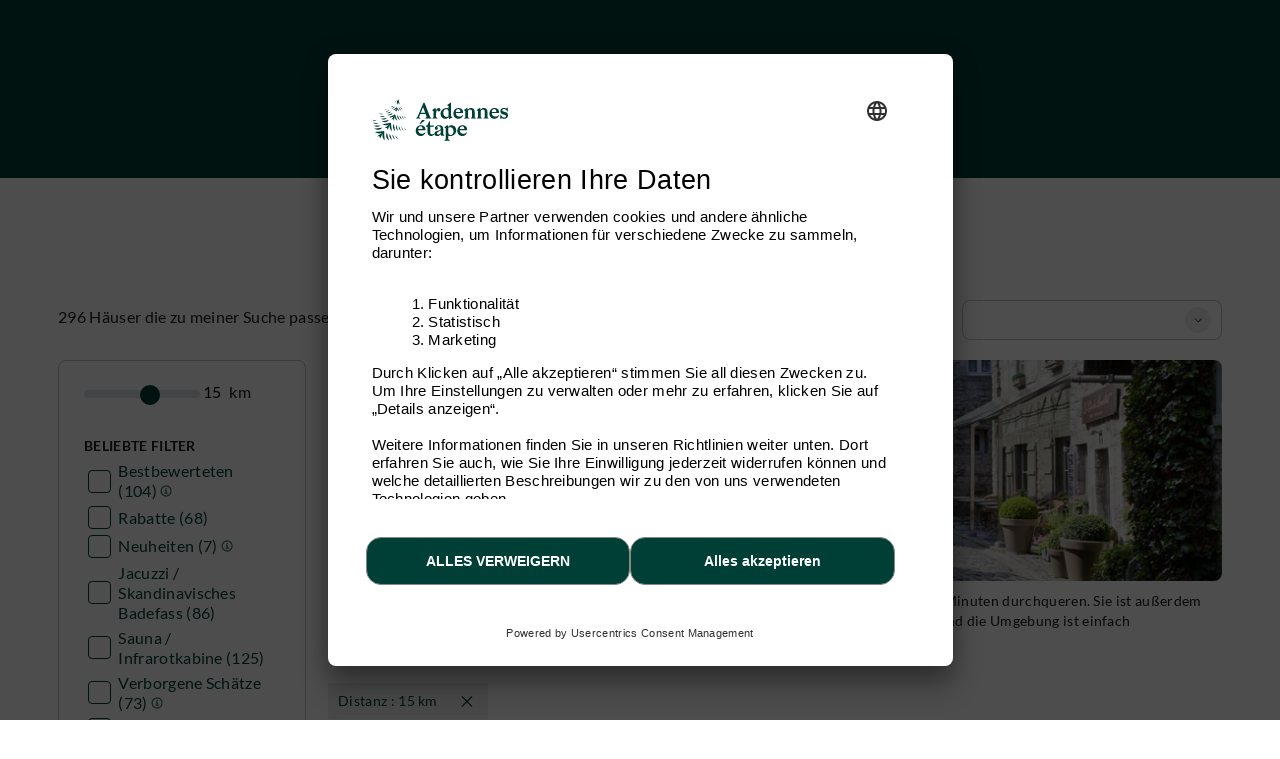

--- FILE ---
content_type: text/html; charset=windows-1252
request_url: https://de.ardennes-etape.be/ferienhauser-ardennen/Durbuy?Page=8
body_size: 34536
content:
    
    <!DOCTYPE html>
<html lang="De" xmlns:fb="http://ogp.me/ns/fb#">
<head>

    <title>Ferienhaus Durbuy | ARDENNES-ETAPE Ferienhäuser Ardennen - Seite 8</title>

    <meta name="viewport" content="width=device-width, initial-scale=1 user-scalable=yes">
<meta name="apple-mobile-web-app-capable" content="yes" />
<meta http-equiv="Content-Type" content="text/html; charset=windows-1252">
<meta name="description" content="Ferienhaus Durbuy. Buchen Sie Ihr Ferienhaus in Durbuy aus einer Auswahl von Ferienwohnungen, Unterkünfte, Hütten, Chalets, Villen & Schlösser. ARDENNES-ETAPE mehr als 1400 Ferienhäuser in den Ardennen. - Seite 8" />
<meta name="p:domain_verify" content="db35961d04e1c65ff4be258f0603bba7"/>
<meta name="google-site-verification" content="DUWRGQAJZiFTrcgYYUZP-NLMwD0Ctl2cUVvWQfXgPRc" />
<meta name="facebook-domain-verification" content="ulnoxnbkos5n3qmdz3k7nl70yp0e5v" />
    <meta property="og:image" content="/images/openGraph/default.jpg"/>



    <meta name="robots" content="noodp" />

<meta name="msapplication-TileColor" content="#ffffff">
<meta name="msapplication-TileImage" content="/ms-icon-144x144.png">
<meta name="theme-color" content="#ffffff">
    <link rel="canonical" href="https://de.ardennes-etape.be/ferienhauser-ardennen/Durbuy?Page=8" />
    <link rel="alternate" hreflang="fr-BE" href="https://fr.ardennes-etape.be/maisons-de-vacances-ardennes/Durbuy?Page=8" />
    <link rel="alternate" hreflang="nl-BE" href="https://www.ardennes-etape.be/vakantiehuizen-ardennen/Durbuy?Page=8" />
    <link rel="alternate" hreflang="en-BE" href="https://en.ardennes-etape.be/holiday-houses-ardennes/Durbuy?Page=8" />
    <link rel="alternate" hreflang="de-BE" href="https://de.ardennes-etape.be/ferienhauser-ardennen/Durbuy?Page=8" />
    <link rel="alternate" hreflang="nl-NL" href="https://www.ardennes-etape.nl/vakantiehuizen-ardennen/Durbuy?Page=8" />
    <link rel="alternate" hreflang="de-DE" href="https://www.ardennes-etape.de/ferienhauser-ardennen/Durbuy?Page=8" />
    <link rel="alternate" hreflang="en-GB" href="https://www.ardennes-etape.co.uk/holiday-houses-ardennes/Durbuy?Page=8" />
    <link rel="alternate" hreflang="fr-FR" href="https://www.ardennes-etape.fr/maisons-de-vacances-ardennes/Durbuy?Page=8" />

                            <link rel="prev" href="/ferienhauser-ardennen/Durbuy?Page=7">
            
            <link rel="next" href="/ferienhauser-ardennen/Durbuy?Page=9">
    

    
    
<link rel="apple-touch-icon" sizes="57x57" href="/dist_webpack/img/web_assets/imgHtml/icones/apple-icon-57x57.png">
<link rel="apple-touch-icon" sizes="60x60" href="/dist_webpack/img/web_assets/imgHtml/icones/apple-icon-60x60.png">
<link rel="apple-touch-icon" sizes="72x72" href="/dist_webpack/img/web_assets/imgHtml/icones/apple-icon-72x72.png">
<link rel="apple-touch-icon" sizes="76x76" href="/dist_webpack/img/web_assets/imgHtml/icones/apple-icon-76x76.png">
<link rel="apple-touch-icon" sizes="114x114" href="/dist_webpack/img/web_assets/imgHtml/icones/apple-icon-114x114.png">
<link rel="apple-touch-icon" sizes="120x120" href="/dist_webpack/img/web_assets/imgHtml/icones/apple-icon-120x120.png">
<link rel="apple-touch-icon" sizes="144x144" href="/dist_webpack/img/web_assets/imgHtml/icones/apple-icon-144x144.png">
<link rel="apple-touch-icon" sizes="152x152" href="/dist_webpack/img/web_assets/imgHtml/icones/apple-icon-152x152.png">
<link rel="apple-touch-icon" sizes="180x180" href="/dist_webpack/img/web_assets/imgHtml/icones/apple-icon-180x180.png">
<link rel="icon" type="image/png" sizes="192x192"  href="/dist_webpack/img/web_assets/imgHtml/icones/android-icon-192x192.png">
<link rel="icon" type="image/png" sizes="32x32" href="/dist_webpack/img/web_assets/imgHtml/icones/favicon-32x32.png">
<link rel="icon" type="image/png" sizes="96x96" href="/dist_webpack/img/web_assets/imgHtml/icones/favicon-96x96.png">
<link rel="icon" type="image/png" sizes="16x16" href="/dist_webpack/img/web_assets/imgHtml/icones/favicon-16x16.png">


<link rel="stylesheet" href="/dist_webpack/css/css_global.747fbdbd88fcd6944d1a.css" >

    <link rel="stylesheet" href="/dist_webpack/css/cssOld_global.747fbdbd88fcd6944d1a.css" >
            <link rel="stylesheet" href="/dist_webpack/css/cssOld_listeResultatLocation.747fbdbd88fcd6944d1a.css" >
        <link rel="stylesheet" href="/css/ae-theme/jquery-ui-1.10.4.custom.min.css" type="text/css" media="all" />
    <link rel="stylesheet" href="/dist_webpack/css/cssOld_print.747fbdbd88fcd6944d1a.css" media="print" >

<!--[if lte IE 10]>
<link rel="stylesheet" href="/css/msgIe.css" type="text/css" media="all" />
<![endif]-->




    
<script type="application/json" id="server-data">{"store":{"lang":"de","auth":{"tokenForm":"0363e2dfba8d7645dd92f123d86cc58e13ef4d4b","user":{"bookings_id":null}},"base":{"tld":"be","lang":"de"},"mr1":{"stayLocalities":{"selectedLocalityId":45},"SearchNumber":0},"favorites":{"list":[]},"links":{"langLinks":{"nl":"https:\/\/www.ardennes-etape.be\/vakantiehuizen-ardennen\/Durbuy?Page=8","fr":"https:\/\/fr.ardennes-etape.be\/maisons-de-vacances-ardennes\/Durbuy?Page=8","de":"https:\/\/de.ardennes-etape.be\/ferienhauser-ardennen\/Durbuy?Page=8","en":"https:\/\/en.ardennes-etape.be\/holiday-houses-ardennes\/Durbuy?Page=8"},"customerLoginLink":"https:\/\/de.ardennes-etape.be\/aepi\/auth\/login\/ae-openid-connect-customer\/de?target=https%3A%2F%2Fde.ardennes-etape.be%2Fferienhauser-ardennen%2FDurbuy%3FPage%3D8","customerLogoutLink":"https:\/\/auth.ardennes-etape.be\/auth\/realms\/ardennes-etape\/protocol\/openid-connect\/logout?redirect_uri=https%3A%2F%2Fde.ardennes-etape.be%2Fferienhauser-ardennen%2FDurbuy%3FPage%3D8%26logmeout%3D1"},"page":{"page":"LandingPage"}}}</script>
<script src="/dist_webpack/js/shared.chunk.747fbdbd88fcd6944d1a.js" defer></script>

    <script src="/dist_webpack/js/search.747fbdbd88fcd6944d1a.js" defer></script>


<script>

dataLayer = [];


function getContextualDataLayer(typePage, ga4mode) {
    if(isLocalStorageSupported()) {
        if('ContextualDataLayer' in localStorage) {
            var contextualdatalayerFromLS = JSON.parse(localStorage.getItem('ContextualDataLayer'));
            var contextualdatalayerOutput = {};

            if(ga4mode) {
                
                    contextualdatalayerOutput['page_language'] = 'de'
                                            contextualdatalayerOutput['login_status'] = 'guest'
                                    
            }

            for(key in contextualdatalayerFromLS) {
                if(typePage == "Home" || typePage == "Recherche" || typePage == "LandingPage" || typePage == "FicheLocation") {
                    if(ga4mode) {
                        if(key.indexOf("filter_booking") !== -1) {
                            contextualdatalayerOutput[key] = contextualdatalayerFromLS[key];
                        }
                    } else {
                        if(key.indexOf("booking") !== -1) {
                            contextualdatalayerOutput[key] = contextualdatalayerFromLS[key];
                        }
                    }
                }
                if(typePage == "Recherche" || typePage == "LandingPage" || typePage == "FicheLocation") {
                    if(key.indexOf("filter") !== -1) {
                        contextualdatalayerOutput[key] = contextualdatalayerFromLS[key];
                    }
                }
                if(typePage == "FicheLocation") {
                    if(key.indexOf("product_owner_ID") !== -1) {
                        contextualdatalayerOutput[key] = contextualdatalayerFromLS[key];
                    }
                }
                if(typePage == "all" || typePage == "Resa") {
                    return (contextualdatalayerFromLS);
                }
            }
            return (contextualdatalayerOutput);
        } else {
            return {};
        }
    } else {
        return false;
    }
}

function isLocalStorageSupported() {
    try {
        const testKey = "__isLocalStorageSupportedTestKey__";
        localStorage.setItem(testKey, testKey);
        localStorage.removeItem(testKey);
        return true;
    } catch (e) {
        return false;
    }
}


globalPageType = "LandingPage";


    
        dataLayer.push({
            'expId': 'HFq__XCTT5uKaXJye-C1Mg',
            'expVar': '1',
        });
    


    dataLayerDC = [];
dataLayerPI = [];

dataLayerDC = getContextualDataLayer(globalPageType, false);

//dataLayerDC.filter_location = "Durbuy";
dataLayerDC.filter_distance = "15";

dataLayerDC.filter_discount = "empty";
dataLayerDC.filter_new      = "empty";

dataLayerDC.filter_rental_villa         = "empty";
dataLayerDC.filter_rental_castle        = "empty";
dataLayerDC.filter_rental_exceptional   = "empty";
dataLayerDC.filter_rental_cottage       = "empty";
dataLayerDC.filter_rental_house         = "empty";
dataLayerDC.filter_rental_chalet        = "empty";
dataLayerDC.filter_rental_farm          = "empty";
dataLayerDC.filter_rental_business      = "empty";

dataLayerDC.filter_relax_indoor_pool    = "empty";
dataLayerDC.filter_relax_outdoor_pool   = "empty";
dataLayerDC.filter_relax_sauna          = "empty";
dataLayerDC.filter_relax_hamam          = "empty";
dataLayerDC.filter_relax_jacuzzi        = "empty";
dataLayerDC.filter_relax_balneo        = "empty";

dataLayerDC.filter_group_type_couples       = "empty";
dataLayerDC.filter_group_type_kids          = "empty";
dataLayerDC.filter_group_type_teenagers     = "empty";
dataLayerDC.filter_group_type_groups        = "empty";
dataLayerDC.filter_group_type_dogs          = "empty";
dataLayerDC.filter_group_type_quality       = "empty";
dataLayerDC.filter_group_type_level_access  = "empty";
dataLayerDC.filter_group_type_wheelchair    = "empty";

dataLayerDC.filter_kids_playground      = "empty";
dataLayerDC.filter_kids_chair           = "empty";
dataLayerDC.filter_kids_babybed         = "empty";
dataLayerDC.filter_kids_babypark        = "empty";
dataLayerDC.filter_kids_diaper_mattress = "empty";
dataLayerDC.filter_kids_microwave       = "empty";

dataLayerDC.filter_equipment_bedlinen       = "empty";
dataLayerDC.filter_equipment_games          = "empty";
dataLayerDC.filter_equipment_internet       = "empty";
dataLayerDC.filter_equipment_fireplace      = "empty";
dataLayerDC.filter_equipment_washingmachine = "empty";
dataLayerDC.filter_equipment_meetingroom    = "empty";
dataLayerDC.filter_equipment_charging_point = "empty";

dataLayerDC.filter_proximity_lake   = "empty";
dataLayerDC.filter_proximity_water   = "empty";
dataLayerDC.filter_bike_friendly    = "empty";
dataLayerDC.filter_fishing    = "empty";
dataLayerDC.filter_deer_slab        = "empty";
dataLayerDC.filter_christmas        = "empty";
dataLayerDC.filter_hotel        = "empty";
dataLayerDC.filter_hidden_gem        = "empty";
dataLayerDC.filter_super_host        = "empty";

dataLayerDC.filter_isolated        = "empty";
dataLayerDC.filter_entre_sambre_meuse_national_park        = "empty";
dataLayerDC.filter_semois_valley_national_park       = "empty";
dataLayerDC.filter_nice_view       = "empty";

dataLayerDC.filter_ideal_babies       = "empty";
dataLayerDC.filter_ideal_kids         = "empty";
dataLayerDC.filter_entertainment      = "empty";

dataLayerDC.filter_rental_Luxus       			= "empty";
dataLayerDC.filter_rental_best_score  			= "empty";
dataLayerDC.filter_equipment_bath_towel 		= "empty";
dataLayerDC.filter_equipment_Kicker     		= "empty";
dataLayerDC.filter_equipment_Billiard   		= "empty";
dataLayerDC.filter_equipment_private_garden     = "empty";
dataLayerDC.filter_equipment_barbecue       	= "empty";
dataLayerDC.filter_equipment_private_terrace    = "empty";
dataLayerDC.filter_equipment_private_parking	= "empty";
dataLayerDC.filter_ideal_business_stay       	= "empty";
dataLayerDC.filter_no_dog       				= "empty";

dataLayerDC.filter_rooms        = "0";
dataLayerDC.filter_bathrooms    = "0";
//dataLayerDC.filter_dog        = "0";
//dataLayerDC.filter_no_dog       = "empty";
dataLayerDC.filter_comfort      = "0";

    
        dataLayerPI = {
            'event': 'productImpressions',
            'ecommerce': {
                'currencyCode' : 'EUR',
                'impressions': [
                    
                                                                                                                    
                        {
                            'id'            : '[105131-03]',
                            'name'          : 'Durbuy-9-4.00 [105131-03]',
                            'brand'         : 'Durbuy',
                            'category'      : 'house/9-9/4.00/9.1/none',
                            'position'      : 141,
                            'price'         : '336.5'
                        },                                                                                                                    
                        {
                            'id'            : '[107331-01]',
                            'name'          : 'Manhay-8-4.00 [107331-01]',
                            'brand'         : 'Manhay',
                            'category'      : 'house/8-8/4.00/8.9/promo',
                            'position'      : 142,
                            'price'         : '338'
                        },                                                                                                                    
                        {
                            'id'            : '[106566-01]',
                            'name'          : 'Erezée-8-3.00 [106566-01]',
                            'brand'         : 'Erezée',
                            'category'      : 'chalet/8-8/3.00/9.7/none',
                            'position'      : 143,
                            'price'         : '343.5'
                        },                                                                                                                    
                        {
                            'id'            : '[107101-01]',
                            'name'          : 'Durbuy-6-4.00 [107101-01]',
                            'brand'         : 'Durbuy',
                            'category'      : '/6-7/4.00/8.9/promo',
                            'position'      : 144,
                            'price'         : '345.5'
                        },                                                                                                                    
                        {
                            'id'            : '[106960-01]',
                            'name'          : 'Durbuy-6-3.00 [106960-01]',
                            'brand'         : 'Durbuy',
                            'category'      : '/6-7/3.00/9.2/none',
                            'position'      : 145,
                            'price'         : '230.67'
                        },                                                                                                                    
                        {
                            'id'            : '[107971-01]',
                            'name'          : 'Erezée-8-3.50 [107971-01]',
                            'brand'         : 'Erezée',
                            'category'      : 'house/8-8/3.50/10/none',
                            'position'      : 146,
                            'price'         : '346.5'
                        },                                                                                                                    
                        {
                            'id'            : '[107669-02]',
                            'name'          : 'Somme-Leuze-8-3.50 [107669-02]',
                            'brand'         : 'Somme-Leuze',
                            'category'      : 'house/8-8/3.50/9.7/none',
                            'position'      : 147,
                            'price'         : '346.5'
                        },                                                                                                                    
                        {
                            'id'            : '[106684-02]',
                            'name'          : 'Erezée-8-3.50 [106684-02]',
                            'brand'         : 'Erezée',
                            'category'      : 'house/8-8/3.50/8.8/none',
                            'position'      : 148,
                            'price'         : '348.5'
                        },                                                                                                                    
                        {
                            'id'            : '[107265-01]',
                            'name'          : 'Durbuy-8-4.00 [107265-01]',
                            'brand'         : 'Durbuy',
                            'category'      : 'chalet/8-8/4.00/9.2/none',
                            'position'      : 149,
                            'price'         : '351'
                        },                                                                                                                    
                        {
                            'id'            : '[107265-02]',
                            'name'          : 'Durbuy-8-4.00 [107265-02]',
                            'brand'         : 'Durbuy',
                            'category'      : 'chalet/8-8/4.00/9/none',
                            'position'      : 150,
                            'price'         : '351'
                        },                                                                                                                    
                        {
                            'id'            : '[106781-01]',
                            'name'          : 'Durbuy-8-3.00 [106781-01]',
                            'brand'         : 'Durbuy',
                            'category'      : 'house/8-8/3.00/9.2/promo',
                            'position'      : 151,
                            'price'         : '352'
                        },                                                                                                                    
                        {
                            'id'            : '[107625-01]',
                            'name'          : 'Erezée-6-3.00 [107625-01]',
                            'brand'         : 'Erezée',
                            'category'      : 'house/6-7/3.00/9.3/none',
                            'position'      : 152,
                            'price'         : '353.5'
                        },                                                                                                                    
                        {
                            'id'            : '[106508-03]',
                            'name'          : 'Durbuy-2-4.50 [106508-03]',
                            'brand'         : 'Durbuy',
                            'category'      : 'house/2-3/4.50/9.6/none',
                            'position'      : 153,
                            'price'         : '354'
                        },                                                                                                                    
                        {
                            'id'            : '[107512-01]',
                            'name'          : 'Manhay-9-3.50 [107512-01]',
                            'brand'         : 'Manhay',
                            'category'      : 'house/9-9/3.50/9.2/none',
                            'position'      : 154,
                            'price'         : '354'
                        },                                                                                                                    
                        {
                            'id'            : '[105690-01]',
                            'name'          : 'Somme-Leuze-8-3.00 [105690-01]',
                            'brand'         : 'Somme-Leuze',
                            'category'      : 'house/8-8/3.00/9/none',
                            'position'      : 155,
                            'price'         : '356.5'
                        },                                                                                                                    
                        {
                            'id'            : '[106669-09]',
                            'name'          : 'Somme-Leuze-12-3.00 [106669-09]',
                            'brand'         : 'Somme-Leuze',
                            'category'      : 'house/10-12/3.00/8.9/none',
                            'position'      : 156,
                            'price'         : '364.5'
                        },                                                                                                                    
                        {
                            'id'            : '[106322-01]',
                            'name'          : 'La Roche-9-3.00 [106322-01]',
                            'brand'         : 'La Roche',
                            'category'      : 'house/9-9/3.00/8.8/none',
                            'position'      : 157,
                            'price'         : '362.5'
                        },                                                                                                                    
                        {
                            'id'            : '[106508-01]',
                            'name'          : 'Durbuy-8-4.00 [106508-01]',
                            'brand'         : 'Durbuy',
                            'category'      : 'house/8-8/4.00/9.5/none',
                            'position'      : 158,
                            'price'         : '363'
                        },                                                                                                                    
                        {
                            'id'            : '[106102-01]',
                            'name'          : 'Durbuy (Wéris)-11-3.00 [106102-01]',
                            'brand'         : 'Durbuy (Wéris)',
                            'category'      : 'house/10-12/3.00/9.1/none',
                            'position'      : 159,
                            'price'         : '367.5'
                        },                                                                                                                    
                        {
                            'id'            : '[107276-01]',
                            'name'          : 'Hotton-9-3.50 [107276-01]',
                            'brand'         : 'Hotton',
                            'category'      : 'chalet/9-9/3.50/9.1/none',
                            'position'      : 160,
                            'price'         : '367'
                        }                                    ]
            },
            'custom_value_AE': {
                'criteo_list'       : [2312, 5578, 4162],
                'checkin_date'      : '2026-02-06',
                'checkout_date'     : '2026-02-08',
                'num_adults'        : 1,
                'city'              : 'Durbuy',
                'content_ids'       : ['105131-03','107331-01','106566-01','107101-01','106960-01']
            },
        };
    


dataLayerTemp = {};
for (var attrname in dataLayerPI) { dataLayerTemp[attrname] = dataLayerPI[attrname]; }
for (var attrname in dataLayerDC) { dataLayerTemp[attrname] = dataLayerDC[attrname]; }

dataLayer.push(dataLayerTemp);




</script>

<script>
    function trackBasicEventGA4(event_name, options) {
        const actualDatalayer = getCurrentGA4DatalayerInLocalStorage();
        dataLayer.push({
            'event' : event_name,
            'user_id' : actualDatalayer['user_id'],
            'page_language' : actualDatalayer['page_language'],
            'email_address' : actualDatalayer['email_address'],
            'login_status' : actualDatalayer['login_status'],
            'website_section' : actualDatalayer['website_section'],
            'page_location' : actualDatalayer['page_location'],
            ...options
        })
    }

    function trackSimpleEventGA4(event_name, website_subsection, options) {
        const actualDatalayer = getCurrentGA4DatalayerInLocalStorage()
        dataLayer.push({
            'event' : event_name,
            'user_id' : actualDatalayer['user_id'],
            'page_language' : actualDatalayer['page_language'],
            'email_address' : actualDatalayer['email_address'],
            'login_status' : actualDatalayer['login_status'],
            'website_section' : actualDatalayer['website_section'],
            'website_subsection' : website_subsection,
            'page_location' : actualDatalayer['page_location'],
            ...options
        })
    }

    function trackSimpleEventAndWebsiteSectionGA4(event_name, website_section, website_subsection, options) {
        const actualDatalayer = getCurrentGA4DatalayerInLocalStorage()
        dataLayer.push({
            'event' : event_name,
            'user_id' : actualDatalayer['user_id'],
            'page_language' : actualDatalayer['page_language'],
            'email_address' : actualDatalayer['email_address'],
            'login_status' : actualDatalayer['login_status'],
            'website_section' : website_section,
            'website_subsection' : website_subsection,
            'page_location' : actualDatalayer['page_location'],
            ...options
        })
    }

    function trackNotContextualisedEventGA4(event_name, website_subsection, category, action, options) {
        const actualDatalayer = getCurrentGA4DatalayerInLocalStorage()
        dataLayer.push({
            'event' : event_name,
            'user_id' : actualDatalayer['user_id'],
            'page_language' : actualDatalayer['page_language'],
            'email_address' : actualDatalayer['email_address'],
            'login_status' : actualDatalayer['login_status'],
            'website_section' : actualDatalayer['website_section'],
            'website_subsection' : website_subsection,
            'page_location' : actualDatalayer['page_location'],
            'category': category,
            'action': action,
            ...options
        })
    }

    function getCurrentGA4DatalayerInLocalStorage() {
        if(isLocalStorageSupported()) {
            if('ContextualDataLayerGA4' in localStorage) {
                return JSON.parse(localStorage.getItem('ContextualDataLayerGA4'))
            } else {
                return { }
            }
        } else {
            return false
        }
    }

    function setItemToGA4DataLayerInLocalStorage(key, value) {
        if(key != "undefined") {
            let currentDataLayerGA4 = getCurrentGA4DatalayerInLocalStorage()
            if (currentDataLayerGA4) {
                currentDataLayerGA4[key] = value
                localStorage.setItem('ContextualDataLayerGA4', JSON.stringify(currentDataLayerGA4))
            }
        }
    }

    function addDataToEcommerceInLocalStorage(key, value) {
        if(key != "undefined") {
            const currentLocalStorage = getCurrentGA4DatalayerInLocalStorage()
            let currentEcommerceData = currentLocalStorage.ecommerce
            currentEcommerceData[key] = value;

            setItemToGA4DataLayerInLocalStorage('ecommerce', currentEcommerceData);
        }
    }

    function addItemToEcommerceInLocalStorage(obj) {
        if(obj != "undefined") {
            const currentLocalStorage = getCurrentGA4DatalayerInLocalStorage()
            let currentEcommerceData = currentLocalStorage.ecommerce
            currentEcommerceData.items.push(obj)
            setItemToGA4DataLayerInLocalStorage('ecommerce', currentEcommerceData);
        }
    }

    function pushCurrentGA4DatalayerInLocalStorage(eventName) {
        dataLayer.push(formatCurrentGA4DatalayerInLocalStorageForPush(eventName))
    }

    function formatCurrentGA4DatalayerInLocalStorageForPush(eventName) {
        let current = getCurrentGA4DatalayerInLocalStorage()

        //add Event Name to the Datalayer
        current.event = eventName

        //add Item_list_name property on each element on ecommerce items
        if(current.ecommerce && current.ecommerce.items) {
            current.ecommerce.items.forEach((item) => {
                item.item_list_name = current.item_list_name
                delete item['item_brand']
            })
        }

        //clean
        switch(eventName) {
            case "product_filter_applied_ecommerce" :
                delete current.ecommerce
                break
            case "product_filter_removed_ecommerce" :
                delete current.ecommerce
                break
            case "product_list_sorted" :
                delete current.ecommerce
                delete current['filter_index']
                delete current['filter_value_index']
                delete current['filter_match_count']
                delete current['filter_type']
                break
            default :
                delete current['item_list_name']
                delete current['filter_index']
                delete current['filter_value_index']
                delete current['filter_match_count']
                delete current['filter_type']
                break
        }

        return current
    }

    


    
    setItemToGA4DataLayerInLocalStorage('page_language', 'de')
    setItemToGA4DataLayerInLocalStorage('website_section', 'ecommerce')
    setItemToGA4DataLayerInLocalStorage('page_location', window.location.href)
            setItemToGA4DataLayerInLocalStorage('email_address', null)
        setItemToGA4DataLayerInLocalStorage('user_id', null)
        setItemToGA4DataLayerInLocalStorage('login_status', 'guest')
    
    
    function trackXSellClick(type) {
        trackNotContextualisedEventGA4(
            'mdv_cta',
            type === "fiche" ? 'mdv': type,
            'cross_sell',
            'click',
            {}
        )
    }
    

    
    
</script>

    <script>    setItemToGA4DataLayerInLocalStorage('filter_distance', '15');

    setItemToGA4DataLayerInLocalStorage('filter_discount', 'empty')
    setItemToGA4DataLayerInLocalStorage('filter_new', 'empty')

    setItemToGA4DataLayerInLocalStorage('filter_rental_villa', 'empty')
    setItemToGA4DataLayerInLocalStorage('filter_rental_castle', 'empty')
    setItemToGA4DataLayerInLocalStorage('filter_rental_exceptional', 'empty')
    setItemToGA4DataLayerInLocalStorage('filter_rental_cottage', 'empty')
    setItemToGA4DataLayerInLocalStorage('filter_rental_house', 'empty')
    setItemToGA4DataLayerInLocalStorage('filter_rental_chalet', 'empty')
    setItemToGA4DataLayerInLocalStorage('filter_rental_farm', 'empty')
    setItemToGA4DataLayerInLocalStorage('filter_rental_business', 'empty')

    setItemToGA4DataLayerInLocalStorage('filter_relax_indoor_pool', 'empty')
    setItemToGA4DataLayerInLocalStorage('filter_relax_outdoor_pool', 'empty')
    setItemToGA4DataLayerInLocalStorage('filter_relax_sauna', 'empty')
    setItemToGA4DataLayerInLocalStorage('filter_relax_hamam', 'empty')
    setItemToGA4DataLayerInLocalStorage('filter_relax_jacuzzi', 'empty')
    setItemToGA4DataLayerInLocalStorage('filter_relax_balneo', 'empty')

    setItemToGA4DataLayerInLocalStorage('filter_type_couples', 'empty')
    setItemToGA4DataLayerInLocalStorage('filter_type_kids', 'empty')
    setItemToGA4DataLayerInLocalStorage('filter_type_teenagers', 'empty')
    setItemToGA4DataLayerInLocalStorage('filter_type_groups', 'empty')
    setItemToGA4DataLayerInLocalStorage('filter_type_dogs', 'empty')
    setItemToGA4DataLayerInLocalStorage('filter_type_quality', 'empty')
    setItemToGA4DataLayerInLocalStorage('filter_type_level_access', 'empty')
    setItemToGA4DataLayerInLocalStorage('filter_type_weelchair', 'empty')

    setItemToGA4DataLayerInLocalStorage('filter_kids_playground', 'empty')
    setItemToGA4DataLayerInLocalStorage('filter_kids_chair', 'empty')
    setItemToGA4DataLayerInLocalStorage('filter_kids_babybed', 'empty')
    setItemToGA4DataLayerInLocalStorage('filter_kids_babypark', 'empty')
    setItemToGA4DataLayerInLocalStorage('filter_kids_diaper_mattress', 'empty')
    setItemToGA4DataLayerInLocalStorage('filter_kids_microwave', 'empty')

    setItemToGA4DataLayerInLocalStorage('filter_equipment_games', 'empty')
    setItemToGA4DataLayerInLocalStorage('filter_equipment_internet', 'empty')
    setItemToGA4DataLayerInLocalStorage('filter_equipment_fireplace', 'empty')
    setItemToGA4DataLayerInLocalStorage('filter_equipment_washingmachine', 'empty')
    setItemToGA4DataLayerInLocalStorage('filter_equipment_meetingroom', 'empty')
    setItemToGA4DataLayerInLocalStorage('filter_equipment_charging_point', 'empty')

    setItemToGA4DataLayerInLocalStorage('filter_proximity_lake', 'empty')
    setItemToGA4DataLayerInLocalStorage('filter_proximity_water', 'empty')
    setItemToGA4DataLayerInLocalStorage('filter_type_bike', 'empty')
    setItemToGA4DataLayerInLocalStorage('filter_type_fishing', 'empty')
    setItemToGA4DataLayerInLocalStorage('filter_deer_slab', 'empty')
    setItemToGA4DataLayerInLocalStorage('filter_christmas', 'empty')

    setItemToGA4DataLayerInLocalStorage('filter_isolated', "empty");
    setItemToGA4DataLayerInLocalStorage('filter_entre_sambre_meuse_national_park', "empty");
    setItemToGA4DataLayerInLocalStorage('filter_semois_valley_national_park', "empty");
    setItemToGA4DataLayerInLocalStorage('filter_nice_view', "empty");

    setItemToGA4DataLayerInLocalStorage('filter_ideal_babies', "empty");
    setItemToGA4DataLayerInLocalStorage('filter_ideal_kids', "empty");
    setItemToGA4DataLayerInLocalStorage('filter_entertainment', "empty");
    setItemToGA4DataLayerInLocalStorage('filter_hotel', "empty");
    setItemToGA4DataLayerInLocalStorage('filter_hidden_gem', "empty");
    setItemToGA4DataLayerInLocalStorage('filter_super_host', "empty");

    setItemToGA4DataLayerInLocalStorage('filter_rooms', '0')
    setItemToGA4DataLayerInLocalStorage('filter_bathrooms', '0')
    setItemToGA4DataLayerInLocalStorage('filter_dog_no', 'empty')
    setItemToGA4DataLayerInLocalStorage('filter_comfort', '0')

    setItemToGA4DataLayerInLocalStorage('filter_booking_nbr_available', '296')

    setItemToGA4DataLayerInLocalStorage('sort_method', '')

    setItemToGA4DataLayerInLocalStorage('item_list_name', 'Durbuy')

    setItemToGA4DataLayerInLocalStorage('filter_rental_Luxus', "empty");
    setItemToGA4DataLayerInLocalStorage('filter_rental_best_score', "empty");
    setItemToGA4DataLayerInLocalStorage('filter_equipment_bath_towel', "empty");
    setItemToGA4DataLayerInLocalStorage('filter_equipment_Kicker', "empty");
    setItemToGA4DataLayerInLocalStorage('filter_equipment_Billiard', "empty");
    setItemToGA4DataLayerInLocalStorage('filter_equipment_private_garden', "empty");
    setItemToGA4DataLayerInLocalStorage('filter_equipment_barbecue', "empty");
    setItemToGA4DataLayerInLocalStorage('filter_equipment_private_terrace', "empty");
    setItemToGA4DataLayerInLocalStorage('filter_equipment_private_parking', "empty");
    setItemToGA4DataLayerInLocalStorage('filter_ideal_business_stay', "empty");
    setItemToGA4DataLayerInLocalStorage('filter_no_dog', "empty");

    const items = [
                
                        
            {
            'item_id'           : '[105131-03]',
            'item_name'         : 'Durbuy-9-4.00 [105131-03]',
            'item_location'     : 'Durbuy',
            'item_category'     : 'house',
            'item_category2'    : '9-9',
            'item_category3'    : '4.00',
            'item_category4'    : '9.1',
            'index'             : 140 + 1,
            'price'             : 336.5,
            'currency'          : 'EUR',
            'quantity'          : 1,
            'number_nights'     : 2,
            'product_owner_id'  : '105131',
            'discount'          : '0'
            },        
                                                    
            {
            'item_id'           : '[107331-01]',
            'item_name'         : 'Manhay-8-4.00 [107331-01]',
            'item_location'     : 'Manhay',
            'item_category'     : 'house',
            'item_category2'    : '8-8',
            'item_category3'    : '4.00',
            'item_category4'    : '8.9',
            'index'             : 140 + 2,
            'price'             : 338,
            'currency'          : 'EUR',
            'quantity'          : 1,
            'number_nights'     : 2,
            'product_owner_id'  : '107331',
            'discount'          : '40'
            },        
                        
            {
            'item_id'           : '[106566-01]',
            'item_name'         : 'Erezée-8-3.00 [106566-01]',
            'item_location'     : 'Erezée',
            'item_category'     : 'chalet',
            'item_category2'    : '8-8',
            'item_category3'    : '3.00',
            'item_category4'    : '9.7',
            'index'             : 140 + 3,
            'price'             : 343.5,
            'currency'          : 'EUR',
            'quantity'          : 1,
            'number_nights'     : 2,
            'product_owner_id'  : '106566',
            'discount'          : '0'
            },        
                                                    
            {
            'item_id'           : '[107101-01]',
            'item_name'         : 'Durbuy-6-4.00 [107101-01]',
            'item_location'     : 'Durbuy',
            'item_category'     : '',
            'item_category2'    : '6-7',
            'item_category3'    : '4.00',
            'item_category4'    : '8.9',
            'index'             : 140 + 4,
            'price'             : 345.5,
            'currency'          : 'EUR',
            'quantity'          : 1,
            'number_nights'     : 2,
            'product_owner_id'  : '107101',
            'discount'          : '30'
            },        
                        
            {
            'item_id'           : '[106960-01]',
            'item_name'         : 'Durbuy-6-3.00 [106960-01]',
            'item_location'     : 'Durbuy',
            'item_category'     : '',
            'item_category2'    : '6-7',
            'item_category3'    : '3.00',
            'item_category4'    : '9.2',
            'index'             : 140 + 5,
            'price'             : 230.67,
            'currency'          : 'EUR',
            'quantity'          : 1,
            'number_nights'     : 3,
            'product_owner_id'  : '106960',
            'discount'          : '0'
            },        
                        
            {
            'item_id'           : '[107971-01]',
            'item_name'         : 'Erezée-8-3.50 [107971-01]',
            'item_location'     : 'Erezée',
            'item_category'     : 'house',
            'item_category2'    : '8-8',
            'item_category3'    : '3.50',
            'item_category4'    : '10',
            'index'             : 140 + 6,
            'price'             : 346.5,
            'currency'          : 'EUR',
            'quantity'          : 1,
            'number_nights'     : 2,
            'product_owner_id'  : '107971',
            'discount'          : '0'
            },        
                        
            {
            'item_id'           : '[107669-02]',
            'item_name'         : 'Somme-Leuze-8-3.50 [107669-02]',
            'item_location'     : 'Somme-Leuze',
            'item_category'     : 'house',
            'item_category2'    : '8-8',
            'item_category3'    : '3.50',
            'item_category4'    : '9.7',
            'index'             : 140 + 7,
            'price'             : 346.5,
            'currency'          : 'EUR',
            'quantity'          : 1,
            'number_nights'     : 2,
            'product_owner_id'  : '107669',
            'discount'          : '0'
            },        
                        
            {
            'item_id'           : '[106684-02]',
            'item_name'         : 'Erezée-8-3.50 [106684-02]',
            'item_location'     : 'Erezée',
            'item_category'     : 'house',
            'item_category2'    : '8-8',
            'item_category3'    : '3.50',
            'item_category4'    : '8.8',
            'index'             : 140 + 8,
            'price'             : 348.5,
            'currency'          : 'EUR',
            'quantity'          : 1,
            'number_nights'     : 2,
            'product_owner_id'  : '106684',
            'discount'          : '0'
            },        
                        
            {
            'item_id'           : '[107265-01]',
            'item_name'         : 'Durbuy-8-4.00 [107265-01]',
            'item_location'     : 'Durbuy',
            'item_category'     : 'chalet',
            'item_category2'    : '8-8',
            'item_category3'    : '4.00',
            'item_category4'    : '9.2',
            'index'             : 140 + 9,
            'price'             : 351,
            'currency'          : 'EUR',
            'quantity'          : 1,
            'number_nights'     : 2,
            'product_owner_id'  : '107265',
            'discount'          : '0'
            },        
                        
            {
            'item_id'           : '[107265-02]',
            'item_name'         : 'Durbuy-8-4.00 [107265-02]',
            'item_location'     : 'Durbuy',
            'item_category'     : 'chalet',
            'item_category2'    : '8-8',
            'item_category3'    : '4.00',
            'item_category4'    : '9',
            'index'             : 140 + 10,
            'price'             : 351,
            'currency'          : 'EUR',
            'quantity'          : 1,
            'number_nights'     : 2,
            'product_owner_id'  : '107265',
            'discount'          : '0'
            },        
                                                    
            {
            'item_id'           : '[106781-01]',
            'item_name'         : 'Durbuy-8-3.00 [106781-01]',
            'item_location'     : 'Durbuy',
            'item_category'     : 'house',
            'item_category2'    : '8-8',
            'item_category3'    : '3.00',
            'item_category4'    : '9.2',
            'index'             : 140 + 11,
            'price'             : 352,
            'currency'          : 'EUR',
            'quantity'          : 1,
            'number_nights'     : 2,
            'product_owner_id'  : '106781',
            'discount'          : '20'
            },        
                        
            {
            'item_id'           : '[107625-01]',
            'item_name'         : 'Erezée-6-3.00 [107625-01]',
            'item_location'     : 'Erezée',
            'item_category'     : 'house',
            'item_category2'    : '6-7',
            'item_category3'    : '3.00',
            'item_category4'    : '9.3',
            'index'             : 140 + 12,
            'price'             : 353.5,
            'currency'          : 'EUR',
            'quantity'          : 1,
            'number_nights'     : 2,
            'product_owner_id'  : '107625',
            'discount'          : '0'
            },        
                        
            {
            'item_id'           : '[106508-03]',
            'item_name'         : 'Durbuy-2-4.50 [106508-03]',
            'item_location'     : 'Durbuy',
            'item_category'     : 'house',
            'item_category2'    : '2-3',
            'item_category3'    : '4.50',
            'item_category4'    : '9.6',
            'index'             : 140 + 13,
            'price'             : 354,
            'currency'          : 'EUR',
            'quantity'          : 1,
            'number_nights'     : 2,
            'product_owner_id'  : '106508',
            'discount'          : '0'
            },        
                        
            {
            'item_id'           : '[107512-01]',
            'item_name'         : 'Manhay-9-3.50 [107512-01]',
            'item_location'     : 'Manhay',
            'item_category'     : 'house',
            'item_category2'    : '9-9',
            'item_category3'    : '3.50',
            'item_category4'    : '9.2',
            'index'             : 140 + 14,
            'price'             : 354,
            'currency'          : 'EUR',
            'quantity'          : 1,
            'number_nights'     : 2,
            'product_owner_id'  : '107512',
            'discount'          : '0'
            },        
                        
            {
            'item_id'           : '[105690-01]',
            'item_name'         : 'Somme-Leuze-8-3.00 [105690-01]',
            'item_location'     : 'Somme-Leuze',
            'item_category'     : 'house',
            'item_category2'    : '8-8',
            'item_category3'    : '3.00',
            'item_category4'    : '9',
            'index'             : 140 + 15,
            'price'             : 356.5,
            'currency'          : 'EUR',
            'quantity'          : 1,
            'number_nights'     : 2,
            'product_owner_id'  : '105690',
            'discount'          : '0'
            },        
                        
            {
            'item_id'           : '[106669-09]',
            'item_name'         : 'Somme-Leuze-12-3.00 [106669-09]',
            'item_location'     : 'Somme-Leuze',
            'item_category'     : 'house',
            'item_category2'    : '10-12',
            'item_category3'    : '3.00',
            'item_category4'    : '8.9',
            'index'             : 140 + 16,
            'price'             : 364.5,
            'currency'          : 'EUR',
            'quantity'          : 1,
            'number_nights'     : 2,
            'product_owner_id'  : '106669',
            'discount'          : '0'
            },        
                        
            {
            'item_id'           : '[106322-01]',
            'item_name'         : 'La Roche-9-3.00 [106322-01]',
            'item_location'     : 'La Roche',
            'item_category'     : 'house',
            'item_category2'    : '9-9',
            'item_category3'    : '3.00',
            'item_category4'    : '8.8',
            'index'             : 140 + 17,
            'price'             : 362.5,
            'currency'          : 'EUR',
            'quantity'          : 1,
            'number_nights'     : 2,
            'product_owner_id'  : '106322',
            'discount'          : '0'
            },        
                        
            {
            'item_id'           : '[106508-01]',
            'item_name'         : 'Durbuy-8-4.00 [106508-01]',
            'item_location'     : 'Durbuy',
            'item_category'     : 'house',
            'item_category2'    : '8-8',
            'item_category3'    : '4.00',
            'item_category4'    : '9.5',
            'index'             : 140 + 18,
            'price'             : 363,
            'currency'          : 'EUR',
            'quantity'          : 1,
            'number_nights'     : 2,
            'product_owner_id'  : '106508',
            'discount'          : '0'
            },        
                        
            {
            'item_id'           : '[106102-01]',
            'item_name'         : 'Durbuy (Wéris)-11-3.00 [106102-01]',
            'item_location'     : 'Durbuy (Wéris)',
            'item_category'     : 'house',
            'item_category2'    : '10-12',
            'item_category3'    : '3.00',
            'item_category4'    : '9.1',
            'index'             : 140 + 19,
            'price'             : 367.5,
            'currency'          : 'EUR',
            'quantity'          : 1,
            'number_nights'     : 2,
            'product_owner_id'  : '106102',
            'discount'          : '0'
            },        
                        
            {
            'item_id'           : '[107276-01]',
            'item_name'         : 'Hotton-9-3.50 [107276-01]',
            'item_location'     : 'Hotton',
            'item_category'     : 'chalet',
            'item_category2'    : '9-9',
            'item_category3'    : '3.50',
            'item_category4'    : '9.1',
            'index'             : 140 + 20,
            'price'             : 367,
            'currency'          : 'EUR',
            'quantity'          : 1,
            'number_nights'     : 2,
            'product_owner_id'  : '107276',
            'discount'          : '0'
            }                    ];

    
    setItemToGA4DataLayerInLocalStorage('ecommerce', {'items' : items})
    

    pushCurrentGA4DatalayerInLocalStorage('view_item_list');

</script>



<script>(function(w,d,s,l,i){w[l]=w[l]||[];w[l].push({'gtm.start':
            new Date().getTime(),event:'gtm.js'});var f=d.getElementsByTagName(s)[0],
        j=d.createElement(s),dl=l!='dataLayer'?'&l='+l:'';j.async=true;j.src=
        'https://www.googletagmanager.com/gtm.js?id='+i+dl;f.parentNode.insertBefore(j,f);
    })(window,document,'script','dataLayer','GTM-5N7PW7');
</script>




        
    <script>
        (function(w,d,s,r,n){w.TrustpilotObject=n;w[n]=w[n]||function(){(w[n].q=w[n].q||[]).push(arguments)};
            a=d.createElement(s);a.async=1;a.src=r;a.type='text/java'+s;f=d.getElementsByTagName(s)[0];
            f.parentNode.insertBefore(a,f)})(window,document,'script', 'https://invitejs.trustpilot.com/tp.min.js', 'tp');
        tp('register', '1gqQtAE7VnF0fj6y');
    </script>
    <script type="text/javascript" src="//widget.trustpilot.com/bootstrap/v5/tp.widget.bootstrap.min.js" async></script>












    
    

<script src="/ae_component_stand_alone/main.a3ccf2566eeb93fb97fb226822e35d4e9ebbc59f.js" type="module"></script>
<script src="/ae_component_stand_alone/runtime.a3ccf2566eeb93fb97fb226822e35d4e9ebbc59f.js" type="module"></script>
<script src="/ae_component_stand_alone/vendor.a3ccf2566eeb93fb97fb226822e35d4e9ebbc59f.js" type="module"></script>


<script>
    window.AEComponentProps = {
        assetsPath: '/ae_component_stand_alone',
        customerBasePath: '/guest',

        header: {
            showMr1:'1',
            showTopBar: false,

        },

        footer: {
            hideHelpCenter: true,
        },

        
                

    };
</script>



</head>

<body itemscope itemtype="http://schema.org/TravelAgency">
<noscript><iframe src="https://www.googletagmanager.com/ns.html?id=GTM-5N7PW7" height="0" width="0" style="display:none;visibility:hidden"></iframe></noscript>



<div id="overlayIe">
<!--[if lt IE 11]><div id="overlayBoxDialogueMsgIE">
    <div id="boxDialogueMsgIE">
        <div class="positionDialogueMsgIe">
            <div class="DialogueMsgIeTitle">Ihr Internet-Browser ist veraltet!</div>
            <div class="dialogueMsgIe">
                


                

                
                                    Unsere Website bietet Ihnen nicht die bestmögliche Erfahrung mit der Version des Internet Explorers die Sie verwenden.
                    Für eine optimale Navigation müssen Sie Ihren <b>Browser aktualisieren</b>.
                    <div class="boutonType15"><a href="http://browsehappy.com/?locale=de" target="_blank">Ich aktualisiere meinen Browser</a></div>
                    <div class="clr"></div>
                    Ardennes-Etape bietet diesen Link freundlicherweise an und ist nicht verantwortlich für eventuelle Probleme, auf die Sie während Ihrer Navigation stoßen könnten."


                 </div>
        </div>
    </div>
</div>
<![endif]-->
</div>



    <div id="header"  class="defaultContainer landingPageDisplay "></div>




<div class="container" id="forOldCSS">
    <div class="row">
        <div class="col-xs-12">
            <div id="recherche_UX" class="searchLangDe landpingPageOn"">
                <div class="resultList">
    <div class="container-fluid wrap">
        <div class="row">
            <div class="col-xs-12 col-lg-7">
                <ul>
                    <li>
                        
                        <span id="NbrLocation">296</span> Häuser die zu meiner Suche passen.
                        
                    </li>
                </ul>
            </div>

            <div class="col-xs-12 col-lg-5">
                <div class="controllerPageTop"><div class="TriRecherche">
    <span class="titleTri">Sortieren nach : <div class="closeTri"></div></span>
    <div class="styled-select">
        <select class="TriRecherche" name="TriRecherche" id="TriRechercheSelect" data-type="Tri">

            <option value="/ferienhauser-ardennen/Durbuy?TriRecherche=Selection" selected="selected" data-value="Selection"></option>
            <option value="/ferienhauser-ardennen/Durbuy?TriRecherche=Prix-ASC" data-value="Prix-ASC">Preis: aufsteigend</option>

            <option value="/ferienhauser-ardennen/Durbuy?TriRecherche=Prix-DESC" data-value="Prix-DESC">Preis: absteigend</option>
            <option value="/ferienhauser-ardennen/Durbuy?TriRecherche=Satisfaction-DESC" data-value="Satisfaction-DESC">Zufriedenheit absteigend</option>
            <option value="/ferienhauser-ardennen/Durbuy?TriRecherche=NbrChambre-ASC" data-value="NbrChambre-ASC">Anzahl der Zimmer: aufsteigend</option>
            <option value="/ferienhauser-ardennen/Durbuy?TriRecherche=NbrChambre-DESC" data-value="NbrChambre-DESC">Anzahl der Zimmer: absteigend</option>

                                        <option value="/ferienhauser-ardennen/Durbuy?TriRecherche=Distance-DESC" data-value="Distance-DESC">Distanz abnehmend</option>
                <option value="/ferienhauser-ardennen/Durbuy?TriRecherche=Distance-ASC" data-value="Distance-ASC">Distanz zunehmend</option>
                    </select>
    </div>


    <section id="TriRechercheListe">
        <div class="container-fluid">
            <div class="row">
                <div class="col-12">
                    <ul>
                        <li>
                            <label class="radio-custom">
                                <input type="radio" checked="checked" />
                                <a href="/ferienhauser-ardennen/Durbuy?TriRecherche=Prix-ASC" data-type="Tri" data-value="Prix-ASC">Preis: aufsteigend</a>
                                <span class="radiomark"></span>
                            </label>
                        </li>
                        <li>
                            <label class="radio-custom">
                                <input type="radio" />
                                <a href="/ferienhauser-ardennen/Durbuy?TriRecherche=Prix-DESC" data-type="Tri" data-value="Prix-DESC">Preis: absteigend</a>
                                <span class="radiomark"></span>
                            </label>
                        </li>
                        <li>
                            <label class="radio-custom">
                                <input type="radio" />
                                <a href="/ferienhauser-ardennen/Durbuy?TriRecherche=Satisfaction-DESC" data-type="Tri" data-value="Satisfaction-DESC">Zufriedenheit absteigend</a>
                                <span class="radiomark"></span>
                            </label>
                        </li>
                        <li>
                            <label class="radio-custom">
                                <input type="radio" />
                                <a href="/ferienhauser-ardennen/Durbuy?TriRecherche=NbrChambre-ASC" data-type="Tri" data-value="NbrChambre-ASC">Anzahl der Zimmer: aufsteigend</a>
                                <span class="radiomark"></span>
                            </label>
                        </li>
                        <li>
                            <label class="radio-custom">
                                <input type="radio" />
                                <a href="/ferienhauser-ardennen/Durbuy?TriRecherche=NbrChambre-DESC" data-type="Tri" data-value="NbrChambre-DESC">Anzahl der Zimmer: absteigend</a>
                                <span class="radiomark"></span>
                            </label>
                        </li>
                                                                            <li>
                                <label class="radio-custom">
                                    <input type="radio" />
                                    <a href="/ferienhauser-ardennen/Durbuy?TriRecherche=Distance-DESC" data-type="Tri" data-value="Distance-DESC">Distanz abnehmend</a>
                                    <span class="radiomark"></span>
                                </label>
                            </li>
                            <li>
                                <label class="radio-custom">
                                    <input type="radio" />
                                    <a href="/ferienhauser-ardennen/Durbuy?TriRecherche=Distance-ASC" data-type="Tri" data-value="Distance-ASC">Distanz zunehmend</a>
                                    <span class="radiomark"></span>
                                </label>
                            </li>
                                            </ul>
                </div>
            </div>
        </div>
    </section>
</div>
</div>
            </div>
        </div>
    </div>
</div>

                
<menu id="mr2">
    <div class="title"><div class="closeMR2"></div></div>
    <form>
        <fieldset class="localite">
            <ul id="Proximite">
            <li>
                <div class="slidecontainer">
                    <input type="range" min="1" max="25" value="15" class="custom-range" id="distanceRange">
                    <div id="sliderProximite"></div>
                </div>
            </li>
            <li class="DistanceMenu">
                <input id="distanceProximite" data-url="/suchen/1-99p/Wochenende/0000-00-00/%s_Entfernung/45_ferienwohnungen-in-den-Ardennen/" type="text" name="Distance" value="15"/>km
            </li>
        </ul>
    </fieldset>

        

<fieldset>
    <span class="titleMr2">BELIEBTE FILTER</span>
    <ul class="Filtre">
        

    
<li class="">
    <label class="checkbox-custom">
        <input type="checkbox" />
        <span class="checkmark"></span>
                    <a
                rel="nofollow"
                class=" Filtre_meilleure_cote"
                href="/suchen/1-99p/Wochenende/0000-00-00/15_Entfernung/45_ferienwohnungen-in-den-Ardennen/bestbewerteten/"
                data-gacategory="Lr"
                data-gaaction="Filtrer"
                data-galabel="Filtre_meilleure_cote"
                data-type="Filtre"
                data-value="Filtre_meilleure_cote"
                data-matchcount="104"
                data-index="2"
                data-valueindex="1"
            >
                  Bestbewerteten (104)
                        <b class="tooltip-vue" id="tooltip-Filtre_meilleure_cote" data-title="Die durchschnittliche Bewertung, die dem Haus von mindestens 13 Gästen in den letzten 24 Monaten gegeben wurde, ist mindestens 9.3/10. Die auf unserer Website angezeigte Bewertung ist die aktuelle Bewertung."></b>
                </a>
            </label>
</li>

        


<li class="">
    <label class="checkbox-custom">
        <input type="checkbox" />
        <span class="checkmark"></span>
                    <a
                rel="nofollow"
                class=" Filtre_Promotion_Promo"
                href="/suchen/1-99p/Wochenende/0000-00-00/15_Entfernung/45_ferienwohnungen-in-den-Ardennen/Promotion/"
                data-gacategory="Lr"
                data-gaaction="Filtrer"
                data-galabel="Filtre_Promotion_Promo"
                data-type="Filtre"
                data-value="Filtre_Promotion_Promo"
                data-matchcount="68"
                data-index="2"
                data-valueindex="2"
            >
                  Rabatte (68)
                            </a>
            </label>
</li>

        

    
<li class="">
    <label class="checkbox-custom">
        <input type="checkbox" />
        <span class="checkmark"></span>
                    <a
                rel="nofollow"
                class=" Filtre_Nouveau_Nouveau"
                href="/suchen/1-99p/Wochenende/0000-00-00/15_Entfernung/45_ferienwohnungen-in-den-Ardennen/neu/"
                data-gacategory="Lr"
                data-gaaction="Filtrer"
                data-galabel="Filtre_Nouveau_Nouveau"
                data-type="Filtre"
                data-value="Filtre_Nouveau_Nouveau"
                data-matchcount="7"
                data-index="2"
                data-valueindex="3"
            >
                  Neuheiten (7)
                        <b class="tooltip-vue" id="tooltip-Filtre_Nouveau_Nouveau" data-title="In den letzten 3 Monaten veröffentlicht."></b>
                </a>
            </label>
</li>

        


<li class="">
    <label class="checkbox-custom">
        <input type="checkbox" />
        <span class="checkmark"></span>
                    <a
                rel="nofollow"
                class=" Filtre_Detente_Jacuzzi"
                href="/suchen/1-99p/Wochenende/0000-00-00/15_Entfernung/45_ferienwohnungen-in-den-Ardennen/Jacuzzi/"
                data-gacategory="Lr"
                data-gaaction="Filtrer"
                data-galabel="Filtre_Detente_Jacuzzi"
                data-type="Filtre"
                data-value="Filtre_Detente_Jacuzzi"
                data-matchcount="86"
                data-index="2"
                data-valueindex="4"
            >
                  Jacuzzi / Skandinavisches Badefass (86)
                            </a>
            </label>
</li>

        


<li class="">
    <label class="checkbox-custom">
        <input type="checkbox" />
        <span class="checkmark"></span>
                    <a
                rel="nofollow"
                class=" Filtre_Detente_Sauna"
                href="/suchen/1-99p/Wochenende/0000-00-00/15_Entfernung/45_ferienwohnungen-in-den-Ardennen/Sauna/"
                data-gacategory="Lr"
                data-gaaction="Filtrer"
                data-galabel="Filtre_Detente_Sauna"
                data-type="Filtre"
                data-value="Filtre_Detente_Sauna"
                data-matchcount="125"
                data-index="2"
                data-valueindex="5"
            >
                  Sauna / Infrarotkabine (125)
                            </a>
            </label>
</li>

        



        



        

    
<li class="">
    <label class="checkbox-custom">
        <input type="checkbox" />
        <span class="checkmark"></span>
                    <a
                rel="nofollow"
                class=" Filtre_recommandation_PerleRare"
                href="/suchen/1-99p/Wochenende/0000-00-00/15_Entfernung/45_ferienwohnungen-in-den-Ardennen/verborgene-schatze/"
                data-gacategory="Lr"
                data-gaaction="Filtrer"
                data-galabel="Filtre_recommandation_PerleRare"
                data-type="Filtre"
                data-value="Filtre_recommandation_PerleRare"
                data-matchcount="73"
                data-index="2"
                data-valueindex="8"
            >
                  Verborgene Schätze (73)
                        <b class="tooltip-vue" id="tooltip-Filtre_recommandation_PerleRare" data-title="Unsere begehrtesten Ferienhäuser"></b>
                </a>
            </label>
</li>

        

    
<li class="">
    <label class="checkbox-custom">
        <input type="checkbox" />
        <span class="checkmark"></span>
                    <a
                rel="nofollow"
                class=" Filtre_recommandation_SuperHost"
                href="/suchen/1-99p/Wochenende/0000-00-00/15_Entfernung/45_ferienwohnungen-in-den-Ardennen/superhosts/"
                data-gacategory="Lr"
                data-gaaction="Filtrer"
                data-galabel="Filtre_recommandation_SuperHost"
                data-type="Filtre"
                data-value="Filtre_recommandation_SuperHost"
                data-matchcount="34"
                data-index="2"
                data-valueindex="9"
            >
                  Superhosts (34)
                        <b class="tooltip-vue" id="tooltip-Filtre_recommandation_SuperHost" data-title="Superhosts erhalten von unseren Gästen die besten Bewertungen für Gastfreundschaft, Herzlichkeit und erstklassigen Service."></b>
                </a>
            </label>
</li>

    </ul>
</fieldset>
        

<fieldset>
    <span class="titleMr2">Innen</span>
    <ul class="Filtre">
        <span class="titleMr2">Komfort (min.)</span>
<div class="styled-select">
        <select name="confort" id="confort" data-type="Filtre" data-value="Confort" data-index="1">
                                                                                        <option value="/suchen/1-99p/Wochenende/0000-00-00/15_Entfernung/45_ferienwohnungen-in-den-Ardennen/" data-valeur="1">1 Stern</option>
                                                                                                    <option value="/suchen/1-99p/Wochenende/0000-00-00/2_Komfort/15_Entfernung/45_ferienwohnungen-in-den-Ardennen/" data-valeur="2">2 Sterne</option>
                                                                                                    <option value="/suchen/1-99p/Wochenende/0000-00-00/3_Komfort/15_Entfernung/45_ferienwohnungen-in-den-Ardennen/" data-valeur="3">3 Sterne</option>
                                                                                                    <option value="/suchen/1-99p/Wochenende/0000-00-00/4_Komfort/15_Entfernung/45_ferienwohnungen-in-den-Ardennen/" data-valeur="4">4 Sterne</option>
                                                                                                    <option value="/suchen/1-99p/Wochenende/0000-00-00/5_Komfort/15_Entfernung/45_ferienwohnungen-in-den-Ardennen/" data-valeur="5">5 Sterne</option>
                        </select>
</div>

        <span class="titleMr2">Zimmer (min.)</span>
<div class="styled-select">
        <select name="NbrChambre" id="NbrChambre" data-type="Filtre" data-value="Chambre" data-index="1">
                                    <option value="/suchen/1-99p/Wochenende/0000-00-00/15_Entfernung/45_ferienwohnungen-in-den-Ardennen/" data-valeur="1">1</option>
                                                <option value="/suchen/1-99p/Wochenende/0000-00-00/2-30_Zimmer/15_Entfernung/45_ferienwohnungen-in-den-Ardennen/" data-valeur="2">2</option>
                                                <option value="/suchen/1-99p/Wochenende/0000-00-00/3-30_Zimmer/15_Entfernung/45_ferienwohnungen-in-den-Ardennen/" data-valeur="3">3</option>
                                                <option value="/suchen/1-99p/Wochenende/0000-00-00/4-30_Zimmer/15_Entfernung/45_ferienwohnungen-in-den-Ardennen/" data-valeur="4">4</option>
                                                <option value="/suchen/1-99p/Wochenende/0000-00-00/5-30_Zimmer/15_Entfernung/45_ferienwohnungen-in-den-Ardennen/" data-valeur="5">5</option>
                                                <option value="/suchen/1-99p/Wochenende/0000-00-00/6-30_Zimmer/15_Entfernung/45_ferienwohnungen-in-den-Ardennen/" data-valeur="6">6</option>
                                                <option value="/suchen/1-99p/Wochenende/0000-00-00/7-30_Zimmer/15_Entfernung/45_ferienwohnungen-in-den-Ardennen/" data-valeur="7">7</option>
                                                <option value="/suchen/1-99p/Wochenende/0000-00-00/8-30_Zimmer/15_Entfernung/45_ferienwohnungen-in-den-Ardennen/" data-valeur="8">8</option>
                                                <option value="/suchen/1-99p/Wochenende/0000-00-00/9-30_Zimmer/15_Entfernung/45_ferienwohnungen-in-den-Ardennen/" data-valeur="9">9</option>
                                                <option value="/suchen/1-99p/Wochenende/0000-00-00/10-30_Zimmer/15_Entfernung/45_ferienwohnungen-in-den-Ardennen/" data-valeur="10">10</option>
                                                <option value="/suchen/1-99p/Wochenende/0000-00-00/11-30_Zimmer/15_Entfernung/45_ferienwohnungen-in-den-Ardennen/" data-valeur="11">11</option>
                                                <option value="/suchen/1-99p/Wochenende/0000-00-00/12-30_Zimmer/15_Entfernung/45_ferienwohnungen-in-den-Ardennen/" data-valeur="12">12</option>
                                                <option value="/suchen/1-99p/Wochenende/0000-00-00/13-30_Zimmer/15_Entfernung/45_ferienwohnungen-in-den-Ardennen/" data-valeur="13">13</option>
                                                <option value="/suchen/1-99p/Wochenende/0000-00-00/14-30_Zimmer/15_Entfernung/45_ferienwohnungen-in-den-Ardennen/" data-valeur="14">14</option>
                                                <option value="/suchen/1-99p/Wochenende/0000-00-00/15-30_Zimmer/15_Entfernung/45_ferienwohnungen-in-den-Ardennen/" data-valeur="15">15</option>
                                                <option value="/suchen/1-99p/Wochenende/0000-00-00/16-30_Zimmer/15_Entfernung/45_ferienwohnungen-in-den-Ardennen/" data-valeur="16">16</option>
                                                                                                        </select>
</div>
        <span class="titleMr2">Badezimmer (min.)</span>
<div class="styled-select">
        <select name="NbrSDB" id="NbrSDB" data-type="Filtre" data-value="SDB" data-index="1">
                                    <option value="/suchen/1-99p/Wochenende/0000-00-00/15_Entfernung/45_ferienwohnungen-in-den-Ardennen/" data-valeur="1">1</option>
                                                <option value="/suchen/1-99p/Wochenende/0000-00-00/2-30_Badezimmer/15_Entfernung/45_ferienwohnungen-in-den-Ardennen/" data-valeur="2">2</option>
                                                <option value="/suchen/1-99p/Wochenende/0000-00-00/3-30_Badezimmer/15_Entfernung/45_ferienwohnungen-in-den-Ardennen/" data-valeur="3">3</option>
                                                <option value="/suchen/1-99p/Wochenende/0000-00-00/4-30_Badezimmer/15_Entfernung/45_ferienwohnungen-in-den-Ardennen/" data-valeur="4">4</option>
                                                <option value="/suchen/1-99p/Wochenende/0000-00-00/5-30_Badezimmer/15_Entfernung/45_ferienwohnungen-in-den-Ardennen/" data-valeur="5">5</option>
                                                <option value="/suchen/1-99p/Wochenende/0000-00-00/6-30_Badezimmer/15_Entfernung/45_ferienwohnungen-in-den-Ardennen/" data-valeur="6">6</option>
                                                <option value="/suchen/1-99p/Wochenende/0000-00-00/7-30_Badezimmer/15_Entfernung/45_ferienwohnungen-in-den-Ardennen/" data-valeur="7">7</option>
                                                <option value="/suchen/1-99p/Wochenende/0000-00-00/8-30_Badezimmer/15_Entfernung/45_ferienwohnungen-in-den-Ardennen/" data-valeur="8">8</option>
                                                <option value="/suchen/1-99p/Wochenende/0000-00-00/9-30_Badezimmer/15_Entfernung/45_ferienwohnungen-in-den-Ardennen/" data-valeur="9">9</option>
                                                <option value="/suchen/1-99p/Wochenende/0000-00-00/10-30_Badezimmer/15_Entfernung/45_ferienwohnungen-in-den-Ardennen/" data-valeur="10">10</option>
                                                <option value="/suchen/1-99p/Wochenende/0000-00-00/11-30_Badezimmer/15_Entfernung/45_ferienwohnungen-in-den-Ardennen/" data-valeur="11">11</option>
                                                <option value="/suchen/1-99p/Wochenende/0000-00-00/12-30_Badezimmer/15_Entfernung/45_ferienwohnungen-in-den-Ardennen/" data-valeur="12">12</option>
                                                <option value="/suchen/1-99p/Wochenende/0000-00-00/13-30_Badezimmer/15_Entfernung/45_ferienwohnungen-in-den-Ardennen/" data-valeur="13">13</option>
                                                <option value="/suchen/1-99p/Wochenende/0000-00-00/14-30_Badezimmer/15_Entfernung/45_ferienwohnungen-in-den-Ardennen/" data-valeur="14">14</option>
                                                <option value="/suchen/1-99p/Wochenende/0000-00-00/15-30_Badezimmer/15_Entfernung/45_ferienwohnungen-in-den-Ardennen/" data-valeur="15">15</option>
                                                <option value="/suchen/1-99p/Wochenende/0000-00-00/16-30_Badezimmer/15_Entfernung/45_ferienwohnungen-in-den-Ardennen/" data-valeur="16">16</option>
                                                                                                        </select>
</div>
        


<li class="">
    <label class="checkbox-custom">
        <input type="checkbox" />
        <span class="checkmark"></span>
                    <a
                rel="nofollow"
                class=" Filtre_Enfants_LitBebe"
                href="/suchen/1-99p/Wochenende/0000-00-00/15_Entfernung/45_ferienwohnungen-in-den-Ardennen/Babybett/"
                data-gacategory="Lr"
                data-gaaction="Filtrer"
                data-galabel="Filtre_Enfants_LitBebe"
                data-type="Filtre"
                data-value="Filtre_Enfants_LitBebe"
                data-matchcount="253"
                data-index="3"
                data-valueindex="1"
            >
                  Babybett (253)
                            </a>
            </label>
</li>

        


<li class="">
    <label class="checkbox-custom">
        <input type="checkbox" />
        <span class="checkmark"></span>
                    <a
                rel="nofollow"
                class=" Filtre_Equipement_LingeLit"
                href="/suchen/1-99p/Wochenende/0000-00-00/15_Entfernung/45_ferienwohnungen-in-den-Ardennen/bettwasche-ist-vorhanden/"
                data-gacategory="Lr"
                data-gaaction="Filtrer"
                data-galabel="Filtre_Equipement_LingeLit"
                data-type="Filtre"
                data-value="Filtre_Equipement_LingeLit"
                data-matchcount="108"
                data-index="3"
                data-valueindex="2"
            >
                  Bettwäsche ist vorhanden (108)
                            </a>
            </label>
</li>

        


<li class="">
    <label class="checkbox-custom">
        <input type="checkbox" />
        <span class="checkmark"></span>
                    <a
                rel="nofollow"
                class=" Filtre_Equipement_DrapBain"
                href="/suchen/1-99p/Wochenende/0000-00-00/15_Entfernung/45_ferienwohnungen-in-den-Ardennen/badetucher-sind-vorhanden/"
                data-gacategory="Lr"
                data-gaaction="Filtrer"
                data-galabel="Filtre_Equipement_DrapBain"
                data-type="Filtre"
                data-value="Filtre_Equipement_DrapBain"
                data-matchcount="54"
                data-index="3"
                data-valueindex="3"
            >
                  Badetücher sind vorhanden (54)
                            </a>
            </label>
</li>

        


<li class="">
    <label class="checkbox-custom">
        <input type="checkbox" />
        <span class="checkmark"></span>
                    <a
                rel="nofollow"
                class=" Filtre_Equipement_Kicker"
                href="/suchen/1-99p/Wochenende/0000-00-00/15_Entfernung/45_ferienwohnungen-in-den-Ardennen/tischfussballspiel/"
                data-gacategory="Lr"
                data-gaaction="Filtrer"
                data-galabel="Filtre_Equipement_Kicker"
                data-type="Filtre"
                data-value="Filtre_Equipement_Kicker"
                data-matchcount="95"
                data-index="3"
                data-valueindex="4"
            >
                  Tischfußballspiel (95)
                            </a>
            </label>
</li>

        


<li class="">
    <label class="checkbox-custom">
        <input type="checkbox" />
        <span class="checkmark"></span>
                    <a
                rel="nofollow"
                class=" Filtre_Equipement_Billard"
                href="/suchen/1-99p/Wochenende/0000-00-00/15_Entfernung/45_ferienwohnungen-in-den-Ardennen/billardtisch/"
                data-gacategory="Lr"
                data-gaaction="Filtrer"
                data-galabel="Filtre_Equipement_Billard"
                data-type="Filtre"
                data-value="Filtre_Equipement_Billard"
                data-matchcount="50"
                data-index="3"
                data-valueindex="5"
            >
                  Billardtisch (50)
                            </a>
            </label>
</li>

        


<li class="">
    <label class="checkbox-custom">
        <input type="checkbox" />
        <span class="checkmark"></span>
                    <a
                rel="nofollow"
                class=" Filtre_Equipement_FeuOuvert"
                href="/suchen/1-99p/Wochenende/0000-00-00/15_Entfernung/45_ferienwohnungen-in-den-Ardennen/Kamin/"
                data-gacategory="Lr"
                data-gaaction="Filtrer"
                data-galabel="Filtre_Equipement_FeuOuvert"
                data-type="Filtre"
                data-value="Filtre_Equipement_FeuOuvert"
                data-matchcount="211"
                data-index="3"
                data-valueindex="6"
            >
                  Kaminofen (211)
                            </a>
            </label>
</li>

        


<li class="">
    <label class="checkbox-custom">
        <input type="checkbox" />
        <span class="checkmark"></span>
                    <a
                rel="nofollow"
                class=" Filtre_Equipement_Internet"
                href="/suchen/1-99p/Wochenende/0000-00-00/15_Entfernung/45_ferienwohnungen-in-den-Ardennen/Internet/"
                data-gacategory="Lr"
                data-gaaction="Filtrer"
                data-galabel="Filtre_Equipement_Internet"
                data-type="Filtre"
                data-value="Filtre_Equipement_Internet"
                data-matchcount="272"
                data-index="3"
                data-valueindex="7"
            >
                  Internet (272)
                            </a>
            </label>
</li>

    </ul>
</fieldset>
        

<fieldset>
    <span class="titleMr2">Außen</span>
    <ul class="Filtre">
        


<li class="">
    <label class="checkbox-custom">
        <input type="checkbox" />
        <span class="checkmark"></span>
                    <a
                rel="nofollow"
                class=" Filtre_Equipement_JardinPrive"
                href="/suchen/1-99p/Wochenende/0000-00-00/15_Entfernung/45_ferienwohnungen-in-den-Ardennen/garten/"
                data-gacategory="Lr"
                data-gaaction="Filtrer"
                data-galabel="Filtre_Equipement_JardinPrive"
                data-type="Filtre"
                data-value="Filtre_Equipement_JardinPrive"
                data-matchcount="278"
                data-index="4"
                data-valueindex="1"
            >
                  Garten (278)
                            </a>
            </label>
</li>

        


<li class="">
    <label class="checkbox-custom">
        <input type="checkbox" />
        <span class="checkmark"></span>
                    <a
                rel="nofollow"
                class=" Filtre_Equipement_BBQ"
                href="/suchen/1-99p/Wochenende/0000-00-00/15_Entfernung/45_ferienwohnungen-in-den-Ardennen/grill/"
                data-gacategory="Lr"
                data-gaaction="Filtrer"
                data-galabel="Filtre_Equipement_BBQ"
                data-type="Filtre"
                data-value="Filtre_Equipement_BBQ"
                data-matchcount="274"
                data-index="4"
                data-valueindex="2"
            >
                  Grill (274)
                            </a>
            </label>
</li>

        


<li class="">
    <label class="checkbox-custom">
        <input type="checkbox" />
        <span class="checkmark"></span>
                    <a
                rel="nofollow"
                class=" Filtre_Enfants_JeuxExterieur"
                href="/suchen/1-99p/Wochenende/0000-00-00/15_Entfernung/45_ferienwohnungen-in-den-Ardennen/Außenspiele/"
                data-gacategory="Lr"
                data-gaaction="Filtrer"
                data-galabel="Filtre_Enfants_JeuxExterieur"
                data-type="Filtre"
                data-value="Filtre_Enfants_JeuxExterieur"
                data-matchcount="112"
                data-index="4"
                data-valueindex="3"
            >
                  Außenspiele (112)
                            </a>
            </label>
</li>

        


<li class="">
    <label class="checkbox-custom">
        <input type="checkbox" />
        <span class="checkmark"></span>
                    <a
                rel="nofollow"
                class=" Filtre_Equipement_TerrassePrivee"
                href="/suchen/1-99p/Wochenende/0000-00-00/15_Entfernung/45_ferienwohnungen-in-den-Ardennen/private-terrasse/"
                data-gacategory="Lr"
                data-gaaction="Filtrer"
                data-galabel="Filtre_Equipement_TerrassePrivee"
                data-type="Filtre"
                data-value="Filtre_Equipement_TerrassePrivee"
                data-matchcount="279"
                data-index="4"
                data-valueindex="4"
            >
                  Private Terrasse (279)
                            </a>
            </label>
</li>

        


<li class="">
    <label class="checkbox-custom">
        <input type="checkbox" />
        <span class="checkmark"></span>
                    <a
                rel="nofollow"
                class=" Filtre_Equipement_ParkingPrive"
                href="/suchen/1-99p/Wochenende/0000-00-00/15_Entfernung/45_ferienwohnungen-in-den-Ardennen/privatparkplatz/"
                data-gacategory="Lr"
                data-gaaction="Filtrer"
                data-galabel="Filtre_Equipement_ParkingPrive"
                data-type="Filtre"
                data-value="Filtre_Equipement_ParkingPrive"
                data-matchcount="277"
                data-index="4"
                data-valueindex="5"
            >
                  Privatparkplatz (277)
                            </a>
            </label>
</li>

        

    
<li class="">
    <label class="checkbox-custom">
        <input type="checkbox" />
        <span class="checkmark"></span>
                    <a
                rel="nofollow"
                class=" Filtre_Equipement_BorneCharge"
                href="/suchen/1-99p/Wochenende/0000-00-00/15_Entfernung/45_ferienwohnungen-in-den-Ardennen/aufladestation-fur-elektro-autos/"
                data-gacategory="Lr"
                data-gaaction="Filtrer"
                data-galabel="Filtre_Equipement_BorneCharge"
                data-type="Filtre"
                data-value="Filtre_Equipement_BorneCharge"
                data-matchcount="63"
                data-index="4"
                data-valueindex="6"
            >
                  Aufladestation für Elektro-Autos (63)
                        <b class="tooltip-vue" id="tooltip-Filtre_Equipement_BorneCharge" data-title="Es gibt eine Ladestation für Ihr Elektroauto. Die Lade- und Zahlungsbedingungen vereinbaren Sie mit dem Eigentümer bei Ihrer Ankunft."></b>
                </a>
            </label>
</li>

    </ul>
</fieldset>
        

<fieldset>
    <span class="titleMr2">Entspannung</span>
    <ul class="Filtre">
        


<li class="">
    <label class="checkbox-custom">
        <input type="checkbox" />
        <span class="checkmark"></span>
                    <a
                rel="nofollow"
                class=" Filtre_Detente_Jacuzzi"
                href="/suchen/1-99p/Wochenende/0000-00-00/15_Entfernung/45_ferienwohnungen-in-den-Ardennen/Jacuzzi/"
                data-gacategory="Lr"
                data-gaaction="Filtrer"
                data-galabel="Filtre_Detente_Jacuzzi"
                data-type="Filtre"
                data-value="Filtre_Detente_Jacuzzi"
                data-matchcount="86"
                data-index="5"
                data-valueindex="1"
            >
                  Jacuzzi / Skandinavisches Badefass (86)
                            </a>
            </label>
</li>

        


<li class="">
    <label class="checkbox-custom">
        <input type="checkbox" />
        <span class="checkmark"></span>
                    <a
                rel="nofollow"
                class=" Filtre_Detente_Sauna"
                href="/suchen/1-99p/Wochenende/0000-00-00/15_Entfernung/45_ferienwohnungen-in-den-Ardennen/Sauna/"
                data-gacategory="Lr"
                data-gaaction="Filtrer"
                data-galabel="Filtre_Detente_Sauna"
                data-type="Filtre"
                data-value="Filtre_Detente_Sauna"
                data-matchcount="125"
                data-index="5"
                data-valueindex="2"
            >
                  Sauna / Infrarotkabine (125)
                            </a>
            </label>
</li>

        


<li class="">
    <label class="checkbox-custom">
        <input type="checkbox" />
        <span class="checkmark"></span>
                    <a
                rel="nofollow"
                class=" Filtre_Detente_PiscineInterieure"
                href="/suchen/1-99p/Wochenende/0000-00-00/15_Entfernung/45_ferienwohnungen-in-den-Ardennen/Hallenbad/"
                data-gacategory="Lr"
                data-gaaction="Filtrer"
                data-galabel="Filtre_Detente_PiscineInterieure"
                data-type="Filtre"
                data-value="Filtre_Detente_PiscineInterieure"
                data-matchcount="23"
                data-index="5"
                data-valueindex="3"
            >
                  Innenschwimmbad (23)
                            </a>
            </label>
</li>

        


<li class="">
    <label class="checkbox-custom">
        <input type="checkbox" />
        <span class="checkmark"></span>
                    <a
                rel="nofollow"
                class=" Filtre_Detente_PiscineExterieure"
                href="/suchen/1-99p/Wochenende/0000-00-00/15_Entfernung/45_ferienwohnungen-in-den-Ardennen/Außenschwimmbad/"
                data-gacategory="Lr"
                data-gaaction="Filtrer"
                data-galabel="Filtre_Detente_PiscineExterieure"
                data-type="Filtre"
                data-value="Filtre_Detente_PiscineExterieure"
                data-matchcount="26"
                data-index="5"
                data-valueindex="4"
            >
                  Außenschwimmbad (26)
                            </a>
            </label>
</li>

        


<li class="">
    <label class="checkbox-custom">
        <input type="checkbox" />
        <span class="checkmark"></span>
                    <a
                rel="nofollow"
                class=" Filtre_Detente_Balneo"
                href="/suchen/1-99p/Wochenende/0000-00-00/15_Entfernung/45_ferienwohnungen-in-den-Ardennen/whirlpool/"
                data-gacategory="Lr"
                data-gaaction="Filtrer"
                data-galabel="Filtre_Detente_Balneo"
                data-type="Filtre"
                data-value="Filtre_Detente_Balneo"
                data-matchcount="16"
                data-index="5"
                data-valueindex="5"
            >
                  Whirlpool (16)
                            </a>
            </label>
</li>

    </ul>
</fieldset>
        

<fieldset>
    <span class="titleMr2">ERLEBNISWUNSCH</span>
    <ul class="Filtre">
        

    
<li class="">
    <label class="checkbox-custom">
        <input type="checkbox" />
        <span class="checkmark"></span>
                    <a
                rel="nofollow"
                class=" Filtre_recommandation_Velo"
                href="/suchen/1-99p/Wochenende/0000-00-00/15_Entfernung/45_ferienwohnungen-in-den-Ardennen/fahrradurlaub/"
                data-gacategory="Lr"
                data-gaaction="Filtrer"
                data-galabel="Filtre_recommandation_Velo"
                data-type="Filtre"
                data-value="Filtre_recommandation_Velo"
                data-matchcount="79"
                data-index="6"
                data-valueindex="1"
            >
                  Radfahren (79)
                        <b class="tooltip-vue" id="tooltip-Filtre_recommandation_Velo" data-title="Ausstattung: Sicherer Fahrradunterstand, Reinigungsset und Waschmaschine."></b>
                </a>
            </label>
</li>

        

    
<li class="">
    <label class="checkbox-custom">
        <input type="checkbox" />
        <span class="checkmark"></span>
                    <a
                rel="nofollow"
                class=" Filtre_recommandation_Peche"
                href="/suchen/1-99p/Wochenende/0000-00-00/15_Entfernung/45_ferienwohnungen-in-den-Ardennen/angeln/"
                data-gacategory="Lr"
                data-gaaction="Filtrer"
                data-galabel="Filtre_recommandation_Peche"
                data-type="Filtre"
                data-value="Filtre_recommandation_Peche"
                data-matchcount="36"
                data-index="6"
                data-valueindex="2"
            >
                  Angeln (36)
                        <b class="tooltip-vue" id="tooltip-Filtre_recommandation_Peche" data-title="Es gibt eine Wasserstelle innerhalb oder in der Nähe des Ferienhauses. Dort kann man je nach Fall mit oder ohne Angelschein der Wallonischen Region angeln."></b>
                </a>
            </label>
</li>

        

    

        



        

    
<li class="">
    <label class="checkbox-custom">
        <input type="checkbox" />
        <span class="checkmark"></span>
                    <a
                rel="nofollow"
                class=" Filtre_recommandation_Fun"
                href="/suchen/1-99p/Wochenende/0000-00-00/15_Entfernung/45_ferienwohnungen-in-den-Ardennen/Unterhaltung/"
                data-gacategory="Lr"
                data-gaaction="Filtrer"
                data-galabel="Filtre_recommandation_Fun"
                data-type="Filtre"
                data-value="Filtre_recommandation_Fun"
                data-matchcount="55"
                data-index="6"
                data-valueindex="5"
            >
                  Unterhaltung (55)
                        <b class="tooltip-vue" id="tooltip-Filtre_recommandation_Fun" data-title="Spaß garantiert mit mindestens fünf der folgenden Unterhaltungsangebote: Billard, Kicker, Tischtennis, Boulespiel, Playstation, Karaoke, Kinosaal, Bar, Film-/Serienkatalog, Innenpool, Pool im Freien und Grill/Kohlenbecken."></b>
                </a>
            </label>
</li>

        

    
<li class="">
    <label class="checkbox-custom">
        <input type="checkbox" />
        <span class="checkmark"></span>
                    <a
                rel="nofollow"
                class=" Filtre_recommandation_Hotel"
                href="/suchen/1-99p/Wochenende/0000-00-00/15_Entfernung/45_ferienwohnungen-in-den-Ardennen/wie-hotel/"
                data-gacategory="Lr"
                data-gaaction="Filtrer"
                data-galabel="Filtre_recommandation_Hotel"
                data-type="Filtre"
                data-value="Filtre_recommandation_Hotel"
                data-matchcount="52"
                data-index="6"
                data-valueindex="6"
            >
                  Wie im Hotel (52)
                        <b class="tooltip-vue" id="tooltip-Filtre_recommandation_Hotel" data-title="Gemachte Betten, bereitgestellte Badetücher: der Luxus des Hotels."></b>
                </a>
            </label>
</li>

    </ul>
</fieldset>
        

<fieldset>
    <span class="titleMr2">IDEAL FÜR</span>
    <ul class="Filtre">
        

    
<li class="">
    <label class="checkbox-custom">
        <input type="checkbox" />
        <span class="checkmark"></span>
                    <a
                rel="nofollow"
                class=" Filtre_ideal_babies"
                href="/suchen/1-99p/Wochenende/0000-00-00/15_Entfernung/45_ferienwohnungen-in-den-Ardennen/aufenthalt-baby/"
                data-gacategory="Lr"
                data-gaaction="Filtrer"
                data-galabel="Filtre_ideal_babies"
                data-type="Filtre"
                data-value="Filtre_ideal_babies"
                data-matchcount="131"
                data-index="7"
                data-valueindex="1"
            >
                  Aufenthalt mit Baby (131)
                        <b class="tooltip-vue" id="tooltip-Filtre_ideal_babies" data-title="Alles ist vorhanden, damit sich Babys und Eltern wohlfühlen:<br />
Kinderbett + Kinderstuhl<br />
Mikrowelle<br />
Normale bzw. Babybadewanne"></b>
                </a>
            </label>
</li>

        

    
<li class="">
    <label class="checkbox-custom">
        <input type="checkbox" />
        <span class="checkmark"></span>
                    <a
                rel="nofollow"
                class=" Filtre_ideal_kids"
                href="/suchen/1-99p/Wochenende/0000-00-00/15_Entfernung/45_ferienwohnungen-in-den-Ardennen/aufenthalt-kindern/"
                data-gacategory="Lr"
                data-gaaction="Filtrer"
                data-galabel="Filtre_ideal_kids"
                data-type="Filtre"
                data-value="Filtre_ideal_kids"
                data-matchcount="31"
                data-index="7"
                data-valueindex="2"
            >
                  Aufenthalt mit Kindern (31)
                        <b class="tooltip-vue" id="tooltip-Filtre_ideal_kids" data-title="Alles ist vorhanden, damit sich Kinder nicht langweilen:<br>
Spielzimmer für Kinder unter 12 Jahren<br>
Mindestens 1 Spielgerät im Freien z. B. Schaukel, Rutsche, Trampolin oder Häuschen"></b>
                </a>
            </label>
</li>

        


<li class="">
    <label class="checkbox-custom">
        <input type="checkbox" />
        <span class="checkmark"></span>
                    <a
                rel="nofollow"
                class=" Filtre_recommandation_Affaire"
                href="/suchen/1-99p/Wochenende/0000-00-00/15_Entfernung/45_ferienwohnungen-in-den-Ardennen/business-aufenthalt/"
                data-gacategory="Lr"
                data-gaaction="Filtrer"
                data-galabel="Filtre_recommandation_Affaire"
                data-type="Filtre"
                data-value="Filtre_recommandation_Affaire"
                data-matchcount="28"
                data-index="7"
                data-valueindex="3"
            >
                  Business-Aufenthalt (28)
                            </a>
            </label>
</li>

        

    
<li class="">
    <label class="checkbox-custom">
        <input type="checkbox" />
        <span class="checkmark"></span>
                    <a
                rel="nofollow"
                class=" Filtre_recommandation_Couple"
                href="/suchen/1-99p/Wochenende/0000-00-00/15_Entfernung/45_ferienwohnungen-in-den-Ardennen/romantischer-aufenthalt/"
                data-gacategory="Lr"
                data-gaaction="Filtrer"
                data-galabel="Filtre_recommandation_Couple"
                data-type="Filtre"
                data-value="Filtre_recommandation_Couple"
                data-matchcount="19"
                data-index="7"
                data-valueindex="4"
            >
                  Romantischer Aufenthalt (19)
                        <b class="tooltip-vue" id="tooltip-Filtre_recommandation_Couple" data-title="Ideal für romantische Momente zu zweit"></b>
                </a>
            </label>
</li>

    </ul>
</fieldset>
        

<fieldset>
    <span class="titleMr2">LAGE</span>
    <ul class="Filtre">
        

    
<li class="">
    <label class="checkbox-custom">
        <input type="checkbox" />
        <span class="checkmark"></span>
                    <a
                rel="nofollow"
                class=" Filtre_Proximite_Deconnexion"
                href="/suchen/1-99p/Wochenende/0000-00-00/15_Entfernung/45_ferienwohnungen-in-den-Ardennen/abgelegen/"
                data-gacategory="Lr"
                data-gaaction="Filtrer"
                data-galabel="Filtre_Proximite_Deconnexion"
                data-type="Filtre"
                data-value="Filtre_Proximite_Deconnexion"
                data-matchcount="10"
                data-index="8"
                data-valueindex="1"
            >
                  Abgelegen (10)
                        <b class="tooltip-vue" id="tooltip-Filtre_Proximite_Deconnexion" data-title="Nachbarn in mehr als 250 m Entfernung, Wald in weniger als 1 km Entfernung."></b>
                </a>
            </label>
</li>

        

    
<li class="">
    <label class="checkbox-custom">
        <input type="checkbox" />
        <span class="checkmark"></span>
                    <a
                rel="nofollow"
                class=" Filtre_Proximite_Water"
                href="/suchen/1-99p/Wochenende/0000-00-00/15_Entfernung/45_ferienwohnungen-in-den-Ardennen/am-wasser/"
                data-gacategory="Lr"
                data-gaaction="Filtrer"
                data-galabel="Filtre_Proximite_Water"
                data-type="Filtre"
                data-value="Filtre_Proximite_Water"
                data-matchcount="32"
                data-index="8"
                data-valueindex="2"
            >
                  Am Wasser (32)
                        <b class="tooltip-vue" id="tooltip-Filtre_Proximite_Water" data-title="An einem Fluss, Teich oder See gelegen"></b>
                </a>
            </label>
</li>

        

    
<li class="">
    <label class="checkbox-custom">
        <input type="checkbox" />
        <span class="checkmark"></span>
                    <a
                rel="nofollow"
                class=" Filtre_Proximite_Nice_view"
                href="/suchen/1-99p/Wochenende/0000-00-00/15_Entfernung/45_ferienwohnungen-in-den-Ardennen/terrasse-mit-Blick/"
                data-gacategory="Lr"
                data-gaaction="Filtrer"
                data-galabel="Filtre_Proximite_Nice_view"
                data-type="Filtre"
                data-value="Filtre_Proximite_Nice_view"
                data-matchcount="37"
                data-index="8"
                data-valueindex="3"
            >
                  Terrasse mit Blick (37)
                        <b class="tooltip-vue" id="tooltip-Filtre_Proximite_Nice_view" data-title="Ferienhaus mit einer Terrasse mit einzigartigem Panoramablick"></b>
                </a>
            </label>
</li>

        
        
    </ul>
</fieldset>
        

<fieldset>
    <span class="titleMr2">BARRIEREFREIHEIT</span>
    <ul class="Filtre">
        


<li class="">
    <label class="checkbox-custom">
        <input type="checkbox" />
        <span class="checkmark"></span>
                    <a
                rel="nofollow"
                class=" Filtre_recommandation_plainPied"
                href="/suchen/1-99p/Wochenende/0000-00-00/15_Entfernung/45_ferienwohnungen-in-den-Ardennen/ebenerdiger-zugang/"
                data-gacategory="Lr"
                data-gaaction="Filtrer"
                data-galabel="Filtre_recommandation_plainPied"
                data-type="Filtre"
                data-value="Filtre_recommandation_plainPied"
                data-matchcount="25"
                data-index="9"
                data-valueindex="1"
            >
                  Ebenerdiger Zugang (25)
                            </a>
            </label>
</li>

        


<li class="">
    <label class="checkbox-custom">
        <input type="checkbox" />
        <span class="checkmark"></span>
                    <a
                rel="nofollow"
                class=" Filtre_recommandation_Fauteuil"
                href="/suchen/1-99p/Wochenende/0000-00-00/15_Entfernung/45_ferienwohnungen-in-den-Ardennen/rollstuhlgangig/"
                data-gacategory="Lr"
                data-gaaction="Filtrer"
                data-galabel="Filtre_recommandation_Fauteuil"
                data-type="Filtre"
                data-value="Filtre_recommandation_Fauteuil"
                data-matchcount="5"
                data-index="9"
                data-valueindex="2"
            >
                  Rollstuhlgängig (5)
                            </a>
            </label>
</li>

        


<li class="">
    <label class="checkbox-custom">
        <input type="checkbox" />
        <span class="checkmark"></span>
                    <a
                rel="nofollow"
                class=" Filtre_recommandation_ChienNonAdmis"
                href="/suchen/1-99p/Wochenende/0000-00-00/15_Entfernung/45_ferienwohnungen-in-den-Ardennen/hunde-nicht-erlaubt/"
                data-gacategory="Lr"
                data-gaaction="Filtrer"
                data-galabel="Filtre_recommandation_ChienNonAdmis"
                data-type="Filtre"
                data-value="Filtre_recommandation_ChienNonAdmis"
                data-matchcount="144"
                data-index="9"
                data-valueindex="3"
            >
                  Hunde nicht erlaubt (144)
                            </a>
            </label>
</li>

    </ul>
</fieldset>
        

<fieldset>
    <span class="titleMr2">SONDERHAÜSER</span>
    <ul class="Filtre">
        


<li class="">
    <label class="checkbox-custom">
        <input type="checkbox" />
        <span class="checkmark"></span>
                    <a
                rel="nofollow"
                class=" Filtre_TypeBien_Cottage"
                href="/suchen/1-99p/Wochenende/0000-00-00/15_Entfernung/45_ferienwohnungen-in-den-Ardennen/Cottages/"
                data-gacategory="Lr"
                data-gaaction="Filtrer"
                data-galabel="Filtre_TypeBien_Cottage"
                data-type="Filtre"
                data-value="Filtre_TypeBien_Cottage"
                data-matchcount="14"
                data-index="10"
                data-valueindex="1"
            >
                  Charaktervolle Ferienhaüser (14)
                            </a>
            </label>
</li>

        


<li class="">
    <label class="checkbox-custom">
        <input type="checkbox" />
        <span class="checkmark"></span>
                    <a
                rel="nofollow"
                class=" Filtre_TypeBien_Chalet"
                href="/suchen/1-99p/Wochenende/0000-00-00/15_Entfernung/45_ferienwohnungen-in-den-Ardennen/Chalets/"
                data-gacategory="Lr"
                data-gaaction="Filtrer"
                data-galabel="Filtre_TypeBien_Chalet"
                data-type="Filtre"
                data-value="Filtre_TypeBien_Chalet"
                data-matchcount="43"
                data-index="10"
                data-valueindex="2"
            >
                  Chalets (43)
                            </a>
            </label>
</li>

        


<li class="">
    <label class="checkbox-custom">
        <input type="checkbox" />
        <span class="checkmark"></span>
                    <a
                rel="nofollow"
                class=" Filtre_TypeBien_Insolite"
                href="/suchen/1-99p/Wochenende/0000-00-00/15_Entfernung/45_ferienwohnungen-in-den-Ardennen/Ungewohnlich/"
                data-gacategory="Lr"
                data-gaaction="Filtrer"
                data-galabel="Filtre_TypeBien_Insolite"
                data-type="Filtre"
                data-value="Filtre_TypeBien_Insolite"
                data-matchcount="7"
                data-index="10"
                data-valueindex="3"
            >
                  Ungewöhnlich (7)
                            </a>
            </label>
</li>

        


<li class="">
    <label class="checkbox-custom">
        <input type="checkbox" />
        <span class="checkmark"></span>
                    <a
                rel="nofollow"
                class=" Filtre_TypeBien_Chateau"
                href="/suchen/1-99p/Wochenende/0000-00-00/15_Entfernung/45_ferienwohnungen-in-den-Ardennen/Schlosser/"
                data-gacategory="Lr"
                data-gaaction="Filtrer"
                data-galabel="Filtre_TypeBien_Chateau"
                data-type="Filtre"
                data-value="Filtre_TypeBien_Chateau"
                data-matchcount="10"
                data-index="10"
                data-valueindex="4"
            >
                  Schloss (10)
                            </a>
            </label>
</li>

        


<li class="">
    <label class="checkbox-custom">
        <input type="checkbox" />
        <span class="checkmark"></span>
                    <a
                rel="nofollow"
                class=" Filtre_TypeBien_GiteALaFerme"
                href="/suchen/1-99p/Wochenende/0000-00-00/15_Entfernung/45_ferienwohnungen-in-den-Ardennen/Auf-dem-Bauernhof/"
                data-gacategory="Lr"
                data-gaaction="Filtrer"
                data-galabel="Filtre_TypeBien_GiteALaFerme"
                data-type="Filtre"
                data-value="Filtre_TypeBien_GiteALaFerme"
                data-matchcount="11"
                data-index="10"
                data-valueindex="5"
            >
                  Auf dem Bauernhof (11)
                            </a>
            </label>
</li>

        

    
<li class="">
    <label class="checkbox-custom">
        <input type="checkbox" />
        <span class="checkmark"></span>
                    <a
                rel="nofollow"
                class=" Filtre_TypeBien_Luxe"
                href="/suchen/1-99p/Wochenende/0000-00-00/15_Entfernung/45_ferienwohnungen-in-den-Ardennen/luxusferienhauser/"
                data-gacategory="Lr"
                data-gaaction="Filtrer"
                data-galabel="Filtre_TypeBien_Luxe"
                data-type="Filtre"
                data-value="Filtre_TypeBien_Luxe"
                data-matchcount="25"
                data-index="10"
                data-valueindex="6"
            >
                  Luxusferienhäuser (25)
                        <b class="tooltip-vue" id="tooltip-Filtre_TypeBien_Luxe" data-title="Ferienhäuser mit einer Komfortbewertung von 4+ bis 5 Sternen."></b>
                </a>
            </label>
</li>

    </ul>
</fieldset>

    </form>

    <div class="closeMR2 closeMR2Button">Suche</div>


</menu>
                <menu id="trisMobile">
    <ul>
        <li>
            <div class="mr2" data-gacategory="Lr" data-gaaction="Clic" data-galabel="Open/Close MR2">Verfeinern</div>
        </li>
        <li>
            <div class="tri" data-gacategory="Lr" data-gaaction="Clic" data-galabel="Open/Close Tri">Sortieren</div>
        </li>
    </ul>
    <div class="clr"></div>
</menu>

                    <section id="landingPage">
        <div class="DescriptRegion" id="BlocRecherche">
                                        
                    <div class="blocLandingPage blocLandingPageVille">
                <div class="landingpageDescription"><p><a href="https://de.ardennes-etape.be/suchen/-p/364_Aktivitaten/"><strong>Durbuy</strong></a> nennt man zu Recht &quot;<strong>die kleinste Stadt der Welt</strong>&quot;: Sie k&ouml;nnen sie buchst&auml;blich in f&uuml;nf Minuten durchqueren. Sie ist au&szlig;erdem eine der <strong>sch&ouml;nsten St&auml;dte im S&uuml;den des Landes</strong>. Das Mittelalter ist in Durbuy allgegenw&auml;rtig und die Umgebung ist einfach wundervoll! Ebenfalls ideal geeignet f&uuml;r <strong>kleine Spazierg&auml;nge</strong>.</p></div>                <figure class="imgLP">
                                            <img border="0" src="/urlaub-ardennen/BlocLP-45-Durbuy-1L.jpg" alt="Durbuy" />
                                    </figure>

                                    <h1>Durbuy</h1>
                            </div>
            
                    </div>
    </section>

                <section id="resultsBlock">

        <menu id="listeCriteresMr2">
        <ul>
                            <li><a rel="nofollow" href="/suchen/1-99p/Wochenende/0000-00-00/" data-gacategory="Lr" data-gaaction="Clic" data-galabel="Remove filtre">Distanz : 15 km<div class="close"></div></a></li>
                    </ul>
        <div class="clr"></div>
    </menu>


    <ul class="results listeResultats">
        
    

    <li id="Location2312" data-refae="105131-03"  class="itemOptiMobile numMaison141  itemPtc">

    <div class="detailResultat" id="maison1" data-pos="0">
        <figure class="imgLocation">
            <div class="globalIcone">
    </div>
                

<div id="addFavoris2312"  class=""></div>


<script>

    var btn = document.getElementById('addFavoris2312');

    btn.addEventListener('click', () => {
        document.dispatchEvent(
            new CustomEvent('openRentalFavoritesModal', {
                detail: {
                    rentalId: '2312',
                    listIndex:'1',
                    listId:'45',
                    listName:'recherche',


                },
            })
        );
    });


    document.dispatchEvent(

        new CustomEvent('rentalInFavoritesQuery', {

            detail: {

                rentalId: '2312',

            },

        })

    );


    document.addEventListener('rentalInFavoritesQueriesReady', () => {
        document.dispatchEvent(

            new CustomEvent('rentalInFavoritesQuery', {

                detail: {

                    rentalId: '2312',

                },

            })

        );


    });
</script>


            
<a href="https://de.ardennes-etape.be/ferienhauser-ardennen/Durbuy/Ferienhaus-Sauna-105131-03/" target="_blank" class="sejourUrl" data-urlsejour="https://de.ardennes-etape.be/ferienhauser-ardennen/Durbuy/Ferienhaus-Sauna-105131-03/Wochenende-0_-20260206.html" title="Ferienhaus mit Sauna für 9 Personen in Durbuy" data-gacategory="Lr" data-gaaction="Clic" data-galabel="Miniature MDV">
    <div class="glide">
        <div class="glide__track" data-glide-el="track">
            <div class="glide__slides">

                                    <img
                        class="lazy glide__slide"
                        alt="Ferienhaus mit Sauna für 9 Personen in Durbuy"
                        data-index="0"
                        src="/images/listeResultat/placeholderNew.png"
                        sizes="(max-width: 700px) 100vw, (max-width: 980px) 60vw, 380px"
                        data-srcset="
                        /ApiOrderedLocationImage.do?referenceAE=105131-03&imageIndex=0&imageSize=S 250w,
                        /ApiOrderedLocationImage.do?referenceAE=105131-03&imageIndex=0&imageSize=M 380w,
                        /ApiOrderedLocationImage.do?referenceAE=105131-03&imageIndex=0&imageSize=L 679w
                        "
                    />
                                    <img
                        class="lazy glide__slide"
                        alt="Ferienhaus mit Sauna für 9 Personen in Durbuy"
                        data-index="1"
                        src="/images/listeResultat/placeholderNew.png"
                        sizes="(max-width: 700px) 100vw, (max-width: 980px) 60vw, 380px"
                        data-srcset="
                        /ApiOrderedLocationImage.do?referenceAE=105131-03&imageIndex=1&imageSize=S 250w,
                        /ApiOrderedLocationImage.do?referenceAE=105131-03&imageIndex=1&imageSize=M 380w,
                        /ApiOrderedLocationImage.do?referenceAE=105131-03&imageIndex=1&imageSize=L 679w
                        "
                    />
                                    <img
                        class="lazy glide__slide"
                        alt="Ferienhaus mit Sauna für 9 Personen in Durbuy"
                        data-index="2"
                        src="/images/listeResultat/placeholderNew.png"
                        sizes="(max-width: 700px) 100vw, (max-width: 980px) 60vw, 380px"
                        data-srcset="
                        /ApiOrderedLocationImage.do?referenceAE=105131-03&imageIndex=2&imageSize=S 250w,
                        /ApiOrderedLocationImage.do?referenceAE=105131-03&imageIndex=2&imageSize=M 380w,
                        /ApiOrderedLocationImage.do?referenceAE=105131-03&imageIndex=2&imageSize=L 679w
                        "
                    />
                                    <img
                        class="lazy glide__slide"
                        alt="Ferienhaus mit Sauna für 9 Personen in Durbuy"
                        data-index="3"
                        src="/images/listeResultat/placeholderNew.png"
                        sizes="(max-width: 700px) 100vw, (max-width: 980px) 60vw, 380px"
                        data-srcset="
                        /ApiOrderedLocationImage.do?referenceAE=105131-03&imageIndex=3&imageSize=S 250w,
                        /ApiOrderedLocationImage.do?referenceAE=105131-03&imageIndex=3&imageSize=M 380w,
                        /ApiOrderedLocationImage.do?referenceAE=105131-03&imageIndex=3&imageSize=L 679w
                        "
                    />
                                    <img
                        class="lazy glide__slide"
                        alt="Ferienhaus mit Sauna für 9 Personen in Durbuy"
                        data-index="4"
                        src="/images/listeResultat/placeholderNew.png"
                        sizes="(max-width: 700px) 100vw, (max-width: 980px) 60vw, 380px"
                        data-srcset="
                        /ApiOrderedLocationImage.do?referenceAE=105131-03&imageIndex=4&imageSize=S 250w,
                        /ApiOrderedLocationImage.do?referenceAE=105131-03&imageIndex=4&imageSize=M 380w,
                        /ApiOrderedLocationImage.do?referenceAE=105131-03&imageIndex=4&imageSize=L 679w
                        "
                    />
                                    <img
                        class="lazy glide__slide"
                        alt="Ferienhaus mit Sauna für 9 Personen in Durbuy"
                        data-index="5"
                        src="/images/listeResultat/placeholderNew.png"
                        sizes="(max-width: 700px) 100vw, (max-width: 980px) 60vw, 380px"
                        data-srcset="
                        /ApiOrderedLocationImage.do?referenceAE=105131-03&imageIndex=5&imageSize=S 250w,
                        /ApiOrderedLocationImage.do?referenceAE=105131-03&imageIndex=5&imageSize=M 380w,
                        /ApiOrderedLocationImage.do?referenceAE=105131-03&imageIndex=5&imageSize=L 679w
                        "
                    />
                
                
                <div class="catSliderPhoto glide__slide">
                    <img class='cta' data-index="6" alt="" src="/images/listeResultat/placeholderNew.png" data-src="/ApiOrderedLocationImage.do?referenceAE=105131-03&imageIndex=6&imageSize=6"
                         data-src="/ApiOrderedLocationImage.do?referenceAE=105131-03&imageIndex=6&imageSize=6"/>
                    <span><b data-gacategory="Lr" data-gaaction="Clic" data-galabel="Plus de photos">Mehr Fotos</b></span>
                </div>
            </div>
        </div>

        <div class="glide__arrows" data-glide-el="controls">
            <button class="glide__arrow glide__arrow--left" data-glide-dir="<"></button>
            <button class="glide__arrow glide__arrow--right" data-glide-dir=">"></button>
        </div>

        <div class="glide__bullets" data-glide-el="controls[nav]">
                            <span class="glide__bullet" data-glide-dir="=0">0</span>
                            <span class="glide__bullet" data-glide-dir="=1">1</span>
                            <span class="glide__bullet" data-glide-dir="=2">2</span>
                            <span class="glide__bullet" data-glide-dir="=3">3</span>
                            <span class="glide__bullet" data-glide-dir="=4">4</span>
                            <span class="glide__bullet" data-glide-dir="=5">5</span>
                        <span class="glide__bullet" data-glide-dir="=6">6</span>
        </div>
    </div>
</a>

<noscript>
    <img alt="Ferienhaus mit Sauna für 9 Personen in Durbuy" src="/ferienhauser-ardennen/Durbuy/Ferienhaus-Sauna-105131-03/Maison_LR2-Ferienhauser-105131-03-Durbuy-1449629-2L.jpg"  border="0" />
</noscript>



                        
        </figure>

        <div class="dataResult">
            <h2>
                <a href="https://de.ardennes-etape.be/ferienhauser-ardennen/Durbuy/Ferienhaus-Sauna-105131-03/"  target="_blank" class="sejourUrl" data-gacategory="Lr" data-gaaction="Clic" data-galabel="Titre MDV" data-urlsejour="https://de.ardennes-etape.be/ferienhauser-ardennen/Durbuy/Ferienhaus-Sauna-105131-03/Wochenende-0_-20260206.html" title="Ferienhaus mit Sauna für 9 Personen in Durbuy">Durbuy</a>

                <div class="star">
                                            <div class="stars"></div>
                                            <div class="stars"></div>
                                            <div class="stars"></div>
                                            <div class="stars"></div>
                                                        </div>
            </h2>
                            <div class="distanceRecherche">                                                     (3 km von Durbuy)
                                             </div>
                        <div class="capacite">
                                                                    <a href="https://de.ardennes-etape.be/ferienhauser-ardennen/Durbuy/Ferienhaus-Sauna-105131-03/"  target="_blank" class="linkBlock sejourUrl" data-urlsejour="https://de.ardennes-etape.be/ferienhauser-ardennen/Durbuy/Ferienhaus-Sauna-105131-03/Wochenende-0_-20260206.html">
                    <span class="numberPers"> 9 <span class="cacheMobText">Personen <span>(einschließlich Kind(ern) und Baby(s))<span></span> </span> <span class="cacheMobText">-</span> <span class="numberChambre"> 4           <span class="cacheMobText">Zimmer</span></span>
                </a>
            </div>
            <div class="dateSejour"><a href="https://de.ardennes-etape.be/ferienhauser-ardennen/Durbuy/Ferienhaus-Sauna-105131-03/"  target="_blank" class="linkBlock sejourUrl"  data-urlsejour="https://de.ardennes-etape.be/ferienhauser-ardennen/Durbuy/Ferienhaus-Sauna-105131-03/Wochenende-0_-20260206.html">von  <span>06/02/2026</span> bis <span>08/02/2026</span></a></div>
            <ul class="avantageMDV">
                <li>
                    <ul class="pictoEquipementOld">
                                                                        <a href="https://de.ardennes-etape.be/ferienhauser-ardennen/Durbuy/Ferienhaus-Sauna-105131-03/"  target="_blank" class="linkBlock sejourUrl" data-urlsejour="https://de.ardennes-etape.be/ferienhauser-ardennen/Durbuy/Ferienhaus-Sauna-105131-03/Wochenende-0_-20260206.html" data-gacategory="Lr" data-gaaction="Clic" data-galabel="Picto">
                            <li class="PictoPiscineOff">
                                <img src="/images/Transparent.gif" data-src="/images/Transparent.gif" class="icon-picto" title="Ferienhâuser ohne Schwimmingpool, Innenpool oder Aussenpool  - Ardennen">
                                <span>Ferienhâuser ohne Schwimmingpool, Innenpool oder Aussenpool  - Ardennen</span>
                            </li>
                                                    <a href="https://de.ardennes-etape.be/ferienhauser-ardennen/Durbuy/Ferienhaus-Sauna-105131-03/"  target="_blank" class="linkBlock sejourUrl" data-urlsejour="https://de.ardennes-etape.be/ferienhauser-ardennen/Durbuy/Ferienhaus-Sauna-105131-03/Wochenende-0_-20260206.html" data-gacategory="Lr" data-gaaction="Clic" data-galabel="Picto">
                            <li class="PictoWifiOn">
                                <img src="/images/Transparent.gif" data-src="/images/Transparent.gif" class="icon-picto" title="Ferienhäuser mit Internetverbindung WLAN - Ardennen">
                                <span>Ferienhäuser mit Internetverbindung WLAN - Ardennen</span>
                            </li>
                                                    <a href="https://de.ardennes-etape.be/ferienhauser-ardennen/Durbuy/Ferienhaus-Sauna-105131-03/"  target="_blank" class="linkBlock sejourUrl" data-urlsejour="https://de.ardennes-etape.be/ferienhauser-ardennen/Durbuy/Ferienhaus-Sauna-105131-03/Wochenende-0_-20260206.html" data-gacategory="Lr" data-gaaction="Clic" data-galabel="Picto">
                            <li class="PictoDetenteOn">
                                <img src="/images/Transparent.gif" data-src="/images/Transparent.gif" class="icon-picto" title="Ferienhäuser mit Sauna, Jacuzzi oder Hammam - Ardennen">
                                <span>Ferienhäuser mit Sauna, Jacuzzi oder Hammam - Ardennen</span>
                            </li>
                                                    <a href="https://de.ardennes-etape.be/ferienhauser-ardennen/Durbuy/Ferienhaus-Sauna-105131-03/"  target="_blank" class="linkBlock sejourUrl" data-urlsejour="https://de.ardennes-etape.be/ferienhauser-ardennen/Durbuy/Ferienhaus-Sauna-105131-03/Wochenende-0_-20260206.html" data-gacategory="Lr" data-gaaction="Clic" data-galabel="Picto">
                            <li class="PictoFeux2On">
                                <img src="/images/Transparent.gif" data-src="/images/Transparent.gif" class="icon-picto" title="Ferienhaus mit Kaminofen - Ardennen">
                                <span>Ferienhaus mit Kaminofen - Ardennen</span>
                            </li>
                                                    <a href="https://de.ardennes-etape.be/ferienhauser-ardennen/Durbuy/Ferienhaus-Sauna-105131-03/"  target="_blank" class="linkBlock sejourUrl" data-urlsejour="https://de.ardennes-etape.be/ferienhauser-ardennen/Durbuy/Ferienhaus-Sauna-105131-03/Wochenende-0_-20260206.html" data-gacategory="Lr" data-gaaction="Clic" data-galabel="Picto">
                            <li class="PictoJeuxOff">
                                <img src="/images/Transparent.gif" data-src="/images/Transparent.gif" class="icon-picto" title="Ferienhäuser ohne Spielzeugen - Ardennen">
                                <span>Ferienhäuser ohne Spielzeugen - Ardennen</span>
                            </li>
                                                    <a href="https://de.ardennes-etape.be/ferienhauser-ardennen/Durbuy/Ferienhaus-Sauna-105131-03/"  target="_blank" class="linkBlock sejourUrl" data-urlsejour="https://de.ardennes-etape.be/ferienhauser-ardennen/Durbuy/Ferienhaus-Sauna-105131-03/Wochenende-0_-20260206.html" data-gacategory="Lr" data-gaaction="Clic" data-galabel="Picto">
                            <li class="PictoSeminaireOff">
                                <img src="/images/Transparent.gif" data-src="/images/Transparent.gif" class="icon-picto" title="Ferienhaus nicht geeignet für Seminare - Ardennen">
                                <span>Ferienhaus nicht geeignet für Seminare - Ardennen</span>
                            </li>
                                                    <a href="https://de.ardennes-etape.be/ferienhauser-ardennen/Durbuy/Ferienhaus-Sauna-105131-03/"  target="_blank" class="linkBlock sejourUrl" data-urlsejour="https://de.ardennes-etape.be/ferienhauser-ardennen/Durbuy/Ferienhaus-Sauna-105131-03/Wochenende-0_-20260206.html" data-gacategory="Lr" data-gaaction="Clic" data-galabel="Picto">
                            <li class="PictoPmrOff">
                                <img src="/images/Transparent.gif" data-src="/images/Transparent.gif" class="icon-picto" title="Ferienhäuser nicht geeignet für Behinderte Personen - Ardennen">
                                <span>Ferienhäuser nicht geeignet für Behinderte Personen - Ardennen</span>
                            </li>
                                                    <a href="https://de.ardennes-etape.be/ferienhauser-ardennen/Durbuy/Ferienhaus-Sauna-105131-03/"  target="_blank" class="linkBlock sejourUrl" data-urlsejour="https://de.ardennes-etape.be/ferienhauser-ardennen/Durbuy/Ferienhaus-Sauna-105131-03/Wochenende-0_-20260206.html" data-gacategory="Lr" data-gaaction="Clic" data-galabel="Picto">
                            <li class="PictoHandicapeOff">
                                <img src="/images/Transparent.gif" data-src="/images/Transparent.gif" class="icon-picto" title="Accessible aux personnes à mobilité réduite">
                                <span>Accessible aux personnes à mobilité réduite</span>
                            </li>
                                                    <a href="https://de.ardennes-etape.be/ferienhauser-ardennen/Durbuy/Ferienhaus-Sauna-105131-03/"  target="_blank" class="linkBlock sejourUrl" data-urlsejour="https://de.ardennes-etape.be/ferienhauser-ardennen/Durbuy/Ferienhaus-Sauna-105131-03/Wochenende-0_-20260206.html" data-gacategory="Lr" data-gaaction="Clic" data-galabel="Picto">
                            <li class="PictoFermeOff">
                                <img src="/images/Transparent.gif" data-src="/images/Transparent.gif" class="icon-picto" title="Ferienhäuser nicht auf einem Bauernhof gelegen - Ardennen">
                                <span>Ferienhäuser nicht auf einem Bauernhof gelegen - Ardennen</span>
                            </li>
                                                                                                                    <li class="PictoAnimOn">
                                    <img src="/images/Transparent.gif" data-src="/images/Transparent.gif" class="icon-picto" title="Ferienhäus Hund(e) erlaubt - Ardennen">
                                    <span>Ferienhäus Hund(e) erlaubt - Ardennen</span>
                                                                            <div class="numberPicto">1</div>
                                                                    </li>
                                                        <li class="PictoDoucheOn">
                                <img src="/images/Transparent.gif" data-src="/images/Transparent.gif" class="icon-picto" title="Anzahl Badezimmer">
                                <div class="numberPicto">2</div>
                            </li>
                        </a>
                    </ul>
                </li>
            </ul>
            <div class="cta">

                                    <div class="coteMaison">
                        <a href="https://de.ardennes-etape.be/ferienhauser-ardennen/Durbuy/Ferienhaus-Sauna-105131-03/"  target="_blank" data-urlsejour="https://de.ardennes-etape.be/ferienhauser-ardennen/Durbuy/Ferienhaus-Sauna-105131-03/Wochenende-0_-20260206.html" class="linkBlock sejourUrl">

                          <span class="coteNumber">
                                                    9.1
                                            </span>
                            <br>
                            <div class="detailCote">
                                <span>
                                                                            Sehr gut
                                                                    </span>
                            </div>
                        </a>
                    </div>
                    
                

                <div class="prixLocation ptc">
                    <div class="linePrix">

                        <div class="prix openCharge" data-gacategory="Lr" data-gaaction="Clic" data-galabel="Ouvrir-Infos prix">
                            <div class="titlePrice">
                                <a href="#" data-url="/chargesLocation.do?IDSejour=2312-1770332400-1770505200-wk&nbrPers=&nbrAnim=0" title="Mehr Info" class="info"> <span>Mehr Info</span> </a>
                                Gesamtpreis
                            </div>
                                                                                                                


                                                        

                            

                            
                            <span class="prixTotal">
                                                                                        
                                                                                                
                                                                                                    673<span class="small">,00</span>  <span>&euro;</span>
                            
                              </span>
                            <span class="prixTVACCharges">
                                                                Inklusive Nebenkostenpauschaule


                               </span>
                        </div>
                    </div>
                    <div class="contentCharge">

                        <div class="ChargeDispoPosi" id="ChargementSejourHeight">
                            <div id="ChargeDispo">

                            </div>
                        </div>
                    </div>
                </div>

                <div class="btn-xl btn-rose2 btn-noCall"><a class="lienFiche sejourUrl" data-TotalRAvecCharges="673"  target="_blank" data-IDLocation="2312" data-NbrPers="" data-DateFin="2026-02-08" data-DateDebut="2026-02-06" href="https://de.ardennes-etape.be/ferienhauser-ardennen/Durbuy/Ferienhaus-Sauna-105131-03/" data-urlsejour="https://de.ardennes-etape.be/ferienhauser-ardennen/Durbuy/Ferienhaus-Sauna-105131-03/Wochenende-0_-20260206.html" title="Ferienhaus mit Sauna für 9 Personen in Durbuy" data-gacategory="Lr" data-gaaction="Bouton" data-galabel="plus d'infos">Mehr Info</a> </div>

            </div>

        </div>


        <div class="clr"></div>
    </div>



    

     </li>

    <script type="application/ld+json">
  {
      "@context" 			: "https://schema.org",
      "@type" 			    : "Product",
      "mainEntityOfPage"	: "https://de.ardennes-etape.be/ferienhauser-ardennen/Durbuy/Ferienhaus-Sauna-105131-03/",
      "name"				: "Durbuy",
      "description"		    : "Dieses &uuml;berw&auml;ltigende Ferienhaus mit Luxusausstattung sowie einer beeindruckenden, &auml;u&szlig;erst modernen Dekoration zeichnet sich durch eine ideale Lage aus, um gemeinsam mit der Familie diese Region der Ardennen zu entdecken.",
      "brand"				: "Ardennes étape",
      "sku"				    : "105131-03",
      "gtin12"				: "105131-03",
      "image"				: "/ApiOrderedLocationImage.do?referenceAE=105131-03&imageIndex=0&imageSize=L",
      "offers"			    : {
          "@type" 			: "AggregateOffer",
          "availableAtOrFrom"	: {
              "@type" 			: "Place",
              "address"			: {
                  "@type" 			: "PostalAddress",
                  "addressLocality"	: "Durbuy",
                  "addressRegion"		: "Ardennen"
              }
          },
          "lowPrice"			: "0",
          "offerCount"          : "1",
          "priceCurrency"		: "EUR"
      },
      "aggregateRating"	: {
          "reviewCount"		: "10",
          "ratingValue"		: "9.1",
          "bestRating"		: "10"
      }  }
  </script>




        
    

    <li id="Location5578" data-refae="107331-01"  class="itemOptiMobile numMaison142 nth2 itemPtc">

    <div class="detailResultat" id="maison2" data-pos="1">
        <figure class="imgLocation">
            <div class="globalIcone">
                    <div class="badge promo" id="badge-promo">
            PROMO
        </div>
    </div>
                

<div id="addFavoris5578"  class=""></div>


<script>

    var btn = document.getElementById('addFavoris5578');

    btn.addEventListener('click', () => {
        document.dispatchEvent(
            new CustomEvent('openRentalFavoritesModal', {
                detail: {
                    rentalId: '5578',
                    listIndex:'2',
                    listId:'45',
                    listName:'recherche',


                },
            })
        );
    });


    document.dispatchEvent(

        new CustomEvent('rentalInFavoritesQuery', {

            detail: {

                rentalId: '5578',

            },

        })

    );


    document.addEventListener('rentalInFavoritesQueriesReady', () => {
        document.dispatchEvent(

            new CustomEvent('rentalInFavoritesQuery', {

                detail: {

                    rentalId: '5578',

                },

            })

        );


    });
</script>


            
<a href="https://de.ardennes-etape.be/ferienhauser-ardennen/Manhay/Ferienhaus-Jacuzzi-107331-01/" target="_blank" class="sejourUrl" data-urlsejour="https://de.ardennes-etape.be/ferienhauser-ardennen/Manhay/Ferienhaus-Jacuzzi-107331-01/Wochenende-0_-20260130.html" title="Ferienhaus mit offenem Kamin und Whirlpool für 6/8 Personen in Manhay" data-gacategory="Lr" data-gaaction="Clic" data-galabel="Miniature MDV">
    <div class="glide">
        <div class="glide__track" data-glide-el="track">
            <div class="glide__slides">

                                    <img
                        class="lazy glide__slide"
                        alt="Ferienhaus mit offenem Kamin und Whirlpool für 6/8 Personen in Manhay"
                        data-index="0"
                        src="/images/listeResultat/placeholderNew.png"
                        sizes="(max-width: 700px) 100vw, (max-width: 980px) 60vw, 380px"
                        data-srcset="
                        /ApiOrderedLocationImage.do?referenceAE=107331-01&imageIndex=0&imageSize=S 250w,
                        /ApiOrderedLocationImage.do?referenceAE=107331-01&imageIndex=0&imageSize=M 380w,
                        /ApiOrderedLocationImage.do?referenceAE=107331-01&imageIndex=0&imageSize=L 679w
                        "
                    />
                                    <img
                        class="lazy glide__slide"
                        alt="Ferienhaus mit offenem Kamin und Whirlpool für 6/8 Personen in Manhay"
                        data-index="1"
                        src="/images/listeResultat/placeholderNew.png"
                        sizes="(max-width: 700px) 100vw, (max-width: 980px) 60vw, 380px"
                        data-srcset="
                        /ApiOrderedLocationImage.do?referenceAE=107331-01&imageIndex=1&imageSize=S 250w,
                        /ApiOrderedLocationImage.do?referenceAE=107331-01&imageIndex=1&imageSize=M 380w,
                        /ApiOrderedLocationImage.do?referenceAE=107331-01&imageIndex=1&imageSize=L 679w
                        "
                    />
                                    <img
                        class="lazy glide__slide"
                        alt="Ferienhaus mit offenem Kamin und Whirlpool für 6/8 Personen in Manhay"
                        data-index="2"
                        src="/images/listeResultat/placeholderNew.png"
                        sizes="(max-width: 700px) 100vw, (max-width: 980px) 60vw, 380px"
                        data-srcset="
                        /ApiOrderedLocationImage.do?referenceAE=107331-01&imageIndex=2&imageSize=S 250w,
                        /ApiOrderedLocationImage.do?referenceAE=107331-01&imageIndex=2&imageSize=M 380w,
                        /ApiOrderedLocationImage.do?referenceAE=107331-01&imageIndex=2&imageSize=L 679w
                        "
                    />
                                    <img
                        class="lazy glide__slide"
                        alt="Ferienhaus mit offenem Kamin und Whirlpool für 6/8 Personen in Manhay"
                        data-index="3"
                        src="/images/listeResultat/placeholderNew.png"
                        sizes="(max-width: 700px) 100vw, (max-width: 980px) 60vw, 380px"
                        data-srcset="
                        /ApiOrderedLocationImage.do?referenceAE=107331-01&imageIndex=3&imageSize=S 250w,
                        /ApiOrderedLocationImage.do?referenceAE=107331-01&imageIndex=3&imageSize=M 380w,
                        /ApiOrderedLocationImage.do?referenceAE=107331-01&imageIndex=3&imageSize=L 679w
                        "
                    />
                                    <img
                        class="lazy glide__slide"
                        alt="Ferienhaus mit offenem Kamin und Whirlpool für 6/8 Personen in Manhay"
                        data-index="4"
                        src="/images/listeResultat/placeholderNew.png"
                        sizes="(max-width: 700px) 100vw, (max-width: 980px) 60vw, 380px"
                        data-srcset="
                        /ApiOrderedLocationImage.do?referenceAE=107331-01&imageIndex=4&imageSize=S 250w,
                        /ApiOrderedLocationImage.do?referenceAE=107331-01&imageIndex=4&imageSize=M 380w,
                        /ApiOrderedLocationImage.do?referenceAE=107331-01&imageIndex=4&imageSize=L 679w
                        "
                    />
                                    <img
                        class="lazy glide__slide"
                        alt="Ferienhaus mit offenem Kamin und Whirlpool für 6/8 Personen in Manhay"
                        data-index="5"
                        src="/images/listeResultat/placeholderNew.png"
                        sizes="(max-width: 700px) 100vw, (max-width: 980px) 60vw, 380px"
                        data-srcset="
                        /ApiOrderedLocationImage.do?referenceAE=107331-01&imageIndex=5&imageSize=S 250w,
                        /ApiOrderedLocationImage.do?referenceAE=107331-01&imageIndex=5&imageSize=M 380w,
                        /ApiOrderedLocationImage.do?referenceAE=107331-01&imageIndex=5&imageSize=L 679w
                        "
                    />
                
                
                <div class="catSliderPhoto glide__slide">
                    <img class='cta' data-index="6" alt="" src="/images/listeResultat/placeholderNew.png" data-src="/ApiOrderedLocationImage.do?referenceAE=107331-01&imageIndex=6&imageSize=6"
                         data-src="/ApiOrderedLocationImage.do?referenceAE=107331-01&imageIndex=6&imageSize=6"/>
                    <span><b data-gacategory="Lr" data-gaaction="Clic" data-galabel="Plus de photos">Mehr Fotos</b></span>
                </div>
            </div>
        </div>

        <div class="glide__arrows" data-glide-el="controls">
            <button class="glide__arrow glide__arrow--left" data-glide-dir="<"></button>
            <button class="glide__arrow glide__arrow--right" data-glide-dir=">"></button>
        </div>

        <div class="glide__bullets" data-glide-el="controls[nav]">
                            <span class="glide__bullet" data-glide-dir="=0">0</span>
                            <span class="glide__bullet" data-glide-dir="=1">1</span>
                            <span class="glide__bullet" data-glide-dir="=2">2</span>
                            <span class="glide__bullet" data-glide-dir="=3">3</span>
                            <span class="glide__bullet" data-glide-dir="=4">4</span>
                            <span class="glide__bullet" data-glide-dir="=5">5</span>
                        <span class="glide__bullet" data-glide-dir="=6">6</span>
        </div>
    </div>
</a>

<noscript>
    <img alt="Ferienhaus mit offenem Kamin und Whirlpool für 6/8 Personen in Manhay" src="/ferienhauser-ardennen/Manhay/Ferienhaus-Jacuzzi-107331-01/Maison_LR2-Ferienhauser-107331-01-Manhay-1481405-2L.jpg"  border="0" />
</noscript>



                        
        </figure>

        <div class="dataResult">
            <h2>
                <a href="https://de.ardennes-etape.be/ferienhauser-ardennen/Manhay/Ferienhaus-Jacuzzi-107331-01/"  target="_blank" class="sejourUrl" data-gacategory="Lr" data-gaaction="Clic" data-galabel="Titre MDV" data-urlsejour="https://de.ardennes-etape.be/ferienhauser-ardennen/Manhay/Ferienhaus-Jacuzzi-107331-01/Wochenende-0_-20260130.html" title="Ferienhaus mit offenem Kamin und Whirlpool für 6/8 Personen in Manhay">Manhay</a>

                <div class="star">
                                            <div class="stars"></div>
                                            <div class="stars"></div>
                                            <div class="stars"></div>
                                            <div class="stars"></div>
                                                        </div>
            </h2>
                            <div class="distanceRecherche">                                                     (9 km von Durbuy)
                                             </div>
                        <div class="capacite">
                                                                    <a href="https://de.ardennes-etape.be/ferienhauser-ardennen/Manhay/Ferienhaus-Jacuzzi-107331-01/"  target="_blank" class="linkBlock sejourUrl" data-urlsejour="https://de.ardennes-etape.be/ferienhauser-ardennen/Manhay/Ferienhaus-Jacuzzi-107331-01/Wochenende-0_-20260130.html">
                    <span class="numberPers"> 6/8 <span class="cacheMobText">Personen <span>(einschließlich Kind(ern) und Baby(s))<span></span> </span> <span class="cacheMobText">-</span> <span class="numberChambre"> 4           <span class="cacheMobText">Zimmer</span></span>
                </a>
            </div>
            <div class="dateSejour"><a href="https://de.ardennes-etape.be/ferienhauser-ardennen/Manhay/Ferienhaus-Jacuzzi-107331-01/"  target="_blank" class="linkBlock sejourUrl"  data-urlsejour="https://de.ardennes-etape.be/ferienhauser-ardennen/Manhay/Ferienhaus-Jacuzzi-107331-01/Wochenende-0_-20260130.html">von  <span>30/01/2026</span> bis <span>01/02/2026</span></a></div>
            <ul class="avantageMDV">
                <li>
                    <ul class="pictoEquipementOld">
                                                                        <a href="https://de.ardennes-etape.be/ferienhauser-ardennen/Manhay/Ferienhaus-Jacuzzi-107331-01/"  target="_blank" class="linkBlock sejourUrl" data-urlsejour="https://de.ardennes-etape.be/ferienhauser-ardennen/Manhay/Ferienhaus-Jacuzzi-107331-01/Wochenende-0_-20260130.html" data-gacategory="Lr" data-gaaction="Clic" data-galabel="Picto">
                            <li class="PictoPiscineOff">
                                <img src="/images/Transparent.gif" data-src="/images/Transparent.gif" class="icon-picto" title="Ferienhâuser ohne Schwimmingpool, Innenpool oder Aussenpool  - Ardennen">
                                <span>Ferienhâuser ohne Schwimmingpool, Innenpool oder Aussenpool  - Ardennen</span>
                            </li>
                                                    <a href="https://de.ardennes-etape.be/ferienhauser-ardennen/Manhay/Ferienhaus-Jacuzzi-107331-01/"  target="_blank" class="linkBlock sejourUrl" data-urlsejour="https://de.ardennes-etape.be/ferienhauser-ardennen/Manhay/Ferienhaus-Jacuzzi-107331-01/Wochenende-0_-20260130.html" data-gacategory="Lr" data-gaaction="Clic" data-galabel="Picto">
                            <li class="PictoWifiOn">
                                <img src="/images/Transparent.gif" data-src="/images/Transparent.gif" class="icon-picto" title="Ferienhäuser mit Internetverbindung WLAN - Ardennen">
                                <span>Ferienhäuser mit Internetverbindung WLAN - Ardennen</span>
                            </li>
                                                    <a href="https://de.ardennes-etape.be/ferienhauser-ardennen/Manhay/Ferienhaus-Jacuzzi-107331-01/"  target="_blank" class="linkBlock sejourUrl" data-urlsejour="https://de.ardennes-etape.be/ferienhauser-ardennen/Manhay/Ferienhaus-Jacuzzi-107331-01/Wochenende-0_-20260130.html" data-gacategory="Lr" data-gaaction="Clic" data-galabel="Picto">
                            <li class="PictoDetenteOn">
                                <img src="/images/Transparent.gif" data-src="/images/Transparent.gif" class="icon-picto" title="Ferienhäuser mit Sauna, Jacuzzi oder Hammam - Ardennen">
                                <span>Ferienhäuser mit Sauna, Jacuzzi oder Hammam - Ardennen</span>
                            </li>
                                                    <a href="https://de.ardennes-etape.be/ferienhauser-ardennen/Manhay/Ferienhaus-Jacuzzi-107331-01/"  target="_blank" class="linkBlock sejourUrl" data-urlsejour="https://de.ardennes-etape.be/ferienhauser-ardennen/Manhay/Ferienhaus-Jacuzzi-107331-01/Wochenende-0_-20260130.html" data-gacategory="Lr" data-gaaction="Clic" data-galabel="Picto">
                            <li class="PictoFeux2On">
                                <img src="/images/Transparent.gif" data-src="/images/Transparent.gif" class="icon-picto" title="Ferienhaus mit Kaminofen - Ardennen">
                                <span>Ferienhaus mit Kaminofen - Ardennen</span>
                            </li>
                                                    <a href="https://de.ardennes-etape.be/ferienhauser-ardennen/Manhay/Ferienhaus-Jacuzzi-107331-01/"  target="_blank" class="linkBlock sejourUrl" data-urlsejour="https://de.ardennes-etape.be/ferienhauser-ardennen/Manhay/Ferienhaus-Jacuzzi-107331-01/Wochenende-0_-20260130.html" data-gacategory="Lr" data-gaaction="Clic" data-galabel="Picto">
                            <li class="PictoJeuxOff">
                                <img src="/images/Transparent.gif" data-src="/images/Transparent.gif" class="icon-picto" title="Ferienhäuser ohne Spielzeugen - Ardennen">
                                <span>Ferienhäuser ohne Spielzeugen - Ardennen</span>
                            </li>
                                                    <a href="https://de.ardennes-etape.be/ferienhauser-ardennen/Manhay/Ferienhaus-Jacuzzi-107331-01/"  target="_blank" class="linkBlock sejourUrl" data-urlsejour="https://de.ardennes-etape.be/ferienhauser-ardennen/Manhay/Ferienhaus-Jacuzzi-107331-01/Wochenende-0_-20260130.html" data-gacategory="Lr" data-gaaction="Clic" data-galabel="Picto">
                            <li class="PictoSeminaireOff">
                                <img src="/images/Transparent.gif" data-src="/images/Transparent.gif" class="icon-picto" title="Ferienhaus nicht geeignet für Seminare - Ardennen">
                                <span>Ferienhaus nicht geeignet für Seminare - Ardennen</span>
                            </li>
                                                    <a href="https://de.ardennes-etape.be/ferienhauser-ardennen/Manhay/Ferienhaus-Jacuzzi-107331-01/"  target="_blank" class="linkBlock sejourUrl" data-urlsejour="https://de.ardennes-etape.be/ferienhauser-ardennen/Manhay/Ferienhaus-Jacuzzi-107331-01/Wochenende-0_-20260130.html" data-gacategory="Lr" data-gaaction="Clic" data-galabel="Picto">
                            <li class="PictoPmrOff">
                                <img src="/images/Transparent.gif" data-src="/images/Transparent.gif" class="icon-picto" title="Ferienhäuser nicht geeignet für Behinderte Personen - Ardennen">
                                <span>Ferienhäuser nicht geeignet für Behinderte Personen - Ardennen</span>
                            </li>
                                                    <a href="https://de.ardennes-etape.be/ferienhauser-ardennen/Manhay/Ferienhaus-Jacuzzi-107331-01/"  target="_blank" class="linkBlock sejourUrl" data-urlsejour="https://de.ardennes-etape.be/ferienhauser-ardennen/Manhay/Ferienhaus-Jacuzzi-107331-01/Wochenende-0_-20260130.html" data-gacategory="Lr" data-gaaction="Clic" data-galabel="Picto">
                            <li class="PictoHandicapeOff">
                                <img src="/images/Transparent.gif" data-src="/images/Transparent.gif" class="icon-picto" title="Accessible aux personnes à mobilité réduite">
                                <span>Accessible aux personnes à mobilité réduite</span>
                            </li>
                                                    <a href="https://de.ardennes-etape.be/ferienhauser-ardennen/Manhay/Ferienhaus-Jacuzzi-107331-01/"  target="_blank" class="linkBlock sejourUrl" data-urlsejour="https://de.ardennes-etape.be/ferienhauser-ardennen/Manhay/Ferienhaus-Jacuzzi-107331-01/Wochenende-0_-20260130.html" data-gacategory="Lr" data-gaaction="Clic" data-galabel="Picto">
                            <li class="PictoFermeOff">
                                <img src="/images/Transparent.gif" data-src="/images/Transparent.gif" class="icon-picto" title="Ferienhäuser nicht auf einem Bauernhof gelegen - Ardennen">
                                <span>Ferienhäuser nicht auf einem Bauernhof gelegen - Ardennen</span>
                            </li>
                                                                                                                    <li class="PictoAnimInterOn">
                                    <img src="/images/Transparent.gif" data-src="/images/Transparent.gif" class="icon-picto" title="Ferienhaus Haustiere nicht erlaubt - Ardennen">
                                    <span>Ferienhaus Haustiere nicht erlaubt - Ardennen</span>
                                                                    </li>
                                                        <li class="PictoDoucheOn">
                                <img src="/images/Transparent.gif" data-src="/images/Transparent.gif" class="icon-picto" title="Anzahl Badezimmer">
                                <div class="numberPicto">2</div>
                            </li>
                        </a>
                    </ul>
                </li>
            </ul>
            <div class="cta">

                                    <div class="coteMaison">
                        <a href="https://de.ardennes-etape.be/ferienhauser-ardennen/Manhay/Ferienhaus-Jacuzzi-107331-01/"  target="_blank" data-urlsejour="https://de.ardennes-etape.be/ferienhauser-ardennen/Manhay/Ferienhaus-Jacuzzi-107331-01/Wochenende-0_-20260130.html" class="linkBlock sejourUrl">

                          <span class="coteNumber">
                                                    8.9
                                            </span>
                            <br>
                            <div class="detailCote">
                                <span>
                                                                            Sehr gut
                                                                    </span>
                            </div>
                        </a>
                    </div>
                    
                

                <div class="prixLocation ptc">
                    <div class="linePrix">

                        <div class="prix openCharge" data-gacategory="Lr" data-gaaction="Clic" data-galabel="Ouvrir-Infos prix">
                            <div class="titlePrice">
                                <a href="#" data-url="/chargesLocation.do?IDSejour=5578-1769727600-1769900400-wk&nbrPers=&nbrAnim=0" title="Mehr Info" class="info"> <span>Mehr Info</span> </a>
                                Gesamtpreis
                            </div>
                                                                                                                


                                                        

                            

                            
                            <span class="prixTotal">
                                                                                                                                     <span class="prixPromoPtc">                                                                        756<span class="longPrice">,00</span>  <span>&euro;</span>
                            </span>
                                                            
                                                                                                
                                                                                                    676<span class="small">,00</span>  <span>&euro;</span>
                            
                              </span>
                            <span class="prixTVACCharges">
                                                                Inklusive Nebenkostenpauschaule


                               </span>
                        </div>
                    </div>
                    <div class="contentCharge">

                        <div class="ChargeDispoPosi" id="ChargementSejourHeight">
                            <div id="ChargeDispo">

                            </div>
                        </div>
                    </div>
                </div>

                <div class="btn-xl btn-rose2 btn-noCall"><a class="lienFiche sejourUrl" data-TotalRAvecCharges="676"  target="_blank" data-IDLocation="5578" data-NbrPers="" data-DateFin="2026-02-01" data-DateDebut="2026-01-30" href="https://de.ardennes-etape.be/ferienhauser-ardennen/Manhay/Ferienhaus-Jacuzzi-107331-01/" data-urlsejour="https://de.ardennes-etape.be/ferienhauser-ardennen/Manhay/Ferienhaus-Jacuzzi-107331-01/Wochenende-0_-20260130.html" title="Ferienhaus mit offenem Kamin und Whirlpool für 6/8 Personen in Manhay" data-gacategory="Lr" data-gaaction="Bouton" data-galabel="plus d'infos">Mehr Info</a> </div>

            </div>

        </div>


        <div class="clr"></div>
    </div>



    

     </li>

    <script type="application/ld+json">
  {
      "@context" 			: "https://schema.org",
      "@type" 			    : "Product",
      "mainEntityOfPage"	: "https://de.ardennes-etape.be/ferienhauser-ardennen/Manhay/Ferienhaus-Jacuzzi-107331-01/",
      "name"				: "Manhay",
      "description"		    : "Sie haben Lust auf ein unvergessliches Wochenende unter Freunden? Dann empfehlen wir Ihnen dieses gemütliche Ferienhaus mit einer mehr als angenehmen Atmosphäre! Außergewöhnliche Lage in der Nähe des Waldes und des Flusses!
",
      "brand"				: "Ardennes étape",
      "sku"				    : "107331-01",
      "gtin12"				: "107331-01",
      "image"				: "/ApiOrderedLocationImage.do?referenceAE=107331-01&imageIndex=0&imageSize=L",
      "offers"			    : {
          "@type" 			: "AggregateOffer",
          "availableAtOrFrom"	: {
              "@type" 			: "Place",
              "address"			: {
                  "@type" 			: "PostalAddress",
                  "addressLocality"	: "Manhay",
                  "addressRegion"		: "Ardennen"
              }
          },
          "lowPrice"			: "0",
          "offerCount"          : "1",
          "priceCurrency"		: "EUR"
      },
      "aggregateRating"	: {
          "reviewCount"		: "8",
          "ratingValue"		: "8.9",
          "bestRating"		: "10"
      }  }
  </script>




            <li class="itemListBreak">
            
        </li>
        
    

    <li id="Location4162" data-refae="106566-01"  class="itemOptiMobile numMaison143  itemPtc">

    <div class="detailResultat" id="maison3" data-pos="2">
        <figure class="imgLocation">
            <div class="globalIcone">
                    <div class="badge perleRare" id="badge-perleRare">
            VERBORGENER SCHATZ
        </div>
    </div>
                

<div id="addFavoris4162"  class=""></div>


<script>

    var btn = document.getElementById('addFavoris4162');

    btn.addEventListener('click', () => {
        document.dispatchEvent(
            new CustomEvent('openRentalFavoritesModal', {
                detail: {
                    rentalId: '4162',
                    listIndex:'3',
                    listId:'45',
                    listName:'recherche',


                },
            })
        );
    });


    document.dispatchEvent(

        new CustomEvent('rentalInFavoritesQuery', {

            detail: {

                rentalId: '4162',

            },

        })

    );


    document.addEventListener('rentalInFavoritesQueriesReady', () => {
        document.dispatchEvent(

            new CustomEvent('rentalInFavoritesQuery', {

                detail: {

                    rentalId: '4162',

                },

            })

        );


    });
</script>


            
<a href="https://de.ardennes-etape.be/ferienhauser-ardennen/Erezee/Chalet-106566-01/" target="_blank" class="sejourUrl" data-urlsejour="https://de.ardennes-etape.be/ferienhauser-ardennen/Erezee/Chalet-106566-01/Wochenende-0_-20260508.html" title="Reizvolles Chalet aus Holz für 8 Personen in Erezée, in den Ardennen" data-gacategory="Lr" data-gaaction="Clic" data-galabel="Miniature MDV">
    <div class="glide">
        <div class="glide__track" data-glide-el="track">
            <div class="glide__slides">

                                    <img
                        class="lazy glide__slide"
                        alt="Reizvolles Chalet aus Holz für 8 Personen in Erezée, in den Ardennen"
                        data-index="0"
                        src="/images/listeResultat/placeholderNew.png"
                        sizes="(max-width: 700px) 100vw, (max-width: 980px) 60vw, 380px"
                        data-srcset="
                        /ApiOrderedLocationImage.do?referenceAE=106566-01&imageIndex=0&imageSize=S 250w,
                        /ApiOrderedLocationImage.do?referenceAE=106566-01&imageIndex=0&imageSize=M 380w,
                        /ApiOrderedLocationImage.do?referenceAE=106566-01&imageIndex=0&imageSize=L 679w
                        "
                    />
                                    <img
                        class="lazy glide__slide"
                        alt="Reizvolles Chalet aus Holz für 8 Personen in Erezée, in den Ardennen"
                        data-index="1"
                        src="/images/listeResultat/placeholderNew.png"
                        sizes="(max-width: 700px) 100vw, (max-width: 980px) 60vw, 380px"
                        data-srcset="
                        /ApiOrderedLocationImage.do?referenceAE=106566-01&imageIndex=1&imageSize=S 250w,
                        /ApiOrderedLocationImage.do?referenceAE=106566-01&imageIndex=1&imageSize=M 380w,
                        /ApiOrderedLocationImage.do?referenceAE=106566-01&imageIndex=1&imageSize=L 679w
                        "
                    />
                                    <img
                        class="lazy glide__slide"
                        alt="Reizvolles Chalet aus Holz für 8 Personen in Erezée, in den Ardennen"
                        data-index="2"
                        src="/images/listeResultat/placeholderNew.png"
                        sizes="(max-width: 700px) 100vw, (max-width: 980px) 60vw, 380px"
                        data-srcset="
                        /ApiOrderedLocationImage.do?referenceAE=106566-01&imageIndex=2&imageSize=S 250w,
                        /ApiOrderedLocationImage.do?referenceAE=106566-01&imageIndex=2&imageSize=M 380w,
                        /ApiOrderedLocationImage.do?referenceAE=106566-01&imageIndex=2&imageSize=L 679w
                        "
                    />
                                    <img
                        class="lazy glide__slide"
                        alt="Reizvolles Chalet aus Holz für 8 Personen in Erezée, in den Ardennen"
                        data-index="3"
                        src="/images/listeResultat/placeholderNew.png"
                        sizes="(max-width: 700px) 100vw, (max-width: 980px) 60vw, 380px"
                        data-srcset="
                        /ApiOrderedLocationImage.do?referenceAE=106566-01&imageIndex=3&imageSize=S 250w,
                        /ApiOrderedLocationImage.do?referenceAE=106566-01&imageIndex=3&imageSize=M 380w,
                        /ApiOrderedLocationImage.do?referenceAE=106566-01&imageIndex=3&imageSize=L 679w
                        "
                    />
                                    <img
                        class="lazy glide__slide"
                        alt="Reizvolles Chalet aus Holz für 8 Personen in Erezée, in den Ardennen"
                        data-index="4"
                        src="/images/listeResultat/placeholderNew.png"
                        sizes="(max-width: 700px) 100vw, (max-width: 980px) 60vw, 380px"
                        data-srcset="
                        /ApiOrderedLocationImage.do?referenceAE=106566-01&imageIndex=4&imageSize=S 250w,
                        /ApiOrderedLocationImage.do?referenceAE=106566-01&imageIndex=4&imageSize=M 380w,
                        /ApiOrderedLocationImage.do?referenceAE=106566-01&imageIndex=4&imageSize=L 679w
                        "
                    />
                                    <img
                        class="lazy glide__slide"
                        alt="Reizvolles Chalet aus Holz für 8 Personen in Erezée, in den Ardennen"
                        data-index="5"
                        src="/images/listeResultat/placeholderNew.png"
                        sizes="(max-width: 700px) 100vw, (max-width: 980px) 60vw, 380px"
                        data-srcset="
                        /ApiOrderedLocationImage.do?referenceAE=106566-01&imageIndex=5&imageSize=S 250w,
                        /ApiOrderedLocationImage.do?referenceAE=106566-01&imageIndex=5&imageSize=M 380w,
                        /ApiOrderedLocationImage.do?referenceAE=106566-01&imageIndex=5&imageSize=L 679w
                        "
                    />
                
                
                <div class="catSliderPhoto glide__slide">
                    <img class='cta' data-index="6" alt="" src="/images/listeResultat/placeholderNew.png" data-src="/ApiOrderedLocationImage.do?referenceAE=106566-01&imageIndex=6&imageSize=6"
                         data-src="/ApiOrderedLocationImage.do?referenceAE=106566-01&imageIndex=6&imageSize=6"/>
                    <span><b data-gacategory="Lr" data-gaaction="Clic" data-galabel="Plus de photos">Mehr Fotos</b></span>
                </div>
            </div>
        </div>

        <div class="glide__arrows" data-glide-el="controls">
            <button class="glide__arrow glide__arrow--left" data-glide-dir="<"></button>
            <button class="glide__arrow glide__arrow--right" data-glide-dir=">"></button>
        </div>

        <div class="glide__bullets" data-glide-el="controls[nav]">
                            <span class="glide__bullet" data-glide-dir="=0">0</span>
                            <span class="glide__bullet" data-glide-dir="=1">1</span>
                            <span class="glide__bullet" data-glide-dir="=2">2</span>
                            <span class="glide__bullet" data-glide-dir="=3">3</span>
                            <span class="glide__bullet" data-glide-dir="=4">4</span>
                            <span class="glide__bullet" data-glide-dir="=5">5</span>
                        <span class="glide__bullet" data-glide-dir="=6">6</span>
        </div>
    </div>
</a>

<noscript>
    <img alt="Reizvolles Chalet aus Holz für 8 Personen in Erezée, in den Ardennen" src="/ferienhauser-ardennen/Erezee/Chalet-106566-01/Maison_LR2-Chalets-106566-01-Erezee-1334618-2L.jpg"  border="0" />
</noscript>



                        
        </figure>

        <div class="dataResult">
            <h2>
                <a href="https://de.ardennes-etape.be/ferienhauser-ardennen/Erezee/Chalet-106566-01/"  target="_blank" class="sejourUrl" data-gacategory="Lr" data-gaaction="Clic" data-galabel="Titre MDV" data-urlsejour="https://de.ardennes-etape.be/ferienhauser-ardennen/Erezee/Chalet-106566-01/Wochenende-0_-20260508.html" title="Reizvolles Chalet aus Holz für 8 Personen in Erezée, in den Ardennen">Erezée</a>

                <div class="star">
                                            <div class="stars"></div>
                                            <div class="stars"></div>
                                            <div class="stars"></div>
                                                        </div>
            </h2>
                            <div class="distanceRecherche">                                                     (6 km von Durbuy)
                                             </div>
                        <div class="capacite">
                                                                    <a href="https://de.ardennes-etape.be/ferienhauser-ardennen/Erezee/Chalet-106566-01/"  target="_blank" class="linkBlock sejourUrl" data-urlsejour="https://de.ardennes-etape.be/ferienhauser-ardennen/Erezee/Chalet-106566-01/Wochenende-0_-20260508.html">
                    <span class="numberPers"> 8 <span class="cacheMobText">Personen <span>(einschließlich Kind(ern) und Baby(s))<span></span> </span> <span class="cacheMobText">-</span> <span class="numberChambre"> 3           <span class="cacheMobText">Zimmer</span></span>
                </a>
            </div>
            <div class="dateSejour"><a href="https://de.ardennes-etape.be/ferienhauser-ardennen/Erezee/Chalet-106566-01/"  target="_blank" class="linkBlock sejourUrl"  data-urlsejour="https://de.ardennes-etape.be/ferienhauser-ardennen/Erezee/Chalet-106566-01/Wochenende-0_-20260508.html">von  <span>08/05/2026</span> bis <span>10/05/2026</span></a></div>
            <ul class="avantageMDV">
                <li>
                    <ul class="pictoEquipementOld">
                                                                        <a href="https://de.ardennes-etape.be/ferienhauser-ardennen/Erezee/Chalet-106566-01/"  target="_blank" class="linkBlock sejourUrl" data-urlsejour="https://de.ardennes-etape.be/ferienhauser-ardennen/Erezee/Chalet-106566-01/Wochenende-0_-20260508.html" data-gacategory="Lr" data-gaaction="Clic" data-galabel="Picto">
                            <li class="PictoPiscineOff">
                                <img src="/images/Transparent.gif" data-src="/images/Transparent.gif" class="icon-picto" title="Ferienhâuser ohne Schwimmingpool, Innenpool oder Aussenpool  - Ardennen">
                                <span>Ferienhâuser ohne Schwimmingpool, Innenpool oder Aussenpool  - Ardennen</span>
                            </li>
                                                    <a href="https://de.ardennes-etape.be/ferienhauser-ardennen/Erezee/Chalet-106566-01/"  target="_blank" class="linkBlock sejourUrl" data-urlsejour="https://de.ardennes-etape.be/ferienhauser-ardennen/Erezee/Chalet-106566-01/Wochenende-0_-20260508.html" data-gacategory="Lr" data-gaaction="Clic" data-galabel="Picto">
                            <li class="PictoWifiOn">
                                <img src="/images/Transparent.gif" data-src="/images/Transparent.gif" class="icon-picto" title="Ferienhäuser mit Internetverbindung WLAN - Ardennen">
                                <span>Ferienhäuser mit Internetverbindung WLAN - Ardennen</span>
                            </li>
                                                    <a href="https://de.ardennes-etape.be/ferienhauser-ardennen/Erezee/Chalet-106566-01/"  target="_blank" class="linkBlock sejourUrl" data-urlsejour="https://de.ardennes-etape.be/ferienhauser-ardennen/Erezee/Chalet-106566-01/Wochenende-0_-20260508.html" data-gacategory="Lr" data-gaaction="Clic" data-galabel="Picto">
                            <li class="PictoDetenteOff">
                                <img src="/images/Transparent.gif" data-src="/images/Transparent.gif" class="icon-picto" title="Ferienhäuser ohne Sauna, Jacuzzi und Hammam - Ardennen">
                                <span>Ferienhäuser ohne Sauna, Jacuzzi und Hammam - Ardennen</span>
                            </li>
                                                    <a href="https://de.ardennes-etape.be/ferienhauser-ardennen/Erezee/Chalet-106566-01/"  target="_blank" class="linkBlock sejourUrl" data-urlsejour="https://de.ardennes-etape.be/ferienhauser-ardennen/Erezee/Chalet-106566-01/Wochenende-0_-20260508.html" data-gacategory="Lr" data-gaaction="Clic" data-galabel="Picto">
                            <li class="PictoFeux2On">
                                <img src="/images/Transparent.gif" data-src="/images/Transparent.gif" class="icon-picto" title="Ferienhaus mit Kaminofen - Ardennen">
                                <span>Ferienhaus mit Kaminofen - Ardennen</span>
                            </li>
                                                    <a href="https://de.ardennes-etape.be/ferienhauser-ardennen/Erezee/Chalet-106566-01/"  target="_blank" class="linkBlock sejourUrl" data-urlsejour="https://de.ardennes-etape.be/ferienhauser-ardennen/Erezee/Chalet-106566-01/Wochenende-0_-20260508.html" data-gacategory="Lr" data-gaaction="Clic" data-galabel="Picto">
                            <li class="PictoJeuxOff">
                                <img src="/images/Transparent.gif" data-src="/images/Transparent.gif" class="icon-picto" title="Ferienhäuser ohne Spielzeugen - Ardennen">
                                <span>Ferienhäuser ohne Spielzeugen - Ardennen</span>
                            </li>
                                                    <a href="https://de.ardennes-etape.be/ferienhauser-ardennen/Erezee/Chalet-106566-01/"  target="_blank" class="linkBlock sejourUrl" data-urlsejour="https://de.ardennes-etape.be/ferienhauser-ardennen/Erezee/Chalet-106566-01/Wochenende-0_-20260508.html" data-gacategory="Lr" data-gaaction="Clic" data-galabel="Picto">
                            <li class="PictoSeminaireOff">
                                <img src="/images/Transparent.gif" data-src="/images/Transparent.gif" class="icon-picto" title="Ferienhaus nicht geeignet für Seminare - Ardennen">
                                <span>Ferienhaus nicht geeignet für Seminare - Ardennen</span>
                            </li>
                                                    <a href="https://de.ardennes-etape.be/ferienhauser-ardennen/Erezee/Chalet-106566-01/"  target="_blank" class="linkBlock sejourUrl" data-urlsejour="https://de.ardennes-etape.be/ferienhauser-ardennen/Erezee/Chalet-106566-01/Wochenende-0_-20260508.html" data-gacategory="Lr" data-gaaction="Clic" data-galabel="Picto">
                            <li class="PictoPmrOff">
                                <img src="/images/Transparent.gif" data-src="/images/Transparent.gif" class="icon-picto" title="Ferienhäuser nicht geeignet für Behinderte Personen - Ardennen">
                                <span>Ferienhäuser nicht geeignet für Behinderte Personen - Ardennen</span>
                            </li>
                                                    <a href="https://de.ardennes-etape.be/ferienhauser-ardennen/Erezee/Chalet-106566-01/"  target="_blank" class="linkBlock sejourUrl" data-urlsejour="https://de.ardennes-etape.be/ferienhauser-ardennen/Erezee/Chalet-106566-01/Wochenende-0_-20260508.html" data-gacategory="Lr" data-gaaction="Clic" data-galabel="Picto">
                            <li class="PictoHandicapeOff">
                                <img src="/images/Transparent.gif" data-src="/images/Transparent.gif" class="icon-picto" title="Accessible aux personnes à mobilité réduite">
                                <span>Accessible aux personnes à mobilité réduite</span>
                            </li>
                                                    <a href="https://de.ardennes-etape.be/ferienhauser-ardennen/Erezee/Chalet-106566-01/"  target="_blank" class="linkBlock sejourUrl" data-urlsejour="https://de.ardennes-etape.be/ferienhauser-ardennen/Erezee/Chalet-106566-01/Wochenende-0_-20260508.html" data-gacategory="Lr" data-gaaction="Clic" data-galabel="Picto">
                            <li class="PictoFermeOff">
                                <img src="/images/Transparent.gif" data-src="/images/Transparent.gif" class="icon-picto" title="Ferienhäuser nicht auf einem Bauernhof gelegen - Ardennen">
                                <span>Ferienhäuser nicht auf einem Bauernhof gelegen - Ardennen</span>
                            </li>
                                                                                                                    <li class="PictoAnimOn">
                                    <img src="/images/Transparent.gif" data-src="/images/Transparent.gif" class="icon-picto" title="Ferienhäus Hund(e) erlaubt - Ardennen">
                                    <span>Ferienhäus Hund(e) erlaubt - Ardennen</span>
                                                                            <div class="numberPicto">1</div>
                                                                    </li>
                                                        <li class="PictoDoucheOn">
                                <img src="/images/Transparent.gif" data-src="/images/Transparent.gif" class="icon-picto" title="Anzahl Badezimmer">
                                <div class="numberPicto">3</div>
                            </li>
                        </a>
                    </ul>
                </li>
            </ul>
            <div class="cta">

                                    <div class="coteMaison">
                        <a href="https://de.ardennes-etape.be/ferienhauser-ardennen/Erezee/Chalet-106566-01/"  target="_blank" data-urlsejour="https://de.ardennes-etape.be/ferienhauser-ardennen/Erezee/Chalet-106566-01/Wochenende-0_-20260508.html" class="linkBlock sejourUrl">

                          <span class="coteNumber">
                                                    9.7
                                            </span>
                            <br>
                            <div class="detailCote">
                                <span>
                                                                            Hervorragend
                                                                    </span>
                            </div>
                        </a>
                    </div>
                    
                

                <div class="prixLocation ptc">
                    <div class="linePrix">

                        <div class="prix openCharge" data-gacategory="Lr" data-gaaction="Clic" data-galabel="Ouvrir-Infos prix">
                            <div class="titlePrice">
                                <a href="#" data-url="/chargesLocation.do?IDSejour=4162-1778191200-1778364000-wk&nbrPers=&nbrAnim=0" title="Mehr Info" class="info"> <span>Mehr Info</span> </a>
                                Gesamtpreis
                            </div>
                                                                                                                


                                                        

                            

                            
                            <span class="prixTotal">
                                                                                        
                                                                                                
                                                                                                    687<span class="small">,00</span>  <span>&euro;</span>
                            
                              </span>
                            <span class="prixTVACCharges">
                                                                Inklusive Nebenkostenpauschaule


                               </span>
                        </div>
                    </div>
                    <div class="contentCharge">

                        <div class="ChargeDispoPosi" id="ChargementSejourHeight">
                            <div id="ChargeDispo">

                            </div>
                        </div>
                    </div>
                </div>

                <div class="btn-xl btn-rose2 btn-noCall"><a class="lienFiche sejourUrl" data-TotalRAvecCharges="687"  target="_blank" data-IDLocation="4162" data-NbrPers="" data-DateFin="2026-05-10" data-DateDebut="2026-05-08" href="https://de.ardennes-etape.be/ferienhauser-ardennen/Erezee/Chalet-106566-01/" data-urlsejour="https://de.ardennes-etape.be/ferienhauser-ardennen/Erezee/Chalet-106566-01/Wochenende-0_-20260508.html" title="Reizvolles Chalet aus Holz für 8 Personen in Erezée, in den Ardennen" data-gacategory="Lr" data-gaaction="Bouton" data-galabel="plus d'infos">Mehr Info</a> </div>

            </div>

        </div>


        <div class="clr"></div>
    </div>



    

     </li>

    <script type="application/ld+json">
  {
      "@context" 			: "https://schema.org",
      "@type" 			    : "Product",
      "mainEntityOfPage"	: "https://de.ardennes-etape.be/ferienhauser-ardennen/Erezee/Chalet-106566-01/",
      "name"				: "Erezée",
      "description"		    : "Eine erholsame Auszeit erwartet Sie in diesem großen Chalet mit 3 Schlafzimmern und 3 Badezimmern in einer natürlichen Umgebung. ",
      "brand"				: "Ardennes étape",
      "sku"				    : "106566-01",
      "gtin12"				: "106566-01",
      "image"				: "/ApiOrderedLocationImage.do?referenceAE=106566-01&imageIndex=0&imageSize=L",
      "offers"			    : {
          "@type" 			: "AggregateOffer",
          "availableAtOrFrom"	: {
              "@type" 			: "Place",
              "address"			: {
                  "@type" 			: "PostalAddress",
                  "addressLocality"	: "Erezée",
                  "addressRegion"		: "Ardennen"
              }
          },
          "lowPrice"			: "0",
          "offerCount"          : "1",
          "priceCurrency"		: "EUR"
      },
      "aggregateRating"	: {
          "reviewCount"		: "36",
          "ratingValue"		: "9.7",
          "bestRating"		: "10"
      }  }
  </script>




        
                                                
                    

    <li id="Location5230" data-refae="107101-01"  class="itemOptiMobile numMaison144 nth2 itemPtc">

    <div class="detailResultat" id="maison4" data-pos="3">
        <figure class="imgLocation">
            <div class="globalIcone">
                    <div class="badge promo" id="badge-promo">
            PROMO
        </div>
    </div>
                

<div id="addFavoris5230"  class=""></div>


<script>

    var btn = document.getElementById('addFavoris5230');

    btn.addEventListener('click', () => {
        document.dispatchEvent(
            new CustomEvent('openRentalFavoritesModal', {
                detail: {
                    rentalId: '5230',
                    listIndex:'4',
                    listId:'45',
                    listName:'recherche',


                },
            })
        );
    });


    document.dispatchEvent(

        new CustomEvent('rentalInFavoritesQuery', {

            detail: {

                rentalId: '5230',

            },

        })

    );


    document.addEventListener('rentalInFavoritesQueriesReady', () => {
        document.dispatchEvent(

            new CustomEvent('rentalInFavoritesQuery', {

                detail: {

                    rentalId: '5230',

                },

            })

        );


    });
</script>


            
<a href="https://de.ardennes-etape.be/ferienhauser-ardennen/Durbuy/Ferienhaus-Jacuzzi-107101-01/" target="_blank" class="sejourUrl" data-urlsejour="https://de.ardennes-etape.be/ferienhauser-ardennen/Durbuy/Ferienhaus-Jacuzzi-107101-01/Wochenende-0_-20260130.html" title="Schönes Ferienhaus in Durbuy für 6 Personen (Ardennen)" data-gacategory="Lr" data-gaaction="Clic" data-galabel="Miniature MDV">
    <div class="glide">
        <div class="glide__track" data-glide-el="track">
            <div class="glide__slides">

                                    <img
                        class="lazy glide__slide"
                        alt="Schönes Ferienhaus in Durbuy für 6 Personen (Ardennen)"
                        data-index="0"
                        src="/images/listeResultat/placeholderNew.png"
                        sizes="(max-width: 700px) 100vw, (max-width: 980px) 60vw, 380px"
                        data-srcset="
                        /ApiOrderedLocationImage.do?referenceAE=107101-01&imageIndex=0&imageSize=S 250w,
                        /ApiOrderedLocationImage.do?referenceAE=107101-01&imageIndex=0&imageSize=M 380w,
                        /ApiOrderedLocationImage.do?referenceAE=107101-01&imageIndex=0&imageSize=L 679w
                        "
                    />
                                    <img
                        class="lazy glide__slide"
                        alt="Schönes Ferienhaus in Durbuy für 6 Personen (Ardennen)"
                        data-index="1"
                        src="/images/listeResultat/placeholderNew.png"
                        sizes="(max-width: 700px) 100vw, (max-width: 980px) 60vw, 380px"
                        data-srcset="
                        /ApiOrderedLocationImage.do?referenceAE=107101-01&imageIndex=1&imageSize=S 250w,
                        /ApiOrderedLocationImage.do?referenceAE=107101-01&imageIndex=1&imageSize=M 380w,
                        /ApiOrderedLocationImage.do?referenceAE=107101-01&imageIndex=1&imageSize=L 679w
                        "
                    />
                                    <img
                        class="lazy glide__slide"
                        alt="Schönes Ferienhaus in Durbuy für 6 Personen (Ardennen)"
                        data-index="2"
                        src="/images/listeResultat/placeholderNew.png"
                        sizes="(max-width: 700px) 100vw, (max-width: 980px) 60vw, 380px"
                        data-srcset="
                        /ApiOrderedLocationImage.do?referenceAE=107101-01&imageIndex=2&imageSize=S 250w,
                        /ApiOrderedLocationImage.do?referenceAE=107101-01&imageIndex=2&imageSize=M 380w,
                        /ApiOrderedLocationImage.do?referenceAE=107101-01&imageIndex=2&imageSize=L 679w
                        "
                    />
                                    <img
                        class="lazy glide__slide"
                        alt="Schönes Ferienhaus in Durbuy für 6 Personen (Ardennen)"
                        data-index="3"
                        src="/images/listeResultat/placeholderNew.png"
                        sizes="(max-width: 700px) 100vw, (max-width: 980px) 60vw, 380px"
                        data-srcset="
                        /ApiOrderedLocationImage.do?referenceAE=107101-01&imageIndex=3&imageSize=S 250w,
                        /ApiOrderedLocationImage.do?referenceAE=107101-01&imageIndex=3&imageSize=M 380w,
                        /ApiOrderedLocationImage.do?referenceAE=107101-01&imageIndex=3&imageSize=L 679w
                        "
                    />
                                    <img
                        class="lazy glide__slide"
                        alt="Schönes Ferienhaus in Durbuy für 6 Personen (Ardennen)"
                        data-index="4"
                        src="/images/listeResultat/placeholderNew.png"
                        sizes="(max-width: 700px) 100vw, (max-width: 980px) 60vw, 380px"
                        data-srcset="
                        /ApiOrderedLocationImage.do?referenceAE=107101-01&imageIndex=4&imageSize=S 250w,
                        /ApiOrderedLocationImage.do?referenceAE=107101-01&imageIndex=4&imageSize=M 380w,
                        /ApiOrderedLocationImage.do?referenceAE=107101-01&imageIndex=4&imageSize=L 679w
                        "
                    />
                                    <img
                        class="lazy glide__slide"
                        alt="Schönes Ferienhaus in Durbuy für 6 Personen (Ardennen)"
                        data-index="5"
                        src="/images/listeResultat/placeholderNew.png"
                        sizes="(max-width: 700px) 100vw, (max-width: 980px) 60vw, 380px"
                        data-srcset="
                        /ApiOrderedLocationImage.do?referenceAE=107101-01&imageIndex=5&imageSize=S 250w,
                        /ApiOrderedLocationImage.do?referenceAE=107101-01&imageIndex=5&imageSize=M 380w,
                        /ApiOrderedLocationImage.do?referenceAE=107101-01&imageIndex=5&imageSize=L 679w
                        "
                    />
                
                
                <div class="catSliderPhoto glide__slide">
                    <img class='cta' data-index="6" alt="" src="/images/listeResultat/placeholderNew.png" data-src="/ApiOrderedLocationImage.do?referenceAE=107101-01&imageIndex=6&imageSize=6"
                         data-src="/ApiOrderedLocationImage.do?referenceAE=107101-01&imageIndex=6&imageSize=6"/>
                    <span><b data-gacategory="Lr" data-gaaction="Clic" data-galabel="Plus de photos">Mehr Fotos</b></span>
                </div>
            </div>
        </div>

        <div class="glide__arrows" data-glide-el="controls">
            <button class="glide__arrow glide__arrow--left" data-glide-dir="<"></button>
            <button class="glide__arrow glide__arrow--right" data-glide-dir=">"></button>
        </div>

        <div class="glide__bullets" data-glide-el="controls[nav]">
                            <span class="glide__bullet" data-glide-dir="=0">0</span>
                            <span class="glide__bullet" data-glide-dir="=1">1</span>
                            <span class="glide__bullet" data-glide-dir="=2">2</span>
                            <span class="glide__bullet" data-glide-dir="=3">3</span>
                            <span class="glide__bullet" data-glide-dir="=4">4</span>
                            <span class="glide__bullet" data-glide-dir="=5">5</span>
                        <span class="glide__bullet" data-glide-dir="=6">6</span>
        </div>
    </div>
</a>

<noscript>
    <img alt="Schönes Ferienhaus in Durbuy für 6 Personen (Ardennen)" src="/ferienhauser-ardennen/Durbuy/Ferienhaus-Jacuzzi-107101-01/Maison_LR2--107101-01-Durbuy-1443545-2L.jpg"  border="0" />
</noscript>



                        
        </figure>

        <div class="dataResult">
            <h2>
                <a href="https://de.ardennes-etape.be/ferienhauser-ardennen/Durbuy/Ferienhaus-Jacuzzi-107101-01/"  target="_blank" class="sejourUrl" data-gacategory="Lr" data-gaaction="Clic" data-galabel="Titre MDV" data-urlsejour="https://de.ardennes-etape.be/ferienhauser-ardennen/Durbuy/Ferienhaus-Jacuzzi-107101-01/Wochenende-0_-20260130.html" title="Schönes Ferienhaus in Durbuy für 6 Personen (Ardennen)">Durbuy</a>

                <div class="star">
                                            <div class="stars"></div>
                                            <div class="stars"></div>
                                            <div class="stars"></div>
                                            <div class="stars"></div>
                                                        </div>
            </h2>
                            <div class="distanceRecherche">                                                     (1 km von Durbuy)
                                             </div>
                        <div class="capacite">
                                                                    <a href="https://de.ardennes-etape.be/ferienhauser-ardennen/Durbuy/Ferienhaus-Jacuzzi-107101-01/"  target="_blank" class="linkBlock sejourUrl" data-urlsejour="https://de.ardennes-etape.be/ferienhauser-ardennen/Durbuy/Ferienhaus-Jacuzzi-107101-01/Wochenende-0_-20260130.html">
                    <span class="numberPers"> 6 <span class="cacheMobText">Personen <span>(einschließlich Kind(ern) und Baby(s))<span></span> </span> <span class="cacheMobText">-</span> <span class="numberChambre"> 3           <span class="cacheMobText">Zimmer</span></span>
                </a>
            </div>
            <div class="dateSejour"><a href="https://de.ardennes-etape.be/ferienhauser-ardennen/Durbuy/Ferienhaus-Jacuzzi-107101-01/"  target="_blank" class="linkBlock sejourUrl"  data-urlsejour="https://de.ardennes-etape.be/ferienhauser-ardennen/Durbuy/Ferienhaus-Jacuzzi-107101-01/Wochenende-0_-20260130.html">von  <span>30/01/2026</span> bis <span>01/02/2026</span></a></div>
            <ul class="avantageMDV">
                <li>
                    <ul class="pictoEquipementOld">
                                                                        <a href="https://de.ardennes-etape.be/ferienhauser-ardennen/Durbuy/Ferienhaus-Jacuzzi-107101-01/"  target="_blank" class="linkBlock sejourUrl" data-urlsejour="https://de.ardennes-etape.be/ferienhauser-ardennen/Durbuy/Ferienhaus-Jacuzzi-107101-01/Wochenende-0_-20260130.html" data-gacategory="Lr" data-gaaction="Clic" data-galabel="Picto">
                            <li class="PictoPiscineOff">
                                <img src="/images/Transparent.gif" data-src="/images/Transparent.gif" class="icon-picto" title="Ferienhâuser ohne Schwimmingpool, Innenpool oder Aussenpool  - Ardennen">
                                <span>Ferienhâuser ohne Schwimmingpool, Innenpool oder Aussenpool  - Ardennen</span>
                            </li>
                                                    <a href="https://de.ardennes-etape.be/ferienhauser-ardennen/Durbuy/Ferienhaus-Jacuzzi-107101-01/"  target="_blank" class="linkBlock sejourUrl" data-urlsejour="https://de.ardennes-etape.be/ferienhauser-ardennen/Durbuy/Ferienhaus-Jacuzzi-107101-01/Wochenende-0_-20260130.html" data-gacategory="Lr" data-gaaction="Clic" data-galabel="Picto">
                            <li class="PictoWifiOn">
                                <img src="/images/Transparent.gif" data-src="/images/Transparent.gif" class="icon-picto" title="Ferienhäuser mit Internetverbindung WLAN - Ardennen">
                                <span>Ferienhäuser mit Internetverbindung WLAN - Ardennen</span>
                            </li>
                                                    <a href="https://de.ardennes-etape.be/ferienhauser-ardennen/Durbuy/Ferienhaus-Jacuzzi-107101-01/"  target="_blank" class="linkBlock sejourUrl" data-urlsejour="https://de.ardennes-etape.be/ferienhauser-ardennen/Durbuy/Ferienhaus-Jacuzzi-107101-01/Wochenende-0_-20260130.html" data-gacategory="Lr" data-gaaction="Clic" data-galabel="Picto">
                            <li class="PictoDetenteOn">
                                <img src="/images/Transparent.gif" data-src="/images/Transparent.gif" class="icon-picto" title="Ferienhäuser mit Sauna, Jacuzzi oder Hammam - Ardennen">
                                <span>Ferienhäuser mit Sauna, Jacuzzi oder Hammam - Ardennen</span>
                            </li>
                                                    <a href="https://de.ardennes-etape.be/ferienhauser-ardennen/Durbuy/Ferienhaus-Jacuzzi-107101-01/"  target="_blank" class="linkBlock sejourUrl" data-urlsejour="https://de.ardennes-etape.be/ferienhauser-ardennen/Durbuy/Ferienhaus-Jacuzzi-107101-01/Wochenende-0_-20260130.html" data-gacategory="Lr" data-gaaction="Clic" data-galabel="Picto">
                            <li class="PictoFeux2Off">
                                <img src="/images/Transparent.gif" data-src="/images/Transparent.gif" class="icon-picto" title="Ferienhäuser ohne Kamin oder Holzofen - Ardennen">
                                <span>Ferienhäuser ohne Kamin oder Holzofen - Ardennen</span>
                            </li>
                                                    <a href="https://de.ardennes-etape.be/ferienhauser-ardennen/Durbuy/Ferienhaus-Jacuzzi-107101-01/"  target="_blank" class="linkBlock sejourUrl" data-urlsejour="https://de.ardennes-etape.be/ferienhauser-ardennen/Durbuy/Ferienhaus-Jacuzzi-107101-01/Wochenende-0_-20260130.html" data-gacategory="Lr" data-gaaction="Clic" data-galabel="Picto">
                            <li class="PictoJeuxOff">
                                <img src="/images/Transparent.gif" data-src="/images/Transparent.gif" class="icon-picto" title="Ferienhäuser ohne Spielzeugen - Ardennen">
                                <span>Ferienhäuser ohne Spielzeugen - Ardennen</span>
                            </li>
                                                    <a href="https://de.ardennes-etape.be/ferienhauser-ardennen/Durbuy/Ferienhaus-Jacuzzi-107101-01/"  target="_blank" class="linkBlock sejourUrl" data-urlsejour="https://de.ardennes-etape.be/ferienhauser-ardennen/Durbuy/Ferienhaus-Jacuzzi-107101-01/Wochenende-0_-20260130.html" data-gacategory="Lr" data-gaaction="Clic" data-galabel="Picto">
                            <li class="PictoSeminaireOff">
                                <img src="/images/Transparent.gif" data-src="/images/Transparent.gif" class="icon-picto" title="Ferienhaus nicht geeignet für Seminare - Ardennen">
                                <span>Ferienhaus nicht geeignet für Seminare - Ardennen</span>
                            </li>
                                                    <a href="https://de.ardennes-etape.be/ferienhauser-ardennen/Durbuy/Ferienhaus-Jacuzzi-107101-01/"  target="_blank" class="linkBlock sejourUrl" data-urlsejour="https://de.ardennes-etape.be/ferienhauser-ardennen/Durbuy/Ferienhaus-Jacuzzi-107101-01/Wochenende-0_-20260130.html" data-gacategory="Lr" data-gaaction="Clic" data-galabel="Picto">
                            <li class="PictoPmrOff">
                                <img src="/images/Transparent.gif" data-src="/images/Transparent.gif" class="icon-picto" title="Ferienhäuser nicht geeignet für Behinderte Personen - Ardennen">
                                <span>Ferienhäuser nicht geeignet für Behinderte Personen - Ardennen</span>
                            </li>
                                                    <a href="https://de.ardennes-etape.be/ferienhauser-ardennen/Durbuy/Ferienhaus-Jacuzzi-107101-01/"  target="_blank" class="linkBlock sejourUrl" data-urlsejour="https://de.ardennes-etape.be/ferienhauser-ardennen/Durbuy/Ferienhaus-Jacuzzi-107101-01/Wochenende-0_-20260130.html" data-gacategory="Lr" data-gaaction="Clic" data-galabel="Picto">
                            <li class="PictoHandicapeOff">
                                <img src="/images/Transparent.gif" data-src="/images/Transparent.gif" class="icon-picto" title="Accessible aux personnes à mobilité réduite">
                                <span>Accessible aux personnes à mobilité réduite</span>
                            </li>
                                                    <a href="https://de.ardennes-etape.be/ferienhauser-ardennen/Durbuy/Ferienhaus-Jacuzzi-107101-01/"  target="_blank" class="linkBlock sejourUrl" data-urlsejour="https://de.ardennes-etape.be/ferienhauser-ardennen/Durbuy/Ferienhaus-Jacuzzi-107101-01/Wochenende-0_-20260130.html" data-gacategory="Lr" data-gaaction="Clic" data-galabel="Picto">
                            <li class="PictoFermeOff">
                                <img src="/images/Transparent.gif" data-src="/images/Transparent.gif" class="icon-picto" title="Ferienhäuser nicht auf einem Bauernhof gelegen - Ardennen">
                                <span>Ferienhäuser nicht auf einem Bauernhof gelegen - Ardennen</span>
                            </li>
                                                                                                                    <li class="PictoAnimInterOn">
                                    <img src="/images/Transparent.gif" data-src="/images/Transparent.gif" class="icon-picto" title="Ferienhaus Haustiere nicht erlaubt - Ardennen">
                                    <span>Ferienhaus Haustiere nicht erlaubt - Ardennen</span>
                                                                    </li>
                                                        <li class="PictoDoucheOn">
                                <img src="/images/Transparent.gif" data-src="/images/Transparent.gif" class="icon-picto" title="Anzahl Badezimmer">
                                <div class="numberPicto">1</div>
                            </li>
                        </a>
                    </ul>
                </li>
            </ul>
            <div class="cta">

                                    <div class="coteMaison">
                        <a href="https://de.ardennes-etape.be/ferienhauser-ardennen/Durbuy/Ferienhaus-Jacuzzi-107101-01/"  target="_blank" data-urlsejour="https://de.ardennes-etape.be/ferienhauser-ardennen/Durbuy/Ferienhaus-Jacuzzi-107101-01/Wochenende-0_-20260130.html" class="linkBlock sejourUrl">

                          <span class="coteNumber">
                                                    8.9
                                            </span>
                            <br>
                            <div class="detailCote">
                                <span>
                                                                            Sehr gut
                                                                    </span>
                            </div>
                        </a>
                    </div>
                    
                

                <div class="prixLocation ptc">
                    <div class="linePrix">

                        <div class="prix openCharge" data-gacategory="Lr" data-gaaction="Clic" data-galabel="Ouvrir-Infos prix">
                            <div class="titlePrice">
                                <a href="#" data-url="/chargesLocation.do?IDSejour=5230-1769727600-1769900400-wk&nbrPers=&nbrAnim=0" title="Mehr Info" class="info"> <span>Mehr Info</span> </a>
                                Gesamtpreis
                            </div>
                                                                                                                


                                                        

                            

                            
                            <span class="prixTotal">
                                                                                                                                     <span class="prixPromoPtc">                                                                        751<span class="longPrice">,00</span>  <span>&euro;</span>
                            </span>
                                                            
                                                                                                
                                                                                                    691<span class="small">,00</span>  <span>&euro;</span>
                            
                              </span>
                            <span class="prixTVACCharges">
                                                                Inklusive Nebenkostenpauschaule


                               </span>
                        </div>
                    </div>
                    <div class="contentCharge">

                        <div class="ChargeDispoPosi" id="ChargementSejourHeight">
                            <div id="ChargeDispo">

                            </div>
                        </div>
                    </div>
                </div>

                <div class="btn-xl btn-rose2 btn-noCall"><a class="lienFiche sejourUrl" data-TotalRAvecCharges="691"  target="_blank" data-IDLocation="5230" data-NbrPers="" data-DateFin="2026-02-01" data-DateDebut="2026-01-30" href="https://de.ardennes-etape.be/ferienhauser-ardennen/Durbuy/Ferienhaus-Jacuzzi-107101-01/" data-urlsejour="https://de.ardennes-etape.be/ferienhauser-ardennen/Durbuy/Ferienhaus-Jacuzzi-107101-01/Wochenende-0_-20260130.html" title="Schönes Ferienhaus in Durbuy für 6 Personen (Ardennen)" data-gacategory="Lr" data-gaaction="Bouton" data-galabel="plus d'infos">Mehr Info</a> </div>

            </div>

        </div>


        <div class="clr"></div>
    </div>



    

     </li>

    <script type="application/ld+json">
  {
      "@context" 			: "https://schema.org",
      "@type" 			    : "Product",
      "mainEntityOfPage"	: "https://de.ardennes-etape.be/ferienhauser-ardennen/Durbuy/Ferienhaus-Jacuzzi-107101-01/",
      "name"				: "Durbuy",
      "description"		    : "In diesem Ferienhaus mit 3 Schlafzimmern, 1 Badezimmer und einem Whirlpool werden Sie königlich empfangen. Der  ideale Ort, um Durbuy und seine Umgebung zu entdecken...",
      "brand"				: "Ardennes étape",
      "sku"				    : "107101-01",
      "gtin12"				: "107101-01",
      "image"				: "/ApiOrderedLocationImage.do?referenceAE=107101-01&imageIndex=0&imageSize=L",
      "offers"			    : {
          "@type" 			: "AggregateOffer",
          "availableAtOrFrom"	: {
              "@type" 			: "Place",
              "address"			: {
                  "@type" 			: "PostalAddress",
                  "addressLocality"	: "Durbuy",
                  "addressRegion"		: "Ardennen"
              }
          },
          "lowPrice"			: "0",
          "offerCount"          : "1",
          "priceCurrency"		: "EUR"
      },
      "aggregateRating"	: {
          "reviewCount"		: "21",
          "ratingValue"		: "8.9",
          "bestRating"		: "10"
      }  }
  </script>




            <li class="itemListBreak">
            
        </li>
        
    

    <li id="Location5017" data-refae="106960-01"  class="itemOptiMobile numMaison145  itemPtc">

    <div class="detailResultat" id="maison5" data-pos="4">
        <figure class="imgLocation">
            <div class="globalIcone">
                    <div class="badge perleRare" id="badge-perleRare">
            VERBORGENER SCHATZ
        </div>
    </div>
                

<div id="addFavoris5017"  class=""></div>


<script>

    var btn = document.getElementById('addFavoris5017');

    btn.addEventListener('click', () => {
        document.dispatchEvent(
            new CustomEvent('openRentalFavoritesModal', {
                detail: {
                    rentalId: '5017',
                    listIndex:'5',
                    listId:'45',
                    listName:'recherche',


                },
            })
        );
    });


    document.dispatchEvent(

        new CustomEvent('rentalInFavoritesQuery', {

            detail: {

                rentalId: '5017',

            },

        })

    );


    document.addEventListener('rentalInFavoritesQueriesReady', () => {
        document.dispatchEvent(

            new CustomEvent('rentalInFavoritesQuery', {

                detail: {

                    rentalId: '5017',

                },

            })

        );


    });
</script>


            
<a href="https://de.ardennes-etape.be/ferienhauser-ardennen/Durbuy/Ferienhaus-106960-01/" target="_blank" class="sejourUrl" data-urlsejour="https://de.ardennes-etape.be/ferienhauser-ardennen/Durbuy/Ferienhaus-106960-01/Wochenende-0_-20260522.html" title="Ferienhaus mit Charakter für 6 Personen in den Ardennen, in der Nähe von Durbuy" data-gacategory="Lr" data-gaaction="Clic" data-galabel="Miniature MDV">
    <div class="glide">
        <div class="glide__track" data-glide-el="track">
            <div class="glide__slides">

                                    <img
                        class="lazy glide__slide"
                        alt="Ferienhaus mit Charakter für 6 Personen in den Ardennen, in der Nähe von Durbuy"
                        data-index="0"
                        src="/images/listeResultat/placeholderNew.png"
                        sizes="(max-width: 700px) 100vw, (max-width: 980px) 60vw, 380px"
                        data-srcset="
                        /ApiOrderedLocationImage.do?referenceAE=106960-01&imageIndex=0&imageSize=S 250w,
                        /ApiOrderedLocationImage.do?referenceAE=106960-01&imageIndex=0&imageSize=M 380w,
                        /ApiOrderedLocationImage.do?referenceAE=106960-01&imageIndex=0&imageSize=L 679w
                        "
                    />
                                    <img
                        class="lazy glide__slide"
                        alt="Ferienhaus mit Charakter für 6 Personen in den Ardennen, in der Nähe von Durbuy"
                        data-index="1"
                        src="/images/listeResultat/placeholderNew.png"
                        sizes="(max-width: 700px) 100vw, (max-width: 980px) 60vw, 380px"
                        data-srcset="
                        /ApiOrderedLocationImage.do?referenceAE=106960-01&imageIndex=1&imageSize=S 250w,
                        /ApiOrderedLocationImage.do?referenceAE=106960-01&imageIndex=1&imageSize=M 380w,
                        /ApiOrderedLocationImage.do?referenceAE=106960-01&imageIndex=1&imageSize=L 679w
                        "
                    />
                                    <img
                        class="lazy glide__slide"
                        alt="Ferienhaus mit Charakter für 6 Personen in den Ardennen, in der Nähe von Durbuy"
                        data-index="2"
                        src="/images/listeResultat/placeholderNew.png"
                        sizes="(max-width: 700px) 100vw, (max-width: 980px) 60vw, 380px"
                        data-srcset="
                        /ApiOrderedLocationImage.do?referenceAE=106960-01&imageIndex=2&imageSize=S 250w,
                        /ApiOrderedLocationImage.do?referenceAE=106960-01&imageIndex=2&imageSize=M 380w,
                        /ApiOrderedLocationImage.do?referenceAE=106960-01&imageIndex=2&imageSize=L 679w
                        "
                    />
                                    <img
                        class="lazy glide__slide"
                        alt="Ferienhaus mit Charakter für 6 Personen in den Ardennen, in der Nähe von Durbuy"
                        data-index="3"
                        src="/images/listeResultat/placeholderNew.png"
                        sizes="(max-width: 700px) 100vw, (max-width: 980px) 60vw, 380px"
                        data-srcset="
                        /ApiOrderedLocationImage.do?referenceAE=106960-01&imageIndex=3&imageSize=S 250w,
                        /ApiOrderedLocationImage.do?referenceAE=106960-01&imageIndex=3&imageSize=M 380w,
                        /ApiOrderedLocationImage.do?referenceAE=106960-01&imageIndex=3&imageSize=L 679w
                        "
                    />
                                    <img
                        class="lazy glide__slide"
                        alt="Ferienhaus mit Charakter für 6 Personen in den Ardennen, in der Nähe von Durbuy"
                        data-index="4"
                        src="/images/listeResultat/placeholderNew.png"
                        sizes="(max-width: 700px) 100vw, (max-width: 980px) 60vw, 380px"
                        data-srcset="
                        /ApiOrderedLocationImage.do?referenceAE=106960-01&imageIndex=4&imageSize=S 250w,
                        /ApiOrderedLocationImage.do?referenceAE=106960-01&imageIndex=4&imageSize=M 380w,
                        /ApiOrderedLocationImage.do?referenceAE=106960-01&imageIndex=4&imageSize=L 679w
                        "
                    />
                                    <img
                        class="lazy glide__slide"
                        alt="Ferienhaus mit Charakter für 6 Personen in den Ardennen, in der Nähe von Durbuy"
                        data-index="5"
                        src="/images/listeResultat/placeholderNew.png"
                        sizes="(max-width: 700px) 100vw, (max-width: 980px) 60vw, 380px"
                        data-srcset="
                        /ApiOrderedLocationImage.do?referenceAE=106960-01&imageIndex=5&imageSize=S 250w,
                        /ApiOrderedLocationImage.do?referenceAE=106960-01&imageIndex=5&imageSize=M 380w,
                        /ApiOrderedLocationImage.do?referenceAE=106960-01&imageIndex=5&imageSize=L 679w
                        "
                    />
                
                
                <div class="catSliderPhoto glide__slide">
                    <img class='cta' data-index="6" alt="" src="/images/listeResultat/placeholderNew.png" data-src="/ApiOrderedLocationImage.do?referenceAE=106960-01&imageIndex=6&imageSize=6"
                         data-src="/ApiOrderedLocationImage.do?referenceAE=106960-01&imageIndex=6&imageSize=6"/>
                    <span><b data-gacategory="Lr" data-gaaction="Clic" data-galabel="Plus de photos">Mehr Fotos</b></span>
                </div>
            </div>
        </div>

        <div class="glide__arrows" data-glide-el="controls">
            <button class="glide__arrow glide__arrow--left" data-glide-dir="<"></button>
            <button class="glide__arrow glide__arrow--right" data-glide-dir=">"></button>
        </div>

        <div class="glide__bullets" data-glide-el="controls[nav]">
                            <span class="glide__bullet" data-glide-dir="=0">0</span>
                            <span class="glide__bullet" data-glide-dir="=1">1</span>
                            <span class="glide__bullet" data-glide-dir="=2">2</span>
                            <span class="glide__bullet" data-glide-dir="=3">3</span>
                            <span class="glide__bullet" data-glide-dir="=4">4</span>
                            <span class="glide__bullet" data-glide-dir="=5">5</span>
                        <span class="glide__bullet" data-glide-dir="=6">6</span>
        </div>
    </div>
</a>

<noscript>
    <img alt="Ferienhaus mit Charakter für 6 Personen in den Ardennen, in der Nähe von Durbuy" src="/ferienhauser-ardennen/Durbuy/Ferienhaus-106960-01/Maison_LR2--106960-01-Durbuy-1424433-2L.jpg"  border="0" />
</noscript>



                        
        </figure>

        <div class="dataResult">
            <h2>
                <a href="https://de.ardennes-etape.be/ferienhauser-ardennen/Durbuy/Ferienhaus-106960-01/"  target="_blank" class="sejourUrl" data-gacategory="Lr" data-gaaction="Clic" data-galabel="Titre MDV" data-urlsejour="https://de.ardennes-etape.be/ferienhauser-ardennen/Durbuy/Ferienhaus-106960-01/Wochenende-0_-20260522.html" title="Ferienhaus mit Charakter für 6 Personen in den Ardennen, in der Nähe von Durbuy">Durbuy</a>

                <div class="star">
                                            <div class="stars"></div>
                                            <div class="stars"></div>
                                            <div class="stars"></div>
                                                        </div>
            </h2>
                            <div class="distanceRecherche">                                                     (7 km von Durbuy)
                                             </div>
                        <div class="capacite">
                                                                    <a href="https://de.ardennes-etape.be/ferienhauser-ardennen/Durbuy/Ferienhaus-106960-01/"  target="_blank" class="linkBlock sejourUrl" data-urlsejour="https://de.ardennes-etape.be/ferienhauser-ardennen/Durbuy/Ferienhaus-106960-01/Wochenende-0_-20260522.html">
                    <span class="numberPers"> 6 <span class="cacheMobText">Personen <span>(einschließlich Kind(ern) und Baby(s))<span></span> </span> <span class="cacheMobText">-</span> <span class="numberChambre"> 3           <span class="cacheMobText">Zimmer</span></span>
                </a>
            </div>
            <div class="dateSejour"><a href="https://de.ardennes-etape.be/ferienhauser-ardennen/Durbuy/Ferienhaus-106960-01/"  target="_blank" class="linkBlock sejourUrl"  data-urlsejour="https://de.ardennes-etape.be/ferienhauser-ardennen/Durbuy/Ferienhaus-106960-01/Wochenende-0_-20260522.html">von  <span>22/05/2026</span> bis <span>25/05/2026</span></a></div>
            <ul class="avantageMDV">
                <li>
                    <ul class="pictoEquipementOld">
                                                                        <a href="https://de.ardennes-etape.be/ferienhauser-ardennen/Durbuy/Ferienhaus-106960-01/"  target="_blank" class="linkBlock sejourUrl" data-urlsejour="https://de.ardennes-etape.be/ferienhauser-ardennen/Durbuy/Ferienhaus-106960-01/Wochenende-0_-20260522.html" data-gacategory="Lr" data-gaaction="Clic" data-galabel="Picto">
                            <li class="PictoPiscineOff">
                                <img src="/images/Transparent.gif" data-src="/images/Transparent.gif" class="icon-picto" title="Ferienhâuser ohne Schwimmingpool, Innenpool oder Aussenpool  - Ardennen">
                                <span>Ferienhâuser ohne Schwimmingpool, Innenpool oder Aussenpool  - Ardennen</span>
                            </li>
                                                    <a href="https://de.ardennes-etape.be/ferienhauser-ardennen/Durbuy/Ferienhaus-106960-01/"  target="_blank" class="linkBlock sejourUrl" data-urlsejour="https://de.ardennes-etape.be/ferienhauser-ardennen/Durbuy/Ferienhaus-106960-01/Wochenende-0_-20260522.html" data-gacategory="Lr" data-gaaction="Clic" data-galabel="Picto">
                            <li class="PictoWifiOn">
                                <img src="/images/Transparent.gif" data-src="/images/Transparent.gif" class="icon-picto" title="Ferienhäuser mit Internetverbindung WLAN - Ardennen">
                                <span>Ferienhäuser mit Internetverbindung WLAN - Ardennen</span>
                            </li>
                                                    <a href="https://de.ardennes-etape.be/ferienhauser-ardennen/Durbuy/Ferienhaus-106960-01/"  target="_blank" class="linkBlock sejourUrl" data-urlsejour="https://de.ardennes-etape.be/ferienhauser-ardennen/Durbuy/Ferienhaus-106960-01/Wochenende-0_-20260522.html" data-gacategory="Lr" data-gaaction="Clic" data-galabel="Picto">
                            <li class="PictoDetenteOff">
                                <img src="/images/Transparent.gif" data-src="/images/Transparent.gif" class="icon-picto" title="Ferienhäuser ohne Sauna, Jacuzzi und Hammam - Ardennen">
                                <span>Ferienhäuser ohne Sauna, Jacuzzi und Hammam - Ardennen</span>
                            </li>
                                                    <a href="https://de.ardennes-etape.be/ferienhauser-ardennen/Durbuy/Ferienhaus-106960-01/"  target="_blank" class="linkBlock sejourUrl" data-urlsejour="https://de.ardennes-etape.be/ferienhauser-ardennen/Durbuy/Ferienhaus-106960-01/Wochenende-0_-20260522.html" data-gacategory="Lr" data-gaaction="Clic" data-galabel="Picto">
                            <li class="PictoFeux2On">
                                <img src="/images/Transparent.gif" data-src="/images/Transparent.gif" class="icon-picto" title="Ferienhaus mit Kaminofen - Ardennen">
                                <span>Ferienhaus mit Kaminofen - Ardennen</span>
                            </li>
                                                    <a href="https://de.ardennes-etape.be/ferienhauser-ardennen/Durbuy/Ferienhaus-106960-01/"  target="_blank" class="linkBlock sejourUrl" data-urlsejour="https://de.ardennes-etape.be/ferienhauser-ardennen/Durbuy/Ferienhaus-106960-01/Wochenende-0_-20260522.html" data-gacategory="Lr" data-gaaction="Clic" data-galabel="Picto">
                            <li class="PictoJeuxOff">
                                <img src="/images/Transparent.gif" data-src="/images/Transparent.gif" class="icon-picto" title="Ferienhäuser ohne Spielzeugen - Ardennen">
                                <span>Ferienhäuser ohne Spielzeugen - Ardennen</span>
                            </li>
                                                    <a href="https://de.ardennes-etape.be/ferienhauser-ardennen/Durbuy/Ferienhaus-106960-01/"  target="_blank" class="linkBlock sejourUrl" data-urlsejour="https://de.ardennes-etape.be/ferienhauser-ardennen/Durbuy/Ferienhaus-106960-01/Wochenende-0_-20260522.html" data-gacategory="Lr" data-gaaction="Clic" data-galabel="Picto">
                            <li class="PictoSeminaireOff">
                                <img src="/images/Transparent.gif" data-src="/images/Transparent.gif" class="icon-picto" title="Ferienhaus nicht geeignet für Seminare - Ardennen">
                                <span>Ferienhaus nicht geeignet für Seminare - Ardennen</span>
                            </li>
                                                    <a href="https://de.ardennes-etape.be/ferienhauser-ardennen/Durbuy/Ferienhaus-106960-01/"  target="_blank" class="linkBlock sejourUrl" data-urlsejour="https://de.ardennes-etape.be/ferienhauser-ardennen/Durbuy/Ferienhaus-106960-01/Wochenende-0_-20260522.html" data-gacategory="Lr" data-gaaction="Clic" data-galabel="Picto">
                            <li class="PictoPmrOff">
                                <img src="/images/Transparent.gif" data-src="/images/Transparent.gif" class="icon-picto" title="Ferienhäuser nicht geeignet für Behinderte Personen - Ardennen">
                                <span>Ferienhäuser nicht geeignet für Behinderte Personen - Ardennen</span>
                            </li>
                                                    <a href="https://de.ardennes-etape.be/ferienhauser-ardennen/Durbuy/Ferienhaus-106960-01/"  target="_blank" class="linkBlock sejourUrl" data-urlsejour="https://de.ardennes-etape.be/ferienhauser-ardennen/Durbuy/Ferienhaus-106960-01/Wochenende-0_-20260522.html" data-gacategory="Lr" data-gaaction="Clic" data-galabel="Picto">
                            <li class="PictoHandicapeOff">
                                <img src="/images/Transparent.gif" data-src="/images/Transparent.gif" class="icon-picto" title="Accessible aux personnes à mobilité réduite">
                                <span>Accessible aux personnes à mobilité réduite</span>
                            </li>
                                                    <a href="https://de.ardennes-etape.be/ferienhauser-ardennen/Durbuy/Ferienhaus-106960-01/"  target="_blank" class="linkBlock sejourUrl" data-urlsejour="https://de.ardennes-etape.be/ferienhauser-ardennen/Durbuy/Ferienhaus-106960-01/Wochenende-0_-20260522.html" data-gacategory="Lr" data-gaaction="Clic" data-galabel="Picto">
                            <li class="PictoFermeOff">
                                <img src="/images/Transparent.gif" data-src="/images/Transparent.gif" class="icon-picto" title="Ferienhäuser nicht auf einem Bauernhof gelegen - Ardennen">
                                <span>Ferienhäuser nicht auf einem Bauernhof gelegen - Ardennen</span>
                            </li>
                                                                                                                    <li class="PictoAnimOn">
                                    <img src="/images/Transparent.gif" data-src="/images/Transparent.gif" class="icon-picto" title="Ferienhäus Hund(e) erlaubt - Ardennen">
                                    <span>Ferienhäus Hund(e) erlaubt - Ardennen</span>
                                                                            <div class="numberPicto">2</div>
                                                                    </li>
                                                        <li class="PictoDoucheOn">
                                <img src="/images/Transparent.gif" data-src="/images/Transparent.gif" class="icon-picto" title="Anzahl Badezimmer">
                                <div class="numberPicto">1</div>
                            </li>
                        </a>
                    </ul>
                </li>
            </ul>
            <div class="cta">

                                    <div class="coteMaison">
                        <a href="https://de.ardennes-etape.be/ferienhauser-ardennen/Durbuy/Ferienhaus-106960-01/"  target="_blank" data-urlsejour="https://de.ardennes-etape.be/ferienhauser-ardennen/Durbuy/Ferienhaus-106960-01/Wochenende-0_-20260522.html" class="linkBlock sejourUrl">

                          <span class="coteNumber">
                                                    9.2
                                            </span>
                            <br>
                            <div class="detailCote">
                                <span>
                                                                            Sehr gut
                                                                    </span>
                            </div>
                        </a>
                    </div>
                    
                

                <div class="prixLocation ptc">
                    <div class="linePrix">

                        <div class="prix openCharge" data-gacategory="Lr" data-gaaction="Clic" data-galabel="Ouvrir-Infos prix">
                            <div class="titlePrice">
                                <a href="#" data-url="/chargesLocation.do?IDSejour=5017-1779400800-1779660000-wk&nbrPers=&nbrAnim=0" title="Mehr Info" class="info"> <span>Mehr Info</span> </a>
                                Gesamtpreis
                            </div>
                                                                                                                


                                                        

                            

                            
                            <span class="prixTotal">
                                                                                        
                                                                                                
                                                                                                    692<span class="small">,00</span>  <span>&euro;</span>
                            
                              </span>
                            <span class="prixTVACCharges">
                                                                Inklusive Nebenkostenpauschaule


                               </span>
                        </div>
                    </div>
                    <div class="contentCharge">

                        <div class="ChargeDispoPosi" id="ChargementSejourHeight">
                            <div id="ChargeDispo">

                            </div>
                        </div>
                    </div>
                </div>

                <div class="btn-xl btn-rose2 btn-noCall"><a class="lienFiche sejourUrl" data-TotalRAvecCharges="692"  target="_blank" data-IDLocation="5017" data-NbrPers="" data-DateFin="2026-05-25" data-DateDebut="2026-05-22" href="https://de.ardennes-etape.be/ferienhauser-ardennen/Durbuy/Ferienhaus-106960-01/" data-urlsejour="https://de.ardennes-etape.be/ferienhauser-ardennen/Durbuy/Ferienhaus-106960-01/Wochenende-0_-20260522.html" title="Ferienhaus mit Charakter für 6 Personen in den Ardennen, in der Nähe von Durbuy" data-gacategory="Lr" data-gaaction="Bouton" data-galabel="plus d'infos">Mehr Info</a> </div>

            </div>

        </div>


        <div class="clr"></div>
    </div>



    

     </li>

    <script type="application/ld+json">
  {
      "@context" 			: "https://schema.org",
      "@type" 			    : "Product",
      "mainEntityOfPage"	: "https://de.ardennes-etape.be/ferienhauser-ardennen/Durbuy/Ferienhaus-106960-01/",
      "name"				: "Durbuy",
      "description"		    : "In Tohogne, einem kleinen, bezaubernden Dorf, können Sie direkt am Wasser wohnen und sich auf eine Zeitreise begeben! Dieses schicke Ferienhaus entführt Sie in die Zeit der Belle-Époque. Es bietet Ihnen 3 Schlafzimmer, Terrassen, Garten und Sie dürfen 2 Hunde mitbringen.",
      "brand"				: "Ardennes étape",
      "sku"				    : "106960-01",
      "gtin12"				: "106960-01",
      "image"				: "/ApiOrderedLocationImage.do?referenceAE=106960-01&imageIndex=0&imageSize=L",
      "offers"			    : {
          "@type" 			: "AggregateOffer",
          "availableAtOrFrom"	: {
              "@type" 			: "Place",
              "address"			: {
                  "@type" 			: "PostalAddress",
                  "addressLocality"	: "Durbuy",
                  "addressRegion"		: "Ardennen"
              }
          },
          "lowPrice"			: "0",
          "offerCount"          : "1",
          "priceCurrency"		: "EUR"
      },
      "aggregateRating"	: {
          "reviewCount"		: "43",
          "ratingValue"		: "9.2",
          "bestRating"		: "10"
      }  }
  </script>




        
    

    <li id="Location6473" data-refae="107971-01"  class="itemOptiMobile numMaison146 nth2 itemPtc">

    <div class="detailResultat" id="maison6" data-pos="5">
        <figure class="imgLocation">
            <div class="globalIcone">
    </div>
                

<div id="addFavoris6473"  class=""></div>


<script>

    var btn = document.getElementById('addFavoris6473');

    btn.addEventListener('click', () => {
        document.dispatchEvent(
            new CustomEvent('openRentalFavoritesModal', {
                detail: {
                    rentalId: '6473',
                    listIndex:'6',
                    listId:'45',
                    listName:'recherche',


                },
            })
        );
    });


    document.dispatchEvent(

        new CustomEvent('rentalInFavoritesQuery', {

            detail: {

                rentalId: '6473',

            },

        })

    );


    document.addEventListener('rentalInFavoritesQueriesReady', () => {
        document.dispatchEvent(

            new CustomEvent('rentalInFavoritesQuery', {

                detail: {

                    rentalId: '6473',

                },

            })

        );


    });
</script>


            
<a href="https://de.ardennes-etape.be/ferienhauser-ardennen/Erezee/Ferienhaus-107971-01/" target="_blank" class="sejourUrl" data-urlsejour="https://de.ardennes-etape.be/ferienhauser-ardennen/Erezee/Ferienhaus-107971-01/Wochenende-0_-20260130.html" title="Ferienhaus in Fisenne, 4 Schlafzimmer, 2 Badezimmer, private Terrasse, Natur, gesicherter Fahrradabstellraum, Ardennen" data-gacategory="Lr" data-gaaction="Clic" data-galabel="Miniature MDV">
    <div class="glide">
        <div class="glide__track" data-glide-el="track">
            <div class="glide__slides">

                                    <img
                        class="lazy glide__slide"
                        alt="Ferienhaus in Fisenne, 4 Schlafzimmer, 2 Badezimmer, private Terrasse, Natur, gesicherter Fahrradabstellraum, Ardennen"
                        data-index="0"
                        src="/images/listeResultat/placeholderNew.png"
                        sizes="(max-width: 700px) 100vw, (max-width: 980px) 60vw, 380px"
                        data-srcset="
                        /ApiOrderedLocationImage.do?referenceAE=107971-01&imageIndex=0&imageSize=S 250w,
                        /ApiOrderedLocationImage.do?referenceAE=107971-01&imageIndex=0&imageSize=M 380w,
                        /ApiOrderedLocationImage.do?referenceAE=107971-01&imageIndex=0&imageSize=L 679w
                        "
                    />
                                    <img
                        class="lazy glide__slide"
                        alt="Ferienhaus in Fisenne, 4 Schlafzimmer, 2 Badezimmer, private Terrasse, Natur, gesicherter Fahrradabstellraum, Ardennen"
                        data-index="1"
                        src="/images/listeResultat/placeholderNew.png"
                        sizes="(max-width: 700px) 100vw, (max-width: 980px) 60vw, 380px"
                        data-srcset="
                        /ApiOrderedLocationImage.do?referenceAE=107971-01&imageIndex=1&imageSize=S 250w,
                        /ApiOrderedLocationImage.do?referenceAE=107971-01&imageIndex=1&imageSize=M 380w,
                        /ApiOrderedLocationImage.do?referenceAE=107971-01&imageIndex=1&imageSize=L 679w
                        "
                    />
                                    <img
                        class="lazy glide__slide"
                        alt="Ferienhaus in Fisenne, 4 Schlafzimmer, 2 Badezimmer, private Terrasse, Natur, gesicherter Fahrradabstellraum, Ardennen"
                        data-index="2"
                        src="/images/listeResultat/placeholderNew.png"
                        sizes="(max-width: 700px) 100vw, (max-width: 980px) 60vw, 380px"
                        data-srcset="
                        /ApiOrderedLocationImage.do?referenceAE=107971-01&imageIndex=2&imageSize=S 250w,
                        /ApiOrderedLocationImage.do?referenceAE=107971-01&imageIndex=2&imageSize=M 380w,
                        /ApiOrderedLocationImage.do?referenceAE=107971-01&imageIndex=2&imageSize=L 679w
                        "
                    />
                                    <img
                        class="lazy glide__slide"
                        alt="Ferienhaus in Fisenne, 4 Schlafzimmer, 2 Badezimmer, private Terrasse, Natur, gesicherter Fahrradabstellraum, Ardennen"
                        data-index="3"
                        src="/images/listeResultat/placeholderNew.png"
                        sizes="(max-width: 700px) 100vw, (max-width: 980px) 60vw, 380px"
                        data-srcset="
                        /ApiOrderedLocationImage.do?referenceAE=107971-01&imageIndex=3&imageSize=S 250w,
                        /ApiOrderedLocationImage.do?referenceAE=107971-01&imageIndex=3&imageSize=M 380w,
                        /ApiOrderedLocationImage.do?referenceAE=107971-01&imageIndex=3&imageSize=L 679w
                        "
                    />
                                    <img
                        class="lazy glide__slide"
                        alt="Ferienhaus in Fisenne, 4 Schlafzimmer, 2 Badezimmer, private Terrasse, Natur, gesicherter Fahrradabstellraum, Ardennen"
                        data-index="4"
                        src="/images/listeResultat/placeholderNew.png"
                        sizes="(max-width: 700px) 100vw, (max-width: 980px) 60vw, 380px"
                        data-srcset="
                        /ApiOrderedLocationImage.do?referenceAE=107971-01&imageIndex=4&imageSize=S 250w,
                        /ApiOrderedLocationImage.do?referenceAE=107971-01&imageIndex=4&imageSize=M 380w,
                        /ApiOrderedLocationImage.do?referenceAE=107971-01&imageIndex=4&imageSize=L 679w
                        "
                    />
                                    <img
                        class="lazy glide__slide"
                        alt="Ferienhaus in Fisenne, 4 Schlafzimmer, 2 Badezimmer, private Terrasse, Natur, gesicherter Fahrradabstellraum, Ardennen"
                        data-index="5"
                        src="/images/listeResultat/placeholderNew.png"
                        sizes="(max-width: 700px) 100vw, (max-width: 980px) 60vw, 380px"
                        data-srcset="
                        /ApiOrderedLocationImage.do?referenceAE=107971-01&imageIndex=5&imageSize=S 250w,
                        /ApiOrderedLocationImage.do?referenceAE=107971-01&imageIndex=5&imageSize=M 380w,
                        /ApiOrderedLocationImage.do?referenceAE=107971-01&imageIndex=5&imageSize=L 679w
                        "
                    />
                
                
                <div class="catSliderPhoto glide__slide">
                    <img class='cta' data-index="6" alt="" src="/images/listeResultat/placeholderNew.png" data-src="/ApiOrderedLocationImage.do?referenceAE=107971-01&imageIndex=6&imageSize=6"
                         data-src="/ApiOrderedLocationImage.do?referenceAE=107971-01&imageIndex=6&imageSize=6"/>
                    <span><b data-gacategory="Lr" data-gaaction="Clic" data-galabel="Plus de photos">Mehr Fotos</b></span>
                </div>
            </div>
        </div>

        <div class="glide__arrows" data-glide-el="controls">
            <button class="glide__arrow glide__arrow--left" data-glide-dir="<"></button>
            <button class="glide__arrow glide__arrow--right" data-glide-dir=">"></button>
        </div>

        <div class="glide__bullets" data-glide-el="controls[nav]">
                            <span class="glide__bullet" data-glide-dir="=0">0</span>
                            <span class="glide__bullet" data-glide-dir="=1">1</span>
                            <span class="glide__bullet" data-glide-dir="=2">2</span>
                            <span class="glide__bullet" data-glide-dir="=3">3</span>
                            <span class="glide__bullet" data-glide-dir="=4">4</span>
                            <span class="glide__bullet" data-glide-dir="=5">5</span>
                        <span class="glide__bullet" data-glide-dir="=6">6</span>
        </div>
    </div>
</a>

<noscript>
    <img alt="Ferienhaus in Fisenne, 4 Schlafzimmer, 2 Badezimmer, private Terrasse, Natur, gesicherter Fahrradabstellraum, Ardennen" src="/ferienhauser-ardennen/Erezee/Ferienhaus-107971-01/Maison_LR2-Ferienhauser-107971-01-Erezee-1594787-2L.jpg"  border="0" />
</noscript>



                        
        </figure>

        <div class="dataResult">
            <h2>
                <a href="https://de.ardennes-etape.be/ferienhauser-ardennen/Erezee/Ferienhaus-107971-01/"  target="_blank" class="sejourUrl" data-gacategory="Lr" data-gaaction="Clic" data-galabel="Titre MDV" data-urlsejour="https://de.ardennes-etape.be/ferienhauser-ardennen/Erezee/Ferienhaus-107971-01/Wochenende-0_-20260130.html" title="Ferienhaus in Fisenne, 4 Schlafzimmer, 2 Badezimmer, private Terrasse, Natur, gesicherter Fahrradabstellraum, Ardennen">Erezée</a>

                <div class="star">
                                            <div class="stars"></div>
                                            <div class="stars"></div>
                                            <div class="stars"></div>
                                        <div class="semiStars"></div>                </div>
            </h2>
                            <div class="distanceRecherche">                                                     (8 km von Durbuy)
                                             </div>
                        <div class="capacite">
                                                                    <a href="https://de.ardennes-etape.be/ferienhauser-ardennen/Erezee/Ferienhaus-107971-01/"  target="_blank" class="linkBlock sejourUrl" data-urlsejour="https://de.ardennes-etape.be/ferienhauser-ardennen/Erezee/Ferienhaus-107971-01/Wochenende-0_-20260130.html">
                    <span class="numberPers"> 8 <span class="cacheMobText">Personen <span>(einschließlich Kind(ern) und Baby(s))<span></span> </span> <span class="cacheMobText">-</span> <span class="numberChambre"> 4           <span class="cacheMobText">Zimmer</span></span>
                </a>
            </div>
            <div class="dateSejour"><a href="https://de.ardennes-etape.be/ferienhauser-ardennen/Erezee/Ferienhaus-107971-01/"  target="_blank" class="linkBlock sejourUrl"  data-urlsejour="https://de.ardennes-etape.be/ferienhauser-ardennen/Erezee/Ferienhaus-107971-01/Wochenende-0_-20260130.html">von  <span>30/01/2026</span> bis <span>01/02/2026</span></a></div>
            <ul class="avantageMDV">
                <li>
                    <ul class="pictoEquipementOld">
                                                                        <a href="https://de.ardennes-etape.be/ferienhauser-ardennen/Erezee/Ferienhaus-107971-01/"  target="_blank" class="linkBlock sejourUrl" data-urlsejour="https://de.ardennes-etape.be/ferienhauser-ardennen/Erezee/Ferienhaus-107971-01/Wochenende-0_-20260130.html" data-gacategory="Lr" data-gaaction="Clic" data-galabel="Picto">
                            <li class="PictoPiscineOff">
                                <img src="/images/Transparent.gif" data-src="/images/Transparent.gif" class="icon-picto" title="Ferienhâuser ohne Schwimmingpool, Innenpool oder Aussenpool  - Ardennen">
                                <span>Ferienhâuser ohne Schwimmingpool, Innenpool oder Aussenpool  - Ardennen</span>
                            </li>
                                                    <a href="https://de.ardennes-etape.be/ferienhauser-ardennen/Erezee/Ferienhaus-107971-01/"  target="_blank" class="linkBlock sejourUrl" data-urlsejour="https://de.ardennes-etape.be/ferienhauser-ardennen/Erezee/Ferienhaus-107971-01/Wochenende-0_-20260130.html" data-gacategory="Lr" data-gaaction="Clic" data-galabel="Picto">
                            <li class="PictoWifiOn">
                                <img src="/images/Transparent.gif" data-src="/images/Transparent.gif" class="icon-picto" title="Ferienhäuser mit Internetverbindung WLAN - Ardennen">
                                <span>Ferienhäuser mit Internetverbindung WLAN - Ardennen</span>
                            </li>
                                                    <a href="https://de.ardennes-etape.be/ferienhauser-ardennen/Erezee/Ferienhaus-107971-01/"  target="_blank" class="linkBlock sejourUrl" data-urlsejour="https://de.ardennes-etape.be/ferienhauser-ardennen/Erezee/Ferienhaus-107971-01/Wochenende-0_-20260130.html" data-gacategory="Lr" data-gaaction="Clic" data-galabel="Picto">
                            <li class="PictoDetenteOff">
                                <img src="/images/Transparent.gif" data-src="/images/Transparent.gif" class="icon-picto" title="Ferienhäuser ohne Sauna, Jacuzzi und Hammam - Ardennen">
                                <span>Ferienhäuser ohne Sauna, Jacuzzi und Hammam - Ardennen</span>
                            </li>
                                                    <a href="https://de.ardennes-etape.be/ferienhauser-ardennen/Erezee/Ferienhaus-107971-01/"  target="_blank" class="linkBlock sejourUrl" data-urlsejour="https://de.ardennes-etape.be/ferienhauser-ardennen/Erezee/Ferienhaus-107971-01/Wochenende-0_-20260130.html" data-gacategory="Lr" data-gaaction="Clic" data-galabel="Picto">
                            <li class="PictoFeux2On">
                                <img src="/images/Transparent.gif" data-src="/images/Transparent.gif" class="icon-picto" title="Ferienhaus mit Kaminofen - Ardennen">
                                <span>Ferienhaus mit Kaminofen - Ardennen</span>
                            </li>
                                                    <a href="https://de.ardennes-etape.be/ferienhauser-ardennen/Erezee/Ferienhaus-107971-01/"  target="_blank" class="linkBlock sejourUrl" data-urlsejour="https://de.ardennes-etape.be/ferienhauser-ardennen/Erezee/Ferienhaus-107971-01/Wochenende-0_-20260130.html" data-gacategory="Lr" data-gaaction="Clic" data-galabel="Picto">
                            <li class="PictoJeuxOff">
                                <img src="/images/Transparent.gif" data-src="/images/Transparent.gif" class="icon-picto" title="Ferienhäuser ohne Spielzeugen - Ardennen">
                                <span>Ferienhäuser ohne Spielzeugen - Ardennen</span>
                            </li>
                                                    <a href="https://de.ardennes-etape.be/ferienhauser-ardennen/Erezee/Ferienhaus-107971-01/"  target="_blank" class="linkBlock sejourUrl" data-urlsejour="https://de.ardennes-etape.be/ferienhauser-ardennen/Erezee/Ferienhaus-107971-01/Wochenende-0_-20260130.html" data-gacategory="Lr" data-gaaction="Clic" data-galabel="Picto">
                            <li class="PictoSeminaireOff">
                                <img src="/images/Transparent.gif" data-src="/images/Transparent.gif" class="icon-picto" title="Ferienhaus nicht geeignet für Seminare - Ardennen">
                                <span>Ferienhaus nicht geeignet für Seminare - Ardennen</span>
                            </li>
                                                    <a href="https://de.ardennes-etape.be/ferienhauser-ardennen/Erezee/Ferienhaus-107971-01/"  target="_blank" class="linkBlock sejourUrl" data-urlsejour="https://de.ardennes-etape.be/ferienhauser-ardennen/Erezee/Ferienhaus-107971-01/Wochenende-0_-20260130.html" data-gacategory="Lr" data-gaaction="Clic" data-galabel="Picto">
                            <li class="PictoPmrOff">
                                <img src="/images/Transparent.gif" data-src="/images/Transparent.gif" class="icon-picto" title="Ferienhäuser nicht geeignet für Behinderte Personen - Ardennen">
                                <span>Ferienhäuser nicht geeignet für Behinderte Personen - Ardennen</span>
                            </li>
                                                    <a href="https://de.ardennes-etape.be/ferienhauser-ardennen/Erezee/Ferienhaus-107971-01/"  target="_blank" class="linkBlock sejourUrl" data-urlsejour="https://de.ardennes-etape.be/ferienhauser-ardennen/Erezee/Ferienhaus-107971-01/Wochenende-0_-20260130.html" data-gacategory="Lr" data-gaaction="Clic" data-galabel="Picto">
                            <li class="PictoHandicapeOff">
                                <img src="/images/Transparent.gif" data-src="/images/Transparent.gif" class="icon-picto" title="Accessible aux personnes à mobilité réduite">
                                <span>Accessible aux personnes à mobilité réduite</span>
                            </li>
                                                    <a href="https://de.ardennes-etape.be/ferienhauser-ardennen/Erezee/Ferienhaus-107971-01/"  target="_blank" class="linkBlock sejourUrl" data-urlsejour="https://de.ardennes-etape.be/ferienhauser-ardennen/Erezee/Ferienhaus-107971-01/Wochenende-0_-20260130.html" data-gacategory="Lr" data-gaaction="Clic" data-galabel="Picto">
                            <li class="PictoFermeOff">
                                <img src="/images/Transparent.gif" data-src="/images/Transparent.gif" class="icon-picto" title="Ferienhäuser nicht auf einem Bauernhof gelegen - Ardennen">
                                <span>Ferienhäuser nicht auf einem Bauernhof gelegen - Ardennen</span>
                            </li>
                                                                                                                    <li class="PictoAnimOn">
                                    <img src="/images/Transparent.gif" data-src="/images/Transparent.gif" class="icon-picto" title="Ferienhäus Hund(e) erlaubt - Ardennen">
                                    <span>Ferienhäus Hund(e) erlaubt - Ardennen</span>
                                                                            <div class="numberPicto">1</div>
                                                                    </li>
                                                        <li class="PictoDoucheOn">
                                <img src="/images/Transparent.gif" data-src="/images/Transparent.gif" class="icon-picto" title="Anzahl Badezimmer">
                                <div class="numberPicto">2</div>
                            </li>
                        </a>
                    </ul>
                </li>
            </ul>
            <div class="cta">

                                    <div class="locationCote locationCoteNew"> <a href="https://de.ardennes-etape.be/ferienhauser-ardennen/Erezee/Ferienhaus-107971-01/"  target="_blank" data-urlsejour="https://de.ardennes-etape.be/ferienhauser-ardennen/Erezee/Ferienhaus-107971-01/Wochenende-0_-20260130.html" class="linkBlock sejourUrl">Seien Sie einer der 1sten !</a></div>
                

                <div class="prixLocation ptc">
                    <div class="linePrix">

                        <div class="prix openCharge" data-gacategory="Lr" data-gaaction="Clic" data-galabel="Ouvrir-Infos prix">
                            <div class="titlePrice">
                                <a href="#" data-url="/chargesLocation.do?IDSejour=6473-1769727600-1769900400-wk&nbrPers=&nbrAnim=0" title="Mehr Info" class="info"> <span>Mehr Info</span> </a>
                                Gesamtpreis
                            </div>
                                                                                                                


                                                        

                            

                            
                            <span class="prixTotal">
                                                                                        
                                                                                                
                                                                                                    693<span class="small">,00</span>  <span>&euro;</span>
                            
                              </span>
                            <span class="prixTVACCharges">
                                                                Inklusive Nebenkostenpauschaule


                               </span>
                        </div>
                    </div>
                    <div class="contentCharge">

                        <div class="ChargeDispoPosi" id="ChargementSejourHeight">
                            <div id="ChargeDispo">

                            </div>
                        </div>
                    </div>
                </div>

                <div class="btn-xl btn-rose2 btn-noCall"><a class="lienFiche sejourUrl" data-TotalRAvecCharges="693"  target="_blank" data-IDLocation="6473" data-NbrPers="" data-DateFin="2026-02-01" data-DateDebut="2026-01-30" href="https://de.ardennes-etape.be/ferienhauser-ardennen/Erezee/Ferienhaus-107971-01/" data-urlsejour="https://de.ardennes-etape.be/ferienhauser-ardennen/Erezee/Ferienhaus-107971-01/Wochenende-0_-20260130.html" title="Ferienhaus in Fisenne, 4 Schlafzimmer, 2 Badezimmer, private Terrasse, Natur, gesicherter Fahrradabstellraum, Ardennen" data-gacategory="Lr" data-gaaction="Bouton" data-galabel="plus d'infos">Mehr Info</a> </div>

            </div>

        </div>


        <div class="clr"></div>
    </div>



    

     </li>

    <script type="application/ld+json">
  {
      "@context" 			: "https://schema.org",
      "@type" 			    : "Product",
      "mainEntityOfPage"	: "https://de.ardennes-etape.be/ferienhauser-ardennen/Erezee/Ferienhaus-107971-01/",
      "name"				: "Erezée",
      "description"		    : "Charmantes Ferienhaus in Fisenne mit 4 Schlafzimmern, 2 Badezimmern, Kassettenofen, privater Terrasse, Garten, gesichertem Fahrradabstellraum und Ladestation. Ideal für Familien, Natur und Kultur in den Ardennen",
      "brand"				: "Ardennes étape",
      "sku"				    : "107971-01",
      "gtin12"				: "107971-01",
      "image"				: "/ApiOrderedLocationImage.do?referenceAE=107971-01&imageIndex=0&imageSize=L",
      "offers"			    : {
          "@type" 			: "AggregateOffer",
          "availableAtOrFrom"	: {
              "@type" 			: "Place",
              "address"			: {
                  "@type" 			: "PostalAddress",
                  "addressLocality"	: "Erezée",
                  "addressRegion"		: "Ardennen"
              }
          },
          "lowPrice"			: "0",
          "offerCount"          : "1",
          "priceCurrency"		: "EUR"
      },
      "aggregateRating"	: {
          "reviewCount"		: "2",
          "ratingValue"		: "10",
          "bestRating"		: "10"
      }  }
  </script>




            <li class="itemListBreak">
            
        </li>
        
                                                
                    

    <li id="Location6072" data-refae="107669-02"  class="itemOptiMobile numMaison147  itemPtc">

    <div class="detailResultat" id="maison7" data-pos="6">
        <figure class="imgLocation">
            <div class="globalIcone">
    </div>
                

<div id="addFavoris6072"  class=""></div>


<script>

    var btn = document.getElementById('addFavoris6072');

    btn.addEventListener('click', () => {
        document.dispatchEvent(
            new CustomEvent('openRentalFavoritesModal', {
                detail: {
                    rentalId: '6072',
                    listIndex:'7',
                    listId:'45',
                    listName:'recherche',


                },
            })
        );
    });


    document.dispatchEvent(

        new CustomEvent('rentalInFavoritesQuery', {

            detail: {

                rentalId: '6072',

            },

        })

    );


    document.addEventListener('rentalInFavoritesQueriesReady', () => {
        document.dispatchEvent(

            new CustomEvent('rentalInFavoritesQuery', {

                detail: {

                    rentalId: '6072',

                },

            })

        );


    });
</script>


            
<a href="https://de.ardennes-etape.be/ferienhauser-ardennen/Somme-Leuze/Ferienhaus-107669-02/" target="_blank" class="sejourUrl" data-urlsejour="https://de.ardennes-etape.be/ferienhauser-ardennen/Somme-Leuze/Ferienhaus-107669-02/Wochenende-0_-20260130.html" title="Ferienhaus für 8 in Somme-Leuze, Ardennen" data-gacategory="Lr" data-gaaction="Clic" data-galabel="Miniature MDV">
    <div class="glide">
        <div class="glide__track" data-glide-el="track">
            <div class="glide__slides">

                                    <img
                        class="lazy glide__slide"
                        alt="Ferienhaus für 8 in Somme-Leuze, Ardennen"
                        data-index="0"
                        src="/images/listeResultat/placeholderNew.png"
                        sizes="(max-width: 700px) 100vw, (max-width: 980px) 60vw, 380px"
                        data-srcset="
                        /ApiOrderedLocationImage.do?referenceAE=107669-02&imageIndex=0&imageSize=S 250w,
                        /ApiOrderedLocationImage.do?referenceAE=107669-02&imageIndex=0&imageSize=M 380w,
                        /ApiOrderedLocationImage.do?referenceAE=107669-02&imageIndex=0&imageSize=L 679w
                        "
                    />
                                    <img
                        class="lazy glide__slide"
                        alt="Ferienhaus für 8 in Somme-Leuze, Ardennen"
                        data-index="1"
                        src="/images/listeResultat/placeholderNew.png"
                        sizes="(max-width: 700px) 100vw, (max-width: 980px) 60vw, 380px"
                        data-srcset="
                        /ApiOrderedLocationImage.do?referenceAE=107669-02&imageIndex=1&imageSize=S 250w,
                        /ApiOrderedLocationImage.do?referenceAE=107669-02&imageIndex=1&imageSize=M 380w,
                        /ApiOrderedLocationImage.do?referenceAE=107669-02&imageIndex=1&imageSize=L 679w
                        "
                    />
                                    <img
                        class="lazy glide__slide"
                        alt="Ferienhaus für 8 in Somme-Leuze, Ardennen"
                        data-index="2"
                        src="/images/listeResultat/placeholderNew.png"
                        sizes="(max-width: 700px) 100vw, (max-width: 980px) 60vw, 380px"
                        data-srcset="
                        /ApiOrderedLocationImage.do?referenceAE=107669-02&imageIndex=2&imageSize=S 250w,
                        /ApiOrderedLocationImage.do?referenceAE=107669-02&imageIndex=2&imageSize=M 380w,
                        /ApiOrderedLocationImage.do?referenceAE=107669-02&imageIndex=2&imageSize=L 679w
                        "
                    />
                                    <img
                        class="lazy glide__slide"
                        alt="Ferienhaus für 8 in Somme-Leuze, Ardennen"
                        data-index="3"
                        src="/images/listeResultat/placeholderNew.png"
                        sizes="(max-width: 700px) 100vw, (max-width: 980px) 60vw, 380px"
                        data-srcset="
                        /ApiOrderedLocationImage.do?referenceAE=107669-02&imageIndex=3&imageSize=S 250w,
                        /ApiOrderedLocationImage.do?referenceAE=107669-02&imageIndex=3&imageSize=M 380w,
                        /ApiOrderedLocationImage.do?referenceAE=107669-02&imageIndex=3&imageSize=L 679w
                        "
                    />
                                    <img
                        class="lazy glide__slide"
                        alt="Ferienhaus für 8 in Somme-Leuze, Ardennen"
                        data-index="4"
                        src="/images/listeResultat/placeholderNew.png"
                        sizes="(max-width: 700px) 100vw, (max-width: 980px) 60vw, 380px"
                        data-srcset="
                        /ApiOrderedLocationImage.do?referenceAE=107669-02&imageIndex=4&imageSize=S 250w,
                        /ApiOrderedLocationImage.do?referenceAE=107669-02&imageIndex=4&imageSize=M 380w,
                        /ApiOrderedLocationImage.do?referenceAE=107669-02&imageIndex=4&imageSize=L 679w
                        "
                    />
                                    <img
                        class="lazy glide__slide"
                        alt="Ferienhaus für 8 in Somme-Leuze, Ardennen"
                        data-index="5"
                        src="/images/listeResultat/placeholderNew.png"
                        sizes="(max-width: 700px) 100vw, (max-width: 980px) 60vw, 380px"
                        data-srcset="
                        /ApiOrderedLocationImage.do?referenceAE=107669-02&imageIndex=5&imageSize=S 250w,
                        /ApiOrderedLocationImage.do?referenceAE=107669-02&imageIndex=5&imageSize=M 380w,
                        /ApiOrderedLocationImage.do?referenceAE=107669-02&imageIndex=5&imageSize=L 679w
                        "
                    />
                
                
                <div class="catSliderPhoto glide__slide">
                    <img class='cta' data-index="6" alt="" src="/images/listeResultat/placeholderNew.png" data-src="/ApiOrderedLocationImage.do?referenceAE=107669-02&imageIndex=6&imageSize=6"
                         data-src="/ApiOrderedLocationImage.do?referenceAE=107669-02&imageIndex=6&imageSize=6"/>
                    <span><b data-gacategory="Lr" data-gaaction="Clic" data-galabel="Plus de photos">Mehr Fotos</b></span>
                </div>
            </div>
        </div>

        <div class="glide__arrows" data-glide-el="controls">
            <button class="glide__arrow glide__arrow--left" data-glide-dir="<"></button>
            <button class="glide__arrow glide__arrow--right" data-glide-dir=">"></button>
        </div>

        <div class="glide__bullets" data-glide-el="controls[nav]">
                            <span class="glide__bullet" data-glide-dir="=0">0</span>
                            <span class="glide__bullet" data-glide-dir="=1">1</span>
                            <span class="glide__bullet" data-glide-dir="=2">2</span>
                            <span class="glide__bullet" data-glide-dir="=3">3</span>
                            <span class="glide__bullet" data-glide-dir="=4">4</span>
                            <span class="glide__bullet" data-glide-dir="=5">5</span>
                        <span class="glide__bullet" data-glide-dir="=6">6</span>
        </div>
    </div>
</a>

<noscript>
    <img alt="Ferienhaus für 8 in Somme-Leuze, Ardennen" src="/ferienhauser-ardennen/Somme-Leuze/Ferienhaus-107669-02/Maison_LR2-Ferienhauser-107669-02-Somme-Leuze-1534389-2L.jpg"  border="0" />
</noscript>



                        
        </figure>

        <div class="dataResult">
            <h2>
                <a href="https://de.ardennes-etape.be/ferienhauser-ardennen/Somme-Leuze/Ferienhaus-107669-02/"  target="_blank" class="sejourUrl" data-gacategory="Lr" data-gaaction="Clic" data-galabel="Titre MDV" data-urlsejour="https://de.ardennes-etape.be/ferienhauser-ardennen/Somme-Leuze/Ferienhaus-107669-02/Wochenende-0_-20260130.html" title="Ferienhaus für 8 in Somme-Leuze, Ardennen">Somme-Leuze</a>

                <div class="star">
                                            <div class="stars"></div>
                                            <div class="stars"></div>
                                            <div class="stars"></div>
                                        <div class="semiStars"></div>                </div>
            </h2>
                            <div class="distanceRecherche">                                                     (10 km von Durbuy)
                                             </div>
                        <div class="capacite">
                                                                    <a href="https://de.ardennes-etape.be/ferienhauser-ardennen/Somme-Leuze/Ferienhaus-107669-02/"  target="_blank" class="linkBlock sejourUrl" data-urlsejour="https://de.ardennes-etape.be/ferienhauser-ardennen/Somme-Leuze/Ferienhaus-107669-02/Wochenende-0_-20260130.html">
                    <span class="numberPers"> 8 <span class="cacheMobText">Personen <span>(einschließlich Kind(ern) und Baby(s))<span></span> </span> <span class="cacheMobText">-</span> <span class="numberChambre"> 3           <span class="cacheMobText">Zimmer</span></span>
                </a>
            </div>
            <div class="dateSejour"><a href="https://de.ardennes-etape.be/ferienhauser-ardennen/Somme-Leuze/Ferienhaus-107669-02/"  target="_blank" class="linkBlock sejourUrl"  data-urlsejour="https://de.ardennes-etape.be/ferienhauser-ardennen/Somme-Leuze/Ferienhaus-107669-02/Wochenende-0_-20260130.html">von  <span>30/01/2026</span> bis <span>01/02/2026</span></a></div>
            <ul class="avantageMDV">
                <li>
                    <ul class="pictoEquipementOld">
                                                                        <a href="https://de.ardennes-etape.be/ferienhauser-ardennen/Somme-Leuze/Ferienhaus-107669-02/"  target="_blank" class="linkBlock sejourUrl" data-urlsejour="https://de.ardennes-etape.be/ferienhauser-ardennen/Somme-Leuze/Ferienhaus-107669-02/Wochenende-0_-20260130.html" data-gacategory="Lr" data-gaaction="Clic" data-galabel="Picto">
                            <li class="PictoPiscineOff">
                                <img src="/images/Transparent.gif" data-src="/images/Transparent.gif" class="icon-picto" title="Ferienhâuser ohne Schwimmingpool, Innenpool oder Aussenpool  - Ardennen">
                                <span>Ferienhâuser ohne Schwimmingpool, Innenpool oder Aussenpool  - Ardennen</span>
                            </li>
                                                    <a href="https://de.ardennes-etape.be/ferienhauser-ardennen/Somme-Leuze/Ferienhaus-107669-02/"  target="_blank" class="linkBlock sejourUrl" data-urlsejour="https://de.ardennes-etape.be/ferienhauser-ardennen/Somme-Leuze/Ferienhaus-107669-02/Wochenende-0_-20260130.html" data-gacategory="Lr" data-gaaction="Clic" data-galabel="Picto">
                            <li class="PictoWifiOn">
                                <img src="/images/Transparent.gif" data-src="/images/Transparent.gif" class="icon-picto" title="Ferienhäuser mit Internetverbindung WLAN - Ardennen">
                                <span>Ferienhäuser mit Internetverbindung WLAN - Ardennen</span>
                            </li>
                                                    <a href="https://de.ardennes-etape.be/ferienhauser-ardennen/Somme-Leuze/Ferienhaus-107669-02/"  target="_blank" class="linkBlock sejourUrl" data-urlsejour="https://de.ardennes-etape.be/ferienhauser-ardennen/Somme-Leuze/Ferienhaus-107669-02/Wochenende-0_-20260130.html" data-gacategory="Lr" data-gaaction="Clic" data-galabel="Picto">
                            <li class="PictoDetenteOff">
                                <img src="/images/Transparent.gif" data-src="/images/Transparent.gif" class="icon-picto" title="Ferienhäuser ohne Sauna, Jacuzzi und Hammam - Ardennen">
                                <span>Ferienhäuser ohne Sauna, Jacuzzi und Hammam - Ardennen</span>
                            </li>
                                                    <a href="https://de.ardennes-etape.be/ferienhauser-ardennen/Somme-Leuze/Ferienhaus-107669-02/"  target="_blank" class="linkBlock sejourUrl" data-urlsejour="https://de.ardennes-etape.be/ferienhauser-ardennen/Somme-Leuze/Ferienhaus-107669-02/Wochenende-0_-20260130.html" data-gacategory="Lr" data-gaaction="Clic" data-galabel="Picto">
                            <li class="PictoFeux2Off">
                                <img src="/images/Transparent.gif" data-src="/images/Transparent.gif" class="icon-picto" title="Ferienhäuser ohne Kamin oder Holzofen - Ardennen">
                                <span>Ferienhäuser ohne Kamin oder Holzofen - Ardennen</span>
                            </li>
                                                    <a href="https://de.ardennes-etape.be/ferienhauser-ardennen/Somme-Leuze/Ferienhaus-107669-02/"  target="_blank" class="linkBlock sejourUrl" data-urlsejour="https://de.ardennes-etape.be/ferienhauser-ardennen/Somme-Leuze/Ferienhaus-107669-02/Wochenende-0_-20260130.html" data-gacategory="Lr" data-gaaction="Clic" data-galabel="Picto">
                            <li class="PictoJeuxOn">
                                <img src="/images/Transparent.gif" data-src="/images/Transparent.gif" class="icon-picto" title="Ferienhäuser mit Kinderspielzeugen - Ardennen">
                                <span>Ferienhäuser mit Kinderspielzeugen - Ardennen</span>
                            </li>
                                                    <a href="https://de.ardennes-etape.be/ferienhauser-ardennen/Somme-Leuze/Ferienhaus-107669-02/"  target="_blank" class="linkBlock sejourUrl" data-urlsejour="https://de.ardennes-etape.be/ferienhauser-ardennen/Somme-Leuze/Ferienhaus-107669-02/Wochenende-0_-20260130.html" data-gacategory="Lr" data-gaaction="Clic" data-galabel="Picto">
                            <li class="PictoSeminaireOff">
                                <img src="/images/Transparent.gif" data-src="/images/Transparent.gif" class="icon-picto" title="Ferienhaus nicht geeignet für Seminare - Ardennen">
                                <span>Ferienhaus nicht geeignet für Seminare - Ardennen</span>
                            </li>
                                                    <a href="https://de.ardennes-etape.be/ferienhauser-ardennen/Somme-Leuze/Ferienhaus-107669-02/"  target="_blank" class="linkBlock sejourUrl" data-urlsejour="https://de.ardennes-etape.be/ferienhauser-ardennen/Somme-Leuze/Ferienhaus-107669-02/Wochenende-0_-20260130.html" data-gacategory="Lr" data-gaaction="Clic" data-galabel="Picto">
                            <li class="PictoPmrOff">
                                <img src="/images/Transparent.gif" data-src="/images/Transparent.gif" class="icon-picto" title="Ferienhäuser nicht geeignet für Behinderte Personen - Ardennen">
                                <span>Ferienhäuser nicht geeignet für Behinderte Personen - Ardennen</span>
                            </li>
                                                    <a href="https://de.ardennes-etape.be/ferienhauser-ardennen/Somme-Leuze/Ferienhaus-107669-02/"  target="_blank" class="linkBlock sejourUrl" data-urlsejour="https://de.ardennes-etape.be/ferienhauser-ardennen/Somme-Leuze/Ferienhaus-107669-02/Wochenende-0_-20260130.html" data-gacategory="Lr" data-gaaction="Clic" data-galabel="Picto">
                            <li class="PictoHandicapeOff">
                                <img src="/images/Transparent.gif" data-src="/images/Transparent.gif" class="icon-picto" title="Accessible aux personnes à mobilité réduite">
                                <span>Accessible aux personnes à mobilité réduite</span>
                            </li>
                                                    <a href="https://de.ardennes-etape.be/ferienhauser-ardennen/Somme-Leuze/Ferienhaus-107669-02/"  target="_blank" class="linkBlock sejourUrl" data-urlsejour="https://de.ardennes-etape.be/ferienhauser-ardennen/Somme-Leuze/Ferienhaus-107669-02/Wochenende-0_-20260130.html" data-gacategory="Lr" data-gaaction="Clic" data-galabel="Picto">
                            <li class="PictoFermeOn">
                                <img src="/images/Transparent.gif" data-src="/images/Transparent.gif" class="icon-picto" title="Auf dem Bauernhof">
                                <span>Auf dem Bauernhof</span>
                            </li>
                                                                                                                    <li class="PictoAnimInterOn">
                                    <img src="/images/Transparent.gif" data-src="/images/Transparent.gif" class="icon-picto" title="Ferienhaus Haustiere nicht erlaubt - Ardennen">
                                    <span>Ferienhaus Haustiere nicht erlaubt - Ardennen</span>
                                                                    </li>
                                                        <li class="PictoDoucheOn">
                                <img src="/images/Transparent.gif" data-src="/images/Transparent.gif" class="icon-picto" title="Anzahl Badezimmer">
                                <div class="numberPicto">3</div>
                            </li>
                        </a>
                    </ul>
                </li>
            </ul>
            <div class="cta">

                                    <div class="coteMaison">
                        <a href="https://de.ardennes-etape.be/ferienhauser-ardennen/Somme-Leuze/Ferienhaus-107669-02/"  target="_blank" data-urlsejour="https://de.ardennes-etape.be/ferienhauser-ardennen/Somme-Leuze/Ferienhaus-107669-02/Wochenende-0_-20260130.html" class="linkBlock sejourUrl">

                          <span class="coteNumber">
                                                    9.7
                                            </span>
                            <br>
                            <div class="detailCote">
                                <span>
                                                                            Hervorragend
                                                                    </span>
                            </div>
                        </a>
                    </div>
                    
                

                <div class="prixLocation ptc">
                    <div class="linePrix">

                        <div class="prix openCharge" data-gacategory="Lr" data-gaaction="Clic" data-galabel="Ouvrir-Infos prix">
                            <div class="titlePrice">
                                <a href="#" data-url="/chargesLocation.do?IDSejour=6072-1769727600-1769900400-wk&nbrPers=&nbrAnim=0" title="Mehr Info" class="info"> <span>Mehr Info</span> </a>
                                Gesamtpreis
                            </div>
                                                                                                                


                                                        

                            

                            
                            <span class="prixTotal">
                                                                                        
                                                                                                
                                                                                                    693<span class="small">,00</span>  <span>&euro;</span>
                            
                              </span>
                            <span class="prixTVACCharges">
                                                                Inklusive Nebenkostenpauschaule


                               </span>
                        </div>
                    </div>
                    <div class="contentCharge">

                        <div class="ChargeDispoPosi" id="ChargementSejourHeight">
                            <div id="ChargeDispo">

                            </div>
                        </div>
                    </div>
                </div>

                <div class="btn-xl btn-rose2 btn-noCall"><a class="lienFiche sejourUrl" data-TotalRAvecCharges="693"  target="_blank" data-IDLocation="6072" data-NbrPers="" data-DateFin="2026-02-01" data-DateDebut="2026-01-30" href="https://de.ardennes-etape.be/ferienhauser-ardennen/Somme-Leuze/Ferienhaus-107669-02/" data-urlsejour="https://de.ardennes-etape.be/ferienhauser-ardennen/Somme-Leuze/Ferienhaus-107669-02/Wochenende-0_-20260130.html" title="Ferienhaus für 8 in Somme-Leuze, Ardennen" data-gacategory="Lr" data-gaaction="Bouton" data-galabel="plus d'infos">Mehr Info</a> </div>

            </div>

        </div>


        <div class="clr"></div>
    </div>



    

     </li>

    <script type="application/ld+json">
  {
      "@context" 			: "https://schema.org",
      "@type" 			    : "Product",
      "mainEntityOfPage"	: "https://de.ardennes-etape.be/ferienhauser-ardennen/Somme-Leuze/Ferienhaus-107669-02/",
      "name"				: "Somme-Leuze",
      "description"		    : "Entdecken Sie dieses wunderschöne Ferienhaus in Somme-Leuze für 8 Personen. Mit 3 Schlafzimmern, 3 Badezimmern, Spielzimmer, Holzofen und privater Terrasse. Perfekt für einen entspannten Urlaub in den Ardennen. Buchen Sie jetzt!",
      "brand"				: "Ardennes étape",
      "sku"				    : "107669-02",
      "gtin12"				: "107669-02",
      "image"				: "/ApiOrderedLocationImage.do?referenceAE=107669-02&imageIndex=0&imageSize=L",
      "offers"			    : {
          "@type" 			: "AggregateOffer",
          "availableAtOrFrom"	: {
              "@type" 			: "Place",
              "address"			: {
                  "@type" 			: "PostalAddress",
                  "addressLocality"	: "Somme-Leuze",
                  "addressRegion"		: "Ardennen"
              }
          },
          "lowPrice"			: "0",
          "offerCount"          : "1",
          "priceCurrency"		: "EUR"
      },
      "aggregateRating"	: {
          "reviewCount"		: "14",
          "ratingValue"		: "9.7",
          "bestRating"		: "10"
      }  }
  </script>




        
    

    <li id="Location4912" data-refae="106684-02"  class="itemOptiMobile numMaison148 nth2 itemPtc">

    <div class="detailResultat" id="maison8" data-pos="7">
        <figure class="imgLocation">
            <div class="globalIcone">
    </div>
                

<div id="addFavoris4912"  class=""></div>


<script>

    var btn = document.getElementById('addFavoris4912');

    btn.addEventListener('click', () => {
        document.dispatchEvent(
            new CustomEvent('openRentalFavoritesModal', {
                detail: {
                    rentalId: '4912',
                    listIndex:'8',
                    listId:'45',
                    listName:'recherche',


                },
            })
        );
    });


    document.dispatchEvent(

        new CustomEvent('rentalInFavoritesQuery', {

            detail: {

                rentalId: '4912',

            },

        })

    );


    document.addEventListener('rentalInFavoritesQueriesReady', () => {
        document.dispatchEvent(

            new CustomEvent('rentalInFavoritesQuery', {

                detail: {

                    rentalId: '4912',

                },

            })

        );


    });
</script>


            
<a href="https://de.ardennes-etape.be/ferienhauser-ardennen/Erezee/Ferienhaus-106684-02/" target="_blank" class="sejourUrl" data-urlsejour="https://de.ardennes-etape.be/ferienhauser-ardennen/Erezee/Ferienhaus-106684-02/Wochenende-0_-20260227.html" title="Hundefreundliches Ferienhaus für 7/8 Personen in Érezée" data-gacategory="Lr" data-gaaction="Clic" data-galabel="Miniature MDV">
    <div class="glide">
        <div class="glide__track" data-glide-el="track">
            <div class="glide__slides">

                                    <img
                        class="lazy glide__slide"
                        alt="Hundefreundliches Ferienhaus für 7/8 Personen in Érezée"
                        data-index="0"
                        src="/images/listeResultat/placeholderNew.png"
                        sizes="(max-width: 700px) 100vw, (max-width: 980px) 60vw, 380px"
                        data-srcset="
                        /ApiOrderedLocationImage.do?referenceAE=106684-02&imageIndex=0&imageSize=S 250w,
                        /ApiOrderedLocationImage.do?referenceAE=106684-02&imageIndex=0&imageSize=M 380w,
                        /ApiOrderedLocationImage.do?referenceAE=106684-02&imageIndex=0&imageSize=L 679w
                        "
                    />
                                    <img
                        class="lazy glide__slide"
                        alt="Hundefreundliches Ferienhaus für 7/8 Personen in Érezée"
                        data-index="1"
                        src="/images/listeResultat/placeholderNew.png"
                        sizes="(max-width: 700px) 100vw, (max-width: 980px) 60vw, 380px"
                        data-srcset="
                        /ApiOrderedLocationImage.do?referenceAE=106684-02&imageIndex=1&imageSize=S 250w,
                        /ApiOrderedLocationImage.do?referenceAE=106684-02&imageIndex=1&imageSize=M 380w,
                        /ApiOrderedLocationImage.do?referenceAE=106684-02&imageIndex=1&imageSize=L 679w
                        "
                    />
                                    <img
                        class="lazy glide__slide"
                        alt="Hundefreundliches Ferienhaus für 7/8 Personen in Érezée"
                        data-index="2"
                        src="/images/listeResultat/placeholderNew.png"
                        sizes="(max-width: 700px) 100vw, (max-width: 980px) 60vw, 380px"
                        data-srcset="
                        /ApiOrderedLocationImage.do?referenceAE=106684-02&imageIndex=2&imageSize=S 250w,
                        /ApiOrderedLocationImage.do?referenceAE=106684-02&imageIndex=2&imageSize=M 380w,
                        /ApiOrderedLocationImage.do?referenceAE=106684-02&imageIndex=2&imageSize=L 679w
                        "
                    />
                                    <img
                        class="lazy glide__slide"
                        alt="Hundefreundliches Ferienhaus für 7/8 Personen in Érezée"
                        data-index="3"
                        src="/images/listeResultat/placeholderNew.png"
                        sizes="(max-width: 700px) 100vw, (max-width: 980px) 60vw, 380px"
                        data-srcset="
                        /ApiOrderedLocationImage.do?referenceAE=106684-02&imageIndex=3&imageSize=S 250w,
                        /ApiOrderedLocationImage.do?referenceAE=106684-02&imageIndex=3&imageSize=M 380w,
                        /ApiOrderedLocationImage.do?referenceAE=106684-02&imageIndex=3&imageSize=L 679w
                        "
                    />
                                    <img
                        class="lazy glide__slide"
                        alt="Hundefreundliches Ferienhaus für 7/8 Personen in Érezée"
                        data-index="4"
                        src="/images/listeResultat/placeholderNew.png"
                        sizes="(max-width: 700px) 100vw, (max-width: 980px) 60vw, 380px"
                        data-srcset="
                        /ApiOrderedLocationImage.do?referenceAE=106684-02&imageIndex=4&imageSize=S 250w,
                        /ApiOrderedLocationImage.do?referenceAE=106684-02&imageIndex=4&imageSize=M 380w,
                        /ApiOrderedLocationImage.do?referenceAE=106684-02&imageIndex=4&imageSize=L 679w
                        "
                    />
                                    <img
                        class="lazy glide__slide"
                        alt="Hundefreundliches Ferienhaus für 7/8 Personen in Érezée"
                        data-index="5"
                        src="/images/listeResultat/placeholderNew.png"
                        sizes="(max-width: 700px) 100vw, (max-width: 980px) 60vw, 380px"
                        data-srcset="
                        /ApiOrderedLocationImage.do?referenceAE=106684-02&imageIndex=5&imageSize=S 250w,
                        /ApiOrderedLocationImage.do?referenceAE=106684-02&imageIndex=5&imageSize=M 380w,
                        /ApiOrderedLocationImage.do?referenceAE=106684-02&imageIndex=5&imageSize=L 679w
                        "
                    />
                
                
                <div class="catSliderPhoto glide__slide">
                    <img class='cta' data-index="6" alt="" src="/images/listeResultat/placeholderNew.png" data-src="/ApiOrderedLocationImage.do?referenceAE=106684-02&imageIndex=6&imageSize=6"
                         data-src="/ApiOrderedLocationImage.do?referenceAE=106684-02&imageIndex=6&imageSize=6"/>
                    <span><b data-gacategory="Lr" data-gaaction="Clic" data-galabel="Plus de photos">Mehr Fotos</b></span>
                </div>
            </div>
        </div>

        <div class="glide__arrows" data-glide-el="controls">
            <button class="glide__arrow glide__arrow--left" data-glide-dir="<"></button>
            <button class="glide__arrow glide__arrow--right" data-glide-dir=">"></button>
        </div>

        <div class="glide__bullets" data-glide-el="controls[nav]">
                            <span class="glide__bullet" data-glide-dir="=0">0</span>
                            <span class="glide__bullet" data-glide-dir="=1">1</span>
                            <span class="glide__bullet" data-glide-dir="=2">2</span>
                            <span class="glide__bullet" data-glide-dir="=3">3</span>
                            <span class="glide__bullet" data-glide-dir="=4">4</span>
                            <span class="glide__bullet" data-glide-dir="=5">5</span>
                        <span class="glide__bullet" data-glide-dir="=6">6</span>
        </div>
    </div>
</a>

<noscript>
    <img alt="Hundefreundliches Ferienhaus für 7/8 Personen in Érezée" src="/ferienhauser-ardennen/Erezee/Ferienhaus-106684-02/Maison_LR2-Ferienhauser-106684-02-Erezee-1481192-2L.jpg"  border="0" />
</noscript>



                        
        </figure>

        <div class="dataResult">
            <h2>
                <a href="https://de.ardennes-etape.be/ferienhauser-ardennen/Erezee/Ferienhaus-106684-02/"  target="_blank" class="sejourUrl" data-gacategory="Lr" data-gaaction="Clic" data-galabel="Titre MDV" data-urlsejour="https://de.ardennes-etape.be/ferienhauser-ardennen/Erezee/Ferienhaus-106684-02/Wochenende-0_-20260227.html" title="Hundefreundliches Ferienhaus für 7/8 Personen in Érezée">Erezée</a>

                <div class="star">
                                            <div class="stars"></div>
                                            <div class="stars"></div>
                                            <div class="stars"></div>
                                        <div class="semiStars"></div>                </div>
            </h2>
                            <div class="distanceRecherche">                                                     (9 km von Durbuy)
                                             </div>
                        <div class="capacite">
                                                                    <a href="https://de.ardennes-etape.be/ferienhauser-ardennen/Erezee/Ferienhaus-106684-02/"  target="_blank" class="linkBlock sejourUrl" data-urlsejour="https://de.ardennes-etape.be/ferienhauser-ardennen/Erezee/Ferienhaus-106684-02/Wochenende-0_-20260227.html">
                    <span class="numberPers"> 7/8 <span class="cacheMobText">Personen <span>(einschließlich Kind(ern) und Baby(s))<span></span> </span> <span class="cacheMobText">-</span> <span class="numberChambre"> 3           <span class="cacheMobText">Zimmer</span></span>
                </a>
            </div>
            <div class="dateSejour"><a href="https://de.ardennes-etape.be/ferienhauser-ardennen/Erezee/Ferienhaus-106684-02/"  target="_blank" class="linkBlock sejourUrl"  data-urlsejour="https://de.ardennes-etape.be/ferienhauser-ardennen/Erezee/Ferienhaus-106684-02/Wochenende-0_-20260227.html">von  <span>27/02/2026</span> bis <span>01/03/2026</span></a></div>
            <ul class="avantageMDV">
                <li>
                    <ul class="pictoEquipementOld">
                                                                        <a href="https://de.ardennes-etape.be/ferienhauser-ardennen/Erezee/Ferienhaus-106684-02/"  target="_blank" class="linkBlock sejourUrl" data-urlsejour="https://de.ardennes-etape.be/ferienhauser-ardennen/Erezee/Ferienhaus-106684-02/Wochenende-0_-20260227.html" data-gacategory="Lr" data-gaaction="Clic" data-galabel="Picto">
                            <li class="PictoPiscineOff">
                                <img src="/images/Transparent.gif" data-src="/images/Transparent.gif" class="icon-picto" title="Ferienhâuser ohne Schwimmingpool, Innenpool oder Aussenpool  - Ardennen">
                                <span>Ferienhâuser ohne Schwimmingpool, Innenpool oder Aussenpool  - Ardennen</span>
                            </li>
                                                    <a href="https://de.ardennes-etape.be/ferienhauser-ardennen/Erezee/Ferienhaus-106684-02/"  target="_blank" class="linkBlock sejourUrl" data-urlsejour="https://de.ardennes-etape.be/ferienhauser-ardennen/Erezee/Ferienhaus-106684-02/Wochenende-0_-20260227.html" data-gacategory="Lr" data-gaaction="Clic" data-galabel="Picto">
                            <li class="PictoWifiOn">
                                <img src="/images/Transparent.gif" data-src="/images/Transparent.gif" class="icon-picto" title="Ferienhäuser mit Internetverbindung WLAN - Ardennen">
                                <span>Ferienhäuser mit Internetverbindung WLAN - Ardennen</span>
                            </li>
                                                    <a href="https://de.ardennes-etape.be/ferienhauser-ardennen/Erezee/Ferienhaus-106684-02/"  target="_blank" class="linkBlock sejourUrl" data-urlsejour="https://de.ardennes-etape.be/ferienhauser-ardennen/Erezee/Ferienhaus-106684-02/Wochenende-0_-20260227.html" data-gacategory="Lr" data-gaaction="Clic" data-galabel="Picto">
                            <li class="PictoDetenteOff">
                                <img src="/images/Transparent.gif" data-src="/images/Transparent.gif" class="icon-picto" title="Ferienhäuser ohne Sauna, Jacuzzi und Hammam - Ardennen">
                                <span>Ferienhäuser ohne Sauna, Jacuzzi und Hammam - Ardennen</span>
                            </li>
                                                    <a href="https://de.ardennes-etape.be/ferienhauser-ardennen/Erezee/Ferienhaus-106684-02/"  target="_blank" class="linkBlock sejourUrl" data-urlsejour="https://de.ardennes-etape.be/ferienhauser-ardennen/Erezee/Ferienhaus-106684-02/Wochenende-0_-20260227.html" data-gacategory="Lr" data-gaaction="Clic" data-galabel="Picto">
                            <li class="PictoFeux2On">
                                <img src="/images/Transparent.gif" data-src="/images/Transparent.gif" class="icon-picto" title="Ferienhaus mit Kaminofen - Ardennen">
                                <span>Ferienhaus mit Kaminofen - Ardennen</span>
                            </li>
                                                    <a href="https://de.ardennes-etape.be/ferienhauser-ardennen/Erezee/Ferienhaus-106684-02/"  target="_blank" class="linkBlock sejourUrl" data-urlsejour="https://de.ardennes-etape.be/ferienhauser-ardennen/Erezee/Ferienhaus-106684-02/Wochenende-0_-20260227.html" data-gacategory="Lr" data-gaaction="Clic" data-galabel="Picto">
                            <li class="PictoJeuxOff">
                                <img src="/images/Transparent.gif" data-src="/images/Transparent.gif" class="icon-picto" title="Ferienhäuser ohne Spielzeugen - Ardennen">
                                <span>Ferienhäuser ohne Spielzeugen - Ardennen</span>
                            </li>
                                                    <a href="https://de.ardennes-etape.be/ferienhauser-ardennen/Erezee/Ferienhaus-106684-02/"  target="_blank" class="linkBlock sejourUrl" data-urlsejour="https://de.ardennes-etape.be/ferienhauser-ardennen/Erezee/Ferienhaus-106684-02/Wochenende-0_-20260227.html" data-gacategory="Lr" data-gaaction="Clic" data-galabel="Picto">
                            <li class="PictoSeminaireOff">
                                <img src="/images/Transparent.gif" data-src="/images/Transparent.gif" class="icon-picto" title="Ferienhaus nicht geeignet für Seminare - Ardennen">
                                <span>Ferienhaus nicht geeignet für Seminare - Ardennen</span>
                            </li>
                                                    <a href="https://de.ardennes-etape.be/ferienhauser-ardennen/Erezee/Ferienhaus-106684-02/"  target="_blank" class="linkBlock sejourUrl" data-urlsejour="https://de.ardennes-etape.be/ferienhauser-ardennen/Erezee/Ferienhaus-106684-02/Wochenende-0_-20260227.html" data-gacategory="Lr" data-gaaction="Clic" data-galabel="Picto">
                            <li class="PictoPmrOff">
                                <img src="/images/Transparent.gif" data-src="/images/Transparent.gif" class="icon-picto" title="Ferienhäuser nicht geeignet für Behinderte Personen - Ardennen">
                                <span>Ferienhäuser nicht geeignet für Behinderte Personen - Ardennen</span>
                            </li>
                                                    <a href="https://de.ardennes-etape.be/ferienhauser-ardennen/Erezee/Ferienhaus-106684-02/"  target="_blank" class="linkBlock sejourUrl" data-urlsejour="https://de.ardennes-etape.be/ferienhauser-ardennen/Erezee/Ferienhaus-106684-02/Wochenende-0_-20260227.html" data-gacategory="Lr" data-gaaction="Clic" data-galabel="Picto">
                            <li class="PictoHandicapeOff">
                                <img src="/images/Transparent.gif" data-src="/images/Transparent.gif" class="icon-picto" title="Accessible aux personnes à mobilité réduite">
                                <span>Accessible aux personnes à mobilité réduite</span>
                            </li>
                                                    <a href="https://de.ardennes-etape.be/ferienhauser-ardennen/Erezee/Ferienhaus-106684-02/"  target="_blank" class="linkBlock sejourUrl" data-urlsejour="https://de.ardennes-etape.be/ferienhauser-ardennen/Erezee/Ferienhaus-106684-02/Wochenende-0_-20260227.html" data-gacategory="Lr" data-gaaction="Clic" data-galabel="Picto">
                            <li class="PictoFermeOff">
                                <img src="/images/Transparent.gif" data-src="/images/Transparent.gif" class="icon-picto" title="Ferienhäuser nicht auf einem Bauernhof gelegen - Ardennen">
                                <span>Ferienhäuser nicht auf einem Bauernhof gelegen - Ardennen</span>
                            </li>
                                                                                                                    <li class="PictoAnimOn">
                                    <img src="/images/Transparent.gif" data-src="/images/Transparent.gif" class="icon-picto" title="Ferienhäus Hund(e) erlaubt - Ardennen">
                                    <span>Ferienhäus Hund(e) erlaubt - Ardennen</span>
                                                                            <div class="numberPicto">1</div>
                                                                    </li>
                                                        <li class="PictoDoucheOn">
                                <img src="/images/Transparent.gif" data-src="/images/Transparent.gif" class="icon-picto" title="Anzahl Badezimmer">
                                <div class="numberPicto">1</div>
                            </li>
                        </a>
                    </ul>
                </li>
            </ul>
            <div class="cta">

                                    <div class="coteMaison">
                        <a href="https://de.ardennes-etape.be/ferienhauser-ardennen/Erezee/Ferienhaus-106684-02/"  target="_blank" data-urlsejour="https://de.ardennes-etape.be/ferienhauser-ardennen/Erezee/Ferienhaus-106684-02/Wochenende-0_-20260227.html" class="linkBlock sejourUrl">

                          <span class="coteNumber">
                                                    8.8
                                            </span>
                            <br>
                            <div class="detailCote">
                                <span>
                                                                            Sehr gut
                                                                    </span>
                            </div>
                        </a>
                    </div>
                    
                

                <div class="prixLocation ptc">
                    <div class="linePrix">

                        <div class="prix openCharge" data-gacategory="Lr" data-gaaction="Clic" data-galabel="Ouvrir-Infos prix">
                            <div class="titlePrice">
                                <a href="#" data-url="/chargesLocation.do?IDSejour=4912-1772146800-1772319600-wk&nbrPers=&nbrAnim=0" title="Mehr Info" class="info"> <span>Mehr Info</span> </a>
                                Gesamtpreis
                            </div>
                                                                                                                


                                                        

                            

                            
                            <span class="prixTotal">
                                                                                        
                                                                                                
                                                                                                    697<span class="small">,00</span>  <span>&euro;</span>
                            
                              </span>
                            <span class="prixTVACCharges">
                                                                Inklusive Nebenkostenpauschaule


                               </span>
                        </div>
                    </div>
                    <div class="contentCharge">

                        <div class="ChargeDispoPosi" id="ChargementSejourHeight">
                            <div id="ChargeDispo">

                            </div>
                        </div>
                    </div>
                </div>

                <div class="btn-xl btn-rose2 btn-noCall"><a class="lienFiche sejourUrl" data-TotalRAvecCharges="697"  target="_blank" data-IDLocation="4912" data-NbrPers="" data-DateFin="2026-03-01" data-DateDebut="2026-02-27" href="https://de.ardennes-etape.be/ferienhauser-ardennen/Erezee/Ferienhaus-106684-02/" data-urlsejour="https://de.ardennes-etape.be/ferienhauser-ardennen/Erezee/Ferienhaus-106684-02/Wochenende-0_-20260227.html" title="Hundefreundliches Ferienhaus für 7/8 Personen in Érezée" data-gacategory="Lr" data-gaaction="Bouton" data-galabel="plus d'infos">Mehr Info</a> </div>

            </div>

        </div>


        <div class="clr"></div>
    </div>



    

     </li>

    <script type="application/ld+json">
  {
      "@context" 			: "https://schema.org",
      "@type" 			    : "Product",
      "mainEntityOfPage"	: "https://de.ardennes-etape.be/ferienhauser-ardennen/Erezee/Ferienhaus-106684-02/",
      "name"				: "Erezée",
      "description"		    : "Sie haben Lust auf ein unvergessliches Wochenende unter Freunden? Buchen Sie noch heute dieses reizvolle Ferienhaus mit 3 Schlafzimmern am Ufer eines Flusses und direkt am Rande eines Waldes!
",
      "brand"				: "Ardennes étape",
      "sku"				    : "106684-02",
      "gtin12"				: "106684-02",
      "image"				: "/ApiOrderedLocationImage.do?referenceAE=106684-02&imageIndex=0&imageSize=L",
      "offers"			    : {
          "@type" 			: "AggregateOffer",
          "availableAtOrFrom"	: {
              "@type" 			: "Place",
              "address"			: {
                  "@type" 			: "PostalAddress",
                  "addressLocality"	: "Erezée",
                  "addressRegion"		: "Ardennen"
              }
          },
          "lowPrice"			: "0",
          "offerCount"          : "1",
          "priceCurrency"		: "EUR"
      },
      "aggregateRating"	: {
          "reviewCount"		: "3",
          "ratingValue"		: "8.8",
          "bestRating"		: "10"
      }  }
  </script>




            <li class="itemListBreak">
            
        </li>
        
    

    <li id="Location5479" data-refae="107265-01"  class="itemOptiMobile numMaison149  itemPtc">

    <div class="detailResultat" id="maison9" data-pos="8">
        <figure class="imgLocation">
            <div class="globalIcone">
    </div>
                

<div id="addFavoris5479"  class=""></div>


<script>

    var btn = document.getElementById('addFavoris5479');

    btn.addEventListener('click', () => {
        document.dispatchEvent(
            new CustomEvent('openRentalFavoritesModal', {
                detail: {
                    rentalId: '5479',
                    listIndex:'9',
                    listId:'45',
                    listName:'recherche',


                },
            })
        );
    });


    document.dispatchEvent(

        new CustomEvent('rentalInFavoritesQuery', {

            detail: {

                rentalId: '5479',

            },

        })

    );


    document.addEventListener('rentalInFavoritesQueriesReady', () => {
        document.dispatchEvent(

            new CustomEvent('rentalInFavoritesQuery', {

                detail: {

                    rentalId: '5479',

                },

            })

        );


    });
</script>


            
<a href="https://de.ardennes-etape.be/ferienhauser-ardennen/Durbuy/Chalet-Sauna-107265-01/" target="_blank" class="sejourUrl" data-urlsejour="https://de.ardennes-etape.be/ferienhauser-ardennen/Durbuy/Chalet-Sauna-107265-01/Wochenende-0_-20260313.html" title="Hundefreundliches Chalet mit Sauna und Kicker für 8 Personen in Durbuy" data-gacategory="Lr" data-gaaction="Clic" data-galabel="Miniature MDV">
    <div class="glide">
        <div class="glide__track" data-glide-el="track">
            <div class="glide__slides">

                                    <img
                        class="lazy glide__slide"
                        alt="Hundefreundliches Chalet mit Sauna und Kicker für 8 Personen in Durbuy"
                        data-index="0"
                        src="/images/listeResultat/placeholderNew.png"
                        sizes="(max-width: 700px) 100vw, (max-width: 980px) 60vw, 380px"
                        data-srcset="
                        /ApiOrderedLocationImage.do?referenceAE=107265-01&imageIndex=0&imageSize=S 250w,
                        /ApiOrderedLocationImage.do?referenceAE=107265-01&imageIndex=0&imageSize=M 380w,
                        /ApiOrderedLocationImage.do?referenceAE=107265-01&imageIndex=0&imageSize=L 679w
                        "
                    />
                                    <img
                        class="lazy glide__slide"
                        alt="Hundefreundliches Chalet mit Sauna und Kicker für 8 Personen in Durbuy"
                        data-index="1"
                        src="/images/listeResultat/placeholderNew.png"
                        sizes="(max-width: 700px) 100vw, (max-width: 980px) 60vw, 380px"
                        data-srcset="
                        /ApiOrderedLocationImage.do?referenceAE=107265-01&imageIndex=1&imageSize=S 250w,
                        /ApiOrderedLocationImage.do?referenceAE=107265-01&imageIndex=1&imageSize=M 380w,
                        /ApiOrderedLocationImage.do?referenceAE=107265-01&imageIndex=1&imageSize=L 679w
                        "
                    />
                                    <img
                        class="lazy glide__slide"
                        alt="Hundefreundliches Chalet mit Sauna und Kicker für 8 Personen in Durbuy"
                        data-index="2"
                        src="/images/listeResultat/placeholderNew.png"
                        sizes="(max-width: 700px) 100vw, (max-width: 980px) 60vw, 380px"
                        data-srcset="
                        /ApiOrderedLocationImage.do?referenceAE=107265-01&imageIndex=2&imageSize=S 250w,
                        /ApiOrderedLocationImage.do?referenceAE=107265-01&imageIndex=2&imageSize=M 380w,
                        /ApiOrderedLocationImage.do?referenceAE=107265-01&imageIndex=2&imageSize=L 679w
                        "
                    />
                                    <img
                        class="lazy glide__slide"
                        alt="Hundefreundliches Chalet mit Sauna und Kicker für 8 Personen in Durbuy"
                        data-index="3"
                        src="/images/listeResultat/placeholderNew.png"
                        sizes="(max-width: 700px) 100vw, (max-width: 980px) 60vw, 380px"
                        data-srcset="
                        /ApiOrderedLocationImage.do?referenceAE=107265-01&imageIndex=3&imageSize=S 250w,
                        /ApiOrderedLocationImage.do?referenceAE=107265-01&imageIndex=3&imageSize=M 380w,
                        /ApiOrderedLocationImage.do?referenceAE=107265-01&imageIndex=3&imageSize=L 679w
                        "
                    />
                                    <img
                        class="lazy glide__slide"
                        alt="Hundefreundliches Chalet mit Sauna und Kicker für 8 Personen in Durbuy"
                        data-index="4"
                        src="/images/listeResultat/placeholderNew.png"
                        sizes="(max-width: 700px) 100vw, (max-width: 980px) 60vw, 380px"
                        data-srcset="
                        /ApiOrderedLocationImage.do?referenceAE=107265-01&imageIndex=4&imageSize=S 250w,
                        /ApiOrderedLocationImage.do?referenceAE=107265-01&imageIndex=4&imageSize=M 380w,
                        /ApiOrderedLocationImage.do?referenceAE=107265-01&imageIndex=4&imageSize=L 679w
                        "
                    />
                                    <img
                        class="lazy glide__slide"
                        alt="Hundefreundliches Chalet mit Sauna und Kicker für 8 Personen in Durbuy"
                        data-index="5"
                        src="/images/listeResultat/placeholderNew.png"
                        sizes="(max-width: 700px) 100vw, (max-width: 980px) 60vw, 380px"
                        data-srcset="
                        /ApiOrderedLocationImage.do?referenceAE=107265-01&imageIndex=5&imageSize=S 250w,
                        /ApiOrderedLocationImage.do?referenceAE=107265-01&imageIndex=5&imageSize=M 380w,
                        /ApiOrderedLocationImage.do?referenceAE=107265-01&imageIndex=5&imageSize=L 679w
                        "
                    />
                
                
                <div class="catSliderPhoto glide__slide">
                    <img class='cta' data-index="6" alt="" src="/images/listeResultat/placeholderNew.png" data-src="/ApiOrderedLocationImage.do?referenceAE=107265-01&imageIndex=6&imageSize=6"
                         data-src="/ApiOrderedLocationImage.do?referenceAE=107265-01&imageIndex=6&imageSize=6"/>
                    <span><b data-gacategory="Lr" data-gaaction="Clic" data-galabel="Plus de photos">Mehr Fotos</b></span>
                </div>
            </div>
        </div>

        <div class="glide__arrows" data-glide-el="controls">
            <button class="glide__arrow glide__arrow--left" data-glide-dir="<"></button>
            <button class="glide__arrow glide__arrow--right" data-glide-dir=">"></button>
        </div>

        <div class="glide__bullets" data-glide-el="controls[nav]">
                            <span class="glide__bullet" data-glide-dir="=0">0</span>
                            <span class="glide__bullet" data-glide-dir="=1">1</span>
                            <span class="glide__bullet" data-glide-dir="=2">2</span>
                            <span class="glide__bullet" data-glide-dir="=3">3</span>
                            <span class="glide__bullet" data-glide-dir="=4">4</span>
                            <span class="glide__bullet" data-glide-dir="=5">5</span>
                        <span class="glide__bullet" data-glide-dir="=6">6</span>
        </div>
    </div>
</a>

<noscript>
    <img alt="Hundefreundliches Chalet mit Sauna und Kicker für 8 Personen in Durbuy" src="/ferienhauser-ardennen/Durbuy/Chalet-Sauna-107265-01/Maison_LR2-Chalets-107265-01-Durbuy-1471433-2L.jpg"  border="0" />
</noscript>



                        
        </figure>

        <div class="dataResult">
            <h2>
                <a href="https://de.ardennes-etape.be/ferienhauser-ardennen/Durbuy/Chalet-Sauna-107265-01/"  target="_blank" class="sejourUrl" data-gacategory="Lr" data-gaaction="Clic" data-galabel="Titre MDV" data-urlsejour="https://de.ardennes-etape.be/ferienhauser-ardennen/Durbuy/Chalet-Sauna-107265-01/Wochenende-0_-20260313.html" title="Hundefreundliches Chalet mit Sauna und Kicker für 8 Personen in Durbuy">Durbuy</a>

                <div class="star">
                                            <div class="stars"></div>
                                            <div class="stars"></div>
                                            <div class="stars"></div>
                                            <div class="stars"></div>
                                                        </div>
            </h2>
                            <div class="distanceRecherche">                                                     (4 km von Durbuy)
                                             </div>
                        <div class="capacite">
                                                                    <a href="https://de.ardennes-etape.be/ferienhauser-ardennen/Durbuy/Chalet-Sauna-107265-01/"  target="_blank" class="linkBlock sejourUrl" data-urlsejour="https://de.ardennes-etape.be/ferienhauser-ardennen/Durbuy/Chalet-Sauna-107265-01/Wochenende-0_-20260313.html">
                    <span class="numberPers"> 8 <span class="cacheMobText">Personen <span>(einschließlich Kind(ern) und Baby(s))<span></span> </span> <span class="cacheMobText">-</span> <span class="numberChambre"> 4           <span class="cacheMobText">Zimmer</span></span>
                </a>
            </div>
            <div class="dateSejour"><a href="https://de.ardennes-etape.be/ferienhauser-ardennen/Durbuy/Chalet-Sauna-107265-01/"  target="_blank" class="linkBlock sejourUrl"  data-urlsejour="https://de.ardennes-etape.be/ferienhauser-ardennen/Durbuy/Chalet-Sauna-107265-01/Wochenende-0_-20260313.html">von  <span>13/03/2026</span> bis <span>15/03/2026</span></a></div>
            <ul class="avantageMDV">
                <li>
                    <ul class="pictoEquipementOld">
                                                                        <a href="https://de.ardennes-etape.be/ferienhauser-ardennen/Durbuy/Chalet-Sauna-107265-01/"  target="_blank" class="linkBlock sejourUrl" data-urlsejour="https://de.ardennes-etape.be/ferienhauser-ardennen/Durbuy/Chalet-Sauna-107265-01/Wochenende-0_-20260313.html" data-gacategory="Lr" data-gaaction="Clic" data-galabel="Picto">
                            <li class="PictoPiscineOff">
                                <img src="/images/Transparent.gif" data-src="/images/Transparent.gif" class="icon-picto" title="Ferienhâuser ohne Schwimmingpool, Innenpool oder Aussenpool  - Ardennen">
                                <span>Ferienhâuser ohne Schwimmingpool, Innenpool oder Aussenpool  - Ardennen</span>
                            </li>
                                                    <a href="https://de.ardennes-etape.be/ferienhauser-ardennen/Durbuy/Chalet-Sauna-107265-01/"  target="_blank" class="linkBlock sejourUrl" data-urlsejour="https://de.ardennes-etape.be/ferienhauser-ardennen/Durbuy/Chalet-Sauna-107265-01/Wochenende-0_-20260313.html" data-gacategory="Lr" data-gaaction="Clic" data-galabel="Picto">
                            <li class="PictoWifiOn">
                                <img src="/images/Transparent.gif" data-src="/images/Transparent.gif" class="icon-picto" title="Ferienhäuser mit Internetverbindung WLAN - Ardennen">
                                <span>Ferienhäuser mit Internetverbindung WLAN - Ardennen</span>
                            </li>
                                                    <a href="https://de.ardennes-etape.be/ferienhauser-ardennen/Durbuy/Chalet-Sauna-107265-01/"  target="_blank" class="linkBlock sejourUrl" data-urlsejour="https://de.ardennes-etape.be/ferienhauser-ardennen/Durbuy/Chalet-Sauna-107265-01/Wochenende-0_-20260313.html" data-gacategory="Lr" data-gaaction="Clic" data-galabel="Picto">
                            <li class="PictoDetenteOn">
                                <img src="/images/Transparent.gif" data-src="/images/Transparent.gif" class="icon-picto" title="Ferienhäuser mit Sauna, Jacuzzi oder Hammam - Ardennen">
                                <span>Ferienhäuser mit Sauna, Jacuzzi oder Hammam - Ardennen</span>
                            </li>
                                                    <a href="https://de.ardennes-etape.be/ferienhauser-ardennen/Durbuy/Chalet-Sauna-107265-01/"  target="_blank" class="linkBlock sejourUrl" data-urlsejour="https://de.ardennes-etape.be/ferienhauser-ardennen/Durbuy/Chalet-Sauna-107265-01/Wochenende-0_-20260313.html" data-gacategory="Lr" data-gaaction="Clic" data-galabel="Picto">
                            <li class="PictoFeux2Off">
                                <img src="/images/Transparent.gif" data-src="/images/Transparent.gif" class="icon-picto" title="Ferienhäuser ohne Kamin oder Holzofen - Ardennen">
                                <span>Ferienhäuser ohne Kamin oder Holzofen - Ardennen</span>
                            </li>
                                                    <a href="https://de.ardennes-etape.be/ferienhauser-ardennen/Durbuy/Chalet-Sauna-107265-01/"  target="_blank" class="linkBlock sejourUrl" data-urlsejour="https://de.ardennes-etape.be/ferienhauser-ardennen/Durbuy/Chalet-Sauna-107265-01/Wochenende-0_-20260313.html" data-gacategory="Lr" data-gaaction="Clic" data-galabel="Picto">
                            <li class="PictoJeuxOff">
                                <img src="/images/Transparent.gif" data-src="/images/Transparent.gif" class="icon-picto" title="Ferienhäuser ohne Spielzeugen - Ardennen">
                                <span>Ferienhäuser ohne Spielzeugen - Ardennen</span>
                            </li>
                                                    <a href="https://de.ardennes-etape.be/ferienhauser-ardennen/Durbuy/Chalet-Sauna-107265-01/"  target="_blank" class="linkBlock sejourUrl" data-urlsejour="https://de.ardennes-etape.be/ferienhauser-ardennen/Durbuy/Chalet-Sauna-107265-01/Wochenende-0_-20260313.html" data-gacategory="Lr" data-gaaction="Clic" data-galabel="Picto">
                            <li class="PictoSeminaireOff">
                                <img src="/images/Transparent.gif" data-src="/images/Transparent.gif" class="icon-picto" title="Ferienhaus nicht geeignet für Seminare - Ardennen">
                                <span>Ferienhaus nicht geeignet für Seminare - Ardennen</span>
                            </li>
                                                    <a href="https://de.ardennes-etape.be/ferienhauser-ardennen/Durbuy/Chalet-Sauna-107265-01/"  target="_blank" class="linkBlock sejourUrl" data-urlsejour="https://de.ardennes-etape.be/ferienhauser-ardennen/Durbuy/Chalet-Sauna-107265-01/Wochenende-0_-20260313.html" data-gacategory="Lr" data-gaaction="Clic" data-galabel="Picto">
                            <li class="PictoPmrOff">
                                <img src="/images/Transparent.gif" data-src="/images/Transparent.gif" class="icon-picto" title="Ferienhäuser nicht geeignet für Behinderte Personen - Ardennen">
                                <span>Ferienhäuser nicht geeignet für Behinderte Personen - Ardennen</span>
                            </li>
                                                    <a href="https://de.ardennes-etape.be/ferienhauser-ardennen/Durbuy/Chalet-Sauna-107265-01/"  target="_blank" class="linkBlock sejourUrl" data-urlsejour="https://de.ardennes-etape.be/ferienhauser-ardennen/Durbuy/Chalet-Sauna-107265-01/Wochenende-0_-20260313.html" data-gacategory="Lr" data-gaaction="Clic" data-galabel="Picto">
                            <li class="PictoHandicapeOff">
                                <img src="/images/Transparent.gif" data-src="/images/Transparent.gif" class="icon-picto" title="Accessible aux personnes à mobilité réduite">
                                <span>Accessible aux personnes à mobilité réduite</span>
                            </li>
                                                    <a href="https://de.ardennes-etape.be/ferienhauser-ardennen/Durbuy/Chalet-Sauna-107265-01/"  target="_blank" class="linkBlock sejourUrl" data-urlsejour="https://de.ardennes-etape.be/ferienhauser-ardennen/Durbuy/Chalet-Sauna-107265-01/Wochenende-0_-20260313.html" data-gacategory="Lr" data-gaaction="Clic" data-galabel="Picto">
                            <li class="PictoFermeOff">
                                <img src="/images/Transparent.gif" data-src="/images/Transparent.gif" class="icon-picto" title="Ferienhäuser nicht auf einem Bauernhof gelegen - Ardennen">
                                <span>Ferienhäuser nicht auf einem Bauernhof gelegen - Ardennen</span>
                            </li>
                                                                                                                    <li class="PictoAnimOn">
                                    <img src="/images/Transparent.gif" data-src="/images/Transparent.gif" class="icon-picto" title="Ferienhäus Hund(e) erlaubt - Ardennen">
                                    <span>Ferienhäus Hund(e) erlaubt - Ardennen</span>
                                                                            <div class="numberPicto">1</div>
                                                                    </li>
                                                        <li class="PictoDoucheOn">
                                <img src="/images/Transparent.gif" data-src="/images/Transparent.gif" class="icon-picto" title="Anzahl Badezimmer">
                                <div class="numberPicto">4</div>
                            </li>
                        </a>
                    </ul>
                </li>
            </ul>
            <div class="cta">

                                    <div class="coteMaison">
                        <a href="https://de.ardennes-etape.be/ferienhauser-ardennen/Durbuy/Chalet-Sauna-107265-01/"  target="_blank" data-urlsejour="https://de.ardennes-etape.be/ferienhauser-ardennen/Durbuy/Chalet-Sauna-107265-01/Wochenende-0_-20260313.html" class="linkBlock sejourUrl">

                          <span class="coteNumber">
                                                    9.2
                                            </span>
                            <br>
                            <div class="detailCote">
                                <span>
                                                                            Sehr gut
                                                                    </span>
                            </div>
                        </a>
                    </div>
                    
                

                <div class="prixLocation ptc">
                    <div class="linePrix">

                        <div class="prix openCharge" data-gacategory="Lr" data-gaaction="Clic" data-galabel="Ouvrir-Infos prix">
                            <div class="titlePrice">
                                <a href="#" data-url="/chargesLocation.do?IDSejour=5479-1773356400-1773529200-wk&nbrPers=&nbrAnim=0" title="Mehr Info" class="info"> <span>Mehr Info</span> </a>
                                Gesamtpreis
                            </div>
                                                                                                                


                                                        

                            

                            
                            <span class="prixTotal">
                                                                                        
                                                                                                
                                                                                                    702<span class="small">,00</span>  <span>&euro;</span>
                            
                              </span>
                            <span class="prixTVACCharges">
                                                                Inklusive Nebenkostenpauschaule


                               </span>
                        </div>
                    </div>
                    <div class="contentCharge">

                        <div class="ChargeDispoPosi" id="ChargementSejourHeight">
                            <div id="ChargeDispo">

                            </div>
                        </div>
                    </div>
                </div>

                <div class="btn-xl btn-rose2 btn-noCall"><a class="lienFiche sejourUrl" data-TotalRAvecCharges="702"  target="_blank" data-IDLocation="5479" data-NbrPers="" data-DateFin="2026-03-15" data-DateDebut="2026-03-13" href="https://de.ardennes-etape.be/ferienhauser-ardennen/Durbuy/Chalet-Sauna-107265-01/" data-urlsejour="https://de.ardennes-etape.be/ferienhauser-ardennen/Durbuy/Chalet-Sauna-107265-01/Wochenende-0_-20260313.html" title="Hundefreundliches Chalet mit Sauna und Kicker für 8 Personen in Durbuy" data-gacategory="Lr" data-gaaction="Bouton" data-galabel="plus d'infos">Mehr Info</a> </div>

            </div>

        </div>


        <div class="clr"></div>
    </div>



    

     </li>

    <script type="application/ld+json">
  {
      "@context" 			: "https://schema.org",
      "@type" 			    : "Product",
      "mainEntityOfPage"	: "https://de.ardennes-etape.be/ferienhauser-ardennen/Durbuy/Chalet-Sauna-107265-01/",
      "name"				: "Durbuy",
      "description"		    : "Gönnen Sie sich eine Auszeit in diesem geräumigen, modernen Chalet mit wunderbar offenen Raumvolumen und viel Tageslicht im Zentrum des reizvollen Dorfes Wéris.
",
      "brand"				: "Ardennes étape",
      "sku"				    : "107265-01",
      "gtin12"				: "107265-01",
      "image"				: "/ApiOrderedLocationImage.do?referenceAE=107265-01&imageIndex=0&imageSize=L",
      "offers"			    : {
          "@type" 			: "AggregateOffer",
          "availableAtOrFrom"	: {
              "@type" 			: "Place",
              "address"			: {
                  "@type" 			: "PostalAddress",
                  "addressLocality"	: "Durbuy",
                  "addressRegion"		: "Ardennen"
              }
          },
          "lowPrice"			: "0",
          "offerCount"          : "1",
          "priceCurrency"		: "EUR"
      },
      "aggregateRating"	: {
          "reviewCount"		: "26",
          "ratingValue"		: "9.2",
          "bestRating"		: "10"
      }  }
  </script>




        
                                                
                    

    <li id="Location5481" data-refae="107265-02"  class="itemOptiMobile numMaison150 nth2 itemPtc">

    <div class="detailResultat" id="maison10" data-pos="9">
        <figure class="imgLocation">
            <div class="globalIcone">
    </div>
                

<div id="addFavoris5481"  class=""></div>


<script>

    var btn = document.getElementById('addFavoris5481');

    btn.addEventListener('click', () => {
        document.dispatchEvent(
            new CustomEvent('openRentalFavoritesModal', {
                detail: {
                    rentalId: '5481',
                    listIndex:'10',
                    listId:'45',
                    listName:'recherche',


                },
            })
        );
    });


    document.dispatchEvent(

        new CustomEvent('rentalInFavoritesQuery', {

            detail: {

                rentalId: '5481',

            },

        })

    );


    document.addEventListener('rentalInFavoritesQueriesReady', () => {
        document.dispatchEvent(

            new CustomEvent('rentalInFavoritesQuery', {

                detail: {

                    rentalId: '5481',

                },

            })

        );


    });
</script>


            
<a href="https://de.ardennes-etape.be/ferienhauser-ardennen/Durbuy/Chalet-Sauna-107265-02/" target="_blank" class="sejourUrl" data-urlsejour="https://de.ardennes-etape.be/ferienhauser-ardennen/Durbuy/Chalet-Sauna-107265-02/Wochenende-0_-20260130.html" title="Hunde willkommen Chalet mit Sauna und Kicker für 8 Personen in Durbuy" data-gacategory="Lr" data-gaaction="Clic" data-galabel="Miniature MDV">
    <div class="glide">
        <div class="glide__track" data-glide-el="track">
            <div class="glide__slides">

                                    <img
                        class="lazy glide__slide"
                        alt="Hunde willkommen Chalet mit Sauna und Kicker für 8 Personen in Durbuy"
                        data-index="0"
                        src="/images/listeResultat/placeholderNew.png"
                        sizes="(max-width: 700px) 100vw, (max-width: 980px) 60vw, 380px"
                        data-srcset="
                        /ApiOrderedLocationImage.do?referenceAE=107265-02&imageIndex=0&imageSize=S 250w,
                        /ApiOrderedLocationImage.do?referenceAE=107265-02&imageIndex=0&imageSize=M 380w,
                        /ApiOrderedLocationImage.do?referenceAE=107265-02&imageIndex=0&imageSize=L 679w
                        "
                    />
                                    <img
                        class="lazy glide__slide"
                        alt="Hunde willkommen Chalet mit Sauna und Kicker für 8 Personen in Durbuy"
                        data-index="1"
                        src="/images/listeResultat/placeholderNew.png"
                        sizes="(max-width: 700px) 100vw, (max-width: 980px) 60vw, 380px"
                        data-srcset="
                        /ApiOrderedLocationImage.do?referenceAE=107265-02&imageIndex=1&imageSize=S 250w,
                        /ApiOrderedLocationImage.do?referenceAE=107265-02&imageIndex=1&imageSize=M 380w,
                        /ApiOrderedLocationImage.do?referenceAE=107265-02&imageIndex=1&imageSize=L 679w
                        "
                    />
                                    <img
                        class="lazy glide__slide"
                        alt="Hunde willkommen Chalet mit Sauna und Kicker für 8 Personen in Durbuy"
                        data-index="2"
                        src="/images/listeResultat/placeholderNew.png"
                        sizes="(max-width: 700px) 100vw, (max-width: 980px) 60vw, 380px"
                        data-srcset="
                        /ApiOrderedLocationImage.do?referenceAE=107265-02&imageIndex=2&imageSize=S 250w,
                        /ApiOrderedLocationImage.do?referenceAE=107265-02&imageIndex=2&imageSize=M 380w,
                        /ApiOrderedLocationImage.do?referenceAE=107265-02&imageIndex=2&imageSize=L 679w
                        "
                    />
                                    <img
                        class="lazy glide__slide"
                        alt="Hunde willkommen Chalet mit Sauna und Kicker für 8 Personen in Durbuy"
                        data-index="3"
                        src="/images/listeResultat/placeholderNew.png"
                        sizes="(max-width: 700px) 100vw, (max-width: 980px) 60vw, 380px"
                        data-srcset="
                        /ApiOrderedLocationImage.do?referenceAE=107265-02&imageIndex=3&imageSize=S 250w,
                        /ApiOrderedLocationImage.do?referenceAE=107265-02&imageIndex=3&imageSize=M 380w,
                        /ApiOrderedLocationImage.do?referenceAE=107265-02&imageIndex=3&imageSize=L 679w
                        "
                    />
                                    <img
                        class="lazy glide__slide"
                        alt="Hunde willkommen Chalet mit Sauna und Kicker für 8 Personen in Durbuy"
                        data-index="4"
                        src="/images/listeResultat/placeholderNew.png"
                        sizes="(max-width: 700px) 100vw, (max-width: 980px) 60vw, 380px"
                        data-srcset="
                        /ApiOrderedLocationImage.do?referenceAE=107265-02&imageIndex=4&imageSize=S 250w,
                        /ApiOrderedLocationImage.do?referenceAE=107265-02&imageIndex=4&imageSize=M 380w,
                        /ApiOrderedLocationImage.do?referenceAE=107265-02&imageIndex=4&imageSize=L 679w
                        "
                    />
                                    <img
                        class="lazy glide__slide"
                        alt="Hunde willkommen Chalet mit Sauna und Kicker für 8 Personen in Durbuy"
                        data-index="5"
                        src="/images/listeResultat/placeholderNew.png"
                        sizes="(max-width: 700px) 100vw, (max-width: 980px) 60vw, 380px"
                        data-srcset="
                        /ApiOrderedLocationImage.do?referenceAE=107265-02&imageIndex=5&imageSize=S 250w,
                        /ApiOrderedLocationImage.do?referenceAE=107265-02&imageIndex=5&imageSize=M 380w,
                        /ApiOrderedLocationImage.do?referenceAE=107265-02&imageIndex=5&imageSize=L 679w
                        "
                    />
                
                
                <div class="catSliderPhoto glide__slide">
                    <img class='cta' data-index="6" alt="" src="/images/listeResultat/placeholderNew.png" data-src="/ApiOrderedLocationImage.do?referenceAE=107265-02&imageIndex=6&imageSize=6"
                         data-src="/ApiOrderedLocationImage.do?referenceAE=107265-02&imageIndex=6&imageSize=6"/>
                    <span><b data-gacategory="Lr" data-gaaction="Clic" data-galabel="Plus de photos">Mehr Fotos</b></span>
                </div>
            </div>
        </div>

        <div class="glide__arrows" data-glide-el="controls">
            <button class="glide__arrow glide__arrow--left" data-glide-dir="<"></button>
            <button class="glide__arrow glide__arrow--right" data-glide-dir=">"></button>
        </div>

        <div class="glide__bullets" data-glide-el="controls[nav]">
                            <span class="glide__bullet" data-glide-dir="=0">0</span>
                            <span class="glide__bullet" data-glide-dir="=1">1</span>
                            <span class="glide__bullet" data-glide-dir="=2">2</span>
                            <span class="glide__bullet" data-glide-dir="=3">3</span>
                            <span class="glide__bullet" data-glide-dir="=4">4</span>
                            <span class="glide__bullet" data-glide-dir="=5">5</span>
                        <span class="glide__bullet" data-glide-dir="=6">6</span>
        </div>
    </div>
</a>

<noscript>
    <img alt="Hunde willkommen Chalet mit Sauna und Kicker für 8 Personen in Durbuy" src="/ferienhauser-ardennen/Durbuy/Chalet-Sauna-107265-02/Maison_LR2-Chalets-107265-02-Durbuy-1471456-2L.jpg"  border="0" />
</noscript>



                        
        </figure>

        <div class="dataResult">
            <h2>
                <a href="https://de.ardennes-etape.be/ferienhauser-ardennen/Durbuy/Chalet-Sauna-107265-02/"  target="_blank" class="sejourUrl" data-gacategory="Lr" data-gaaction="Clic" data-galabel="Titre MDV" data-urlsejour="https://de.ardennes-etape.be/ferienhauser-ardennen/Durbuy/Chalet-Sauna-107265-02/Wochenende-0_-20260130.html" title="Hunde willkommen Chalet mit Sauna und Kicker für 8 Personen in Durbuy">Durbuy</a>

                <div class="star">
                                            <div class="stars"></div>
                                            <div class="stars"></div>
                                            <div class="stars"></div>
                                            <div class="stars"></div>
                                                        </div>
            </h2>
                            <div class="distanceRecherche">                                                     (4 km von Durbuy)
                                             </div>
                        <div class="capacite">
                                                                    <a href="https://de.ardennes-etape.be/ferienhauser-ardennen/Durbuy/Chalet-Sauna-107265-02/"  target="_blank" class="linkBlock sejourUrl" data-urlsejour="https://de.ardennes-etape.be/ferienhauser-ardennen/Durbuy/Chalet-Sauna-107265-02/Wochenende-0_-20260130.html">
                    <span class="numberPers"> 8 <span class="cacheMobText">Personen <span>(einschließlich Kind(ern) und Baby(s))<span></span> </span> <span class="cacheMobText">-</span> <span class="numberChambre"> 4           <span class="cacheMobText">Zimmer</span></span>
                </a>
            </div>
            <div class="dateSejour"><a href="https://de.ardennes-etape.be/ferienhauser-ardennen/Durbuy/Chalet-Sauna-107265-02/"  target="_blank" class="linkBlock sejourUrl"  data-urlsejour="https://de.ardennes-etape.be/ferienhauser-ardennen/Durbuy/Chalet-Sauna-107265-02/Wochenende-0_-20260130.html">von  <span>30/01/2026</span> bis <span>01/02/2026</span></a></div>
            <ul class="avantageMDV">
                <li>
                    <ul class="pictoEquipementOld">
                                                                        <a href="https://de.ardennes-etape.be/ferienhauser-ardennen/Durbuy/Chalet-Sauna-107265-02/"  target="_blank" class="linkBlock sejourUrl" data-urlsejour="https://de.ardennes-etape.be/ferienhauser-ardennen/Durbuy/Chalet-Sauna-107265-02/Wochenende-0_-20260130.html" data-gacategory="Lr" data-gaaction="Clic" data-galabel="Picto">
                            <li class="PictoPiscineOff">
                                <img src="/images/Transparent.gif" data-src="/images/Transparent.gif" class="icon-picto" title="Ferienhâuser ohne Schwimmingpool, Innenpool oder Aussenpool  - Ardennen">
                                <span>Ferienhâuser ohne Schwimmingpool, Innenpool oder Aussenpool  - Ardennen</span>
                            </li>
                                                    <a href="https://de.ardennes-etape.be/ferienhauser-ardennen/Durbuy/Chalet-Sauna-107265-02/"  target="_blank" class="linkBlock sejourUrl" data-urlsejour="https://de.ardennes-etape.be/ferienhauser-ardennen/Durbuy/Chalet-Sauna-107265-02/Wochenende-0_-20260130.html" data-gacategory="Lr" data-gaaction="Clic" data-galabel="Picto">
                            <li class="PictoWifiOn">
                                <img src="/images/Transparent.gif" data-src="/images/Transparent.gif" class="icon-picto" title="Ferienhäuser mit Internetverbindung WLAN - Ardennen">
                                <span>Ferienhäuser mit Internetverbindung WLAN - Ardennen</span>
                            </li>
                                                    <a href="https://de.ardennes-etape.be/ferienhauser-ardennen/Durbuy/Chalet-Sauna-107265-02/"  target="_blank" class="linkBlock sejourUrl" data-urlsejour="https://de.ardennes-etape.be/ferienhauser-ardennen/Durbuy/Chalet-Sauna-107265-02/Wochenende-0_-20260130.html" data-gacategory="Lr" data-gaaction="Clic" data-galabel="Picto">
                            <li class="PictoDetenteOn">
                                <img src="/images/Transparent.gif" data-src="/images/Transparent.gif" class="icon-picto" title="Ferienhäuser mit Sauna, Jacuzzi oder Hammam - Ardennen">
                                <span>Ferienhäuser mit Sauna, Jacuzzi oder Hammam - Ardennen</span>
                            </li>
                                                    <a href="https://de.ardennes-etape.be/ferienhauser-ardennen/Durbuy/Chalet-Sauna-107265-02/"  target="_blank" class="linkBlock sejourUrl" data-urlsejour="https://de.ardennes-etape.be/ferienhauser-ardennen/Durbuy/Chalet-Sauna-107265-02/Wochenende-0_-20260130.html" data-gacategory="Lr" data-gaaction="Clic" data-galabel="Picto">
                            <li class="PictoFeux2Off">
                                <img src="/images/Transparent.gif" data-src="/images/Transparent.gif" class="icon-picto" title="Ferienhäuser ohne Kamin oder Holzofen - Ardennen">
                                <span>Ferienhäuser ohne Kamin oder Holzofen - Ardennen</span>
                            </li>
                                                    <a href="https://de.ardennes-etape.be/ferienhauser-ardennen/Durbuy/Chalet-Sauna-107265-02/"  target="_blank" class="linkBlock sejourUrl" data-urlsejour="https://de.ardennes-etape.be/ferienhauser-ardennen/Durbuy/Chalet-Sauna-107265-02/Wochenende-0_-20260130.html" data-gacategory="Lr" data-gaaction="Clic" data-galabel="Picto">
                            <li class="PictoJeuxOff">
                                <img src="/images/Transparent.gif" data-src="/images/Transparent.gif" class="icon-picto" title="Ferienhäuser ohne Spielzeugen - Ardennen">
                                <span>Ferienhäuser ohne Spielzeugen - Ardennen</span>
                            </li>
                                                    <a href="https://de.ardennes-etape.be/ferienhauser-ardennen/Durbuy/Chalet-Sauna-107265-02/"  target="_blank" class="linkBlock sejourUrl" data-urlsejour="https://de.ardennes-etape.be/ferienhauser-ardennen/Durbuy/Chalet-Sauna-107265-02/Wochenende-0_-20260130.html" data-gacategory="Lr" data-gaaction="Clic" data-galabel="Picto">
                            <li class="PictoSeminaireOff">
                                <img src="/images/Transparent.gif" data-src="/images/Transparent.gif" class="icon-picto" title="Ferienhaus nicht geeignet für Seminare - Ardennen">
                                <span>Ferienhaus nicht geeignet für Seminare - Ardennen</span>
                            </li>
                                                    <a href="https://de.ardennes-etape.be/ferienhauser-ardennen/Durbuy/Chalet-Sauna-107265-02/"  target="_blank" class="linkBlock sejourUrl" data-urlsejour="https://de.ardennes-etape.be/ferienhauser-ardennen/Durbuy/Chalet-Sauna-107265-02/Wochenende-0_-20260130.html" data-gacategory="Lr" data-gaaction="Clic" data-galabel="Picto">
                            <li class="PictoPmrOff">
                                <img src="/images/Transparent.gif" data-src="/images/Transparent.gif" class="icon-picto" title="Ferienhäuser nicht geeignet für Behinderte Personen - Ardennen">
                                <span>Ferienhäuser nicht geeignet für Behinderte Personen - Ardennen</span>
                            </li>
                                                    <a href="https://de.ardennes-etape.be/ferienhauser-ardennen/Durbuy/Chalet-Sauna-107265-02/"  target="_blank" class="linkBlock sejourUrl" data-urlsejour="https://de.ardennes-etape.be/ferienhauser-ardennen/Durbuy/Chalet-Sauna-107265-02/Wochenende-0_-20260130.html" data-gacategory="Lr" data-gaaction="Clic" data-galabel="Picto">
                            <li class="PictoHandicapeOff">
                                <img src="/images/Transparent.gif" data-src="/images/Transparent.gif" class="icon-picto" title="Accessible aux personnes à mobilité réduite">
                                <span>Accessible aux personnes à mobilité réduite</span>
                            </li>
                                                    <a href="https://de.ardennes-etape.be/ferienhauser-ardennen/Durbuy/Chalet-Sauna-107265-02/"  target="_blank" class="linkBlock sejourUrl" data-urlsejour="https://de.ardennes-etape.be/ferienhauser-ardennen/Durbuy/Chalet-Sauna-107265-02/Wochenende-0_-20260130.html" data-gacategory="Lr" data-gaaction="Clic" data-galabel="Picto">
                            <li class="PictoFermeOff">
                                <img src="/images/Transparent.gif" data-src="/images/Transparent.gif" class="icon-picto" title="Ferienhäuser nicht auf einem Bauernhof gelegen - Ardennen">
                                <span>Ferienhäuser nicht auf einem Bauernhof gelegen - Ardennen</span>
                            </li>
                                                                                                                    <li class="PictoAnimOn">
                                    <img src="/images/Transparent.gif" data-src="/images/Transparent.gif" class="icon-picto" title="Ferienhäus Hund(e) erlaubt - Ardennen">
                                    <span>Ferienhäus Hund(e) erlaubt - Ardennen</span>
                                                                            <div class="numberPicto">1</div>
                                                                    </li>
                                                        <li class="PictoDoucheOn">
                                <img src="/images/Transparent.gif" data-src="/images/Transparent.gif" class="icon-picto" title="Anzahl Badezimmer">
                                <div class="numberPicto">4</div>
                            </li>
                        </a>
                    </ul>
                </li>
            </ul>
            <div class="cta">

                                    <div class="coteMaison">
                        <a href="https://de.ardennes-etape.be/ferienhauser-ardennen/Durbuy/Chalet-Sauna-107265-02/"  target="_blank" data-urlsejour="https://de.ardennes-etape.be/ferienhauser-ardennen/Durbuy/Chalet-Sauna-107265-02/Wochenende-0_-20260130.html" class="linkBlock sejourUrl">

                          <span class="coteNumber">
                                                    9
                                            </span>
                            <br>
                            <div class="detailCote">
                                <span>
                                                                            Sehr gut
                                                                    </span>
                            </div>
                        </a>
                    </div>
                    
                

                <div class="prixLocation ptc">
                    <div class="linePrix">

                        <div class="prix openCharge" data-gacategory="Lr" data-gaaction="Clic" data-galabel="Ouvrir-Infos prix">
                            <div class="titlePrice">
                                <a href="#" data-url="/chargesLocation.do?IDSejour=5481-1769727600-1769900400-wk&nbrPers=&nbrAnim=0" title="Mehr Info" class="info"> <span>Mehr Info</span> </a>
                                Gesamtpreis
                            </div>
                                                                                                                


                                                        

                            

                            
                            <span class="prixTotal">
                                                                                        
                                                                                                
                                                                                                    702<span class="small">,00</span>  <span>&euro;</span>
                            
                              </span>
                            <span class="prixTVACCharges">
                                                                Inklusive Nebenkostenpauschaule


                               </span>
                        </div>
                    </div>
                    <div class="contentCharge">

                        <div class="ChargeDispoPosi" id="ChargementSejourHeight">
                            <div id="ChargeDispo">

                            </div>
                        </div>
                    </div>
                </div>

                <div class="btn-xl btn-rose2 btn-noCall"><a class="lienFiche sejourUrl" data-TotalRAvecCharges="702"  target="_blank" data-IDLocation="5481" data-NbrPers="" data-DateFin="2026-02-01" data-DateDebut="2026-01-30" href="https://de.ardennes-etape.be/ferienhauser-ardennen/Durbuy/Chalet-Sauna-107265-02/" data-urlsejour="https://de.ardennes-etape.be/ferienhauser-ardennen/Durbuy/Chalet-Sauna-107265-02/Wochenende-0_-20260130.html" title="Hunde willkommen Chalet mit Sauna und Kicker für 8 Personen in Durbuy" data-gacategory="Lr" data-gaaction="Bouton" data-galabel="plus d'infos">Mehr Info</a> </div>

            </div>

        </div>


        <div class="clr"></div>
    </div>



    

     </li>

    <script type="application/ld+json">
  {
      "@context" 			: "https://schema.org",
      "@type" 			    : "Product",
      "mainEntityOfPage"	: "https://de.ardennes-etape.be/ferienhauser-ardennen/Durbuy/Chalet-Sauna-107265-02/",
      "name"				: "Durbuy",
      "description"		    : "Sie haben Lust auf einen Wochenendausflug oder einen Urlaub unter der Woche in bester Gesellschaft in den Ardennen? Buchen Sie dieses geräumige Chalet mit 4 Schlafzimmern und 4 Badezimmern, einem Interieur mit besonders viel Tageslicht und einer Sauna!
",
      "brand"				: "Ardennes étape",
      "sku"				    : "107265-02",
      "gtin12"				: "107265-02",
      "image"				: "/ApiOrderedLocationImage.do?referenceAE=107265-02&imageIndex=0&imageSize=L",
      "offers"			    : {
          "@type" 			: "AggregateOffer",
          "availableAtOrFrom"	: {
              "@type" 			: "Place",
              "address"			: {
                  "@type" 			: "PostalAddress",
                  "addressLocality"	: "Durbuy",
                  "addressRegion"		: "Ardennen"
              }
          },
          "lowPrice"			: "0",
          "offerCount"          : "1",
          "priceCurrency"		: "EUR"
      },
      "aggregateRating"	: {
          "reviewCount"		: "35",
          "ratingValue"		: "9",
          "bestRating"		: "10"
      }  }
  </script>




            <li class="itemListBreak">
            
        </li>
        
    

    <li id="Location4600" data-refae="106781-01"  class="itemOptiMobile numMaison151  itemPtc">

    <div class="detailResultat" id="maison11" data-pos="10">
        <figure class="imgLocation">
            <div class="globalIcone">
                    <div class="badge perleRare" id="badge-perleRare">
            VERBORGENER SCHATZ
        </div>
                    <div class="badge promo" id="badge-promo">
            PROMO
        </div>
    </div>
                

<div id="addFavoris4600"  class=""></div>


<script>

    var btn = document.getElementById('addFavoris4600');

    btn.addEventListener('click', () => {
        document.dispatchEvent(
            new CustomEvent('openRentalFavoritesModal', {
                detail: {
                    rentalId: '4600',
                    listIndex:'11',
                    listId:'45',
                    listName:'recherche',


                },
            })
        );
    });


    document.dispatchEvent(

        new CustomEvent('rentalInFavoritesQuery', {

            detail: {

                rentalId: '4600',

            },

        })

    );


    document.addEventListener('rentalInFavoritesQueriesReady', () => {
        document.dispatchEvent(

            new CustomEvent('rentalInFavoritesQuery', {

                detail: {

                    rentalId: '4600',

                },

            })

        );


    });
</script>


            
<a href="https://de.ardennes-etape.be/ferienhauser-ardennen/Durbuy/Ferienhaus-106781-01/" target="_blank" class="sejourUrl" data-urlsejour="https://de.ardennes-etape.be/ferienhauser-ardennen/Durbuy/Ferienhaus-106781-01/Wochenende-0_-20260213.html" title="Ferienhaus für 8 Personen in Durbuy in den Ardennen" data-gacategory="Lr" data-gaaction="Clic" data-galabel="Miniature MDV">
    <div class="glide">
        <div class="glide__track" data-glide-el="track">
            <div class="glide__slides">

                                    <img
                        class="lazy glide__slide"
                        alt="Ferienhaus für 8 Personen in Durbuy in den Ardennen"
                        data-index="0"
                        src="/images/listeResultat/placeholderNew.png"
                        sizes="(max-width: 700px) 100vw, (max-width: 980px) 60vw, 380px"
                        data-srcset="
                        /ApiOrderedLocationImage.do?referenceAE=106781-01&imageIndex=0&imageSize=S 250w,
                        /ApiOrderedLocationImage.do?referenceAE=106781-01&imageIndex=0&imageSize=M 380w,
                        /ApiOrderedLocationImage.do?referenceAE=106781-01&imageIndex=0&imageSize=L 679w
                        "
                    />
                                    <img
                        class="lazy glide__slide"
                        alt="Ferienhaus für 8 Personen in Durbuy in den Ardennen"
                        data-index="1"
                        src="/images/listeResultat/placeholderNew.png"
                        sizes="(max-width: 700px) 100vw, (max-width: 980px) 60vw, 380px"
                        data-srcset="
                        /ApiOrderedLocationImage.do?referenceAE=106781-01&imageIndex=1&imageSize=S 250w,
                        /ApiOrderedLocationImage.do?referenceAE=106781-01&imageIndex=1&imageSize=M 380w,
                        /ApiOrderedLocationImage.do?referenceAE=106781-01&imageIndex=1&imageSize=L 679w
                        "
                    />
                                    <img
                        class="lazy glide__slide"
                        alt="Ferienhaus für 8 Personen in Durbuy in den Ardennen"
                        data-index="2"
                        src="/images/listeResultat/placeholderNew.png"
                        sizes="(max-width: 700px) 100vw, (max-width: 980px) 60vw, 380px"
                        data-srcset="
                        /ApiOrderedLocationImage.do?referenceAE=106781-01&imageIndex=2&imageSize=S 250w,
                        /ApiOrderedLocationImage.do?referenceAE=106781-01&imageIndex=2&imageSize=M 380w,
                        /ApiOrderedLocationImage.do?referenceAE=106781-01&imageIndex=2&imageSize=L 679w
                        "
                    />
                                    <img
                        class="lazy glide__slide"
                        alt="Ferienhaus für 8 Personen in Durbuy in den Ardennen"
                        data-index="3"
                        src="/images/listeResultat/placeholderNew.png"
                        sizes="(max-width: 700px) 100vw, (max-width: 980px) 60vw, 380px"
                        data-srcset="
                        /ApiOrderedLocationImage.do?referenceAE=106781-01&imageIndex=3&imageSize=S 250w,
                        /ApiOrderedLocationImage.do?referenceAE=106781-01&imageIndex=3&imageSize=M 380w,
                        /ApiOrderedLocationImage.do?referenceAE=106781-01&imageIndex=3&imageSize=L 679w
                        "
                    />
                                    <img
                        class="lazy glide__slide"
                        alt="Ferienhaus für 8 Personen in Durbuy in den Ardennen"
                        data-index="4"
                        src="/images/listeResultat/placeholderNew.png"
                        sizes="(max-width: 700px) 100vw, (max-width: 980px) 60vw, 380px"
                        data-srcset="
                        /ApiOrderedLocationImage.do?referenceAE=106781-01&imageIndex=4&imageSize=S 250w,
                        /ApiOrderedLocationImage.do?referenceAE=106781-01&imageIndex=4&imageSize=M 380w,
                        /ApiOrderedLocationImage.do?referenceAE=106781-01&imageIndex=4&imageSize=L 679w
                        "
                    />
                                    <img
                        class="lazy glide__slide"
                        alt="Ferienhaus für 8 Personen in Durbuy in den Ardennen"
                        data-index="5"
                        src="/images/listeResultat/placeholderNew.png"
                        sizes="(max-width: 700px) 100vw, (max-width: 980px) 60vw, 380px"
                        data-srcset="
                        /ApiOrderedLocationImage.do?referenceAE=106781-01&imageIndex=5&imageSize=S 250w,
                        /ApiOrderedLocationImage.do?referenceAE=106781-01&imageIndex=5&imageSize=M 380w,
                        /ApiOrderedLocationImage.do?referenceAE=106781-01&imageIndex=5&imageSize=L 679w
                        "
                    />
                
                
                <div class="catSliderPhoto glide__slide">
                    <img class='cta' data-index="6" alt="" src="/images/listeResultat/placeholderNew.png" data-src="/ApiOrderedLocationImage.do?referenceAE=106781-01&imageIndex=6&imageSize=6"
                         data-src="/ApiOrderedLocationImage.do?referenceAE=106781-01&imageIndex=6&imageSize=6"/>
                    <span><b data-gacategory="Lr" data-gaaction="Clic" data-galabel="Plus de photos">Mehr Fotos</b></span>
                </div>
            </div>
        </div>

        <div class="glide__arrows" data-glide-el="controls">
            <button class="glide__arrow glide__arrow--left" data-glide-dir="<"></button>
            <button class="glide__arrow glide__arrow--right" data-glide-dir=">"></button>
        </div>

        <div class="glide__bullets" data-glide-el="controls[nav]">
                            <span class="glide__bullet" data-glide-dir="=0">0</span>
                            <span class="glide__bullet" data-glide-dir="=1">1</span>
                            <span class="glide__bullet" data-glide-dir="=2">2</span>
                            <span class="glide__bullet" data-glide-dir="=3">3</span>
                            <span class="glide__bullet" data-glide-dir="=4">4</span>
                            <span class="glide__bullet" data-glide-dir="=5">5</span>
                        <span class="glide__bullet" data-glide-dir="=6">6</span>
        </div>
    </div>
</a>

<noscript>
    <img alt="Ferienhaus für 8 Personen in Durbuy in den Ardennen" src="/ferienhauser-ardennen/Durbuy/Ferienhaus-106781-01/Maison_LR2-Ferienhauser-106781-01-Durbuy-1395122-2L.jpg"  border="0" />
</noscript>



                        
        </figure>

        <div class="dataResult">
            <h2>
                <a href="https://de.ardennes-etape.be/ferienhauser-ardennen/Durbuy/Ferienhaus-106781-01/"  target="_blank" class="sejourUrl" data-gacategory="Lr" data-gaaction="Clic" data-galabel="Titre MDV" data-urlsejour="https://de.ardennes-etape.be/ferienhauser-ardennen/Durbuy/Ferienhaus-106781-01/Wochenende-0_-20260213.html" title="Ferienhaus für 8 Personen in Durbuy in den Ardennen">Durbuy</a>

                <div class="star">
                                            <div class="stars"></div>
                                            <div class="stars"></div>
                                            <div class="stars"></div>
                                                        </div>
            </h2>
                            <div class="distanceRecherche">                                                     (6 km von Durbuy)
                                             </div>
                        <div class="capacite">
                                                                    <a href="https://de.ardennes-etape.be/ferienhauser-ardennen/Durbuy/Ferienhaus-106781-01/"  target="_blank" class="linkBlock sejourUrl" data-urlsejour="https://de.ardennes-etape.be/ferienhauser-ardennen/Durbuy/Ferienhaus-106781-01/Wochenende-0_-20260213.html">
                    <span class="numberPers"> 8 <span class="cacheMobText">Personen <span>(einschließlich Kind(ern) und Baby(s))<span></span> </span> <span class="cacheMobText">-</span> <span class="numberChambre"> 4           <span class="cacheMobText">Zimmer</span></span>
                </a>
            </div>
            <div class="dateSejour"><a href="https://de.ardennes-etape.be/ferienhauser-ardennen/Durbuy/Ferienhaus-106781-01/"  target="_blank" class="linkBlock sejourUrl"  data-urlsejour="https://de.ardennes-etape.be/ferienhauser-ardennen/Durbuy/Ferienhaus-106781-01/Wochenende-0_-20260213.html">von  <span>13/02/2026</span> bis <span>15/02/2026</span></a></div>
            <ul class="avantageMDV">
                <li>
                    <ul class="pictoEquipementOld">
                                                                        <a href="https://de.ardennes-etape.be/ferienhauser-ardennen/Durbuy/Ferienhaus-106781-01/"  target="_blank" class="linkBlock sejourUrl" data-urlsejour="https://de.ardennes-etape.be/ferienhauser-ardennen/Durbuy/Ferienhaus-106781-01/Wochenende-0_-20260213.html" data-gacategory="Lr" data-gaaction="Clic" data-galabel="Picto">
                            <li class="PictoPiscineOff">
                                <img src="/images/Transparent.gif" data-src="/images/Transparent.gif" class="icon-picto" title="Ferienhâuser ohne Schwimmingpool, Innenpool oder Aussenpool  - Ardennen">
                                <span>Ferienhâuser ohne Schwimmingpool, Innenpool oder Aussenpool  - Ardennen</span>
                            </li>
                                                    <a href="https://de.ardennes-etape.be/ferienhauser-ardennen/Durbuy/Ferienhaus-106781-01/"  target="_blank" class="linkBlock sejourUrl" data-urlsejour="https://de.ardennes-etape.be/ferienhauser-ardennen/Durbuy/Ferienhaus-106781-01/Wochenende-0_-20260213.html" data-gacategory="Lr" data-gaaction="Clic" data-galabel="Picto">
                            <li class="PictoWifiOn">
                                <img src="/images/Transparent.gif" data-src="/images/Transparent.gif" class="icon-picto" title="Ferienhäuser mit Internetverbindung WLAN - Ardennen">
                                <span>Ferienhäuser mit Internetverbindung WLAN - Ardennen</span>
                            </li>
                                                    <a href="https://de.ardennes-etape.be/ferienhauser-ardennen/Durbuy/Ferienhaus-106781-01/"  target="_blank" class="linkBlock sejourUrl" data-urlsejour="https://de.ardennes-etape.be/ferienhauser-ardennen/Durbuy/Ferienhaus-106781-01/Wochenende-0_-20260213.html" data-gacategory="Lr" data-gaaction="Clic" data-galabel="Picto">
                            <li class="PictoDetenteOff">
                                <img src="/images/Transparent.gif" data-src="/images/Transparent.gif" class="icon-picto" title="Ferienhäuser ohne Sauna, Jacuzzi und Hammam - Ardennen">
                                <span>Ferienhäuser ohne Sauna, Jacuzzi und Hammam - Ardennen</span>
                            </li>
                                                    <a href="https://de.ardennes-etape.be/ferienhauser-ardennen/Durbuy/Ferienhaus-106781-01/"  target="_blank" class="linkBlock sejourUrl" data-urlsejour="https://de.ardennes-etape.be/ferienhauser-ardennen/Durbuy/Ferienhaus-106781-01/Wochenende-0_-20260213.html" data-gacategory="Lr" data-gaaction="Clic" data-galabel="Picto">
                            <li class="PictoFeux2Off">
                                <img src="/images/Transparent.gif" data-src="/images/Transparent.gif" class="icon-picto" title="Ferienhäuser ohne Kamin oder Holzofen - Ardennen">
                                <span>Ferienhäuser ohne Kamin oder Holzofen - Ardennen</span>
                            </li>
                                                    <a href="https://de.ardennes-etape.be/ferienhauser-ardennen/Durbuy/Ferienhaus-106781-01/"  target="_blank" class="linkBlock sejourUrl" data-urlsejour="https://de.ardennes-etape.be/ferienhauser-ardennen/Durbuy/Ferienhaus-106781-01/Wochenende-0_-20260213.html" data-gacategory="Lr" data-gaaction="Clic" data-galabel="Picto">
                            <li class="PictoJeuxOff">
                                <img src="/images/Transparent.gif" data-src="/images/Transparent.gif" class="icon-picto" title="Ferienhäuser ohne Spielzeugen - Ardennen">
                                <span>Ferienhäuser ohne Spielzeugen - Ardennen</span>
                            </li>
                                                    <a href="https://de.ardennes-etape.be/ferienhauser-ardennen/Durbuy/Ferienhaus-106781-01/"  target="_blank" class="linkBlock sejourUrl" data-urlsejour="https://de.ardennes-etape.be/ferienhauser-ardennen/Durbuy/Ferienhaus-106781-01/Wochenende-0_-20260213.html" data-gacategory="Lr" data-gaaction="Clic" data-galabel="Picto">
                            <li class="PictoSeminaireOff">
                                <img src="/images/Transparent.gif" data-src="/images/Transparent.gif" class="icon-picto" title="Ferienhaus nicht geeignet für Seminare - Ardennen">
                                <span>Ferienhaus nicht geeignet für Seminare - Ardennen</span>
                            </li>
                                                    <a href="https://de.ardennes-etape.be/ferienhauser-ardennen/Durbuy/Ferienhaus-106781-01/"  target="_blank" class="linkBlock sejourUrl" data-urlsejour="https://de.ardennes-etape.be/ferienhauser-ardennen/Durbuy/Ferienhaus-106781-01/Wochenende-0_-20260213.html" data-gacategory="Lr" data-gaaction="Clic" data-galabel="Picto">
                            <li class="PictoPmrOff">
                                <img src="/images/Transparent.gif" data-src="/images/Transparent.gif" class="icon-picto" title="Ferienhäuser nicht geeignet für Behinderte Personen - Ardennen">
                                <span>Ferienhäuser nicht geeignet für Behinderte Personen - Ardennen</span>
                            </li>
                                                    <a href="https://de.ardennes-etape.be/ferienhauser-ardennen/Durbuy/Ferienhaus-106781-01/"  target="_blank" class="linkBlock sejourUrl" data-urlsejour="https://de.ardennes-etape.be/ferienhauser-ardennen/Durbuy/Ferienhaus-106781-01/Wochenende-0_-20260213.html" data-gacategory="Lr" data-gaaction="Clic" data-galabel="Picto">
                            <li class="PictoHandicapeOff">
                                <img src="/images/Transparent.gif" data-src="/images/Transparent.gif" class="icon-picto" title="Accessible aux personnes à mobilité réduite">
                                <span>Accessible aux personnes à mobilité réduite</span>
                            </li>
                                                    <a href="https://de.ardennes-etape.be/ferienhauser-ardennen/Durbuy/Ferienhaus-106781-01/"  target="_blank" class="linkBlock sejourUrl" data-urlsejour="https://de.ardennes-etape.be/ferienhauser-ardennen/Durbuy/Ferienhaus-106781-01/Wochenende-0_-20260213.html" data-gacategory="Lr" data-gaaction="Clic" data-galabel="Picto">
                            <li class="PictoFermeOff">
                                <img src="/images/Transparent.gif" data-src="/images/Transparent.gif" class="icon-picto" title="Ferienhäuser nicht auf einem Bauernhof gelegen - Ardennen">
                                <span>Ferienhäuser nicht auf einem Bauernhof gelegen - Ardennen</span>
                            </li>
                                                                                                                    <li class="PictoAnimOn">
                                    <img src="/images/Transparent.gif" data-src="/images/Transparent.gif" class="icon-picto" title="Ferienhäus Hund(e) erlaubt - Ardennen">
                                    <span>Ferienhäus Hund(e) erlaubt - Ardennen</span>
                                                                            <div class="numberPicto">1</div>
                                                                    </li>
                                                        <li class="PictoDoucheOn">
                                <img src="/images/Transparent.gif" data-src="/images/Transparent.gif" class="icon-picto" title="Anzahl Badezimmer">
                                <div class="numberPicto">2</div>
                            </li>
                        </a>
                    </ul>
                </li>
            </ul>
            <div class="cta">

                                    <div class="coteMaison">
                        <a href="https://de.ardennes-etape.be/ferienhauser-ardennen/Durbuy/Ferienhaus-106781-01/"  target="_blank" data-urlsejour="https://de.ardennes-etape.be/ferienhauser-ardennen/Durbuy/Ferienhaus-106781-01/Wochenende-0_-20260213.html" class="linkBlock sejourUrl">

                          <span class="coteNumber">
                                                    9.2
                                            </span>
                            <br>
                            <div class="detailCote">
                                <span>
                                                                            Sehr gut
                                                                    </span>
                            </div>
                        </a>
                    </div>
                    
                

                <div class="prixLocation ptc">
                    <div class="linePrix">

                        <div class="prix openCharge" data-gacategory="Lr" data-gaaction="Clic" data-galabel="Ouvrir-Infos prix">
                            <div class="titlePrice">
                                <a href="#" data-url="/chargesLocation.do?IDSejour=4600-1770937200-1771110000-wk&nbrPers=&nbrAnim=0" title="Mehr Info" class="info"> <span>Mehr Info</span> </a>
                                Gesamtpreis
                            </div>
                                                                                                                


                                                        

                            

                            
                            <span class="prixTotal">
                                                                                                                                     <span class="prixPromoPtc">                                                                        744<span class="longPrice">,00</span>  <span>&euro;</span>
                            </span>
                                                            
                                                                                                
                                                                                                    704<span class="small">,00</span>  <span>&euro;</span>
                            
                              </span>
                            <span class="prixTVACCharges">
                                                                Inklusive Nebenkostenpauschaule


                               </span>
                        </div>
                    </div>
                    <div class="contentCharge">

                        <div class="ChargeDispoPosi" id="ChargementSejourHeight">
                            <div id="ChargeDispo">

                            </div>
                        </div>
                    </div>
                </div>

                <div class="btn-xl btn-rose2 btn-noCall"><a class="lienFiche sejourUrl" data-TotalRAvecCharges="704"  target="_blank" data-IDLocation="4600" data-NbrPers="" data-DateFin="2026-02-15" data-DateDebut="2026-02-13" href="https://de.ardennes-etape.be/ferienhauser-ardennen/Durbuy/Ferienhaus-106781-01/" data-urlsejour="https://de.ardennes-etape.be/ferienhauser-ardennen/Durbuy/Ferienhaus-106781-01/Wochenende-0_-20260213.html" title="Ferienhaus für 8 Personen in Durbuy in den Ardennen" data-gacategory="Lr" data-gaaction="Bouton" data-galabel="plus d'infos">Mehr Info</a> </div>

            </div>

        </div>


        <div class="clr"></div>
    </div>



    

     </li>

    <script type="application/ld+json">
  {
      "@context" 			: "https://schema.org",
      "@type" 			    : "Product",
      "mainEntityOfPage"	: "https://de.ardennes-etape.be/ferienhauser-ardennen/Durbuy/Ferienhaus-106781-01/",
      "name"				: "Durbuy",
      "description"		    : "Dieses Ferienhaus in Wéris bietet Ihnen 4 Schlafzimmer, 2 Badezimmer (eines davon privat), viel Platz, Licht und einen großen Garten. Idel, um mit der Familie die Ardennen zu erkunden!",
      "brand"				: "Ardennes étape",
      "sku"				    : "106781-01",
      "gtin12"				: "106781-01",
      "image"				: "/ApiOrderedLocationImage.do?referenceAE=106781-01&imageIndex=0&imageSize=L",
      "offers"			    : {
          "@type" 			: "AggregateOffer",
          "availableAtOrFrom"	: {
              "@type" 			: "Place",
              "address"			: {
                  "@type" 			: "PostalAddress",
                  "addressLocality"	: "Durbuy",
                  "addressRegion"		: "Ardennen"
              }
          },
          "lowPrice"			: "0",
          "offerCount"          : "1",
          "priceCurrency"		: "EUR"
      },
      "aggregateRating"	: {
          "reviewCount"		: "44",
          "ratingValue"		: "9.2",
          "bestRating"		: "10"
      }  }
  </script>




        
    

    <li id="Location5989" data-refae="107625-01"  class="itemOptiMobile numMaison152 nth2 itemPtc">

    <div class="detailResultat" id="maison12" data-pos="11">
        <figure class="imgLocation">
            <div class="globalIcone">
                    <div class="badge superhost" id="badge-superhost">
            SUPERHOST
        </div>
    </div>
                

<div id="addFavoris5989"  class=""></div>


<script>

    var btn = document.getElementById('addFavoris5989');

    btn.addEventListener('click', () => {
        document.dispatchEvent(
            new CustomEvent('openRentalFavoritesModal', {
                detail: {
                    rentalId: '5989',
                    listIndex:'12',
                    listId:'45',
                    listName:'recherche',


                },
            })
        );
    });


    document.dispatchEvent(

        new CustomEvent('rentalInFavoritesQuery', {

            detail: {

                rentalId: '5989',

            },

        })

    );


    document.addEventListener('rentalInFavoritesQueriesReady', () => {
        document.dispatchEvent(

            new CustomEvent('rentalInFavoritesQuery', {

                detail: {

                    rentalId: '5989',

                },

            })

        );


    });
</script>


            
<a href="https://de.ardennes-etape.be/ferienhauser-ardennen/Erezee/Ferienhaus-Jacuzzi-107625-01/" target="_blank" class="sejourUrl" data-urlsejour="https://de.ardennes-etape.be/ferienhauser-ardennen/Erezee/Ferienhaus-Jacuzzi-107625-01/Wochenende-0_-20260213.html" title="Wunderschönes Ferienhaus in Erezée, Ardennen: Komfort für 6 Personen mit Jacuzzi und Garten" data-gacategory="Lr" data-gaaction="Clic" data-galabel="Miniature MDV">
    <div class="glide">
        <div class="glide__track" data-glide-el="track">
            <div class="glide__slides">

                                    <img
                        class="lazy glide__slide"
                        alt="Wunderschönes Ferienhaus in Erezée, Ardennen: Komfort für 6 Personen mit Jacuzzi und Garten"
                        data-index="0"
                        src="/images/listeResultat/placeholderNew.png"
                        sizes="(max-width: 700px) 100vw, (max-width: 980px) 60vw, 380px"
                        data-srcset="
                        /ApiOrderedLocationImage.do?referenceAE=107625-01&imageIndex=0&imageSize=S 250w,
                        /ApiOrderedLocationImage.do?referenceAE=107625-01&imageIndex=0&imageSize=M 380w,
                        /ApiOrderedLocationImage.do?referenceAE=107625-01&imageIndex=0&imageSize=L 679w
                        "
                    />
                                    <img
                        class="lazy glide__slide"
                        alt="Wunderschönes Ferienhaus in Erezée, Ardennen: Komfort für 6 Personen mit Jacuzzi und Garten"
                        data-index="1"
                        src="/images/listeResultat/placeholderNew.png"
                        sizes="(max-width: 700px) 100vw, (max-width: 980px) 60vw, 380px"
                        data-srcset="
                        /ApiOrderedLocationImage.do?referenceAE=107625-01&imageIndex=1&imageSize=S 250w,
                        /ApiOrderedLocationImage.do?referenceAE=107625-01&imageIndex=1&imageSize=M 380w,
                        /ApiOrderedLocationImage.do?referenceAE=107625-01&imageIndex=1&imageSize=L 679w
                        "
                    />
                                    <img
                        class="lazy glide__slide"
                        alt="Wunderschönes Ferienhaus in Erezée, Ardennen: Komfort für 6 Personen mit Jacuzzi und Garten"
                        data-index="2"
                        src="/images/listeResultat/placeholderNew.png"
                        sizes="(max-width: 700px) 100vw, (max-width: 980px) 60vw, 380px"
                        data-srcset="
                        /ApiOrderedLocationImage.do?referenceAE=107625-01&imageIndex=2&imageSize=S 250w,
                        /ApiOrderedLocationImage.do?referenceAE=107625-01&imageIndex=2&imageSize=M 380w,
                        /ApiOrderedLocationImage.do?referenceAE=107625-01&imageIndex=2&imageSize=L 679w
                        "
                    />
                                    <img
                        class="lazy glide__slide"
                        alt="Wunderschönes Ferienhaus in Erezée, Ardennen: Komfort für 6 Personen mit Jacuzzi und Garten"
                        data-index="3"
                        src="/images/listeResultat/placeholderNew.png"
                        sizes="(max-width: 700px) 100vw, (max-width: 980px) 60vw, 380px"
                        data-srcset="
                        /ApiOrderedLocationImage.do?referenceAE=107625-01&imageIndex=3&imageSize=S 250w,
                        /ApiOrderedLocationImage.do?referenceAE=107625-01&imageIndex=3&imageSize=M 380w,
                        /ApiOrderedLocationImage.do?referenceAE=107625-01&imageIndex=3&imageSize=L 679w
                        "
                    />
                                    <img
                        class="lazy glide__slide"
                        alt="Wunderschönes Ferienhaus in Erezée, Ardennen: Komfort für 6 Personen mit Jacuzzi und Garten"
                        data-index="4"
                        src="/images/listeResultat/placeholderNew.png"
                        sizes="(max-width: 700px) 100vw, (max-width: 980px) 60vw, 380px"
                        data-srcset="
                        /ApiOrderedLocationImage.do?referenceAE=107625-01&imageIndex=4&imageSize=S 250w,
                        /ApiOrderedLocationImage.do?referenceAE=107625-01&imageIndex=4&imageSize=M 380w,
                        /ApiOrderedLocationImage.do?referenceAE=107625-01&imageIndex=4&imageSize=L 679w
                        "
                    />
                                    <img
                        class="lazy glide__slide"
                        alt="Wunderschönes Ferienhaus in Erezée, Ardennen: Komfort für 6 Personen mit Jacuzzi und Garten"
                        data-index="5"
                        src="/images/listeResultat/placeholderNew.png"
                        sizes="(max-width: 700px) 100vw, (max-width: 980px) 60vw, 380px"
                        data-srcset="
                        /ApiOrderedLocationImage.do?referenceAE=107625-01&imageIndex=5&imageSize=S 250w,
                        /ApiOrderedLocationImage.do?referenceAE=107625-01&imageIndex=5&imageSize=M 380w,
                        /ApiOrderedLocationImage.do?referenceAE=107625-01&imageIndex=5&imageSize=L 679w
                        "
                    />
                
                
                <div class="catSliderPhoto glide__slide">
                    <img class='cta' data-index="6" alt="" src="/images/listeResultat/placeholderNew.png" data-src="/ApiOrderedLocationImage.do?referenceAE=107625-01&imageIndex=6&imageSize=6"
                         data-src="/ApiOrderedLocationImage.do?referenceAE=107625-01&imageIndex=6&imageSize=6"/>
                    <span><b data-gacategory="Lr" data-gaaction="Clic" data-galabel="Plus de photos">Mehr Fotos</b></span>
                </div>
            </div>
        </div>

        <div class="glide__arrows" data-glide-el="controls">
            <button class="glide__arrow glide__arrow--left" data-glide-dir="<"></button>
            <button class="glide__arrow glide__arrow--right" data-glide-dir=">"></button>
        </div>

        <div class="glide__bullets" data-glide-el="controls[nav]">
                            <span class="glide__bullet" data-glide-dir="=0">0</span>
                            <span class="glide__bullet" data-glide-dir="=1">1</span>
                            <span class="glide__bullet" data-glide-dir="=2">2</span>
                            <span class="glide__bullet" data-glide-dir="=3">3</span>
                            <span class="glide__bullet" data-glide-dir="=4">4</span>
                            <span class="glide__bullet" data-glide-dir="=5">5</span>
                        <span class="glide__bullet" data-glide-dir="=6">6</span>
        </div>
    </div>
</a>

<noscript>
    <img alt="Wunderschönes Ferienhaus in Erezée, Ardennen: Komfort für 6 Personen mit Jacuzzi und Garten" src="/ferienhauser-ardennen/Erezee/Ferienhaus-Jacuzzi-107625-01/Maison_LR2-Ferienhauser-107625-01-Erezee-1583673-2L.jpg"  border="0" />
</noscript>



                        
        </figure>

        <div class="dataResult">
            <h2>
                <a href="https://de.ardennes-etape.be/ferienhauser-ardennen/Erezee/Ferienhaus-Jacuzzi-107625-01/"  target="_blank" class="sejourUrl" data-gacategory="Lr" data-gaaction="Clic" data-galabel="Titre MDV" data-urlsejour="https://de.ardennes-etape.be/ferienhauser-ardennen/Erezee/Ferienhaus-Jacuzzi-107625-01/Wochenende-0_-20260213.html" title="Wunderschönes Ferienhaus in Erezée, Ardennen: Komfort für 6 Personen mit Jacuzzi und Garten">Erezée</a>

                <div class="star">
                                            <div class="stars"></div>
                                            <div class="stars"></div>
                                            <div class="stars"></div>
                                                        </div>
            </h2>
                            <div class="distanceRecherche">                                                     (10 km von Durbuy)
                                             </div>
                        <div class="capacite">
                                                                    <a href="https://de.ardennes-etape.be/ferienhauser-ardennen/Erezee/Ferienhaus-Jacuzzi-107625-01/"  target="_blank" class="linkBlock sejourUrl" data-urlsejour="https://de.ardennes-etape.be/ferienhauser-ardennen/Erezee/Ferienhaus-Jacuzzi-107625-01/Wochenende-0_-20260213.html">
                    <span class="numberPers"> 6 <span class="cacheMobText">Personen <span>(einschließlich Kind(ern) und Baby(s))<span></span> </span> <span class="cacheMobText">-</span> <span class="numberChambre"> 3           <span class="cacheMobText">Zimmer</span></span>
                </a>
            </div>
            <div class="dateSejour"><a href="https://de.ardennes-etape.be/ferienhauser-ardennen/Erezee/Ferienhaus-Jacuzzi-107625-01/"  target="_blank" class="linkBlock sejourUrl"  data-urlsejour="https://de.ardennes-etape.be/ferienhauser-ardennen/Erezee/Ferienhaus-Jacuzzi-107625-01/Wochenende-0_-20260213.html">von  <span>13/02/2026</span> bis <span>15/02/2026</span></a></div>
            <ul class="avantageMDV">
                <li>
                    <ul class="pictoEquipementOld">
                                                                        <a href="https://de.ardennes-etape.be/ferienhauser-ardennen/Erezee/Ferienhaus-Jacuzzi-107625-01/"  target="_blank" class="linkBlock sejourUrl" data-urlsejour="https://de.ardennes-etape.be/ferienhauser-ardennen/Erezee/Ferienhaus-Jacuzzi-107625-01/Wochenende-0_-20260213.html" data-gacategory="Lr" data-gaaction="Clic" data-galabel="Picto">
                            <li class="PictoPiscineOff">
                                <img src="/images/Transparent.gif" data-src="/images/Transparent.gif" class="icon-picto" title="Ferienhâuser ohne Schwimmingpool, Innenpool oder Aussenpool  - Ardennen">
                                <span>Ferienhâuser ohne Schwimmingpool, Innenpool oder Aussenpool  - Ardennen</span>
                            </li>
                                                    <a href="https://de.ardennes-etape.be/ferienhauser-ardennen/Erezee/Ferienhaus-Jacuzzi-107625-01/"  target="_blank" class="linkBlock sejourUrl" data-urlsejour="https://de.ardennes-etape.be/ferienhauser-ardennen/Erezee/Ferienhaus-Jacuzzi-107625-01/Wochenende-0_-20260213.html" data-gacategory="Lr" data-gaaction="Clic" data-galabel="Picto">
                            <li class="PictoWifiOn">
                                <img src="/images/Transparent.gif" data-src="/images/Transparent.gif" class="icon-picto" title="Ferienhäuser mit Internetverbindung WLAN - Ardennen">
                                <span>Ferienhäuser mit Internetverbindung WLAN - Ardennen</span>
                            </li>
                                                    <a href="https://de.ardennes-etape.be/ferienhauser-ardennen/Erezee/Ferienhaus-Jacuzzi-107625-01/"  target="_blank" class="linkBlock sejourUrl" data-urlsejour="https://de.ardennes-etape.be/ferienhauser-ardennen/Erezee/Ferienhaus-Jacuzzi-107625-01/Wochenende-0_-20260213.html" data-gacategory="Lr" data-gaaction="Clic" data-galabel="Picto">
                            <li class="PictoDetenteOn">
                                <img src="/images/Transparent.gif" data-src="/images/Transparent.gif" class="icon-picto" title="Ferienhäuser mit Sauna, Jacuzzi oder Hammam - Ardennen">
                                <span>Ferienhäuser mit Sauna, Jacuzzi oder Hammam - Ardennen</span>
                            </li>
                                                    <a href="https://de.ardennes-etape.be/ferienhauser-ardennen/Erezee/Ferienhaus-Jacuzzi-107625-01/"  target="_blank" class="linkBlock sejourUrl" data-urlsejour="https://de.ardennes-etape.be/ferienhauser-ardennen/Erezee/Ferienhaus-Jacuzzi-107625-01/Wochenende-0_-20260213.html" data-gacategory="Lr" data-gaaction="Clic" data-galabel="Picto">
                            <li class="PictoFeux2On">
                                <img src="/images/Transparent.gif" data-src="/images/Transparent.gif" class="icon-picto" title="Ferienhaus mit Kaminofen - Ardennen">
                                <span>Ferienhaus mit Kaminofen - Ardennen</span>
                            </li>
                                                    <a href="https://de.ardennes-etape.be/ferienhauser-ardennen/Erezee/Ferienhaus-Jacuzzi-107625-01/"  target="_blank" class="linkBlock sejourUrl" data-urlsejour="https://de.ardennes-etape.be/ferienhauser-ardennen/Erezee/Ferienhaus-Jacuzzi-107625-01/Wochenende-0_-20260213.html" data-gacategory="Lr" data-gaaction="Clic" data-galabel="Picto">
                            <li class="PictoJeuxOff">
                                <img src="/images/Transparent.gif" data-src="/images/Transparent.gif" class="icon-picto" title="Ferienhäuser ohne Spielzeugen - Ardennen">
                                <span>Ferienhäuser ohne Spielzeugen - Ardennen</span>
                            </li>
                                                    <a href="https://de.ardennes-etape.be/ferienhauser-ardennen/Erezee/Ferienhaus-Jacuzzi-107625-01/"  target="_blank" class="linkBlock sejourUrl" data-urlsejour="https://de.ardennes-etape.be/ferienhauser-ardennen/Erezee/Ferienhaus-Jacuzzi-107625-01/Wochenende-0_-20260213.html" data-gacategory="Lr" data-gaaction="Clic" data-galabel="Picto">
                            <li class="PictoSeminaireOff">
                                <img src="/images/Transparent.gif" data-src="/images/Transparent.gif" class="icon-picto" title="Ferienhaus nicht geeignet für Seminare - Ardennen">
                                <span>Ferienhaus nicht geeignet für Seminare - Ardennen</span>
                            </li>
                                                    <a href="https://de.ardennes-etape.be/ferienhauser-ardennen/Erezee/Ferienhaus-Jacuzzi-107625-01/"  target="_blank" class="linkBlock sejourUrl" data-urlsejour="https://de.ardennes-etape.be/ferienhauser-ardennen/Erezee/Ferienhaus-Jacuzzi-107625-01/Wochenende-0_-20260213.html" data-gacategory="Lr" data-gaaction="Clic" data-galabel="Picto">
                            <li class="PictoPmrOff">
                                <img src="/images/Transparent.gif" data-src="/images/Transparent.gif" class="icon-picto" title="Ferienhäuser nicht geeignet für Behinderte Personen - Ardennen">
                                <span>Ferienhäuser nicht geeignet für Behinderte Personen - Ardennen</span>
                            </li>
                                                    <a href="https://de.ardennes-etape.be/ferienhauser-ardennen/Erezee/Ferienhaus-Jacuzzi-107625-01/"  target="_blank" class="linkBlock sejourUrl" data-urlsejour="https://de.ardennes-etape.be/ferienhauser-ardennen/Erezee/Ferienhaus-Jacuzzi-107625-01/Wochenende-0_-20260213.html" data-gacategory="Lr" data-gaaction="Clic" data-galabel="Picto">
                            <li class="PictoHandicapeOff">
                                <img src="/images/Transparent.gif" data-src="/images/Transparent.gif" class="icon-picto" title="Accessible aux personnes à mobilité réduite">
                                <span>Accessible aux personnes à mobilité réduite</span>
                            </li>
                                                    <a href="https://de.ardennes-etape.be/ferienhauser-ardennen/Erezee/Ferienhaus-Jacuzzi-107625-01/"  target="_blank" class="linkBlock sejourUrl" data-urlsejour="https://de.ardennes-etape.be/ferienhauser-ardennen/Erezee/Ferienhaus-Jacuzzi-107625-01/Wochenende-0_-20260213.html" data-gacategory="Lr" data-gaaction="Clic" data-galabel="Picto">
                            <li class="PictoFermeOff">
                                <img src="/images/Transparent.gif" data-src="/images/Transparent.gif" class="icon-picto" title="Ferienhäuser nicht auf einem Bauernhof gelegen - Ardennen">
                                <span>Ferienhäuser nicht auf einem Bauernhof gelegen - Ardennen</span>
                            </li>
                                                                                                                    <li class="PictoAnimOn">
                                    <img src="/images/Transparent.gif" data-src="/images/Transparent.gif" class="icon-picto" title="Ferienhäus Hund(e) erlaubt - Ardennen">
                                    <span>Ferienhäus Hund(e) erlaubt - Ardennen</span>
                                                                            <div class="numberPicto">1</div>
                                                                    </li>
                                                        <li class="PictoDoucheOn">
                                <img src="/images/Transparent.gif" data-src="/images/Transparent.gif" class="icon-picto" title="Anzahl Badezimmer">
                                <div class="numberPicto">1</div>
                            </li>
                        </a>
                    </ul>
                </li>
            </ul>
            <div class="cta">

                                    <div class="coteMaison">
                        <a href="https://de.ardennes-etape.be/ferienhauser-ardennen/Erezee/Ferienhaus-Jacuzzi-107625-01/"  target="_blank" data-urlsejour="https://de.ardennes-etape.be/ferienhauser-ardennen/Erezee/Ferienhaus-Jacuzzi-107625-01/Wochenende-0_-20260213.html" class="linkBlock sejourUrl">

                          <span class="coteNumber">
                                                    9.3
                                            </span>
                            <br>
                            <div class="detailCote">
                                <span>
                                                                            Sehr gut
                                                                    </span>
                            </div>
                        </a>
                    </div>
                    
                

                <div class="prixLocation ptc">
                    <div class="linePrix">

                        <div class="prix openCharge" data-gacategory="Lr" data-gaaction="Clic" data-galabel="Ouvrir-Infos prix">
                            <div class="titlePrice">
                                <a href="#" data-url="/chargesLocation.do?IDSejour=5989-1770937200-1771110000-wk&nbrPers=&nbrAnim=0" title="Mehr Info" class="info"> <span>Mehr Info</span> </a>
                                Gesamtpreis
                            </div>
                                                                                                                


                                                        

                            

                            
                            <span class="prixTotal">
                                                                                        
                                                                                                
                                                                                                    707<span class="small">,00</span>  <span>&euro;</span>
                            
                              </span>
                            <span class="prixTVACCharges">
                                                                Inklusive Nebenkostenpauschaule


                               </span>
                        </div>
                    </div>
                    <div class="contentCharge">

                        <div class="ChargeDispoPosi" id="ChargementSejourHeight">
                            <div id="ChargeDispo">

                            </div>
                        </div>
                    </div>
                </div>

                <div class="btn-xl btn-rose2 btn-noCall"><a class="lienFiche sejourUrl" data-TotalRAvecCharges="707"  target="_blank" data-IDLocation="5989" data-NbrPers="" data-DateFin="2026-02-15" data-DateDebut="2026-02-13" href="https://de.ardennes-etape.be/ferienhauser-ardennen/Erezee/Ferienhaus-Jacuzzi-107625-01/" data-urlsejour="https://de.ardennes-etape.be/ferienhauser-ardennen/Erezee/Ferienhaus-Jacuzzi-107625-01/Wochenende-0_-20260213.html" title="Wunderschönes Ferienhaus in Erezée, Ardennen: Komfort für 6 Personen mit Jacuzzi und Garten" data-gacategory="Lr" data-gaaction="Bouton" data-galabel="plus d'infos">Mehr Info</a> </div>

            </div>

        </div>


        <div class="clr"></div>
    </div>



    

     </li>

    <script type="application/ld+json">
  {
      "@context" 			: "https://schema.org",
      "@type" 			    : "Product",
      "mainEntityOfPage"	: "https://de.ardennes-etape.be/ferienhauser-ardennen/Erezee/Ferienhaus-Jacuzzi-107625-01/",
      "name"				: "Erezée",
      "description"		    : "Entdecken Sie unser gemütliches Ferienhaus in Erezée, Ardennen. Ideal für 6 Personen, mit Einrichtungen wie einem Außenwhirlpool und einer privaten Terrasse. Perfekt für Naturliebhaber, Ruhe Suchende und Abenteurer. Haustiere willkommen!",
      "brand"				: "Ardennes étape",
      "sku"				    : "107625-01",
      "gtin12"				: "107625-01",
      "image"				: "/ApiOrderedLocationImage.do?referenceAE=107625-01&imageIndex=0&imageSize=L",
      "offers"			    : {
          "@type" 			: "AggregateOffer",
          "availableAtOrFrom"	: {
              "@type" 			: "Place",
              "address"			: {
                  "@type" 			: "PostalAddress",
                  "addressLocality"	: "Erezée",
                  "addressRegion"		: "Ardennen"
              }
          },
          "lowPrice"			: "0",
          "offerCount"          : "1",
          "priceCurrency"		: "EUR"
      },
      "aggregateRating"	: {
          "reviewCount"		: "27",
          "ratingValue"		: "9.3",
          "bestRating"		: "10"
      }  }
  </script>




            <li class="itemListBreak">
            
        </li>
        
                        

    <li id="Location6093" data-refae="106508-03"  class="itemOptiMobile numMaison153  itemPtc">

    <div class="detailResultat" id="maison13" data-pos="12">
        <figure class="imgLocation">
            <div class="globalIcone">
    </div>
                

<div id="addFavoris6093"  class=""></div>


<script>

    var btn = document.getElementById('addFavoris6093');

    btn.addEventListener('click', () => {
        document.dispatchEvent(
            new CustomEvent('openRentalFavoritesModal', {
                detail: {
                    rentalId: '6093',
                    listIndex:'13',
                    listId:'45',
                    listName:'recherche',


                },
            })
        );
    });


    document.dispatchEvent(

        new CustomEvent('rentalInFavoritesQuery', {

            detail: {

                rentalId: '6093',

            },

        })

    );


    document.addEventListener('rentalInFavoritesQueriesReady', () => {
        document.dispatchEvent(

            new CustomEvent('rentalInFavoritesQuery', {

                detail: {

                    rentalId: '6093',

                },

            })

        );


    });
</script>


            
<a href="https://de.ardennes-etape.be/ferienhauser-ardennen/Durbuy/Ferienhaus-Hamam-Sauna-Jacuzzi-106508-03/" target="_blank" class="sejourUrl" data-urlsejour="https://de.ardennes-etape.be/ferienhauser-ardennen/Durbuy/Ferienhaus-Hamam-Sauna-Jacuzzi-106508-03/Wochenende-0_-20260306.html" title="Ferienhaus für 2 Personen mit Wellness und Garten bei Durbuy" data-gacategory="Lr" data-gaaction="Clic" data-galabel="Miniature MDV">
    <div class="glide">
        <div class="glide__track" data-glide-el="track">
            <div class="glide__slides">

                                    <img
                        class="lazy glide__slide"
                        alt="Ferienhaus für 2 Personen mit Wellness und Garten bei Durbuy"
                        data-index="0"
                        src="/images/listeResultat/placeholderNew.png"
                        sizes="(max-width: 700px) 100vw, (max-width: 980px) 60vw, 380px"
                        data-srcset="
                        /ApiOrderedLocationImage.do?referenceAE=106508-03&imageIndex=0&imageSize=S 250w,
                        /ApiOrderedLocationImage.do?referenceAE=106508-03&imageIndex=0&imageSize=M 380w,
                        /ApiOrderedLocationImage.do?referenceAE=106508-03&imageIndex=0&imageSize=L 679w
                        "
                    />
                                    <img
                        class="lazy glide__slide"
                        alt="Ferienhaus für 2 Personen mit Wellness und Garten bei Durbuy"
                        data-index="1"
                        src="/images/listeResultat/placeholderNew.png"
                        sizes="(max-width: 700px) 100vw, (max-width: 980px) 60vw, 380px"
                        data-srcset="
                        /ApiOrderedLocationImage.do?referenceAE=106508-03&imageIndex=1&imageSize=S 250w,
                        /ApiOrderedLocationImage.do?referenceAE=106508-03&imageIndex=1&imageSize=M 380w,
                        /ApiOrderedLocationImage.do?referenceAE=106508-03&imageIndex=1&imageSize=L 679w
                        "
                    />
                                    <img
                        class="lazy glide__slide"
                        alt="Ferienhaus für 2 Personen mit Wellness und Garten bei Durbuy"
                        data-index="2"
                        src="/images/listeResultat/placeholderNew.png"
                        sizes="(max-width: 700px) 100vw, (max-width: 980px) 60vw, 380px"
                        data-srcset="
                        /ApiOrderedLocationImage.do?referenceAE=106508-03&imageIndex=2&imageSize=S 250w,
                        /ApiOrderedLocationImage.do?referenceAE=106508-03&imageIndex=2&imageSize=M 380w,
                        /ApiOrderedLocationImage.do?referenceAE=106508-03&imageIndex=2&imageSize=L 679w
                        "
                    />
                                    <img
                        class="lazy glide__slide"
                        alt="Ferienhaus für 2 Personen mit Wellness und Garten bei Durbuy"
                        data-index="3"
                        src="/images/listeResultat/placeholderNew.png"
                        sizes="(max-width: 700px) 100vw, (max-width: 980px) 60vw, 380px"
                        data-srcset="
                        /ApiOrderedLocationImage.do?referenceAE=106508-03&imageIndex=3&imageSize=S 250w,
                        /ApiOrderedLocationImage.do?referenceAE=106508-03&imageIndex=3&imageSize=M 380w,
                        /ApiOrderedLocationImage.do?referenceAE=106508-03&imageIndex=3&imageSize=L 679w
                        "
                    />
                                    <img
                        class="lazy glide__slide"
                        alt="Ferienhaus für 2 Personen mit Wellness und Garten bei Durbuy"
                        data-index="4"
                        src="/images/listeResultat/placeholderNew.png"
                        sizes="(max-width: 700px) 100vw, (max-width: 980px) 60vw, 380px"
                        data-srcset="
                        /ApiOrderedLocationImage.do?referenceAE=106508-03&imageIndex=4&imageSize=S 250w,
                        /ApiOrderedLocationImage.do?referenceAE=106508-03&imageIndex=4&imageSize=M 380w,
                        /ApiOrderedLocationImage.do?referenceAE=106508-03&imageIndex=4&imageSize=L 679w
                        "
                    />
                                    <img
                        class="lazy glide__slide"
                        alt="Ferienhaus für 2 Personen mit Wellness und Garten bei Durbuy"
                        data-index="5"
                        src="/images/listeResultat/placeholderNew.png"
                        sizes="(max-width: 700px) 100vw, (max-width: 980px) 60vw, 380px"
                        data-srcset="
                        /ApiOrderedLocationImage.do?referenceAE=106508-03&imageIndex=5&imageSize=S 250w,
                        /ApiOrderedLocationImage.do?referenceAE=106508-03&imageIndex=5&imageSize=M 380w,
                        /ApiOrderedLocationImage.do?referenceAE=106508-03&imageIndex=5&imageSize=L 679w
                        "
                    />
                
                
                <div class="catSliderPhoto glide__slide">
                    <img class='cta' data-index="6" alt="" src="/images/listeResultat/placeholderNew.png" data-src="/ApiOrderedLocationImage.do?referenceAE=106508-03&imageIndex=6&imageSize=6"
                         data-src="/ApiOrderedLocationImage.do?referenceAE=106508-03&imageIndex=6&imageSize=6"/>
                    <span><b data-gacategory="Lr" data-gaaction="Clic" data-galabel="Plus de photos">Mehr Fotos</b></span>
                </div>
            </div>
        </div>

        <div class="glide__arrows" data-glide-el="controls">
            <button class="glide__arrow glide__arrow--left" data-glide-dir="<"></button>
            <button class="glide__arrow glide__arrow--right" data-glide-dir=">"></button>
        </div>

        <div class="glide__bullets" data-glide-el="controls[nav]">
                            <span class="glide__bullet" data-glide-dir="=0">0</span>
                            <span class="glide__bullet" data-glide-dir="=1">1</span>
                            <span class="glide__bullet" data-glide-dir="=2">2</span>
                            <span class="glide__bullet" data-glide-dir="=3">3</span>
                            <span class="glide__bullet" data-glide-dir="=4">4</span>
                            <span class="glide__bullet" data-glide-dir="=5">5</span>
                        <span class="glide__bullet" data-glide-dir="=6">6</span>
        </div>
    </div>
</a>

<noscript>
    <img alt="Ferienhaus für 2 Personen mit Wellness und Garten bei Durbuy" src="/ferienhauser-ardennen/Durbuy/Ferienhaus-Hamam-Sauna-Jacuzzi-106508-03/Maison_LR2-Ferienhauser-106508-03-Durbuy-1539563-2L.jpg"  border="0" />
</noscript>



                        
        </figure>

        <div class="dataResult">
            <h2>
                <a href="https://de.ardennes-etape.be/ferienhauser-ardennen/Durbuy/Ferienhaus-Hamam-Sauna-Jacuzzi-106508-03/"  target="_blank" class="sejourUrl" data-gacategory="Lr" data-gaaction="Clic" data-galabel="Titre MDV" data-urlsejour="https://de.ardennes-etape.be/ferienhauser-ardennen/Durbuy/Ferienhaus-Hamam-Sauna-Jacuzzi-106508-03/Wochenende-0_-20260306.html" title="Ferienhaus für 2 Personen mit Wellness und Garten bei Durbuy">Durbuy</a>

                <div class="star">
                                            <div class="stars"></div>
                                            <div class="stars"></div>
                                            <div class="stars"></div>
                                            <div class="stars"></div>
                                        <div class="semiStars"></div>                </div>
            </h2>
                            <div class="distanceRecherche">                                                     (1 km von Durbuy)
                                             </div>
                        <div class="capacite">
                                                                    <a href="https://de.ardennes-etape.be/ferienhauser-ardennen/Durbuy/Ferienhaus-Hamam-Sauna-Jacuzzi-106508-03/"  target="_blank" class="linkBlock sejourUrl" data-urlsejour="https://de.ardennes-etape.be/ferienhauser-ardennen/Durbuy/Ferienhaus-Hamam-Sauna-Jacuzzi-106508-03/Wochenende-0_-20260306.html">
                    <span class="numberPers"> 2 <span class="cacheMobText">Personen <span>(einschließlich Kind(ern) und Baby(s))<span></span> </span> <span class="cacheMobText">-</span> <span class="numberChambre"> 1           <span class="cacheMobText">Zimmer</span></span>
                </a>
            </div>
            <div class="dateSejour"><a href="https://de.ardennes-etape.be/ferienhauser-ardennen/Durbuy/Ferienhaus-Hamam-Sauna-Jacuzzi-106508-03/"  target="_blank" class="linkBlock sejourUrl"  data-urlsejour="https://de.ardennes-etape.be/ferienhauser-ardennen/Durbuy/Ferienhaus-Hamam-Sauna-Jacuzzi-106508-03/Wochenende-0_-20260306.html">von  <span>06/03/2026</span> bis <span>08/03/2026</span></a></div>
            <ul class="avantageMDV">
                <li>
                    <ul class="pictoEquipementOld">
                                                                        <a href="https://de.ardennes-etape.be/ferienhauser-ardennen/Durbuy/Ferienhaus-Hamam-Sauna-Jacuzzi-106508-03/"  target="_blank" class="linkBlock sejourUrl" data-urlsejour="https://de.ardennes-etape.be/ferienhauser-ardennen/Durbuy/Ferienhaus-Hamam-Sauna-Jacuzzi-106508-03/Wochenende-0_-20260306.html" data-gacategory="Lr" data-gaaction="Clic" data-galabel="Picto">
                            <li class="PictoPiscineOff">
                                <img src="/images/Transparent.gif" data-src="/images/Transparent.gif" class="icon-picto" title="Ferienhâuser ohne Schwimmingpool, Innenpool oder Aussenpool  - Ardennen">
                                <span>Ferienhâuser ohne Schwimmingpool, Innenpool oder Aussenpool  - Ardennen</span>
                            </li>
                                                    <a href="https://de.ardennes-etape.be/ferienhauser-ardennen/Durbuy/Ferienhaus-Hamam-Sauna-Jacuzzi-106508-03/"  target="_blank" class="linkBlock sejourUrl" data-urlsejour="https://de.ardennes-etape.be/ferienhauser-ardennen/Durbuy/Ferienhaus-Hamam-Sauna-Jacuzzi-106508-03/Wochenende-0_-20260306.html" data-gacategory="Lr" data-gaaction="Clic" data-galabel="Picto">
                            <li class="PictoWifiOn">
                                <img src="/images/Transparent.gif" data-src="/images/Transparent.gif" class="icon-picto" title="Ferienhäuser mit Internetverbindung WLAN - Ardennen">
                                <span>Ferienhäuser mit Internetverbindung WLAN - Ardennen</span>
                            </li>
                                                    <a href="https://de.ardennes-etape.be/ferienhauser-ardennen/Durbuy/Ferienhaus-Hamam-Sauna-Jacuzzi-106508-03/"  target="_blank" class="linkBlock sejourUrl" data-urlsejour="https://de.ardennes-etape.be/ferienhauser-ardennen/Durbuy/Ferienhaus-Hamam-Sauna-Jacuzzi-106508-03/Wochenende-0_-20260306.html" data-gacategory="Lr" data-gaaction="Clic" data-galabel="Picto">
                            <li class="PictoDetenteOn">
                                <img src="/images/Transparent.gif" data-src="/images/Transparent.gif" class="icon-picto" title="Ferienhäuser mit Sauna, Jacuzzi oder Hammam - Ardennen">
                                <span>Ferienhäuser mit Sauna, Jacuzzi oder Hammam - Ardennen</span>
                            </li>
                                                    <a href="https://de.ardennes-etape.be/ferienhauser-ardennen/Durbuy/Ferienhaus-Hamam-Sauna-Jacuzzi-106508-03/"  target="_blank" class="linkBlock sejourUrl" data-urlsejour="https://de.ardennes-etape.be/ferienhauser-ardennen/Durbuy/Ferienhaus-Hamam-Sauna-Jacuzzi-106508-03/Wochenende-0_-20260306.html" data-gacategory="Lr" data-gaaction="Clic" data-galabel="Picto">
                            <li class="PictoFeux2Off">
                                <img src="/images/Transparent.gif" data-src="/images/Transparent.gif" class="icon-picto" title="Ferienhäuser ohne Kamin oder Holzofen - Ardennen">
                                <span>Ferienhäuser ohne Kamin oder Holzofen - Ardennen</span>
                            </li>
                                                    <a href="https://de.ardennes-etape.be/ferienhauser-ardennen/Durbuy/Ferienhaus-Hamam-Sauna-Jacuzzi-106508-03/"  target="_blank" class="linkBlock sejourUrl" data-urlsejour="https://de.ardennes-etape.be/ferienhauser-ardennen/Durbuy/Ferienhaus-Hamam-Sauna-Jacuzzi-106508-03/Wochenende-0_-20260306.html" data-gacategory="Lr" data-gaaction="Clic" data-galabel="Picto">
                            <li class="PictoJeuxOff">
                                <img src="/images/Transparent.gif" data-src="/images/Transparent.gif" class="icon-picto" title="Ferienhäuser ohne Spielzeugen - Ardennen">
                                <span>Ferienhäuser ohne Spielzeugen - Ardennen</span>
                            </li>
                                                    <a href="https://de.ardennes-etape.be/ferienhauser-ardennen/Durbuy/Ferienhaus-Hamam-Sauna-Jacuzzi-106508-03/"  target="_blank" class="linkBlock sejourUrl" data-urlsejour="https://de.ardennes-etape.be/ferienhauser-ardennen/Durbuy/Ferienhaus-Hamam-Sauna-Jacuzzi-106508-03/Wochenende-0_-20260306.html" data-gacategory="Lr" data-gaaction="Clic" data-galabel="Picto">
                            <li class="PictoSeminaireOff">
                                <img src="/images/Transparent.gif" data-src="/images/Transparent.gif" class="icon-picto" title="Ferienhaus nicht geeignet für Seminare - Ardennen">
                                <span>Ferienhaus nicht geeignet für Seminare - Ardennen</span>
                            </li>
                                                    <a href="https://de.ardennes-etape.be/ferienhauser-ardennen/Durbuy/Ferienhaus-Hamam-Sauna-Jacuzzi-106508-03/"  target="_blank" class="linkBlock sejourUrl" data-urlsejour="https://de.ardennes-etape.be/ferienhauser-ardennen/Durbuy/Ferienhaus-Hamam-Sauna-Jacuzzi-106508-03/Wochenende-0_-20260306.html" data-gacategory="Lr" data-gaaction="Clic" data-galabel="Picto">
                            <li class="PictoPmrOff">
                                <img src="/images/Transparent.gif" data-src="/images/Transparent.gif" class="icon-picto" title="Ferienhäuser nicht geeignet für Behinderte Personen - Ardennen">
                                <span>Ferienhäuser nicht geeignet für Behinderte Personen - Ardennen</span>
                            </li>
                                                    <a href="https://de.ardennes-etape.be/ferienhauser-ardennen/Durbuy/Ferienhaus-Hamam-Sauna-Jacuzzi-106508-03/"  target="_blank" class="linkBlock sejourUrl" data-urlsejour="https://de.ardennes-etape.be/ferienhauser-ardennen/Durbuy/Ferienhaus-Hamam-Sauna-Jacuzzi-106508-03/Wochenende-0_-20260306.html" data-gacategory="Lr" data-gaaction="Clic" data-galabel="Picto">
                            <li class="PictoHandicapeOff">
                                <img src="/images/Transparent.gif" data-src="/images/Transparent.gif" class="icon-picto" title="Accessible aux personnes à mobilité réduite">
                                <span>Accessible aux personnes à mobilité réduite</span>
                            </li>
                                                    <a href="https://de.ardennes-etape.be/ferienhauser-ardennen/Durbuy/Ferienhaus-Hamam-Sauna-Jacuzzi-106508-03/"  target="_blank" class="linkBlock sejourUrl" data-urlsejour="https://de.ardennes-etape.be/ferienhauser-ardennen/Durbuy/Ferienhaus-Hamam-Sauna-Jacuzzi-106508-03/Wochenende-0_-20260306.html" data-gacategory="Lr" data-gaaction="Clic" data-galabel="Picto">
                            <li class="PictoFermeOff">
                                <img src="/images/Transparent.gif" data-src="/images/Transparent.gif" class="icon-picto" title="Ferienhäuser nicht auf einem Bauernhof gelegen - Ardennen">
                                <span>Ferienhäuser nicht auf einem Bauernhof gelegen - Ardennen</span>
                            </li>
                                                                                                                    <li class="PictoAnimInterOn">
                                    <img src="/images/Transparent.gif" data-src="/images/Transparent.gif" class="icon-picto" title="Ferienhaus Haustiere nicht erlaubt - Ardennen">
                                    <span>Ferienhaus Haustiere nicht erlaubt - Ardennen</span>
                                                                    </li>
                                                        <li class="PictoDoucheOn">
                                <img src="/images/Transparent.gif" data-src="/images/Transparent.gif" class="icon-picto" title="Anzahl Badezimmer">
                                <div class="numberPicto">1</div>
                            </li>
                        </a>
                    </ul>
                </li>
            </ul>
            <div class="cta">

                                    <div class="coteMaison">
                        <a href="https://de.ardennes-etape.be/ferienhauser-ardennen/Durbuy/Ferienhaus-Hamam-Sauna-Jacuzzi-106508-03/"  target="_blank" data-urlsejour="https://de.ardennes-etape.be/ferienhauser-ardennen/Durbuy/Ferienhaus-Hamam-Sauna-Jacuzzi-106508-03/Wochenende-0_-20260306.html" class="linkBlock sejourUrl">

                          <span class="coteNumber">
                                                    9.6
                                            </span>
                            <br>
                            <div class="detailCote">
                                <span>
                                                                            Hervorragend
                                                                    </span>
                            </div>
                        </a>
                    </div>
                    
                

                <div class="prixLocation ptc">
                    <div class="linePrix">

                        <div class="prix openCharge" data-gacategory="Lr" data-gaaction="Clic" data-galabel="Ouvrir-Infos prix">
                            <div class="titlePrice">
                                <a href="#" data-url="/chargesLocation.do?IDSejour=6093-1772751600-1772924400-wk&nbrPers=&nbrAnim=0" title="Mehr Info" class="info"> <span>Mehr Info</span> </a>
                                Gesamtpreis
                            </div>
                                                                                                                


                                                        

                            

                            
                            <span class="prixTotal">
                                                                                        
                                                                                                
                                                                                                    708<span class="small">,00</span>  <span>&euro;</span>
                            
                              </span>
                            <span class="prixTVACCharges">
                                                                Inklusive Nebenkostenpauschaule


                               </span>
                        </div>
                    </div>
                    <div class="contentCharge">

                        <div class="ChargeDispoPosi" id="ChargementSejourHeight">
                            <div id="ChargeDispo">

                            </div>
                        </div>
                    </div>
                </div>

                <div class="btn-xl btn-rose2 btn-noCall"><a class="lienFiche sejourUrl" data-TotalRAvecCharges="708"  target="_blank" data-IDLocation="6093" data-NbrPers="" data-DateFin="2026-03-08" data-DateDebut="2026-03-06" href="https://de.ardennes-etape.be/ferienhauser-ardennen/Durbuy/Ferienhaus-Hamam-Sauna-Jacuzzi-106508-03/" data-urlsejour="https://de.ardennes-etape.be/ferienhauser-ardennen/Durbuy/Ferienhaus-Hamam-Sauna-Jacuzzi-106508-03/Wochenende-0_-20260306.html" title="Ferienhaus für 2 Personen mit Wellness und Garten bei Durbuy" data-gacategory="Lr" data-gaaction="Bouton" data-galabel="plus d'infos">Mehr Info</a> </div>

            </div>

        </div>


        <div class="clr"></div>
    </div>



    

     </li>

    <script type="application/ld+json">
  {
      "@context" 			: "https://schema.org",
      "@type" 			    : "Product",
      "mainEntityOfPage"	: "https://de.ardennes-etape.be/ferienhauser-ardennen/Durbuy/Ferienhaus-Hamam-Sauna-Jacuzzi-106508-03/",
      "name"				: "Durbuy",
      "description"		    : "Romantisches Ferienhaus für 2 Personen in der Nähe von Durbuy. Genießen Sie Wellness-Einrichtungen, einen privaten Garten, eine überdachte Terrasse und eine Ladestation für Elektrofahrzeuge. Perfekt für einen entspannten und luxuriösen Aufenthalt",
      "brand"				: "Ardennes étape",
      "sku"				    : "106508-03",
      "gtin12"				: "106508-03",
      "image"				: "/ApiOrderedLocationImage.do?referenceAE=106508-03&imageIndex=0&imageSize=L",
      "offers"			    : {
          "@type" 			: "AggregateOffer",
          "availableAtOrFrom"	: {
              "@type" 			: "Place",
              "address"			: {
                  "@type" 			: "PostalAddress",
                  "addressLocality"	: "Durbuy",
                  "addressRegion"		: "Ardennen"
              }
          },
          "lowPrice"			: "0",
          "offerCount"          : "1",
          "priceCurrency"		: "EUR"
      },
      "aggregateRating"	: {
          "reviewCount"		: "17",
          "ratingValue"		: "9.6",
          "bestRating"		: "10"
      }  }
  </script>




        
    

    <li id="Location5815" data-refae="107512-01"  class="itemOptiMobile numMaison154 nth2 itemPtc">

    <div class="detailResultat" id="maison14" data-pos="13">
        <figure class="imgLocation">
            <div class="globalIcone">
                    <div class="badge perleRare" id="badge-perleRare">
            VERBORGENER SCHATZ
        </div>
    </div>
                

<div id="addFavoris5815"  class=""></div>


<script>

    var btn = document.getElementById('addFavoris5815');

    btn.addEventListener('click', () => {
        document.dispatchEvent(
            new CustomEvent('openRentalFavoritesModal', {
                detail: {
                    rentalId: '5815',
                    listIndex:'14',
                    listId:'45',
                    listName:'recherche',


                },
            })
        );
    });


    document.dispatchEvent(

        new CustomEvent('rentalInFavoritesQuery', {

            detail: {

                rentalId: '5815',

            },

        })

    );


    document.addEventListener('rentalInFavoritesQueriesReady', () => {
        document.dispatchEvent(

            new CustomEvent('rentalInFavoritesQuery', {

                detail: {

                    rentalId: '5815',

                },

            })

        );


    });
</script>


            
<a href="https://de.ardennes-etape.be/ferienhauser-ardennen/Manhay/Ferienhaus-Jacuzzi-107512-01/" target="_blank" class="sejourUrl" data-urlsejour="https://de.ardennes-etape.be/ferienhauser-ardennen/Manhay/Ferienhaus-Jacuzzi-107512-01/Wochenende-0_-20260206.html" title="Ferienhaus für 9 Personen in Manhay, Ardennen mit 4 Schlafzimmern, Jacuzzi und Garten." data-gacategory="Lr" data-gaaction="Clic" data-galabel="Miniature MDV">
    <div class="glide">
        <div class="glide__track" data-glide-el="track">
            <div class="glide__slides">

                                    <img
                        class="lazy glide__slide"
                        alt="Ferienhaus für 9 Personen in Manhay, Ardennen mit 4 Schlafzimmern, Jacuzzi und Garten."
                        data-index="0"
                        src="/images/listeResultat/placeholderNew.png"
                        sizes="(max-width: 700px) 100vw, (max-width: 980px) 60vw, 380px"
                        data-srcset="
                        /ApiOrderedLocationImage.do?referenceAE=107512-01&imageIndex=0&imageSize=S 250w,
                        /ApiOrderedLocationImage.do?referenceAE=107512-01&imageIndex=0&imageSize=M 380w,
                        /ApiOrderedLocationImage.do?referenceAE=107512-01&imageIndex=0&imageSize=L 679w
                        "
                    />
                                    <img
                        class="lazy glide__slide"
                        alt="Ferienhaus für 9 Personen in Manhay, Ardennen mit 4 Schlafzimmern, Jacuzzi und Garten."
                        data-index="1"
                        src="/images/listeResultat/placeholderNew.png"
                        sizes="(max-width: 700px) 100vw, (max-width: 980px) 60vw, 380px"
                        data-srcset="
                        /ApiOrderedLocationImage.do?referenceAE=107512-01&imageIndex=1&imageSize=S 250w,
                        /ApiOrderedLocationImage.do?referenceAE=107512-01&imageIndex=1&imageSize=M 380w,
                        /ApiOrderedLocationImage.do?referenceAE=107512-01&imageIndex=1&imageSize=L 679w
                        "
                    />
                                    <img
                        class="lazy glide__slide"
                        alt="Ferienhaus für 9 Personen in Manhay, Ardennen mit 4 Schlafzimmern, Jacuzzi und Garten."
                        data-index="2"
                        src="/images/listeResultat/placeholderNew.png"
                        sizes="(max-width: 700px) 100vw, (max-width: 980px) 60vw, 380px"
                        data-srcset="
                        /ApiOrderedLocationImage.do?referenceAE=107512-01&imageIndex=2&imageSize=S 250w,
                        /ApiOrderedLocationImage.do?referenceAE=107512-01&imageIndex=2&imageSize=M 380w,
                        /ApiOrderedLocationImage.do?referenceAE=107512-01&imageIndex=2&imageSize=L 679w
                        "
                    />
                                    <img
                        class="lazy glide__slide"
                        alt="Ferienhaus für 9 Personen in Manhay, Ardennen mit 4 Schlafzimmern, Jacuzzi und Garten."
                        data-index="3"
                        src="/images/listeResultat/placeholderNew.png"
                        sizes="(max-width: 700px) 100vw, (max-width: 980px) 60vw, 380px"
                        data-srcset="
                        /ApiOrderedLocationImage.do?referenceAE=107512-01&imageIndex=3&imageSize=S 250w,
                        /ApiOrderedLocationImage.do?referenceAE=107512-01&imageIndex=3&imageSize=M 380w,
                        /ApiOrderedLocationImage.do?referenceAE=107512-01&imageIndex=3&imageSize=L 679w
                        "
                    />
                                    <img
                        class="lazy glide__slide"
                        alt="Ferienhaus für 9 Personen in Manhay, Ardennen mit 4 Schlafzimmern, Jacuzzi und Garten."
                        data-index="4"
                        src="/images/listeResultat/placeholderNew.png"
                        sizes="(max-width: 700px) 100vw, (max-width: 980px) 60vw, 380px"
                        data-srcset="
                        /ApiOrderedLocationImage.do?referenceAE=107512-01&imageIndex=4&imageSize=S 250w,
                        /ApiOrderedLocationImage.do?referenceAE=107512-01&imageIndex=4&imageSize=M 380w,
                        /ApiOrderedLocationImage.do?referenceAE=107512-01&imageIndex=4&imageSize=L 679w
                        "
                    />
                                    <img
                        class="lazy glide__slide"
                        alt="Ferienhaus für 9 Personen in Manhay, Ardennen mit 4 Schlafzimmern, Jacuzzi und Garten."
                        data-index="5"
                        src="/images/listeResultat/placeholderNew.png"
                        sizes="(max-width: 700px) 100vw, (max-width: 980px) 60vw, 380px"
                        data-srcset="
                        /ApiOrderedLocationImage.do?referenceAE=107512-01&imageIndex=5&imageSize=S 250w,
                        /ApiOrderedLocationImage.do?referenceAE=107512-01&imageIndex=5&imageSize=M 380w,
                        /ApiOrderedLocationImage.do?referenceAE=107512-01&imageIndex=5&imageSize=L 679w
                        "
                    />
                
                
                <div class="catSliderPhoto glide__slide">
                    <img class='cta' data-index="6" alt="" src="/images/listeResultat/placeholderNew.png" data-src="/ApiOrderedLocationImage.do?referenceAE=107512-01&imageIndex=6&imageSize=6"
                         data-src="/ApiOrderedLocationImage.do?referenceAE=107512-01&imageIndex=6&imageSize=6"/>
                    <span><b data-gacategory="Lr" data-gaaction="Clic" data-galabel="Plus de photos">Mehr Fotos</b></span>
                </div>
            </div>
        </div>

        <div class="glide__arrows" data-glide-el="controls">
            <button class="glide__arrow glide__arrow--left" data-glide-dir="<"></button>
            <button class="glide__arrow glide__arrow--right" data-glide-dir=">"></button>
        </div>

        <div class="glide__bullets" data-glide-el="controls[nav]">
                            <span class="glide__bullet" data-glide-dir="=0">0</span>
                            <span class="glide__bullet" data-glide-dir="=1">1</span>
                            <span class="glide__bullet" data-glide-dir="=2">2</span>
                            <span class="glide__bullet" data-glide-dir="=3">3</span>
                            <span class="glide__bullet" data-glide-dir="=4">4</span>
                            <span class="glide__bullet" data-glide-dir="=5">5</span>
                        <span class="glide__bullet" data-glide-dir="=6">6</span>
        </div>
    </div>
</a>

<noscript>
    <img alt="Ferienhaus für 9 Personen in Manhay, Ardennen mit 4 Schlafzimmern, Jacuzzi und Garten." src="/ferienhauser-ardennen/Manhay/Ferienhaus-Jacuzzi-107512-01/Maison_LR2-Ferienhauser-107512-01-Manhay-1512365-2L.jpg"  border="0" />
</noscript>



                        
        </figure>

        <div class="dataResult">
            <h2>
                <a href="https://de.ardennes-etape.be/ferienhauser-ardennen/Manhay/Ferienhaus-Jacuzzi-107512-01/"  target="_blank" class="sejourUrl" data-gacategory="Lr" data-gaaction="Clic" data-galabel="Titre MDV" data-urlsejour="https://de.ardennes-etape.be/ferienhauser-ardennen/Manhay/Ferienhaus-Jacuzzi-107512-01/Wochenende-0_-20260206.html" title="Ferienhaus für 9 Personen in Manhay, Ardennen mit 4 Schlafzimmern, Jacuzzi und Garten.">Manhay</a>

                <div class="star">
                                            <div class="stars"></div>
                                            <div class="stars"></div>
                                            <div class="stars"></div>
                                        <div class="semiStars"></div>                </div>
            </h2>
                            <div class="distanceRecherche">                                                     (12 km von Durbuy)
                                             </div>
                        <div class="capacite">
                                                                    <a href="https://de.ardennes-etape.be/ferienhauser-ardennen/Manhay/Ferienhaus-Jacuzzi-107512-01/"  target="_blank" class="linkBlock sejourUrl" data-urlsejour="https://de.ardennes-etape.be/ferienhauser-ardennen/Manhay/Ferienhaus-Jacuzzi-107512-01/Wochenende-0_-20260206.html">
                    <span class="numberPers"> 9 <span class="cacheMobText">Personen <span>(einschließlich Kind(ern) und Baby(s))<span></span> </span> <span class="cacheMobText">-</span> <span class="numberChambre"> 4           <span class="cacheMobText">Zimmer</span></span>
                </a>
            </div>
            <div class="dateSejour"><a href="https://de.ardennes-etape.be/ferienhauser-ardennen/Manhay/Ferienhaus-Jacuzzi-107512-01/"  target="_blank" class="linkBlock sejourUrl"  data-urlsejour="https://de.ardennes-etape.be/ferienhauser-ardennen/Manhay/Ferienhaus-Jacuzzi-107512-01/Wochenende-0_-20260206.html">von  <span>06/02/2026</span> bis <span>08/02/2026</span></a></div>
            <ul class="avantageMDV">
                <li>
                    <ul class="pictoEquipementOld">
                                                                        <a href="https://de.ardennes-etape.be/ferienhauser-ardennen/Manhay/Ferienhaus-Jacuzzi-107512-01/"  target="_blank" class="linkBlock sejourUrl" data-urlsejour="https://de.ardennes-etape.be/ferienhauser-ardennen/Manhay/Ferienhaus-Jacuzzi-107512-01/Wochenende-0_-20260206.html" data-gacategory="Lr" data-gaaction="Clic" data-galabel="Picto">
                            <li class="PictoPiscineOff">
                                <img src="/images/Transparent.gif" data-src="/images/Transparent.gif" class="icon-picto" title="Ferienhâuser ohne Schwimmingpool, Innenpool oder Aussenpool  - Ardennen">
                                <span>Ferienhâuser ohne Schwimmingpool, Innenpool oder Aussenpool  - Ardennen</span>
                            </li>
                                                    <a href="https://de.ardennes-etape.be/ferienhauser-ardennen/Manhay/Ferienhaus-Jacuzzi-107512-01/"  target="_blank" class="linkBlock sejourUrl" data-urlsejour="https://de.ardennes-etape.be/ferienhauser-ardennen/Manhay/Ferienhaus-Jacuzzi-107512-01/Wochenende-0_-20260206.html" data-gacategory="Lr" data-gaaction="Clic" data-galabel="Picto">
                            <li class="PictoWifiOn">
                                <img src="/images/Transparent.gif" data-src="/images/Transparent.gif" class="icon-picto" title="Ferienhäuser mit Internetverbindung WLAN - Ardennen">
                                <span>Ferienhäuser mit Internetverbindung WLAN - Ardennen</span>
                            </li>
                                                    <a href="https://de.ardennes-etape.be/ferienhauser-ardennen/Manhay/Ferienhaus-Jacuzzi-107512-01/"  target="_blank" class="linkBlock sejourUrl" data-urlsejour="https://de.ardennes-etape.be/ferienhauser-ardennen/Manhay/Ferienhaus-Jacuzzi-107512-01/Wochenende-0_-20260206.html" data-gacategory="Lr" data-gaaction="Clic" data-galabel="Picto">
                            <li class="PictoDetenteOn">
                                <img src="/images/Transparent.gif" data-src="/images/Transparent.gif" class="icon-picto" title="Ferienhäuser mit Sauna, Jacuzzi oder Hammam - Ardennen">
                                <span>Ferienhäuser mit Sauna, Jacuzzi oder Hammam - Ardennen</span>
                            </li>
                                                    <a href="https://de.ardennes-etape.be/ferienhauser-ardennen/Manhay/Ferienhaus-Jacuzzi-107512-01/"  target="_blank" class="linkBlock sejourUrl" data-urlsejour="https://de.ardennes-etape.be/ferienhauser-ardennen/Manhay/Ferienhaus-Jacuzzi-107512-01/Wochenende-0_-20260206.html" data-gacategory="Lr" data-gaaction="Clic" data-galabel="Picto">
                            <li class="PictoFeux2On">
                                <img src="/images/Transparent.gif" data-src="/images/Transparent.gif" class="icon-picto" title="Ferienhaus mit Kaminofen - Ardennen">
                                <span>Ferienhaus mit Kaminofen - Ardennen</span>
                            </li>
                                                    <a href="https://de.ardennes-etape.be/ferienhauser-ardennen/Manhay/Ferienhaus-Jacuzzi-107512-01/"  target="_blank" class="linkBlock sejourUrl" data-urlsejour="https://de.ardennes-etape.be/ferienhauser-ardennen/Manhay/Ferienhaus-Jacuzzi-107512-01/Wochenende-0_-20260206.html" data-gacategory="Lr" data-gaaction="Clic" data-galabel="Picto">
                            <li class="PictoJeuxOff">
                                <img src="/images/Transparent.gif" data-src="/images/Transparent.gif" class="icon-picto" title="Ferienhäuser ohne Spielzeugen - Ardennen">
                                <span>Ferienhäuser ohne Spielzeugen - Ardennen</span>
                            </li>
                                                    <a href="https://de.ardennes-etape.be/ferienhauser-ardennen/Manhay/Ferienhaus-Jacuzzi-107512-01/"  target="_blank" class="linkBlock sejourUrl" data-urlsejour="https://de.ardennes-etape.be/ferienhauser-ardennen/Manhay/Ferienhaus-Jacuzzi-107512-01/Wochenende-0_-20260206.html" data-gacategory="Lr" data-gaaction="Clic" data-galabel="Picto">
                            <li class="PictoSeminaireOff">
                                <img src="/images/Transparent.gif" data-src="/images/Transparent.gif" class="icon-picto" title="Ferienhaus nicht geeignet für Seminare - Ardennen">
                                <span>Ferienhaus nicht geeignet für Seminare - Ardennen</span>
                            </li>
                                                    <a href="https://de.ardennes-etape.be/ferienhauser-ardennen/Manhay/Ferienhaus-Jacuzzi-107512-01/"  target="_blank" class="linkBlock sejourUrl" data-urlsejour="https://de.ardennes-etape.be/ferienhauser-ardennen/Manhay/Ferienhaus-Jacuzzi-107512-01/Wochenende-0_-20260206.html" data-gacategory="Lr" data-gaaction="Clic" data-galabel="Picto">
                            <li class="PictoPmrOff">
                                <img src="/images/Transparent.gif" data-src="/images/Transparent.gif" class="icon-picto" title="Ferienhäuser nicht geeignet für Behinderte Personen - Ardennen">
                                <span>Ferienhäuser nicht geeignet für Behinderte Personen - Ardennen</span>
                            </li>
                                                    <a href="https://de.ardennes-etape.be/ferienhauser-ardennen/Manhay/Ferienhaus-Jacuzzi-107512-01/"  target="_blank" class="linkBlock sejourUrl" data-urlsejour="https://de.ardennes-etape.be/ferienhauser-ardennen/Manhay/Ferienhaus-Jacuzzi-107512-01/Wochenende-0_-20260206.html" data-gacategory="Lr" data-gaaction="Clic" data-galabel="Picto">
                            <li class="PictoHandicapeOff">
                                <img src="/images/Transparent.gif" data-src="/images/Transparent.gif" class="icon-picto" title="Accessible aux personnes à mobilité réduite">
                                <span>Accessible aux personnes à mobilité réduite</span>
                            </li>
                                                    <a href="https://de.ardennes-etape.be/ferienhauser-ardennen/Manhay/Ferienhaus-Jacuzzi-107512-01/"  target="_blank" class="linkBlock sejourUrl" data-urlsejour="https://de.ardennes-etape.be/ferienhauser-ardennen/Manhay/Ferienhaus-Jacuzzi-107512-01/Wochenende-0_-20260206.html" data-gacategory="Lr" data-gaaction="Clic" data-galabel="Picto">
                            <li class="PictoFermeOff">
                                <img src="/images/Transparent.gif" data-src="/images/Transparent.gif" class="icon-picto" title="Ferienhäuser nicht auf einem Bauernhof gelegen - Ardennen">
                                <span>Ferienhäuser nicht auf einem Bauernhof gelegen - Ardennen</span>
                            </li>
                                                                                                                    <li class="PictoAnimOn">
                                    <img src="/images/Transparent.gif" data-src="/images/Transparent.gif" class="icon-picto" title="Ferienhäus Hund(e) erlaubt - Ardennen">
                                    <span>Ferienhäus Hund(e) erlaubt - Ardennen</span>
                                                                            <div class="numberPicto">3</div>
                                                                    </li>
                                                        <li class="PictoDoucheOn">
                                <img src="/images/Transparent.gif" data-src="/images/Transparent.gif" class="icon-picto" title="Anzahl Badezimmer">
                                <div class="numberPicto">2</div>
                            </li>
                        </a>
                    </ul>
                </li>
            </ul>
            <div class="cta">

                                    <div class="coteMaison">
                        <a href="https://de.ardennes-etape.be/ferienhauser-ardennen/Manhay/Ferienhaus-Jacuzzi-107512-01/"  target="_blank" data-urlsejour="https://de.ardennes-etape.be/ferienhauser-ardennen/Manhay/Ferienhaus-Jacuzzi-107512-01/Wochenende-0_-20260206.html" class="linkBlock sejourUrl">

                          <span class="coteNumber">
                                                    9.2
                                            </span>
                            <br>
                            <div class="detailCote">
                                <span>
                                                                            Sehr gut
                                                                    </span>
                            </div>
                        </a>
                    </div>
                    
                

                <div class="prixLocation ptc">
                    <div class="linePrix">

                        <div class="prix openCharge" data-gacategory="Lr" data-gaaction="Clic" data-galabel="Ouvrir-Infos prix">
                            <div class="titlePrice">
                                <a href="#" data-url="/chargesLocation.do?IDSejour=5815-1770332400-1770505200-wk&nbrPers=&nbrAnim=0" title="Mehr Info" class="info"> <span>Mehr Info</span> </a>
                                Gesamtpreis
                            </div>
                                                                                                                


                                                        

                            

                            
                            <span class="prixTotal">
                                                                                        
                                                                                                
                                                                                                    708<span class="small">,00</span>  <span>&euro;</span>
                            
                              </span>
                            <span class="prixTVACCharges">
                                                                Inklusive Nebenkostenpauschaule


                               </span>
                        </div>
                    </div>
                    <div class="contentCharge">

                        <div class="ChargeDispoPosi" id="ChargementSejourHeight">
                            <div id="ChargeDispo">

                            </div>
                        </div>
                    </div>
                </div>

                <div class="btn-xl btn-rose2 btn-noCall"><a class="lienFiche sejourUrl" data-TotalRAvecCharges="708"  target="_blank" data-IDLocation="5815" data-NbrPers="" data-DateFin="2026-02-08" data-DateDebut="2026-02-06" href="https://de.ardennes-etape.be/ferienhauser-ardennen/Manhay/Ferienhaus-Jacuzzi-107512-01/" data-urlsejour="https://de.ardennes-etape.be/ferienhauser-ardennen/Manhay/Ferienhaus-Jacuzzi-107512-01/Wochenende-0_-20260206.html" title="Ferienhaus für 9 Personen in Manhay, Ardennen mit 4 Schlafzimmern, Jacuzzi und Garten." data-gacategory="Lr" data-gaaction="Bouton" data-galabel="plus d'infos">Mehr Info</a> </div>

            </div>

        </div>


        <div class="clr"></div>
    </div>



    

     </li>

    <script type="application/ld+json">
  {
      "@context" 			: "https://schema.org",
      "@type" 			    : "Product",
      "mainEntityOfPage"	: "https://de.ardennes-etape.be/ferienhauser-ardennen/Manhay/Ferienhaus-Jacuzzi-107512-01/",
      "name"				: "Manhay",
      "description"		    : "Genießen Sie einen unvergesslichen Urlaub in unserem wunderschönen Ferienhaus in Manhay, Ardennen. Perfekt für 9 Personen mit 4 Schlafzimmern, 2 Badezimmern und einer privaten Terrasse. 3 Hunde sind willkommen!",
      "brand"				: "Ardennes étape",
      "sku"				    : "107512-01",
      "gtin12"				: "107512-01",
      "image"				: "/ApiOrderedLocationImage.do?referenceAE=107512-01&imageIndex=0&imageSize=L",
      "offers"			    : {
          "@type" 			: "AggregateOffer",
          "availableAtOrFrom"	: {
              "@type" 			: "Place",
              "address"			: {
                  "@type" 			: "PostalAddress",
                  "addressLocality"	: "Manhay",
                  "addressRegion"		: "Ardennen"
              }
          },
          "lowPrice"			: "0",
          "offerCount"          : "1",
          "priceCurrency"		: "EUR"
      },
      "aggregateRating"	: {
          "reviewCount"		: "52",
          "ratingValue"		: "9.2",
          "bestRating"		: "10"
      }  }
  </script>




            <li class="itemListBreak">
            
        </li>
        
    

    <li id="Location2737" data-refae="105690-01"  class="itemOptiMobile numMaison155  itemPtc">

    <div class="detailResultat" id="maison15" data-pos="14">
        <figure class="imgLocation">
            <div class="globalIcone">
    </div>
                

<div id="addFavoris2737"  class=""></div>


<script>

    var btn = document.getElementById('addFavoris2737');

    btn.addEventListener('click', () => {
        document.dispatchEvent(
            new CustomEvent('openRentalFavoritesModal', {
                detail: {
                    rentalId: '2737',
                    listIndex:'15',
                    listId:'45',
                    listName:'recherche',


                },
            })
        );
    });


    document.dispatchEvent(

        new CustomEvent('rentalInFavoritesQuery', {

            detail: {

                rentalId: '2737',

            },

        })

    );


    document.addEventListener('rentalInFavoritesQueriesReady', () => {
        document.dispatchEvent(

            new CustomEvent('rentalInFavoritesQuery', {

                detail: {

                    rentalId: '2737',

                },

            })

        );


    });
</script>


            
<a href="https://de.ardennes-etape.be/ferienhauser-ardennen/Somme-Leuze/Ferienhaus-105690-01/" target="_blank" class="sejourUrl" data-urlsejour="https://de.ardennes-etape.be/ferienhauser-ardennen/Somme-Leuze/Ferienhaus-105690-01/Wochenende-0_-20260220.html" title="Angenehmes Landhaus für 8 Personen zur Ferienvermietung in Somme-Leuze" data-gacategory="Lr" data-gaaction="Clic" data-galabel="Miniature MDV">
    <div class="glide">
        <div class="glide__track" data-glide-el="track">
            <div class="glide__slides">

                                    <img
                        class="lazy glide__slide"
                        alt="Angenehmes Landhaus für 8 Personen zur Ferienvermietung in Somme-Leuze"
                        data-index="0"
                        src="/images/listeResultat/placeholderNew.png"
                        sizes="(max-width: 700px) 100vw, (max-width: 980px) 60vw, 380px"
                        data-srcset="
                        /ApiOrderedLocationImage.do?referenceAE=105690-01&imageIndex=0&imageSize=S 250w,
                        /ApiOrderedLocationImage.do?referenceAE=105690-01&imageIndex=0&imageSize=M 380w,
                        /ApiOrderedLocationImage.do?referenceAE=105690-01&imageIndex=0&imageSize=L 679w
                        "
                    />
                                    <img
                        class="lazy glide__slide"
                        alt="Angenehmes Landhaus für 8 Personen zur Ferienvermietung in Somme-Leuze"
                        data-index="1"
                        src="/images/listeResultat/placeholderNew.png"
                        sizes="(max-width: 700px) 100vw, (max-width: 980px) 60vw, 380px"
                        data-srcset="
                        /ApiOrderedLocationImage.do?referenceAE=105690-01&imageIndex=1&imageSize=S 250w,
                        /ApiOrderedLocationImage.do?referenceAE=105690-01&imageIndex=1&imageSize=M 380w,
                        /ApiOrderedLocationImage.do?referenceAE=105690-01&imageIndex=1&imageSize=L 679w
                        "
                    />
                                    <img
                        class="lazy glide__slide"
                        alt="Angenehmes Landhaus für 8 Personen zur Ferienvermietung in Somme-Leuze"
                        data-index="2"
                        src="/images/listeResultat/placeholderNew.png"
                        sizes="(max-width: 700px) 100vw, (max-width: 980px) 60vw, 380px"
                        data-srcset="
                        /ApiOrderedLocationImage.do?referenceAE=105690-01&imageIndex=2&imageSize=S 250w,
                        /ApiOrderedLocationImage.do?referenceAE=105690-01&imageIndex=2&imageSize=M 380w,
                        /ApiOrderedLocationImage.do?referenceAE=105690-01&imageIndex=2&imageSize=L 679w
                        "
                    />
                                    <img
                        class="lazy glide__slide"
                        alt="Angenehmes Landhaus für 8 Personen zur Ferienvermietung in Somme-Leuze"
                        data-index="3"
                        src="/images/listeResultat/placeholderNew.png"
                        sizes="(max-width: 700px) 100vw, (max-width: 980px) 60vw, 380px"
                        data-srcset="
                        /ApiOrderedLocationImage.do?referenceAE=105690-01&imageIndex=3&imageSize=S 250w,
                        /ApiOrderedLocationImage.do?referenceAE=105690-01&imageIndex=3&imageSize=M 380w,
                        /ApiOrderedLocationImage.do?referenceAE=105690-01&imageIndex=3&imageSize=L 679w
                        "
                    />
                                    <img
                        class="lazy glide__slide"
                        alt="Angenehmes Landhaus für 8 Personen zur Ferienvermietung in Somme-Leuze"
                        data-index="4"
                        src="/images/listeResultat/placeholderNew.png"
                        sizes="(max-width: 700px) 100vw, (max-width: 980px) 60vw, 380px"
                        data-srcset="
                        /ApiOrderedLocationImage.do?referenceAE=105690-01&imageIndex=4&imageSize=S 250w,
                        /ApiOrderedLocationImage.do?referenceAE=105690-01&imageIndex=4&imageSize=M 380w,
                        /ApiOrderedLocationImage.do?referenceAE=105690-01&imageIndex=4&imageSize=L 679w
                        "
                    />
                                    <img
                        class="lazy glide__slide"
                        alt="Angenehmes Landhaus für 8 Personen zur Ferienvermietung in Somme-Leuze"
                        data-index="5"
                        src="/images/listeResultat/placeholderNew.png"
                        sizes="(max-width: 700px) 100vw, (max-width: 980px) 60vw, 380px"
                        data-srcset="
                        /ApiOrderedLocationImage.do?referenceAE=105690-01&imageIndex=5&imageSize=S 250w,
                        /ApiOrderedLocationImage.do?referenceAE=105690-01&imageIndex=5&imageSize=M 380w,
                        /ApiOrderedLocationImage.do?referenceAE=105690-01&imageIndex=5&imageSize=L 679w
                        "
                    />
                
                
                <div class="catSliderPhoto glide__slide">
                    <img class='cta' data-index="6" alt="" src="/images/listeResultat/placeholderNew.png" data-src="/ApiOrderedLocationImage.do?referenceAE=105690-01&imageIndex=6&imageSize=6"
                         data-src="/ApiOrderedLocationImage.do?referenceAE=105690-01&imageIndex=6&imageSize=6"/>
                    <span><b data-gacategory="Lr" data-gaaction="Clic" data-galabel="Plus de photos">Mehr Fotos</b></span>
                </div>
            </div>
        </div>

        <div class="glide__arrows" data-glide-el="controls">
            <button class="glide__arrow glide__arrow--left" data-glide-dir="<"></button>
            <button class="glide__arrow glide__arrow--right" data-glide-dir=">"></button>
        </div>

        <div class="glide__bullets" data-glide-el="controls[nav]">
                            <span class="glide__bullet" data-glide-dir="=0">0</span>
                            <span class="glide__bullet" data-glide-dir="=1">1</span>
                            <span class="glide__bullet" data-glide-dir="=2">2</span>
                            <span class="glide__bullet" data-glide-dir="=3">3</span>
                            <span class="glide__bullet" data-glide-dir="=4">4</span>
                            <span class="glide__bullet" data-glide-dir="=5">5</span>
                        <span class="glide__bullet" data-glide-dir="=6">6</span>
        </div>
    </div>
</a>

<noscript>
    <img alt="Angenehmes Landhaus für 8 Personen zur Ferienvermietung in Somme-Leuze" src="/ferienhauser-ardennen/Somme-Leuze/Ferienhaus-105690-01/Maison_LR2-Ferienhauser-105690-01-Somme-Leuze-1546042-2L.jpg"  border="0" />
</noscript>



                        
        </figure>

        <div class="dataResult">
            <h2>
                <a href="https://de.ardennes-etape.be/ferienhauser-ardennen/Somme-Leuze/Ferienhaus-105690-01/"  target="_blank" class="sejourUrl" data-gacategory="Lr" data-gaaction="Clic" data-galabel="Titre MDV" data-urlsejour="https://de.ardennes-etape.be/ferienhauser-ardennen/Somme-Leuze/Ferienhaus-105690-01/Wochenende-0_-20260220.html" title="Angenehmes Landhaus für 8 Personen zur Ferienvermietung in Somme-Leuze">Somme-Leuze</a>

                <div class="star">
                                            <div class="stars"></div>
                                            <div class="stars"></div>
                                            <div class="stars"></div>
                                                        </div>
            </h2>
                            <div class="distanceRecherche">                                                     (14 km von Durbuy)
                                             </div>
                        <div class="capacite">
                                                                    <a href="https://de.ardennes-etape.be/ferienhauser-ardennen/Somme-Leuze/Ferienhaus-105690-01/"  target="_blank" class="linkBlock sejourUrl" data-urlsejour="https://de.ardennes-etape.be/ferienhauser-ardennen/Somme-Leuze/Ferienhaus-105690-01/Wochenende-0_-20260220.html">
                    <span class="numberPers"> 8 <span class="cacheMobText">Personen <span>(einschließlich Kind(ern) und Baby(s))<span></span> </span> <span class="cacheMobText">-</span> <span class="numberChambre"> 4           <span class="cacheMobText">Zimmer</span></span>
                </a>
            </div>
            <div class="dateSejour"><a href="https://de.ardennes-etape.be/ferienhauser-ardennen/Somme-Leuze/Ferienhaus-105690-01/"  target="_blank" class="linkBlock sejourUrl"  data-urlsejour="https://de.ardennes-etape.be/ferienhauser-ardennen/Somme-Leuze/Ferienhaus-105690-01/Wochenende-0_-20260220.html">von  <span>20/02/2026</span> bis <span>22/02/2026</span></a></div>
            <ul class="avantageMDV">
                <li>
                    <ul class="pictoEquipementOld">
                                                                        <a href="https://de.ardennes-etape.be/ferienhauser-ardennen/Somme-Leuze/Ferienhaus-105690-01/"  target="_blank" class="linkBlock sejourUrl" data-urlsejour="https://de.ardennes-etape.be/ferienhauser-ardennen/Somme-Leuze/Ferienhaus-105690-01/Wochenende-0_-20260220.html" data-gacategory="Lr" data-gaaction="Clic" data-galabel="Picto">
                            <li class="PictoPiscineOff">
                                <img src="/images/Transparent.gif" data-src="/images/Transparent.gif" class="icon-picto" title="Ferienhâuser ohne Schwimmingpool, Innenpool oder Aussenpool  - Ardennen">
                                <span>Ferienhâuser ohne Schwimmingpool, Innenpool oder Aussenpool  - Ardennen</span>
                            </li>
                                                    <a href="https://de.ardennes-etape.be/ferienhauser-ardennen/Somme-Leuze/Ferienhaus-105690-01/"  target="_blank" class="linkBlock sejourUrl" data-urlsejour="https://de.ardennes-etape.be/ferienhauser-ardennen/Somme-Leuze/Ferienhaus-105690-01/Wochenende-0_-20260220.html" data-gacategory="Lr" data-gaaction="Clic" data-galabel="Picto">
                            <li class="PictoWifiOn">
                                <img src="/images/Transparent.gif" data-src="/images/Transparent.gif" class="icon-picto" title="Ferienhäuser mit Internetverbindung WLAN - Ardennen">
                                <span>Ferienhäuser mit Internetverbindung WLAN - Ardennen</span>
                            </li>
                                                    <a href="https://de.ardennes-etape.be/ferienhauser-ardennen/Somme-Leuze/Ferienhaus-105690-01/"  target="_blank" class="linkBlock sejourUrl" data-urlsejour="https://de.ardennes-etape.be/ferienhauser-ardennen/Somme-Leuze/Ferienhaus-105690-01/Wochenende-0_-20260220.html" data-gacategory="Lr" data-gaaction="Clic" data-galabel="Picto">
                            <li class="PictoDetenteOff">
                                <img src="/images/Transparent.gif" data-src="/images/Transparent.gif" class="icon-picto" title="Ferienhäuser ohne Sauna, Jacuzzi und Hammam - Ardennen">
                                <span>Ferienhäuser ohne Sauna, Jacuzzi und Hammam - Ardennen</span>
                            </li>
                                                    <a href="https://de.ardennes-etape.be/ferienhauser-ardennen/Somme-Leuze/Ferienhaus-105690-01/"  target="_blank" class="linkBlock sejourUrl" data-urlsejour="https://de.ardennes-etape.be/ferienhauser-ardennen/Somme-Leuze/Ferienhaus-105690-01/Wochenende-0_-20260220.html" data-gacategory="Lr" data-gaaction="Clic" data-galabel="Picto">
                            <li class="PictoFeux2On">
                                <img src="/images/Transparent.gif" data-src="/images/Transparent.gif" class="icon-picto" title="Ferienhaus mit Kaminofen - Ardennen">
                                <span>Ferienhaus mit Kaminofen - Ardennen</span>
                            </li>
                                                    <a href="https://de.ardennes-etape.be/ferienhauser-ardennen/Somme-Leuze/Ferienhaus-105690-01/"  target="_blank" class="linkBlock sejourUrl" data-urlsejour="https://de.ardennes-etape.be/ferienhauser-ardennen/Somme-Leuze/Ferienhaus-105690-01/Wochenende-0_-20260220.html" data-gacategory="Lr" data-gaaction="Clic" data-galabel="Picto">
                            <li class="PictoJeuxOn">
                                <img src="/images/Transparent.gif" data-src="/images/Transparent.gif" class="icon-picto" title="Ferienhäuser mit Kinderspielzeugen - Ardennen">
                                <span>Ferienhäuser mit Kinderspielzeugen - Ardennen</span>
                            </li>
                                                    <a href="https://de.ardennes-etape.be/ferienhauser-ardennen/Somme-Leuze/Ferienhaus-105690-01/"  target="_blank" class="linkBlock sejourUrl" data-urlsejour="https://de.ardennes-etape.be/ferienhauser-ardennen/Somme-Leuze/Ferienhaus-105690-01/Wochenende-0_-20260220.html" data-gacategory="Lr" data-gaaction="Clic" data-galabel="Picto">
                            <li class="PictoSeminaireOff">
                                <img src="/images/Transparent.gif" data-src="/images/Transparent.gif" class="icon-picto" title="Ferienhaus nicht geeignet für Seminare - Ardennen">
                                <span>Ferienhaus nicht geeignet für Seminare - Ardennen</span>
                            </li>
                                                    <a href="https://de.ardennes-etape.be/ferienhauser-ardennen/Somme-Leuze/Ferienhaus-105690-01/"  target="_blank" class="linkBlock sejourUrl" data-urlsejour="https://de.ardennes-etape.be/ferienhauser-ardennen/Somme-Leuze/Ferienhaus-105690-01/Wochenende-0_-20260220.html" data-gacategory="Lr" data-gaaction="Clic" data-galabel="Picto">
                            <li class="PictoPmrOff">
                                <img src="/images/Transparent.gif" data-src="/images/Transparent.gif" class="icon-picto" title="Ferienhäuser nicht geeignet für Behinderte Personen - Ardennen">
                                <span>Ferienhäuser nicht geeignet für Behinderte Personen - Ardennen</span>
                            </li>
                                                    <a href="https://de.ardennes-etape.be/ferienhauser-ardennen/Somme-Leuze/Ferienhaus-105690-01/"  target="_blank" class="linkBlock sejourUrl" data-urlsejour="https://de.ardennes-etape.be/ferienhauser-ardennen/Somme-Leuze/Ferienhaus-105690-01/Wochenende-0_-20260220.html" data-gacategory="Lr" data-gaaction="Clic" data-galabel="Picto">
                            <li class="PictoHandicapeOff">
                                <img src="/images/Transparent.gif" data-src="/images/Transparent.gif" class="icon-picto" title="Accessible aux personnes à mobilité réduite">
                                <span>Accessible aux personnes à mobilité réduite</span>
                            </li>
                                                    <a href="https://de.ardennes-etape.be/ferienhauser-ardennen/Somme-Leuze/Ferienhaus-105690-01/"  target="_blank" class="linkBlock sejourUrl" data-urlsejour="https://de.ardennes-etape.be/ferienhauser-ardennen/Somme-Leuze/Ferienhaus-105690-01/Wochenende-0_-20260220.html" data-gacategory="Lr" data-gaaction="Clic" data-galabel="Picto">
                            <li class="PictoFermeOff">
                                <img src="/images/Transparent.gif" data-src="/images/Transparent.gif" class="icon-picto" title="Ferienhäuser nicht auf einem Bauernhof gelegen - Ardennen">
                                <span>Ferienhäuser nicht auf einem Bauernhof gelegen - Ardennen</span>
                            </li>
                                                                                                                    <li class="PictoAnimOn">
                                    <img src="/images/Transparent.gif" data-src="/images/Transparent.gif" class="icon-picto" title="Ferienhäus Hund(e) erlaubt - Ardennen">
                                    <span>Ferienhäus Hund(e) erlaubt - Ardennen</span>
                                                                            <div class="numberPicto">1</div>
                                                                    </li>
                                                        <li class="PictoDoucheOn">
                                <img src="/images/Transparent.gif" data-src="/images/Transparent.gif" class="icon-picto" title="Anzahl Badezimmer">
                                <div class="numberPicto">2</div>
                            </li>
                        </a>
                    </ul>
                </li>
            </ul>
            <div class="cta">

                                    <div class="coteMaison">
                        <a href="https://de.ardennes-etape.be/ferienhauser-ardennen/Somme-Leuze/Ferienhaus-105690-01/"  target="_blank" data-urlsejour="https://de.ardennes-etape.be/ferienhauser-ardennen/Somme-Leuze/Ferienhaus-105690-01/Wochenende-0_-20260220.html" class="linkBlock sejourUrl">

                          <span class="coteNumber">
                                                    9
                                            </span>
                            <br>
                            <div class="detailCote">
                                <span>
                                                                            Sehr gut
                                                                    </span>
                            </div>
                        </a>
                    </div>
                    
                

                <div class="prixLocation ptc">
                    <div class="linePrix">

                        <div class="prix openCharge" data-gacategory="Lr" data-gaaction="Clic" data-galabel="Ouvrir-Infos prix">
                            <div class="titlePrice">
                                <a href="#" data-url="/chargesLocation.do?IDSejour=2737-1771542000-1771714800-wk&nbrPers=&nbrAnim=0" title="Mehr Info" class="info"> <span>Mehr Info</span> </a>
                                Gesamtpreis
                            </div>
                                                                                                                


                                                        

                            

                            
                            <span class="prixTotal">
                                                                                        
                                                                                                
                                                                                                    713<span class="small">,00</span>  <span>&euro;</span>
                            
                              </span>
                            <span class="prixTVACCharges">
                                                                Inklusive Nebenkostenpauschaule


                               </span>
                        </div>
                    </div>
                    <div class="contentCharge">

                        <div class="ChargeDispoPosi" id="ChargementSejourHeight">
                            <div id="ChargeDispo">

                            </div>
                        </div>
                    </div>
                </div>

                <div class="btn-xl btn-rose2 btn-noCall"><a class="lienFiche sejourUrl" data-TotalRAvecCharges="713"  target="_blank" data-IDLocation="2737" data-NbrPers="" data-DateFin="2026-02-22" data-DateDebut="2026-02-20" href="https://de.ardennes-etape.be/ferienhauser-ardennen/Somme-Leuze/Ferienhaus-105690-01/" data-urlsejour="https://de.ardennes-etape.be/ferienhauser-ardennen/Somme-Leuze/Ferienhaus-105690-01/Wochenende-0_-20260220.html" title="Angenehmes Landhaus für 8 Personen zur Ferienvermietung in Somme-Leuze" data-gacategory="Lr" data-gaaction="Bouton" data-galabel="plus d'infos">Mehr Info</a> </div>

            </div>

        </div>


        <div class="clr"></div>
    </div>



    

     </li>

    <script type="application/ld+json">
  {
      "@context" 			: "https://schema.org",
      "@type" 			    : "Product",
      "mainEntityOfPage"	: "https://de.ardennes-etape.be/ferienhauser-ardennen/Somme-Leuze/Ferienhaus-105690-01/",
      "name"				: "Somme-Leuze",
      "description"		    : "Dieses Ferienhaus auf dem Land bei Somme-Leuze hat Platz f&uuml;r bis zu 8 Personen und ist perfekt geeignet f&uuml;r Familien mit Kindern. 4 komfortable Zimmer, ein gro&szlig;er Garten und eine&nbsp;herrliche Aussicht&nbsp;auf die Natur ringsum&hellip; die perfekte Mischung f&uuml;r einen gelungen Urlaub mit der Familie.",
      "brand"				: "Ardennes étape",
      "sku"				    : "105690-01",
      "gtin12"				: "105690-01",
      "image"				: "/ApiOrderedLocationImage.do?referenceAE=105690-01&imageIndex=0&imageSize=L",
      "offers"			    : {
          "@type" 			: "AggregateOffer",
          "availableAtOrFrom"	: {
              "@type" 			: "Place",
              "address"			: {
                  "@type" 			: "PostalAddress",
                  "addressLocality"	: "Somme-Leuze",
                  "addressRegion"		: "Ardennen"
              }
          },
          "lowPrice"			: "0",
          "offerCount"          : "1",
          "priceCurrency"		: "EUR"
      },
      "aggregateRating"	: {
          "reviewCount"		: "12",
          "ratingValue"		: "9",
          "bestRating"		: "10"
      }  }
  </script>




        
                        

    <li id="Location4839" data-refae="106669-09"  class="itemOptiMobile numMaison156 nth2 itemPtc">

    <div class="detailResultat" id="maison16" data-pos="15">
        <figure class="imgLocation">
            <div class="globalIcone">
                    <div class="badge perleRare" id="badge-perleRare">
            VERBORGENER SCHATZ
        </div>
    </div>
                

<div id="addFavoris4839"  class=""></div>


<script>

    var btn = document.getElementById('addFavoris4839');

    btn.addEventListener('click', () => {
        document.dispatchEvent(
            new CustomEvent('openRentalFavoritesModal', {
                detail: {
                    rentalId: '4839',
                    listIndex:'16',
                    listId:'45',
                    listName:'recherche',


                },
            })
        );
    });


    document.dispatchEvent(

        new CustomEvent('rentalInFavoritesQuery', {

            detail: {

                rentalId: '4839',

            },

        })

    );


    document.addEventListener('rentalInFavoritesQueriesReady', () => {
        document.dispatchEvent(

            new CustomEvent('rentalInFavoritesQuery', {

                detail: {

                    rentalId: '4839',

                },

            })

        );


    });
</script>


            
<a href="https://de.ardennes-etape.be/ferienhauser-ardennen/Somme-Leuze/Ferienhaus-Sauna-106669-09/" target="_blank" class="sejourUrl" data-urlsejour="https://de.ardennes-etape.be/ferienhauser-ardennen/Somme-Leuze/Ferienhaus-Sauna-106669-09/Wochenende-0_-20260206.html" title="Ferienhaus für 12 Personen in den Ardennen (Somme-Leuze)" data-gacategory="Lr" data-gaaction="Clic" data-galabel="Miniature MDV">
    <div class="glide">
        <div class="glide__track" data-glide-el="track">
            <div class="glide__slides">

                                    <img
                        class="lazy glide__slide"
                        alt="Ferienhaus für 12 Personen in den Ardennen (Somme-Leuze)"
                        data-index="0"
                        src="/images/listeResultat/placeholderNew.png"
                        sizes="(max-width: 700px) 100vw, (max-width: 980px) 60vw, 380px"
                        data-srcset="
                        /ApiOrderedLocationImage.do?referenceAE=106669-09&imageIndex=0&imageSize=S 250w,
                        /ApiOrderedLocationImage.do?referenceAE=106669-09&imageIndex=0&imageSize=M 380w,
                        /ApiOrderedLocationImage.do?referenceAE=106669-09&imageIndex=0&imageSize=L 679w
                        "
                    />
                                    <img
                        class="lazy glide__slide"
                        alt="Ferienhaus für 12 Personen in den Ardennen (Somme-Leuze)"
                        data-index="1"
                        src="/images/listeResultat/placeholderNew.png"
                        sizes="(max-width: 700px) 100vw, (max-width: 980px) 60vw, 380px"
                        data-srcset="
                        /ApiOrderedLocationImage.do?referenceAE=106669-09&imageIndex=1&imageSize=S 250w,
                        /ApiOrderedLocationImage.do?referenceAE=106669-09&imageIndex=1&imageSize=M 380w,
                        /ApiOrderedLocationImage.do?referenceAE=106669-09&imageIndex=1&imageSize=L 679w
                        "
                    />
                                    <img
                        class="lazy glide__slide"
                        alt="Ferienhaus für 12 Personen in den Ardennen (Somme-Leuze)"
                        data-index="2"
                        src="/images/listeResultat/placeholderNew.png"
                        sizes="(max-width: 700px) 100vw, (max-width: 980px) 60vw, 380px"
                        data-srcset="
                        /ApiOrderedLocationImage.do?referenceAE=106669-09&imageIndex=2&imageSize=S 250w,
                        /ApiOrderedLocationImage.do?referenceAE=106669-09&imageIndex=2&imageSize=M 380w,
                        /ApiOrderedLocationImage.do?referenceAE=106669-09&imageIndex=2&imageSize=L 679w
                        "
                    />
                                    <img
                        class="lazy glide__slide"
                        alt="Ferienhaus für 12 Personen in den Ardennen (Somme-Leuze)"
                        data-index="3"
                        src="/images/listeResultat/placeholderNew.png"
                        sizes="(max-width: 700px) 100vw, (max-width: 980px) 60vw, 380px"
                        data-srcset="
                        /ApiOrderedLocationImage.do?referenceAE=106669-09&imageIndex=3&imageSize=S 250w,
                        /ApiOrderedLocationImage.do?referenceAE=106669-09&imageIndex=3&imageSize=M 380w,
                        /ApiOrderedLocationImage.do?referenceAE=106669-09&imageIndex=3&imageSize=L 679w
                        "
                    />
                                    <img
                        class="lazy glide__slide"
                        alt="Ferienhaus für 12 Personen in den Ardennen (Somme-Leuze)"
                        data-index="4"
                        src="/images/listeResultat/placeholderNew.png"
                        sizes="(max-width: 700px) 100vw, (max-width: 980px) 60vw, 380px"
                        data-srcset="
                        /ApiOrderedLocationImage.do?referenceAE=106669-09&imageIndex=4&imageSize=S 250w,
                        /ApiOrderedLocationImage.do?referenceAE=106669-09&imageIndex=4&imageSize=M 380w,
                        /ApiOrderedLocationImage.do?referenceAE=106669-09&imageIndex=4&imageSize=L 679w
                        "
                    />
                                    <img
                        class="lazy glide__slide"
                        alt="Ferienhaus für 12 Personen in den Ardennen (Somme-Leuze)"
                        data-index="5"
                        src="/images/listeResultat/placeholderNew.png"
                        sizes="(max-width: 700px) 100vw, (max-width: 980px) 60vw, 380px"
                        data-srcset="
                        /ApiOrderedLocationImage.do?referenceAE=106669-09&imageIndex=5&imageSize=S 250w,
                        /ApiOrderedLocationImage.do?referenceAE=106669-09&imageIndex=5&imageSize=M 380w,
                        /ApiOrderedLocationImage.do?referenceAE=106669-09&imageIndex=5&imageSize=L 679w
                        "
                    />
                
                
                <div class="catSliderPhoto glide__slide">
                    <img class='cta' data-index="6" alt="" src="/images/listeResultat/placeholderNew.png" data-src="/ApiOrderedLocationImage.do?referenceAE=106669-09&imageIndex=6&imageSize=6"
                         data-src="/ApiOrderedLocationImage.do?referenceAE=106669-09&imageIndex=6&imageSize=6"/>
                    <span><b data-gacategory="Lr" data-gaaction="Clic" data-galabel="Plus de photos">Mehr Fotos</b></span>
                </div>
            </div>
        </div>

        <div class="glide__arrows" data-glide-el="controls">
            <button class="glide__arrow glide__arrow--left" data-glide-dir="<"></button>
            <button class="glide__arrow glide__arrow--right" data-glide-dir=">"></button>
        </div>

        <div class="glide__bullets" data-glide-el="controls[nav]">
                            <span class="glide__bullet" data-glide-dir="=0">0</span>
                            <span class="glide__bullet" data-glide-dir="=1">1</span>
                            <span class="glide__bullet" data-glide-dir="=2">2</span>
                            <span class="glide__bullet" data-glide-dir="=3">3</span>
                            <span class="glide__bullet" data-glide-dir="=4">4</span>
                            <span class="glide__bullet" data-glide-dir="=5">5</span>
                        <span class="glide__bullet" data-glide-dir="=6">6</span>
        </div>
    </div>
</a>

<noscript>
    <img alt="Ferienhaus für 12 Personen in den Ardennen (Somme-Leuze)" src="/ferienhauser-ardennen/Somme-Leuze/Ferienhaus-Sauna-106669-09/Maison_LR2-Ferienhauser-106669-09-Somme-Leuze-1409102-2L.jpg"  border="0" />
</noscript>



                        
        </figure>

        <div class="dataResult">
            <h2>
                <a href="https://de.ardennes-etape.be/ferienhauser-ardennen/Somme-Leuze/Ferienhaus-Sauna-106669-09/"  target="_blank" class="sejourUrl" data-gacategory="Lr" data-gaaction="Clic" data-galabel="Titre MDV" data-urlsejour="https://de.ardennes-etape.be/ferienhauser-ardennen/Somme-Leuze/Ferienhaus-Sauna-106669-09/Wochenende-0_-20260206.html" title="Ferienhaus für 12 Personen in den Ardennen (Somme-Leuze)">Somme-Leuze</a>

                <div class="star">
                                            <div class="stars"></div>
                                            <div class="stars"></div>
                                            <div class="stars"></div>
                                                        </div>
            </h2>
                            <div class="distanceRecherche">                                                     (8 km von Durbuy)
                                             </div>
                        <div class="capacite">
                                                                    <a href="https://de.ardennes-etape.be/ferienhauser-ardennen/Somme-Leuze/Ferienhaus-Sauna-106669-09/"  target="_blank" class="linkBlock sejourUrl" data-urlsejour="https://de.ardennes-etape.be/ferienhauser-ardennen/Somme-Leuze/Ferienhaus-Sauna-106669-09/Wochenende-0_-20260206.html">
                    <span class="numberPers"> 12 <span class="cacheMobText">Personen <span>(einschließlich Kind(ern) und Baby(s))<span></span> </span> <span class="cacheMobText">-</span> <span class="numberChambre"> 6           <span class="cacheMobText">Zimmer</span></span>
                </a>
            </div>
            <div class="dateSejour"><a href="https://de.ardennes-etape.be/ferienhauser-ardennen/Somme-Leuze/Ferienhaus-Sauna-106669-09/"  target="_blank" class="linkBlock sejourUrl"  data-urlsejour="https://de.ardennes-etape.be/ferienhauser-ardennen/Somme-Leuze/Ferienhaus-Sauna-106669-09/Wochenende-0_-20260206.html">von  <span>06/02/2026</span> bis <span>08/02/2026</span></a></div>
            <ul class="avantageMDV">
                <li>
                    <ul class="pictoEquipementOld">
                                                                        <a href="https://de.ardennes-etape.be/ferienhauser-ardennen/Somme-Leuze/Ferienhaus-Sauna-106669-09/"  target="_blank" class="linkBlock sejourUrl" data-urlsejour="https://de.ardennes-etape.be/ferienhauser-ardennen/Somme-Leuze/Ferienhaus-Sauna-106669-09/Wochenende-0_-20260206.html" data-gacategory="Lr" data-gaaction="Clic" data-galabel="Picto">
                            <li class="PictoPiscineOff">
                                <img src="/images/Transparent.gif" data-src="/images/Transparent.gif" class="icon-picto" title="Ferienhâuser ohne Schwimmingpool, Innenpool oder Aussenpool  - Ardennen">
                                <span>Ferienhâuser ohne Schwimmingpool, Innenpool oder Aussenpool  - Ardennen</span>
                            </li>
                                                    <a href="https://de.ardennes-etape.be/ferienhauser-ardennen/Somme-Leuze/Ferienhaus-Sauna-106669-09/"  target="_blank" class="linkBlock sejourUrl" data-urlsejour="https://de.ardennes-etape.be/ferienhauser-ardennen/Somme-Leuze/Ferienhaus-Sauna-106669-09/Wochenende-0_-20260206.html" data-gacategory="Lr" data-gaaction="Clic" data-galabel="Picto">
                            <li class="PictoDslOff">
                                <img src="/images/Transparent.gif" data-src="/images/Transparent.gif" class="icon-picto" title="Ferienhäuser ohne Internet-Verbindung - Ardennen">
                                <span>Ferienhäuser ohne Internet-Verbindung - Ardennen</span>
                            </li>
                                                    <a href="https://de.ardennes-etape.be/ferienhauser-ardennen/Somme-Leuze/Ferienhaus-Sauna-106669-09/"  target="_blank" class="linkBlock sejourUrl" data-urlsejour="https://de.ardennes-etape.be/ferienhauser-ardennen/Somme-Leuze/Ferienhaus-Sauna-106669-09/Wochenende-0_-20260206.html" data-gacategory="Lr" data-gaaction="Clic" data-galabel="Picto">
                            <li class="PictoDetenteOn">
                                <img src="/images/Transparent.gif" data-src="/images/Transparent.gif" class="icon-picto" title="Ferienhäuser mit Sauna, Jacuzzi oder Hammam - Ardennen">
                                <span>Ferienhäuser mit Sauna, Jacuzzi oder Hammam - Ardennen</span>
                            </li>
                                                    <a href="https://de.ardennes-etape.be/ferienhauser-ardennen/Somme-Leuze/Ferienhaus-Sauna-106669-09/"  target="_blank" class="linkBlock sejourUrl" data-urlsejour="https://de.ardennes-etape.be/ferienhauser-ardennen/Somme-Leuze/Ferienhaus-Sauna-106669-09/Wochenende-0_-20260206.html" data-gacategory="Lr" data-gaaction="Clic" data-galabel="Picto">
                            <li class="PictoFeux2Off">
                                <img src="/images/Transparent.gif" data-src="/images/Transparent.gif" class="icon-picto" title="Ferienhäuser ohne Kamin oder Holzofen - Ardennen">
                                <span>Ferienhäuser ohne Kamin oder Holzofen - Ardennen</span>
                            </li>
                                                    <a href="https://de.ardennes-etape.be/ferienhauser-ardennen/Somme-Leuze/Ferienhaus-Sauna-106669-09/"  target="_blank" class="linkBlock sejourUrl" data-urlsejour="https://de.ardennes-etape.be/ferienhauser-ardennen/Somme-Leuze/Ferienhaus-Sauna-106669-09/Wochenende-0_-20260206.html" data-gacategory="Lr" data-gaaction="Clic" data-galabel="Picto">
                            <li class="PictoJeuxOn">
                                <img src="/images/Transparent.gif" data-src="/images/Transparent.gif" class="icon-picto" title="Ferienhäuser mit Kinderspielzeugen - Ardennen">
                                <span>Ferienhäuser mit Kinderspielzeugen - Ardennen</span>
                            </li>
                                                    <a href="https://de.ardennes-etape.be/ferienhauser-ardennen/Somme-Leuze/Ferienhaus-Sauna-106669-09/"  target="_blank" class="linkBlock sejourUrl" data-urlsejour="https://de.ardennes-etape.be/ferienhauser-ardennen/Somme-Leuze/Ferienhaus-Sauna-106669-09/Wochenende-0_-20260206.html" data-gacategory="Lr" data-gaaction="Clic" data-galabel="Picto">
                            <li class="PictoSeminaireOff">
                                <img src="/images/Transparent.gif" data-src="/images/Transparent.gif" class="icon-picto" title="Ferienhaus nicht geeignet für Seminare - Ardennen">
                                <span>Ferienhaus nicht geeignet für Seminare - Ardennen</span>
                            </li>
                                                    <a href="https://de.ardennes-etape.be/ferienhauser-ardennen/Somme-Leuze/Ferienhaus-Sauna-106669-09/"  target="_blank" class="linkBlock sejourUrl" data-urlsejour="https://de.ardennes-etape.be/ferienhauser-ardennen/Somme-Leuze/Ferienhaus-Sauna-106669-09/Wochenende-0_-20260206.html" data-gacategory="Lr" data-gaaction="Clic" data-galabel="Picto">
                            <li class="PictoPmrOff">
                                <img src="/images/Transparent.gif" data-src="/images/Transparent.gif" class="icon-picto" title="Ferienhäuser nicht geeignet für Behinderte Personen - Ardennen">
                                <span>Ferienhäuser nicht geeignet für Behinderte Personen - Ardennen</span>
                            </li>
                                                    <a href="https://de.ardennes-etape.be/ferienhauser-ardennen/Somme-Leuze/Ferienhaus-Sauna-106669-09/"  target="_blank" class="linkBlock sejourUrl" data-urlsejour="https://de.ardennes-etape.be/ferienhauser-ardennen/Somme-Leuze/Ferienhaus-Sauna-106669-09/Wochenende-0_-20260206.html" data-gacategory="Lr" data-gaaction="Clic" data-galabel="Picto">
                            <li class="PictoHandicapeOff">
                                <img src="/images/Transparent.gif" data-src="/images/Transparent.gif" class="icon-picto" title="Accessible aux personnes à mobilité réduite">
                                <span>Accessible aux personnes à mobilité réduite</span>
                            </li>
                                                    <a href="https://de.ardennes-etape.be/ferienhauser-ardennen/Somme-Leuze/Ferienhaus-Sauna-106669-09/"  target="_blank" class="linkBlock sejourUrl" data-urlsejour="https://de.ardennes-etape.be/ferienhauser-ardennen/Somme-Leuze/Ferienhaus-Sauna-106669-09/Wochenende-0_-20260206.html" data-gacategory="Lr" data-gaaction="Clic" data-galabel="Picto">
                            <li class="PictoFermeOff">
                                <img src="/images/Transparent.gif" data-src="/images/Transparent.gif" class="icon-picto" title="Ferienhäuser nicht auf einem Bauernhof gelegen - Ardennen">
                                <span>Ferienhäuser nicht auf einem Bauernhof gelegen - Ardennen</span>
                            </li>
                                                                                                                    <li class="PictoAnimOn">
                                    <img src="/images/Transparent.gif" data-src="/images/Transparent.gif" class="icon-picto" title="Ferienhäus Hund(e) erlaubt - Ardennen">
                                    <span>Ferienhäus Hund(e) erlaubt - Ardennen</span>
                                                                            <div class="numberPicto">4</div>
                                                                    </li>
                                                        <li class="PictoDoucheOn">
                                <img src="/images/Transparent.gif" data-src="/images/Transparent.gif" class="icon-picto" title="Anzahl Badezimmer">
                                <div class="numberPicto">2</div>
                            </li>
                        </a>
                    </ul>
                </li>
            </ul>
            <div class="cta">

                                    <div class="coteMaison">
                        <a href="https://de.ardennes-etape.be/ferienhauser-ardennen/Somme-Leuze/Ferienhaus-Sauna-106669-09/"  target="_blank" data-urlsejour="https://de.ardennes-etape.be/ferienhauser-ardennen/Somme-Leuze/Ferienhaus-Sauna-106669-09/Wochenende-0_-20260206.html" class="linkBlock sejourUrl">

                          <span class="coteNumber">
                                                    8.9
                                            </span>
                            <br>
                            <div class="detailCote">
                                <span>
                                                                            Sehr gut
                                                                    </span>
                            </div>
                        </a>
                    </div>
                    
                

                <div class="prixLocation ptc">
                    <div class="linePrix">

                        <div class="prix openCharge" data-gacategory="Lr" data-gaaction="Clic" data-galabel="Ouvrir-Infos prix">
                            <div class="titlePrice">
                                <a href="#" data-url="/chargesLocation.do?IDSejour=4839-1770332400-1770505200-wk&nbrPers=&nbrAnim=0" title="Mehr Info" class="info"> <span>Mehr Info</span> </a>
                                Gesamtpreis
                            </div>
                                                                                                                


                                                        

                            

                            
                            <span class="prixTotal">
                                                                                        
                                                                                                
                                                                                                    729<span class="small">,00</span>  <span>&euro;</span>
                            
                              </span>
                            <span class="prixTVACCharges">
                                                                Inklusive Nebenkostenpauschaule


                               </span>
                        </div>
                    </div>
                    <div class="contentCharge">

                        <div class="ChargeDispoPosi" id="ChargementSejourHeight">
                            <div id="ChargeDispo">

                            </div>
                        </div>
                    </div>
                </div>

                <div class="btn-xl btn-rose2 btn-noCall"><a class="lienFiche sejourUrl" data-TotalRAvecCharges="729"  target="_blank" data-IDLocation="4839" data-NbrPers="" data-DateFin="2026-02-08" data-DateDebut="2026-02-06" href="https://de.ardennes-etape.be/ferienhauser-ardennen/Somme-Leuze/Ferienhaus-Sauna-106669-09/" data-urlsejour="https://de.ardennes-etape.be/ferienhauser-ardennen/Somme-Leuze/Ferienhaus-Sauna-106669-09/Wochenende-0_-20260206.html" title="Ferienhaus für 12 Personen in den Ardennen (Somme-Leuze)" data-gacategory="Lr" data-gaaction="Bouton" data-galabel="plus d'infos">Mehr Info</a> </div>

            </div>

        </div>


        <div class="clr"></div>
    </div>



    

     </li>

    <script type="application/ld+json">
  {
      "@context" 			: "https://schema.org",
      "@type" 			    : "Product",
      "mainEntityOfPage"	: "https://de.ardennes-etape.be/ferienhauser-ardennen/Somme-Leuze/Ferienhaus-Sauna-106669-09/",
      "name"				: "Somme-Leuze",
      "description"		    : "Dieses kinderfreundliche Ferienhaus erwartet Sie mit 6 Schlafzimmern und einem großen Gemeinschaftsgarten mit Schaukel, Teich und Boulodrome!",
      "brand"				: "Ardennes étape",
      "sku"				    : "106669-09",
      "gtin12"				: "106669-09",
      "image"				: "/ApiOrderedLocationImage.do?referenceAE=106669-09&imageIndex=0&imageSize=L",
      "offers"			    : {
          "@type" 			: "AggregateOffer",
          "availableAtOrFrom"	: {
              "@type" 			: "Place",
              "address"			: {
                  "@type" 			: "PostalAddress",
                  "addressLocality"	: "Somme-Leuze",
                  "addressRegion"		: "Ardennen"
              }
          },
          "lowPrice"			: "0",
          "offerCount"          : "1",
          "priceCurrency"		: "EUR"
      },
      "aggregateRating"	: {
          "reviewCount"		: "34",
          "ratingValue"		: "8.9",
          "bestRating"		: "10"
      }  }
  </script>




            <li class="itemListBreak">
            
        </li>
        
    

    <li id="Location3805" data-refae="106322-01"  class="itemOptiMobile numMaison157  itemPtc">

    <div class="detailResultat" id="maison17" data-pos="16">
        <figure class="imgLocation">
            <div class="globalIcone">
    </div>
                

<div id="addFavoris3805"  class=""></div>


<script>

    var btn = document.getElementById('addFavoris3805');

    btn.addEventListener('click', () => {
        document.dispatchEvent(
            new CustomEvent('openRentalFavoritesModal', {
                detail: {
                    rentalId: '3805',
                    listIndex:'17',
                    listId:'45',
                    listName:'recherche',


                },
            })
        );
    });


    document.dispatchEvent(

        new CustomEvent('rentalInFavoritesQuery', {

            detail: {

                rentalId: '3805',

            },

        })

    );


    document.addEventListener('rentalInFavoritesQueriesReady', () => {
        document.dispatchEvent(

            new CustomEvent('rentalInFavoritesQuery', {

                detail: {

                    rentalId: '3805',

                },

            })

        );


    });
</script>


            
<a href="https://de.ardennes-etape.be/ferienhauser-ardennen/La-Roche/Ferienhaus-106322-01/" target="_blank" class="sejourUrl" data-urlsejour="https://de.ardennes-etape.be/ferienhauser-ardennen/La-Roche/Ferienhaus-106322-01/Wochenende-0_-20260213.html" title="Ein Ferienhaus für 9 Personen in ruhiger Lage am Waldrand in der Nähe von La Roche-en-Ardenne" data-gacategory="Lr" data-gaaction="Clic" data-galabel="Miniature MDV">
    <div class="glide">
        <div class="glide__track" data-glide-el="track">
            <div class="glide__slides">

                                    <img
                        class="lazy glide__slide"
                        alt="Ein Ferienhaus für 9 Personen in ruhiger Lage am Waldrand in der Nähe von La Roche-en-Ardenne"
                        data-index="0"
                        src="/images/listeResultat/placeholderNew.png"
                        sizes="(max-width: 700px) 100vw, (max-width: 980px) 60vw, 380px"
                        data-srcset="
                        /ApiOrderedLocationImage.do?referenceAE=106322-01&imageIndex=0&imageSize=S 250w,
                        /ApiOrderedLocationImage.do?referenceAE=106322-01&imageIndex=0&imageSize=M 380w,
                        /ApiOrderedLocationImage.do?referenceAE=106322-01&imageIndex=0&imageSize=L 679w
                        "
                    />
                                    <img
                        class="lazy glide__slide"
                        alt="Ein Ferienhaus für 9 Personen in ruhiger Lage am Waldrand in der Nähe von La Roche-en-Ardenne"
                        data-index="1"
                        src="/images/listeResultat/placeholderNew.png"
                        sizes="(max-width: 700px) 100vw, (max-width: 980px) 60vw, 380px"
                        data-srcset="
                        /ApiOrderedLocationImage.do?referenceAE=106322-01&imageIndex=1&imageSize=S 250w,
                        /ApiOrderedLocationImage.do?referenceAE=106322-01&imageIndex=1&imageSize=M 380w,
                        /ApiOrderedLocationImage.do?referenceAE=106322-01&imageIndex=1&imageSize=L 679w
                        "
                    />
                                    <img
                        class="lazy glide__slide"
                        alt="Ein Ferienhaus für 9 Personen in ruhiger Lage am Waldrand in der Nähe von La Roche-en-Ardenne"
                        data-index="2"
                        src="/images/listeResultat/placeholderNew.png"
                        sizes="(max-width: 700px) 100vw, (max-width: 980px) 60vw, 380px"
                        data-srcset="
                        /ApiOrderedLocationImage.do?referenceAE=106322-01&imageIndex=2&imageSize=S 250w,
                        /ApiOrderedLocationImage.do?referenceAE=106322-01&imageIndex=2&imageSize=M 380w,
                        /ApiOrderedLocationImage.do?referenceAE=106322-01&imageIndex=2&imageSize=L 679w
                        "
                    />
                                    <img
                        class="lazy glide__slide"
                        alt="Ein Ferienhaus für 9 Personen in ruhiger Lage am Waldrand in der Nähe von La Roche-en-Ardenne"
                        data-index="3"
                        src="/images/listeResultat/placeholderNew.png"
                        sizes="(max-width: 700px) 100vw, (max-width: 980px) 60vw, 380px"
                        data-srcset="
                        /ApiOrderedLocationImage.do?referenceAE=106322-01&imageIndex=3&imageSize=S 250w,
                        /ApiOrderedLocationImage.do?referenceAE=106322-01&imageIndex=3&imageSize=M 380w,
                        /ApiOrderedLocationImage.do?referenceAE=106322-01&imageIndex=3&imageSize=L 679w
                        "
                    />
                                    <img
                        class="lazy glide__slide"
                        alt="Ein Ferienhaus für 9 Personen in ruhiger Lage am Waldrand in der Nähe von La Roche-en-Ardenne"
                        data-index="4"
                        src="/images/listeResultat/placeholderNew.png"
                        sizes="(max-width: 700px) 100vw, (max-width: 980px) 60vw, 380px"
                        data-srcset="
                        /ApiOrderedLocationImage.do?referenceAE=106322-01&imageIndex=4&imageSize=S 250w,
                        /ApiOrderedLocationImage.do?referenceAE=106322-01&imageIndex=4&imageSize=M 380w,
                        /ApiOrderedLocationImage.do?referenceAE=106322-01&imageIndex=4&imageSize=L 679w
                        "
                    />
                                    <img
                        class="lazy glide__slide"
                        alt="Ein Ferienhaus für 9 Personen in ruhiger Lage am Waldrand in der Nähe von La Roche-en-Ardenne"
                        data-index="5"
                        src="/images/listeResultat/placeholderNew.png"
                        sizes="(max-width: 700px) 100vw, (max-width: 980px) 60vw, 380px"
                        data-srcset="
                        /ApiOrderedLocationImage.do?referenceAE=106322-01&imageIndex=5&imageSize=S 250w,
                        /ApiOrderedLocationImage.do?referenceAE=106322-01&imageIndex=5&imageSize=M 380w,
                        /ApiOrderedLocationImage.do?referenceAE=106322-01&imageIndex=5&imageSize=L 679w
                        "
                    />
                
                
                <div class="catSliderPhoto glide__slide">
                    <img class='cta' data-index="6" alt="" src="/images/listeResultat/placeholderNew.png" data-src="/ApiOrderedLocationImage.do?referenceAE=106322-01&imageIndex=6&imageSize=6"
                         data-src="/ApiOrderedLocationImage.do?referenceAE=106322-01&imageIndex=6&imageSize=6"/>
                    <span><b data-gacategory="Lr" data-gaaction="Clic" data-galabel="Plus de photos">Mehr Fotos</b></span>
                </div>
            </div>
        </div>

        <div class="glide__arrows" data-glide-el="controls">
            <button class="glide__arrow glide__arrow--left" data-glide-dir="<"></button>
            <button class="glide__arrow glide__arrow--right" data-glide-dir=">"></button>
        </div>

        <div class="glide__bullets" data-glide-el="controls[nav]">
                            <span class="glide__bullet" data-glide-dir="=0">0</span>
                            <span class="glide__bullet" data-glide-dir="=1">1</span>
                            <span class="glide__bullet" data-glide-dir="=2">2</span>
                            <span class="glide__bullet" data-glide-dir="=3">3</span>
                            <span class="glide__bullet" data-glide-dir="=4">4</span>
                            <span class="glide__bullet" data-glide-dir="=5">5</span>
                        <span class="glide__bullet" data-glide-dir="=6">6</span>
        </div>
    </div>
</a>

<noscript>
    <img alt="Ein Ferienhaus für 9 Personen in ruhiger Lage am Waldrand in der Nähe von La Roche-en-Ardenne" src="/ferienhauser-ardennen/La-Roche/Ferienhaus-106322-01/Maison_LR2-Ferienhauser-106322-01-La-Roche-1279836-2L.jpg"  border="0" />
</noscript>



                        
        </figure>

        <div class="dataResult">
            <h2>
                <a href="https://de.ardennes-etape.be/ferienhauser-ardennen/La-Roche/Ferienhaus-106322-01/"  target="_blank" class="sejourUrl" data-gacategory="Lr" data-gaaction="Clic" data-galabel="Titre MDV" data-urlsejour="https://de.ardennes-etape.be/ferienhauser-ardennen/La-Roche/Ferienhaus-106322-01/Wochenende-0_-20260213.html" title="Ein Ferienhaus für 9 Personen in ruhiger Lage am Waldrand in der Nähe von La Roche-en-Ardenne">La Roche</a>

                <div class="star">
                                            <div class="stars"></div>
                                            <div class="stars"></div>
                                            <div class="stars"></div>
                                                        </div>
            </h2>
                            <div class="distanceRecherche">                                                     (13 km von Durbuy)
                                             </div>
                        <div class="capacite">
                                                                    <a href="https://de.ardennes-etape.be/ferienhauser-ardennen/La-Roche/Ferienhaus-106322-01/"  target="_blank" class="linkBlock sejourUrl" data-urlsejour="https://de.ardennes-etape.be/ferienhauser-ardennen/La-Roche/Ferienhaus-106322-01/Wochenende-0_-20260213.html">
                    <span class="numberPers"> 9 <span class="cacheMobText">Personen <span>(einschließlich Kind(ern) und Baby(s))<span></span> </span> <span class="cacheMobText">-</span> <span class="numberChambre"> 7           <span class="cacheMobText">Zimmer</span></span>
                </a>
            </div>
            <div class="dateSejour"><a href="https://de.ardennes-etape.be/ferienhauser-ardennen/La-Roche/Ferienhaus-106322-01/"  target="_blank" class="linkBlock sejourUrl"  data-urlsejour="https://de.ardennes-etape.be/ferienhauser-ardennen/La-Roche/Ferienhaus-106322-01/Wochenende-0_-20260213.html">von  <span>13/02/2026</span> bis <span>15/02/2026</span></a></div>
            <ul class="avantageMDV">
                <li>
                    <ul class="pictoEquipementOld">
                                                                        <a href="https://de.ardennes-etape.be/ferienhauser-ardennen/La-Roche/Ferienhaus-106322-01/"  target="_blank" class="linkBlock sejourUrl" data-urlsejour="https://de.ardennes-etape.be/ferienhauser-ardennen/La-Roche/Ferienhaus-106322-01/Wochenende-0_-20260213.html" data-gacategory="Lr" data-gaaction="Clic" data-galabel="Picto">
                            <li class="PictoPiscineOff">
                                <img src="/images/Transparent.gif" data-src="/images/Transparent.gif" class="icon-picto" title="Ferienhâuser ohne Schwimmingpool, Innenpool oder Aussenpool  - Ardennen">
                                <span>Ferienhâuser ohne Schwimmingpool, Innenpool oder Aussenpool  - Ardennen</span>
                            </li>
                                                    <a href="https://de.ardennes-etape.be/ferienhauser-ardennen/La-Roche/Ferienhaus-106322-01/"  target="_blank" class="linkBlock sejourUrl" data-urlsejour="https://de.ardennes-etape.be/ferienhauser-ardennen/La-Roche/Ferienhaus-106322-01/Wochenende-0_-20260213.html" data-gacategory="Lr" data-gaaction="Clic" data-galabel="Picto">
                            <li class="PictoDslOff">
                                <img src="/images/Transparent.gif" data-src="/images/Transparent.gif" class="icon-picto" title="Ferienhäuser ohne Internet-Verbindung - Ardennen">
                                <span>Ferienhäuser ohne Internet-Verbindung - Ardennen</span>
                            </li>
                                                    <a href="https://de.ardennes-etape.be/ferienhauser-ardennen/La-Roche/Ferienhaus-106322-01/"  target="_blank" class="linkBlock sejourUrl" data-urlsejour="https://de.ardennes-etape.be/ferienhauser-ardennen/La-Roche/Ferienhaus-106322-01/Wochenende-0_-20260213.html" data-gacategory="Lr" data-gaaction="Clic" data-galabel="Picto">
                            <li class="PictoDetenteOff">
                                <img src="/images/Transparent.gif" data-src="/images/Transparent.gif" class="icon-picto" title="Ferienhäuser ohne Sauna, Jacuzzi und Hammam - Ardennen">
                                <span>Ferienhäuser ohne Sauna, Jacuzzi und Hammam - Ardennen</span>
                            </li>
                                                    <a href="https://de.ardennes-etape.be/ferienhauser-ardennen/La-Roche/Ferienhaus-106322-01/"  target="_blank" class="linkBlock sejourUrl" data-urlsejour="https://de.ardennes-etape.be/ferienhauser-ardennen/La-Roche/Ferienhaus-106322-01/Wochenende-0_-20260213.html" data-gacategory="Lr" data-gaaction="Clic" data-galabel="Picto">
                            <li class="PictoFeux2On">
                                <img src="/images/Transparent.gif" data-src="/images/Transparent.gif" class="icon-picto" title="Ferienhaus mit Kaminofen - Ardennen">
                                <span>Ferienhaus mit Kaminofen - Ardennen</span>
                            </li>
                                                    <a href="https://de.ardennes-etape.be/ferienhauser-ardennen/La-Roche/Ferienhaus-106322-01/"  target="_blank" class="linkBlock sejourUrl" data-urlsejour="https://de.ardennes-etape.be/ferienhauser-ardennen/La-Roche/Ferienhaus-106322-01/Wochenende-0_-20260213.html" data-gacategory="Lr" data-gaaction="Clic" data-galabel="Picto">
                            <li class="PictoJeuxOff">
                                <img src="/images/Transparent.gif" data-src="/images/Transparent.gif" class="icon-picto" title="Ferienhäuser ohne Spielzeugen - Ardennen">
                                <span>Ferienhäuser ohne Spielzeugen - Ardennen</span>
                            </li>
                                                    <a href="https://de.ardennes-etape.be/ferienhauser-ardennen/La-Roche/Ferienhaus-106322-01/"  target="_blank" class="linkBlock sejourUrl" data-urlsejour="https://de.ardennes-etape.be/ferienhauser-ardennen/La-Roche/Ferienhaus-106322-01/Wochenende-0_-20260213.html" data-gacategory="Lr" data-gaaction="Clic" data-galabel="Picto">
                            <li class="PictoSeminaireOff">
                                <img src="/images/Transparent.gif" data-src="/images/Transparent.gif" class="icon-picto" title="Ferienhaus nicht geeignet für Seminare - Ardennen">
                                <span>Ferienhaus nicht geeignet für Seminare - Ardennen</span>
                            </li>
                                                    <a href="https://de.ardennes-etape.be/ferienhauser-ardennen/La-Roche/Ferienhaus-106322-01/"  target="_blank" class="linkBlock sejourUrl" data-urlsejour="https://de.ardennes-etape.be/ferienhauser-ardennen/La-Roche/Ferienhaus-106322-01/Wochenende-0_-20260213.html" data-gacategory="Lr" data-gaaction="Clic" data-galabel="Picto">
                            <li class="PictoPmrOff">
                                <img src="/images/Transparent.gif" data-src="/images/Transparent.gif" class="icon-picto" title="Ferienhäuser nicht geeignet für Behinderte Personen - Ardennen">
                                <span>Ferienhäuser nicht geeignet für Behinderte Personen - Ardennen</span>
                            </li>
                                                    <a href="https://de.ardennes-etape.be/ferienhauser-ardennen/La-Roche/Ferienhaus-106322-01/"  target="_blank" class="linkBlock sejourUrl" data-urlsejour="https://de.ardennes-etape.be/ferienhauser-ardennen/La-Roche/Ferienhaus-106322-01/Wochenende-0_-20260213.html" data-gacategory="Lr" data-gaaction="Clic" data-galabel="Picto">
                            <li class="PictoHandicapeOff">
                                <img src="/images/Transparent.gif" data-src="/images/Transparent.gif" class="icon-picto" title="Accessible aux personnes à mobilité réduite">
                                <span>Accessible aux personnes à mobilité réduite</span>
                            </li>
                                                    <a href="https://de.ardennes-etape.be/ferienhauser-ardennen/La-Roche/Ferienhaus-106322-01/"  target="_blank" class="linkBlock sejourUrl" data-urlsejour="https://de.ardennes-etape.be/ferienhauser-ardennen/La-Roche/Ferienhaus-106322-01/Wochenende-0_-20260213.html" data-gacategory="Lr" data-gaaction="Clic" data-galabel="Picto">
                            <li class="PictoFermeOff">
                                <img src="/images/Transparent.gif" data-src="/images/Transparent.gif" class="icon-picto" title="Ferienhäuser nicht auf einem Bauernhof gelegen - Ardennen">
                                <span>Ferienhäuser nicht auf einem Bauernhof gelegen - Ardennen</span>
                            </li>
                                                                                                                    <li class="PictoAnimInterOn">
                                    <img src="/images/Transparent.gif" data-src="/images/Transparent.gif" class="icon-picto" title="Ferienhaus Haustiere nicht erlaubt - Ardennen">
                                    <span>Ferienhaus Haustiere nicht erlaubt - Ardennen</span>
                                                                    </li>
                                                        <li class="PictoDoucheOn">
                                <img src="/images/Transparent.gif" data-src="/images/Transparent.gif" class="icon-picto" title="Anzahl Badezimmer">
                                <div class="numberPicto">2</div>
                            </li>
                        </a>
                    </ul>
                </li>
            </ul>
            <div class="cta">

                                    <div class="coteMaison">
                        <a href="https://de.ardennes-etape.be/ferienhauser-ardennen/La-Roche/Ferienhaus-106322-01/"  target="_blank" data-urlsejour="https://de.ardennes-etape.be/ferienhauser-ardennen/La-Roche/Ferienhaus-106322-01/Wochenende-0_-20260213.html" class="linkBlock sejourUrl">

                          <span class="coteNumber">
                                                    8.8
                                            </span>
                            <br>
                            <div class="detailCote">
                                <span>
                                                                            Sehr gut
                                                                    </span>
                            </div>
                        </a>
                    </div>
                    
                

                <div class="prixLocation ptc">
                    <div class="linePrix">

                        <div class="prix openCharge" data-gacategory="Lr" data-gaaction="Clic" data-galabel="Ouvrir-Infos prix">
                            <div class="titlePrice">
                                <a href="#" data-url="/chargesLocation.do?IDSejour=3805-1770937200-1771110000-wk&nbrPers=&nbrAnim=0" title="Mehr Info" class="info"> <span>Mehr Info</span> </a>
                                Gesamtpreis
                            </div>
                                                                                                                


                                                        

                            

                            
                            <span class="prixTotal">
                                                                                        
                                                                                                
                                                                                                    725<span class="small">,00</span>  <span>&euro;</span>
                            
                              </span>
                            <span class="prixTVACCharges">
                                                                Inklusive Nebenkostenpauschaule


                               </span>
                        </div>
                    </div>
                    <div class="contentCharge">

                        <div class="ChargeDispoPosi" id="ChargementSejourHeight">
                            <div id="ChargeDispo">

                            </div>
                        </div>
                    </div>
                </div>

                <div class="btn-xl btn-rose2 btn-noCall"><a class="lienFiche sejourUrl" data-TotalRAvecCharges="725"  target="_blank" data-IDLocation="3805" data-NbrPers="" data-DateFin="2026-02-15" data-DateDebut="2026-02-13" href="https://de.ardennes-etape.be/ferienhauser-ardennen/La-Roche/Ferienhaus-106322-01/" data-urlsejour="https://de.ardennes-etape.be/ferienhauser-ardennen/La-Roche/Ferienhaus-106322-01/Wochenende-0_-20260213.html" title="Ein Ferienhaus für 9 Personen in ruhiger Lage am Waldrand in der Nähe von La Roche-en-Ardenne" data-gacategory="Lr" data-gaaction="Bouton" data-galabel="plus d'infos">Mehr Info</a> </div>

            </div>

        </div>


        <div class="clr"></div>
    </div>



    

     </li>

    <script type="application/ld+json">
  {
      "@context" 			: "https://schema.org",
      "@type" 			    : "Product",
      "mainEntityOfPage"	: "https://de.ardennes-etape.be/ferienhauser-ardennen/La-Roche/Ferienhaus-106322-01/",
      "name"				: "La Roche",
      "description"		    : "Dieses Ferienhaus am Ende eines Waldweges erwartet Sie in einer grünenden und beschaulichen Umgebung. Gönnen Sie sich etwas Erholung in den Ardennen mit diesem 3-Sterne-Landhaus für 9 Personen. Umgeben von eindrucksvollen, bewaldeten Landschaften, erwartet Sie dieses ursprüngliche Ferienhaus für einen wunderbaren Urlaub für 9 Personen in der Nähe der Stadt La Roche-en-Ardenne.",
      "brand"				: "Ardennes étape",
      "sku"				    : "106322-01",
      "gtin12"				: "106322-01",
      "image"				: "/ApiOrderedLocationImage.do?referenceAE=106322-01&imageIndex=0&imageSize=L",
      "offers"			    : {
          "@type" 			: "AggregateOffer",
          "availableAtOrFrom"	: {
              "@type" 			: "Place",
              "address"			: {
                  "@type" 			: "PostalAddress",
                  "addressLocality"	: "La Roche",
                  "addressRegion"		: "Ardennen"
              }
          },
          "lowPrice"			: "0",
          "offerCount"          : "1",
          "priceCurrency"		: "EUR"
      },
      "aggregateRating"	: {
          "reviewCount"		: "12",
          "ratingValue"		: "8.8",
          "bestRating"		: "10"
      }  }
  </script>




        
    

    <li id="Location4074" data-refae="106508-01"  class="itemOptiMobile numMaison158 nth2 itemPtc">

    <div class="detailResultat" id="maison18" data-pos="17">
        <figure class="imgLocation">
            <div class="globalIcone">
                    <div class="badge superhost" id="badge-superhost">
            SUPERHOST
        </div>
    </div>
                

<div id="addFavoris4074"  class=""></div>


<script>

    var btn = document.getElementById('addFavoris4074');

    btn.addEventListener('click', () => {
        document.dispatchEvent(
            new CustomEvent('openRentalFavoritesModal', {
                detail: {
                    rentalId: '4074',
                    listIndex:'18',
                    listId:'45',
                    listName:'recherche',


                },
            })
        );
    });


    document.dispatchEvent(

        new CustomEvent('rentalInFavoritesQuery', {

            detail: {

                rentalId: '4074',

            },

        })

    );


    document.addEventListener('rentalInFavoritesQueriesReady', () => {
        document.dispatchEvent(

            new CustomEvent('rentalInFavoritesQuery', {

                detail: {

                    rentalId: '4074',

                },

            })

        );


    });
</script>


            
<a href="https://de.ardennes-etape.be/ferienhauser-ardennen/Durbuy/Ferienhaus-106508-01/" target="_blank" class="sejourUrl" data-urlsejour="https://de.ardennes-etape.be/ferienhauser-ardennen/Durbuy/Ferienhaus-106508-01/Wochenende-0_-20260306.html" title="Ferienhaus für 8 Personen in der Nähe von Durbuy in den Ardennen" data-gacategory="Lr" data-gaaction="Clic" data-galabel="Miniature MDV">
    <div class="glide">
        <div class="glide__track" data-glide-el="track">
            <div class="glide__slides">

                                    <img
                        class="lazy glide__slide"
                        alt="Ferienhaus für 8 Personen in der Nähe von Durbuy in den Ardennen"
                        data-index="0"
                        src="/images/listeResultat/placeholderNew.png"
                        sizes="(max-width: 700px) 100vw, (max-width: 980px) 60vw, 380px"
                        data-srcset="
                        /ApiOrderedLocationImage.do?referenceAE=106508-01&imageIndex=0&imageSize=S 250w,
                        /ApiOrderedLocationImage.do?referenceAE=106508-01&imageIndex=0&imageSize=M 380w,
                        /ApiOrderedLocationImage.do?referenceAE=106508-01&imageIndex=0&imageSize=L 679w
                        "
                    />
                                    <img
                        class="lazy glide__slide"
                        alt="Ferienhaus für 8 Personen in der Nähe von Durbuy in den Ardennen"
                        data-index="1"
                        src="/images/listeResultat/placeholderNew.png"
                        sizes="(max-width: 700px) 100vw, (max-width: 980px) 60vw, 380px"
                        data-srcset="
                        /ApiOrderedLocationImage.do?referenceAE=106508-01&imageIndex=1&imageSize=S 250w,
                        /ApiOrderedLocationImage.do?referenceAE=106508-01&imageIndex=1&imageSize=M 380w,
                        /ApiOrderedLocationImage.do?referenceAE=106508-01&imageIndex=1&imageSize=L 679w
                        "
                    />
                                    <img
                        class="lazy glide__slide"
                        alt="Ferienhaus für 8 Personen in der Nähe von Durbuy in den Ardennen"
                        data-index="2"
                        src="/images/listeResultat/placeholderNew.png"
                        sizes="(max-width: 700px) 100vw, (max-width: 980px) 60vw, 380px"
                        data-srcset="
                        /ApiOrderedLocationImage.do?referenceAE=106508-01&imageIndex=2&imageSize=S 250w,
                        /ApiOrderedLocationImage.do?referenceAE=106508-01&imageIndex=2&imageSize=M 380w,
                        /ApiOrderedLocationImage.do?referenceAE=106508-01&imageIndex=2&imageSize=L 679w
                        "
                    />
                                    <img
                        class="lazy glide__slide"
                        alt="Ferienhaus für 8 Personen in der Nähe von Durbuy in den Ardennen"
                        data-index="3"
                        src="/images/listeResultat/placeholderNew.png"
                        sizes="(max-width: 700px) 100vw, (max-width: 980px) 60vw, 380px"
                        data-srcset="
                        /ApiOrderedLocationImage.do?referenceAE=106508-01&imageIndex=3&imageSize=S 250w,
                        /ApiOrderedLocationImage.do?referenceAE=106508-01&imageIndex=3&imageSize=M 380w,
                        /ApiOrderedLocationImage.do?referenceAE=106508-01&imageIndex=3&imageSize=L 679w
                        "
                    />
                                    <img
                        class="lazy glide__slide"
                        alt="Ferienhaus für 8 Personen in der Nähe von Durbuy in den Ardennen"
                        data-index="4"
                        src="/images/listeResultat/placeholderNew.png"
                        sizes="(max-width: 700px) 100vw, (max-width: 980px) 60vw, 380px"
                        data-srcset="
                        /ApiOrderedLocationImage.do?referenceAE=106508-01&imageIndex=4&imageSize=S 250w,
                        /ApiOrderedLocationImage.do?referenceAE=106508-01&imageIndex=4&imageSize=M 380w,
                        /ApiOrderedLocationImage.do?referenceAE=106508-01&imageIndex=4&imageSize=L 679w
                        "
                    />
                                    <img
                        class="lazy glide__slide"
                        alt="Ferienhaus für 8 Personen in der Nähe von Durbuy in den Ardennen"
                        data-index="5"
                        src="/images/listeResultat/placeholderNew.png"
                        sizes="(max-width: 700px) 100vw, (max-width: 980px) 60vw, 380px"
                        data-srcset="
                        /ApiOrderedLocationImage.do?referenceAE=106508-01&imageIndex=5&imageSize=S 250w,
                        /ApiOrderedLocationImage.do?referenceAE=106508-01&imageIndex=5&imageSize=M 380w,
                        /ApiOrderedLocationImage.do?referenceAE=106508-01&imageIndex=5&imageSize=L 679w
                        "
                    />
                
                
                <div class="catSliderPhoto glide__slide">
                    <img class='cta' data-index="6" alt="" src="/images/listeResultat/placeholderNew.png" data-src="/ApiOrderedLocationImage.do?referenceAE=106508-01&imageIndex=6&imageSize=6"
                         data-src="/ApiOrderedLocationImage.do?referenceAE=106508-01&imageIndex=6&imageSize=6"/>
                    <span><b data-gacategory="Lr" data-gaaction="Clic" data-galabel="Plus de photos">Mehr Fotos</b></span>
                </div>
            </div>
        </div>

        <div class="glide__arrows" data-glide-el="controls">
            <button class="glide__arrow glide__arrow--left" data-glide-dir="<"></button>
            <button class="glide__arrow glide__arrow--right" data-glide-dir=">"></button>
        </div>

        <div class="glide__bullets" data-glide-el="controls[nav]">
                            <span class="glide__bullet" data-glide-dir="=0">0</span>
                            <span class="glide__bullet" data-glide-dir="=1">1</span>
                            <span class="glide__bullet" data-glide-dir="=2">2</span>
                            <span class="glide__bullet" data-glide-dir="=3">3</span>
                            <span class="glide__bullet" data-glide-dir="=4">4</span>
                            <span class="glide__bullet" data-glide-dir="=5">5</span>
                        <span class="glide__bullet" data-glide-dir="=6">6</span>
        </div>
    </div>
</a>

<noscript>
    <img alt="Ferienhaus für 8 Personen in der Nähe von Durbuy in den Ardennen" src="/ferienhauser-ardennen/Durbuy/Ferienhaus-106508-01/Maison_LR2-Ferienhauser-106508-01-Durbuy-1589265-2L.jpg"  border="0" />
</noscript>



                        
        </figure>

        <div class="dataResult">
            <h2>
                <a href="https://de.ardennes-etape.be/ferienhauser-ardennen/Durbuy/Ferienhaus-106508-01/"  target="_blank" class="sejourUrl" data-gacategory="Lr" data-gaaction="Clic" data-galabel="Titre MDV" data-urlsejour="https://de.ardennes-etape.be/ferienhauser-ardennen/Durbuy/Ferienhaus-106508-01/Wochenende-0_-20260306.html" title="Ferienhaus für 8 Personen in der Nähe von Durbuy in den Ardennen">Durbuy</a>

                <div class="star">
                                            <div class="stars"></div>
                                            <div class="stars"></div>
                                            <div class="stars"></div>
                                            <div class="stars"></div>
                                                        </div>
            </h2>
                            <div class="distanceRecherche">                                                     (1 km von Durbuy)
                                             </div>
                        <div class="capacite">
                                                                    <a href="https://de.ardennes-etape.be/ferienhauser-ardennen/Durbuy/Ferienhaus-106508-01/"  target="_blank" class="linkBlock sejourUrl" data-urlsejour="https://de.ardennes-etape.be/ferienhauser-ardennen/Durbuy/Ferienhaus-106508-01/Wochenende-0_-20260306.html">
                    <span class="numberPers"> 8 <span class="cacheMobText">Personen <span>(einschließlich Kind(ern) und Baby(s))<span></span> </span> <span class="cacheMobText">-</span> <span class="numberChambre"> 4           <span class="cacheMobText">Zimmer</span></span>
                </a>
            </div>
            <div class="dateSejour"><a href="https://de.ardennes-etape.be/ferienhauser-ardennen/Durbuy/Ferienhaus-106508-01/"  target="_blank" class="linkBlock sejourUrl"  data-urlsejour="https://de.ardennes-etape.be/ferienhauser-ardennen/Durbuy/Ferienhaus-106508-01/Wochenende-0_-20260306.html">von  <span>06/03/2026</span> bis <span>08/03/2026</span></a></div>
            <ul class="avantageMDV">
                <li>
                    <ul class="pictoEquipementOld">
                                                                        <a href="https://de.ardennes-etape.be/ferienhauser-ardennen/Durbuy/Ferienhaus-106508-01/"  target="_blank" class="linkBlock sejourUrl" data-urlsejour="https://de.ardennes-etape.be/ferienhauser-ardennen/Durbuy/Ferienhaus-106508-01/Wochenende-0_-20260306.html" data-gacategory="Lr" data-gaaction="Clic" data-galabel="Picto">
                            <li class="PictoPiscineOff">
                                <img src="/images/Transparent.gif" data-src="/images/Transparent.gif" class="icon-picto" title="Ferienhâuser ohne Schwimmingpool, Innenpool oder Aussenpool  - Ardennen">
                                <span>Ferienhâuser ohne Schwimmingpool, Innenpool oder Aussenpool  - Ardennen</span>
                            </li>
                                                    <a href="https://de.ardennes-etape.be/ferienhauser-ardennen/Durbuy/Ferienhaus-106508-01/"  target="_blank" class="linkBlock sejourUrl" data-urlsejour="https://de.ardennes-etape.be/ferienhauser-ardennen/Durbuy/Ferienhaus-106508-01/Wochenende-0_-20260306.html" data-gacategory="Lr" data-gaaction="Clic" data-galabel="Picto">
                            <li class="PictoWifiOn">
                                <img src="/images/Transparent.gif" data-src="/images/Transparent.gif" class="icon-picto" title="Ferienhäuser mit Internetverbindung WLAN - Ardennen">
                                <span>Ferienhäuser mit Internetverbindung WLAN - Ardennen</span>
                            </li>
                                                    <a href="https://de.ardennes-etape.be/ferienhauser-ardennen/Durbuy/Ferienhaus-106508-01/"  target="_blank" class="linkBlock sejourUrl" data-urlsejour="https://de.ardennes-etape.be/ferienhauser-ardennen/Durbuy/Ferienhaus-106508-01/Wochenende-0_-20260306.html" data-gacategory="Lr" data-gaaction="Clic" data-galabel="Picto">
                            <li class="PictoDetenteOff">
                                <img src="/images/Transparent.gif" data-src="/images/Transparent.gif" class="icon-picto" title="Ferienhäuser ohne Sauna, Jacuzzi und Hammam - Ardennen">
                                <span>Ferienhäuser ohne Sauna, Jacuzzi und Hammam - Ardennen</span>
                            </li>
                                                    <a href="https://de.ardennes-etape.be/ferienhauser-ardennen/Durbuy/Ferienhaus-106508-01/"  target="_blank" class="linkBlock sejourUrl" data-urlsejour="https://de.ardennes-etape.be/ferienhauser-ardennen/Durbuy/Ferienhaus-106508-01/Wochenende-0_-20260306.html" data-gacategory="Lr" data-gaaction="Clic" data-galabel="Picto">
                            <li class="PictoFeux2Off">
                                <img src="/images/Transparent.gif" data-src="/images/Transparent.gif" class="icon-picto" title="Ferienhäuser ohne Kamin oder Holzofen - Ardennen">
                                <span>Ferienhäuser ohne Kamin oder Holzofen - Ardennen</span>
                            </li>
                                                    <a href="https://de.ardennes-etape.be/ferienhauser-ardennen/Durbuy/Ferienhaus-106508-01/"  target="_blank" class="linkBlock sejourUrl" data-urlsejour="https://de.ardennes-etape.be/ferienhauser-ardennen/Durbuy/Ferienhaus-106508-01/Wochenende-0_-20260306.html" data-gacategory="Lr" data-gaaction="Clic" data-galabel="Picto">
                            <li class="PictoJeuxOn">
                                <img src="/images/Transparent.gif" data-src="/images/Transparent.gif" class="icon-picto" title="Ferienhäuser mit Kinderspielzeugen - Ardennen">
                                <span>Ferienhäuser mit Kinderspielzeugen - Ardennen</span>
                            </li>
                                                    <a href="https://de.ardennes-etape.be/ferienhauser-ardennen/Durbuy/Ferienhaus-106508-01/"  target="_blank" class="linkBlock sejourUrl" data-urlsejour="https://de.ardennes-etape.be/ferienhauser-ardennen/Durbuy/Ferienhaus-106508-01/Wochenende-0_-20260306.html" data-gacategory="Lr" data-gaaction="Clic" data-galabel="Picto">
                            <li class="PictoSeminaireOff">
                                <img src="/images/Transparent.gif" data-src="/images/Transparent.gif" class="icon-picto" title="Ferienhaus nicht geeignet für Seminare - Ardennen">
                                <span>Ferienhaus nicht geeignet für Seminare - Ardennen</span>
                            </li>
                                                    <a href="https://de.ardennes-etape.be/ferienhauser-ardennen/Durbuy/Ferienhaus-106508-01/"  target="_blank" class="linkBlock sejourUrl" data-urlsejour="https://de.ardennes-etape.be/ferienhauser-ardennen/Durbuy/Ferienhaus-106508-01/Wochenende-0_-20260306.html" data-gacategory="Lr" data-gaaction="Clic" data-galabel="Picto">
                            <li class="PictoPmrOff">
                                <img src="/images/Transparent.gif" data-src="/images/Transparent.gif" class="icon-picto" title="Ferienhäuser nicht geeignet für Behinderte Personen - Ardennen">
                                <span>Ferienhäuser nicht geeignet für Behinderte Personen - Ardennen</span>
                            </li>
                                                    <a href="https://de.ardennes-etape.be/ferienhauser-ardennen/Durbuy/Ferienhaus-106508-01/"  target="_blank" class="linkBlock sejourUrl" data-urlsejour="https://de.ardennes-etape.be/ferienhauser-ardennen/Durbuy/Ferienhaus-106508-01/Wochenende-0_-20260306.html" data-gacategory="Lr" data-gaaction="Clic" data-galabel="Picto">
                            <li class="PictoHandicapeOff">
                                <img src="/images/Transparent.gif" data-src="/images/Transparent.gif" class="icon-picto" title="Accessible aux personnes à mobilité réduite">
                                <span>Accessible aux personnes à mobilité réduite</span>
                            </li>
                                                    <a href="https://de.ardennes-etape.be/ferienhauser-ardennen/Durbuy/Ferienhaus-106508-01/"  target="_blank" class="linkBlock sejourUrl" data-urlsejour="https://de.ardennes-etape.be/ferienhauser-ardennen/Durbuy/Ferienhaus-106508-01/Wochenende-0_-20260306.html" data-gacategory="Lr" data-gaaction="Clic" data-galabel="Picto">
                            <li class="PictoFermeOff">
                                <img src="/images/Transparent.gif" data-src="/images/Transparent.gif" class="icon-picto" title="Ferienhäuser nicht auf einem Bauernhof gelegen - Ardennen">
                                <span>Ferienhäuser nicht auf einem Bauernhof gelegen - Ardennen</span>
                            </li>
                                                                                                                    <li class="PictoAnimInterOn">
                                    <img src="/images/Transparent.gif" data-src="/images/Transparent.gif" class="icon-picto" title="Ferienhaus Haustiere nicht erlaubt - Ardennen">
                                    <span>Ferienhaus Haustiere nicht erlaubt - Ardennen</span>
                                                                    </li>
                                                        <li class="PictoDoucheOn">
                                <img src="/images/Transparent.gif" data-src="/images/Transparent.gif" class="icon-picto" title="Anzahl Badezimmer">
                                <div class="numberPicto">5</div>
                            </li>
                        </a>
                    </ul>
                </li>
            </ul>
            <div class="cta">

                                    <div class="coteMaison">
                        <a href="https://de.ardennes-etape.be/ferienhauser-ardennen/Durbuy/Ferienhaus-106508-01/"  target="_blank" data-urlsejour="https://de.ardennes-etape.be/ferienhauser-ardennen/Durbuy/Ferienhaus-106508-01/Wochenende-0_-20260306.html" class="linkBlock sejourUrl">

                          <span class="coteNumber">
                                                    9.5
                                            </span>
                            <br>
                            <div class="detailCote">
                                <span>
                                                                            Hervorragend
                                                                    </span>
                            </div>
                        </a>
                    </div>
                    
                

                <div class="prixLocation ptc">
                    <div class="linePrix">

                        <div class="prix openCharge" data-gacategory="Lr" data-gaaction="Clic" data-galabel="Ouvrir-Infos prix">
                            <div class="titlePrice">
                                <a href="#" data-url="/chargesLocation.do?IDSejour=4074-1772751600-1772924400-wk&nbrPers=&nbrAnim=0" title="Mehr Info" class="info"> <span>Mehr Info</span> </a>
                                Gesamtpreis
                            </div>
                                                                                                                


                                                        

                            

                            
                            <span class="prixTotal">
                                                                                        
                                                                                                
                                                                                                    726<span class="small">,00</span>  <span>&euro;</span>
                            
                              </span>
                            <span class="prixTVACCharges">
                                                                Inklusive Nebenkostenpauschaule


                               </span>
                        </div>
                    </div>
                    <div class="contentCharge">

                        <div class="ChargeDispoPosi" id="ChargementSejourHeight">
                            <div id="ChargeDispo">

                            </div>
                        </div>
                    </div>
                </div>

                <div class="btn-xl btn-rose2 btn-noCall"><a class="lienFiche sejourUrl" data-TotalRAvecCharges="726"  target="_blank" data-IDLocation="4074" data-NbrPers="" data-DateFin="2026-03-08" data-DateDebut="2026-03-06" href="https://de.ardennes-etape.be/ferienhauser-ardennen/Durbuy/Ferienhaus-106508-01/" data-urlsejour="https://de.ardennes-etape.be/ferienhauser-ardennen/Durbuy/Ferienhaus-106508-01/Wochenende-0_-20260306.html" title="Ferienhaus für 8 Personen in der Nähe von Durbuy in den Ardennen" data-gacategory="Lr" data-gaaction="Bouton" data-galabel="plus d'infos">Mehr Info</a> </div>

            </div>

        </div>


        <div class="clr"></div>
    </div>



    

     </li>

    <script type="application/ld+json">
  {
      "@context" 			: "https://schema.org",
      "@type" 			    : "Product",
      "mainEntityOfPage"	: "https://de.ardennes-etape.be/ferienhauser-ardennen/Durbuy/Ferienhaus-106508-01/",
      "name"				: "Durbuy",
      "description"		    : "Ferienhaus in einem kleinen, ländlichen Dorf. 4 Schlafzimmer mit privatem Badezimmer, Garten, Terrasse und Kinderspielzeug. In einer ruhigen Umgebung mit breit gefächertem Freizeitangebot.",
      "brand"				: "Ardennes étape",
      "sku"				    : "106508-01",
      "gtin12"				: "106508-01",
      "image"				: "/ApiOrderedLocationImage.do?referenceAE=106508-01&imageIndex=0&imageSize=L",
      "offers"			    : {
          "@type" 			: "AggregateOffer",
          "availableAtOrFrom"	: {
              "@type" 			: "Place",
              "address"			: {
                  "@type" 			: "PostalAddress",
                  "addressLocality"	: "Durbuy",
                  "addressRegion"		: "Ardennen"
              }
          },
          "lowPrice"			: "0",
          "offerCount"          : "1",
          "priceCurrency"		: "EUR"
      },
      "aggregateRating"	: {
          "reviewCount"		: "21",
          "ratingValue"		: "9.5",
          "bestRating"		: "10"
      }  }
  </script>




            <li class="itemListBreak">
            
        </li>
        
                        

    <li id="Location3386" data-refae="106102-01"  class="itemOptiMobile numMaison159  itemPtc">

    <div class="detailResultat" id="maison19" data-pos="18">
        <figure class="imgLocation">
            <div class="globalIcone">
                    <div class="badge perleRare" id="badge-perleRare">
            VERBORGENER SCHATZ
        </div>
    </div>
                

<div id="addFavoris3386"  class=""></div>


<script>

    var btn = document.getElementById('addFavoris3386');

    btn.addEventListener('click', () => {
        document.dispatchEvent(
            new CustomEvent('openRentalFavoritesModal', {
                detail: {
                    rentalId: '3386',
                    listIndex:'19',
                    listId:'45',
                    listName:'recherche',


                },
            })
        );
    });


    document.dispatchEvent(

        new CustomEvent('rentalInFavoritesQuery', {

            detail: {

                rentalId: '3386',

            },

        })

    );


    document.addEventListener('rentalInFavoritesQueriesReady', () => {
        document.dispatchEvent(

            new CustomEvent('rentalInFavoritesQuery', {

                detail: {

                    rentalId: '3386',

                },

            })

        );


    });
</script>


            
<a href="https://de.ardennes-etape.be/ferienhauser-ardennen/Durbuy-(Weris)/Ferienhaus-106102-01/" target="_blank" class="sejourUrl" data-urlsejour="https://de.ardennes-etape.be/ferienhauser-ardennen/Durbuy-(Weris)/Ferienhaus-106102-01/Wochenende-0_-20260619.html" title="3-Sterne Ferienhaus für 11 Personen in der Gegend von Durbuy" data-gacategory="Lr" data-gaaction="Clic" data-galabel="Miniature MDV">
    <div class="glide">
        <div class="glide__track" data-glide-el="track">
            <div class="glide__slides">

                                    <img
                        class="lazy glide__slide"
                        alt="3-Sterne Ferienhaus für 11 Personen in der Gegend von Durbuy"
                        data-index="0"
                        src="/images/listeResultat/placeholderNew.png"
                        sizes="(max-width: 700px) 100vw, (max-width: 980px) 60vw, 380px"
                        data-srcset="
                        /ApiOrderedLocationImage.do?referenceAE=106102-01&imageIndex=0&imageSize=S 250w,
                        /ApiOrderedLocationImage.do?referenceAE=106102-01&imageIndex=0&imageSize=M 380w,
                        /ApiOrderedLocationImage.do?referenceAE=106102-01&imageIndex=0&imageSize=L 679w
                        "
                    />
                                    <img
                        class="lazy glide__slide"
                        alt="3-Sterne Ferienhaus für 11 Personen in der Gegend von Durbuy"
                        data-index="1"
                        src="/images/listeResultat/placeholderNew.png"
                        sizes="(max-width: 700px) 100vw, (max-width: 980px) 60vw, 380px"
                        data-srcset="
                        /ApiOrderedLocationImage.do?referenceAE=106102-01&imageIndex=1&imageSize=S 250w,
                        /ApiOrderedLocationImage.do?referenceAE=106102-01&imageIndex=1&imageSize=M 380w,
                        /ApiOrderedLocationImage.do?referenceAE=106102-01&imageIndex=1&imageSize=L 679w
                        "
                    />
                                    <img
                        class="lazy glide__slide"
                        alt="3-Sterne Ferienhaus für 11 Personen in der Gegend von Durbuy"
                        data-index="2"
                        src="/images/listeResultat/placeholderNew.png"
                        sizes="(max-width: 700px) 100vw, (max-width: 980px) 60vw, 380px"
                        data-srcset="
                        /ApiOrderedLocationImage.do?referenceAE=106102-01&imageIndex=2&imageSize=S 250w,
                        /ApiOrderedLocationImage.do?referenceAE=106102-01&imageIndex=2&imageSize=M 380w,
                        /ApiOrderedLocationImage.do?referenceAE=106102-01&imageIndex=2&imageSize=L 679w
                        "
                    />
                                    <img
                        class="lazy glide__slide"
                        alt="3-Sterne Ferienhaus für 11 Personen in der Gegend von Durbuy"
                        data-index="3"
                        src="/images/listeResultat/placeholderNew.png"
                        sizes="(max-width: 700px) 100vw, (max-width: 980px) 60vw, 380px"
                        data-srcset="
                        /ApiOrderedLocationImage.do?referenceAE=106102-01&imageIndex=3&imageSize=S 250w,
                        /ApiOrderedLocationImage.do?referenceAE=106102-01&imageIndex=3&imageSize=M 380w,
                        /ApiOrderedLocationImage.do?referenceAE=106102-01&imageIndex=3&imageSize=L 679w
                        "
                    />
                                    <img
                        class="lazy glide__slide"
                        alt="3-Sterne Ferienhaus für 11 Personen in der Gegend von Durbuy"
                        data-index="4"
                        src="/images/listeResultat/placeholderNew.png"
                        sizes="(max-width: 700px) 100vw, (max-width: 980px) 60vw, 380px"
                        data-srcset="
                        /ApiOrderedLocationImage.do?referenceAE=106102-01&imageIndex=4&imageSize=S 250w,
                        /ApiOrderedLocationImage.do?referenceAE=106102-01&imageIndex=4&imageSize=M 380w,
                        /ApiOrderedLocationImage.do?referenceAE=106102-01&imageIndex=4&imageSize=L 679w
                        "
                    />
                                    <img
                        class="lazy glide__slide"
                        alt="3-Sterne Ferienhaus für 11 Personen in der Gegend von Durbuy"
                        data-index="5"
                        src="/images/listeResultat/placeholderNew.png"
                        sizes="(max-width: 700px) 100vw, (max-width: 980px) 60vw, 380px"
                        data-srcset="
                        /ApiOrderedLocationImage.do?referenceAE=106102-01&imageIndex=5&imageSize=S 250w,
                        /ApiOrderedLocationImage.do?referenceAE=106102-01&imageIndex=5&imageSize=M 380w,
                        /ApiOrderedLocationImage.do?referenceAE=106102-01&imageIndex=5&imageSize=L 679w
                        "
                    />
                
                
                <div class="catSliderPhoto glide__slide">
                    <img class='cta' data-index="6" alt="" src="/images/listeResultat/placeholderNew.png" data-src="/ApiOrderedLocationImage.do?referenceAE=106102-01&imageIndex=6&imageSize=6"
                         data-src="/ApiOrderedLocationImage.do?referenceAE=106102-01&imageIndex=6&imageSize=6"/>
                    <span><b data-gacategory="Lr" data-gaaction="Clic" data-galabel="Plus de photos">Mehr Fotos</b></span>
                </div>
            </div>
        </div>

        <div class="glide__arrows" data-glide-el="controls">
            <button class="glide__arrow glide__arrow--left" data-glide-dir="<"></button>
            <button class="glide__arrow glide__arrow--right" data-glide-dir=">"></button>
        </div>

        <div class="glide__bullets" data-glide-el="controls[nav]">
                            <span class="glide__bullet" data-glide-dir="=0">0</span>
                            <span class="glide__bullet" data-glide-dir="=1">1</span>
                            <span class="glide__bullet" data-glide-dir="=2">2</span>
                            <span class="glide__bullet" data-glide-dir="=3">3</span>
                            <span class="glide__bullet" data-glide-dir="=4">4</span>
                            <span class="glide__bullet" data-glide-dir="=5">5</span>
                        <span class="glide__bullet" data-glide-dir="=6">6</span>
        </div>
    </div>
</a>

<noscript>
    <img alt="3-Sterne Ferienhaus für 11 Personen in der Gegend von Durbuy" src="/ferienhauser-ardennen/Durbuy-(Weris)/Ferienhaus-106102-01/Maison_LR2-Ferienhauser-106102-01-Durbuy-(Weris)-1453005-2L.jpg"  border="0" />
</noscript>



                        
        </figure>

        <div class="dataResult">
            <h2>
                <a href="https://de.ardennes-etape.be/ferienhauser-ardennen/Durbuy-(Weris)/Ferienhaus-106102-01/"  target="_blank" class="sejourUrl" data-gacategory="Lr" data-gaaction="Clic" data-galabel="Titre MDV" data-urlsejour="https://de.ardennes-etape.be/ferienhauser-ardennen/Durbuy-(Weris)/Ferienhaus-106102-01/Wochenende-0_-20260619.html" title="3-Sterne Ferienhaus für 11 Personen in der Gegend von Durbuy">Durbuy (Wéris)</a>

                <div class="star">
                                            <div class="stars"></div>
                                            <div class="stars"></div>
                                            <div class="stars"></div>
                                                        </div>
            </h2>
                            <div class="distanceRecherche">                                                     (6 km von Durbuy)
                                             </div>
                        <div class="capacite">
                                                                    <a href="https://de.ardennes-etape.be/ferienhauser-ardennen/Durbuy-(Weris)/Ferienhaus-106102-01/"  target="_blank" class="linkBlock sejourUrl" data-urlsejour="https://de.ardennes-etape.be/ferienhauser-ardennen/Durbuy-(Weris)/Ferienhaus-106102-01/Wochenende-0_-20260619.html">
                    <span class="numberPers"> 11 <span class="cacheMobText">Personen <span>(einschließlich Kind(ern) und Baby(s))<span></span> </span> <span class="cacheMobText">-</span> <span class="numberChambre"> 5           <span class="cacheMobText">Zimmer</span></span>
                </a>
            </div>
            <div class="dateSejour"><a href="https://de.ardennes-etape.be/ferienhauser-ardennen/Durbuy-(Weris)/Ferienhaus-106102-01/"  target="_blank" class="linkBlock sejourUrl"  data-urlsejour="https://de.ardennes-etape.be/ferienhauser-ardennen/Durbuy-(Weris)/Ferienhaus-106102-01/Wochenende-0_-20260619.html">von  <span>19/06/2026</span> bis <span>21/06/2026</span></a></div>
            <ul class="avantageMDV">
                <li>
                    <ul class="pictoEquipementOld">
                                                                        <a href="https://de.ardennes-etape.be/ferienhauser-ardennen/Durbuy-(Weris)/Ferienhaus-106102-01/"  target="_blank" class="linkBlock sejourUrl" data-urlsejour="https://de.ardennes-etape.be/ferienhauser-ardennen/Durbuy-(Weris)/Ferienhaus-106102-01/Wochenende-0_-20260619.html" data-gacategory="Lr" data-gaaction="Clic" data-galabel="Picto">
                            <li class="PictoPiscineOff">
                                <img src="/images/Transparent.gif" data-src="/images/Transparent.gif" class="icon-picto" title="Ferienhâuser ohne Schwimmingpool, Innenpool oder Aussenpool  - Ardennen">
                                <span>Ferienhâuser ohne Schwimmingpool, Innenpool oder Aussenpool  - Ardennen</span>
                            </li>
                                                    <a href="https://de.ardennes-etape.be/ferienhauser-ardennen/Durbuy-(Weris)/Ferienhaus-106102-01/"  target="_blank" class="linkBlock sejourUrl" data-urlsejour="https://de.ardennes-etape.be/ferienhauser-ardennen/Durbuy-(Weris)/Ferienhaus-106102-01/Wochenende-0_-20260619.html" data-gacategory="Lr" data-gaaction="Clic" data-galabel="Picto">
                            <li class="PictoWifiOn">
                                <img src="/images/Transparent.gif" data-src="/images/Transparent.gif" class="icon-picto" title="Ferienhäuser mit Internetverbindung WLAN - Ardennen">
                                <span>Ferienhäuser mit Internetverbindung WLAN - Ardennen</span>
                            </li>
                                                    <a href="https://de.ardennes-etape.be/ferienhauser-ardennen/Durbuy-(Weris)/Ferienhaus-106102-01/"  target="_blank" class="linkBlock sejourUrl" data-urlsejour="https://de.ardennes-etape.be/ferienhauser-ardennen/Durbuy-(Weris)/Ferienhaus-106102-01/Wochenende-0_-20260619.html" data-gacategory="Lr" data-gaaction="Clic" data-galabel="Picto">
                            <li class="PictoDetenteOff">
                                <img src="/images/Transparent.gif" data-src="/images/Transparent.gif" class="icon-picto" title="Ferienhäuser ohne Sauna, Jacuzzi und Hammam - Ardennen">
                                <span>Ferienhäuser ohne Sauna, Jacuzzi und Hammam - Ardennen</span>
                            </li>
                                                    <a href="https://de.ardennes-etape.be/ferienhauser-ardennen/Durbuy-(Weris)/Ferienhaus-106102-01/"  target="_blank" class="linkBlock sejourUrl" data-urlsejour="https://de.ardennes-etape.be/ferienhauser-ardennen/Durbuy-(Weris)/Ferienhaus-106102-01/Wochenende-0_-20260619.html" data-gacategory="Lr" data-gaaction="Clic" data-galabel="Picto">
                            <li class="PictoFeux2Off">
                                <img src="/images/Transparent.gif" data-src="/images/Transparent.gif" class="icon-picto" title="Ferienhäuser ohne Kamin oder Holzofen - Ardennen">
                                <span>Ferienhäuser ohne Kamin oder Holzofen - Ardennen</span>
                            </li>
                                                    <a href="https://de.ardennes-etape.be/ferienhauser-ardennen/Durbuy-(Weris)/Ferienhaus-106102-01/"  target="_blank" class="linkBlock sejourUrl" data-urlsejour="https://de.ardennes-etape.be/ferienhauser-ardennen/Durbuy-(Weris)/Ferienhaus-106102-01/Wochenende-0_-20260619.html" data-gacategory="Lr" data-gaaction="Clic" data-galabel="Picto">
                            <li class="PictoJeuxOn">
                                <img src="/images/Transparent.gif" data-src="/images/Transparent.gif" class="icon-picto" title="Ferienhäuser mit Kinderspielzeugen - Ardennen">
                                <span>Ferienhäuser mit Kinderspielzeugen - Ardennen</span>
                            </li>
                                                    <a href="https://de.ardennes-etape.be/ferienhauser-ardennen/Durbuy-(Weris)/Ferienhaus-106102-01/"  target="_blank" class="linkBlock sejourUrl" data-urlsejour="https://de.ardennes-etape.be/ferienhauser-ardennen/Durbuy-(Weris)/Ferienhaus-106102-01/Wochenende-0_-20260619.html" data-gacategory="Lr" data-gaaction="Clic" data-galabel="Picto">
                            <li class="PictoSeminaireOff">
                                <img src="/images/Transparent.gif" data-src="/images/Transparent.gif" class="icon-picto" title="Ferienhaus nicht geeignet für Seminare - Ardennen">
                                <span>Ferienhaus nicht geeignet für Seminare - Ardennen</span>
                            </li>
                                                    <a href="https://de.ardennes-etape.be/ferienhauser-ardennen/Durbuy-(Weris)/Ferienhaus-106102-01/"  target="_blank" class="linkBlock sejourUrl" data-urlsejour="https://de.ardennes-etape.be/ferienhauser-ardennen/Durbuy-(Weris)/Ferienhaus-106102-01/Wochenende-0_-20260619.html" data-gacategory="Lr" data-gaaction="Clic" data-galabel="Picto">
                            <li class="PictoPmrOff">
                                <img src="/images/Transparent.gif" data-src="/images/Transparent.gif" class="icon-picto" title="Ferienhäuser nicht geeignet für Behinderte Personen - Ardennen">
                                <span>Ferienhäuser nicht geeignet für Behinderte Personen - Ardennen</span>
                            </li>
                                                    <a href="https://de.ardennes-etape.be/ferienhauser-ardennen/Durbuy-(Weris)/Ferienhaus-106102-01/"  target="_blank" class="linkBlock sejourUrl" data-urlsejour="https://de.ardennes-etape.be/ferienhauser-ardennen/Durbuy-(Weris)/Ferienhaus-106102-01/Wochenende-0_-20260619.html" data-gacategory="Lr" data-gaaction="Clic" data-galabel="Picto">
                            <li class="PictoHandicapeOff">
                                <img src="/images/Transparent.gif" data-src="/images/Transparent.gif" class="icon-picto" title="Accessible aux personnes à mobilité réduite">
                                <span>Accessible aux personnes à mobilité réduite</span>
                            </li>
                                                    <a href="https://de.ardennes-etape.be/ferienhauser-ardennen/Durbuy-(Weris)/Ferienhaus-106102-01/"  target="_blank" class="linkBlock sejourUrl" data-urlsejour="https://de.ardennes-etape.be/ferienhauser-ardennen/Durbuy-(Weris)/Ferienhaus-106102-01/Wochenende-0_-20260619.html" data-gacategory="Lr" data-gaaction="Clic" data-galabel="Picto">
                            <li class="PictoFermeOff">
                                <img src="/images/Transparent.gif" data-src="/images/Transparent.gif" class="icon-picto" title="Ferienhäuser nicht auf einem Bauernhof gelegen - Ardennen">
                                <span>Ferienhäuser nicht auf einem Bauernhof gelegen - Ardennen</span>
                            </li>
                                                                                                                    <li class="PictoAnimOn">
                                    <img src="/images/Transparent.gif" data-src="/images/Transparent.gif" class="icon-picto" title="Ferienhäus Hund(e) erlaubt - Ardennen">
                                    <span>Ferienhäus Hund(e) erlaubt - Ardennen</span>
                                                                            <div class="numberPicto">1</div>
                                                                    </li>
                                                        <li class="PictoDoucheOn">
                                <img src="/images/Transparent.gif" data-src="/images/Transparent.gif" class="icon-picto" title="Anzahl Badezimmer">
                                <div class="numberPicto">2</div>
                            </li>
                        </a>
                    </ul>
                </li>
            </ul>
            <div class="cta">

                                    <div class="coteMaison">
                        <a href="https://de.ardennes-etape.be/ferienhauser-ardennen/Durbuy-(Weris)/Ferienhaus-106102-01/"  target="_blank" data-urlsejour="https://de.ardennes-etape.be/ferienhauser-ardennen/Durbuy-(Weris)/Ferienhaus-106102-01/Wochenende-0_-20260619.html" class="linkBlock sejourUrl">

                          <span class="coteNumber">
                                                    9.1
                                            </span>
                            <br>
                            <div class="detailCote">
                                <span>
                                                                            Sehr gut
                                                                    </span>
                            </div>
                        </a>
                    </div>
                    
                

                <div class="prixLocation ptc">
                    <div class="linePrix">

                        <div class="prix openCharge" data-gacategory="Lr" data-gaaction="Clic" data-galabel="Ouvrir-Infos prix">
                            <div class="titlePrice">
                                <a href="#" data-url="/chargesLocation.do?IDSejour=3386-1781820000-1781992800-wk&nbrPers=&nbrAnim=0" title="Mehr Info" class="info"> <span>Mehr Info</span> </a>
                                Gesamtpreis
                            </div>
                                                                                                                


                                                        

                            

                            
                            <span class="prixTotal">
                                                                                        
                                                                                                
                                                                                                    735<span class="small">,00</span>  <span>&euro;</span>
                            
                              </span>
                            <span class="prixTVACCharges">
                                                                Inklusive Nebenkostenpauschaule


                               </span>
                        </div>
                    </div>
                    <div class="contentCharge">

                        <div class="ChargeDispoPosi" id="ChargementSejourHeight">
                            <div id="ChargeDispo">

                            </div>
                        </div>
                    </div>
                </div>

                <div class="btn-xl btn-rose2 btn-noCall"><a class="lienFiche sejourUrl" data-TotalRAvecCharges="735"  target="_blank" data-IDLocation="3386" data-NbrPers="" data-DateFin="2026-06-21" data-DateDebut="2026-06-19" href="https://de.ardennes-etape.be/ferienhauser-ardennen/Durbuy-(Weris)/Ferienhaus-106102-01/" data-urlsejour="https://de.ardennes-etape.be/ferienhauser-ardennen/Durbuy-(Weris)/Ferienhaus-106102-01/Wochenende-0_-20260619.html" title="3-Sterne Ferienhaus für 11 Personen in der Gegend von Durbuy" data-gacategory="Lr" data-gaaction="Bouton" data-galabel="plus d'infos">Mehr Info</a> </div>

            </div>

        </div>


        <div class="clr"></div>
    </div>



    

     </li>

    <script type="application/ld+json">
  {
      "@context" 			: "https://schema.org",
      "@type" 			    : "Product",
      "mainEntityOfPage"	: "https://de.ardennes-etape.be/ferienhauser-ardennen/Durbuy-(Weris)/Ferienhaus-106102-01/",
      "name"				: "Durbuy (Wéris)",
      "description"		    : "Dieses&nbsp;3-Sterne-Ferienhaus bietet mit seinen&nbsp;5 Zimmern und 2 Badezimmern problemlos Platz f&uuml;r&nbsp;11 Personen. Die Pluspunkte des Hauses:&nbsp;Internetanschluss,&nbsp;Hunde willkommen, Garten mit&nbsp;&uuml;berdachter Terrasse!",
      "brand"				: "Ardennes étape",
      "sku"				    : "106102-01",
      "gtin12"				: "106102-01",
      "image"				: "/ApiOrderedLocationImage.do?referenceAE=106102-01&imageIndex=0&imageSize=L",
      "offers"			    : {
          "@type" 			: "AggregateOffer",
          "availableAtOrFrom"	: {
              "@type" 			: "Place",
              "address"			: {
                  "@type" 			: "PostalAddress",
                  "addressLocality"	: "Durbuy (Wéris)",
                  "addressRegion"		: "Ardennen"
              }
          },
          "lowPrice"			: "0",
          "offerCount"          : "1",
          "priceCurrency"		: "EUR"
      },
      "aggregateRating"	: {
          "reviewCount"		: "43",
          "ratingValue"		: "9.1",
          "bestRating"		: "10"
      }  }
  </script>




        
    

    <li id="Location5497" data-refae="107276-01"  class="itemOptiMobile numMaison160 nth2 itemPtc">

    <div class="detailResultat" id="maison20" data-pos="19">
        <figure class="imgLocation">
            <div class="globalIcone">
    </div>
                

<div id="addFavoris5497"  class=""></div>


<script>

    var btn = document.getElementById('addFavoris5497');

    btn.addEventListener('click', () => {
        document.dispatchEvent(
            new CustomEvent('openRentalFavoritesModal', {
                detail: {
                    rentalId: '5497',
                    listIndex:'20',
                    listId:'45',
                    listName:'recherche',


                },
            })
        );
    });


    document.dispatchEvent(

        new CustomEvent('rentalInFavoritesQuery', {

            detail: {

                rentalId: '5497',

            },

        })

    );


    document.addEventListener('rentalInFavoritesQueriesReady', () => {
        document.dispatchEvent(

            new CustomEvent('rentalInFavoritesQuery', {

                detail: {

                    rentalId: '5497',

                },

            })

        );


    });
</script>


            
<a href="https://de.ardennes-etape.be/ferienhauser-ardennen/Hotton/Chalet-107276-01/" target="_blank" class="sejourUrl" data-urlsejour="https://de.ardennes-etape.be/ferienhauser-ardennen/Hotton/Chalet-107276-01/Wochenende-0_-20260213.html" title="Chalet mit offenem Kamin für 9 Personen in Hotton" data-gacategory="Lr" data-gaaction="Clic" data-galabel="Miniature MDV">
    <div class="glide">
        <div class="glide__track" data-glide-el="track">
            <div class="glide__slides">

                                    <img
                        class="lazy glide__slide"
                        alt="Chalet mit offenem Kamin für 9 Personen in Hotton"
                        data-index="0"
                        src="/images/listeResultat/placeholderNew.png"
                        sizes="(max-width: 700px) 100vw, (max-width: 980px) 60vw, 380px"
                        data-srcset="
                        /ApiOrderedLocationImage.do?referenceAE=107276-01&imageIndex=0&imageSize=S 250w,
                        /ApiOrderedLocationImage.do?referenceAE=107276-01&imageIndex=0&imageSize=M 380w,
                        /ApiOrderedLocationImage.do?referenceAE=107276-01&imageIndex=0&imageSize=L 679w
                        "
                    />
                                    <img
                        class="lazy glide__slide"
                        alt="Chalet mit offenem Kamin für 9 Personen in Hotton"
                        data-index="1"
                        src="/images/listeResultat/placeholderNew.png"
                        sizes="(max-width: 700px) 100vw, (max-width: 980px) 60vw, 380px"
                        data-srcset="
                        /ApiOrderedLocationImage.do?referenceAE=107276-01&imageIndex=1&imageSize=S 250w,
                        /ApiOrderedLocationImage.do?referenceAE=107276-01&imageIndex=1&imageSize=M 380w,
                        /ApiOrderedLocationImage.do?referenceAE=107276-01&imageIndex=1&imageSize=L 679w
                        "
                    />
                                    <img
                        class="lazy glide__slide"
                        alt="Chalet mit offenem Kamin für 9 Personen in Hotton"
                        data-index="2"
                        src="/images/listeResultat/placeholderNew.png"
                        sizes="(max-width: 700px) 100vw, (max-width: 980px) 60vw, 380px"
                        data-srcset="
                        /ApiOrderedLocationImage.do?referenceAE=107276-01&imageIndex=2&imageSize=S 250w,
                        /ApiOrderedLocationImage.do?referenceAE=107276-01&imageIndex=2&imageSize=M 380w,
                        /ApiOrderedLocationImage.do?referenceAE=107276-01&imageIndex=2&imageSize=L 679w
                        "
                    />
                                    <img
                        class="lazy glide__slide"
                        alt="Chalet mit offenem Kamin für 9 Personen in Hotton"
                        data-index="3"
                        src="/images/listeResultat/placeholderNew.png"
                        sizes="(max-width: 700px) 100vw, (max-width: 980px) 60vw, 380px"
                        data-srcset="
                        /ApiOrderedLocationImage.do?referenceAE=107276-01&imageIndex=3&imageSize=S 250w,
                        /ApiOrderedLocationImage.do?referenceAE=107276-01&imageIndex=3&imageSize=M 380w,
                        /ApiOrderedLocationImage.do?referenceAE=107276-01&imageIndex=3&imageSize=L 679w
                        "
                    />
                                    <img
                        class="lazy glide__slide"
                        alt="Chalet mit offenem Kamin für 9 Personen in Hotton"
                        data-index="4"
                        src="/images/listeResultat/placeholderNew.png"
                        sizes="(max-width: 700px) 100vw, (max-width: 980px) 60vw, 380px"
                        data-srcset="
                        /ApiOrderedLocationImage.do?referenceAE=107276-01&imageIndex=4&imageSize=S 250w,
                        /ApiOrderedLocationImage.do?referenceAE=107276-01&imageIndex=4&imageSize=M 380w,
                        /ApiOrderedLocationImage.do?referenceAE=107276-01&imageIndex=4&imageSize=L 679w
                        "
                    />
                                    <img
                        class="lazy glide__slide"
                        alt="Chalet mit offenem Kamin für 9 Personen in Hotton"
                        data-index="5"
                        src="/images/listeResultat/placeholderNew.png"
                        sizes="(max-width: 700px) 100vw, (max-width: 980px) 60vw, 380px"
                        data-srcset="
                        /ApiOrderedLocationImage.do?referenceAE=107276-01&imageIndex=5&imageSize=S 250w,
                        /ApiOrderedLocationImage.do?referenceAE=107276-01&imageIndex=5&imageSize=M 380w,
                        /ApiOrderedLocationImage.do?referenceAE=107276-01&imageIndex=5&imageSize=L 679w
                        "
                    />
                
                
                <div class="catSliderPhoto glide__slide">
                    <img class='cta' data-index="6" alt="" src="/images/listeResultat/placeholderNew.png" data-src="/ApiOrderedLocationImage.do?referenceAE=107276-01&imageIndex=6&imageSize=6"
                         data-src="/ApiOrderedLocationImage.do?referenceAE=107276-01&imageIndex=6&imageSize=6"/>
                    <span><b data-gacategory="Lr" data-gaaction="Clic" data-galabel="Plus de photos">Mehr Fotos</b></span>
                </div>
            </div>
        </div>

        <div class="glide__arrows" data-glide-el="controls">
            <button class="glide__arrow glide__arrow--left" data-glide-dir="<"></button>
            <button class="glide__arrow glide__arrow--right" data-glide-dir=">"></button>
        </div>

        <div class="glide__bullets" data-glide-el="controls[nav]">
                            <span class="glide__bullet" data-glide-dir="=0">0</span>
                            <span class="glide__bullet" data-glide-dir="=1">1</span>
                            <span class="glide__bullet" data-glide-dir="=2">2</span>
                            <span class="glide__bullet" data-glide-dir="=3">3</span>
                            <span class="glide__bullet" data-glide-dir="=4">4</span>
                            <span class="glide__bullet" data-glide-dir="=5">5</span>
                        <span class="glide__bullet" data-glide-dir="=6">6</span>
        </div>
    </div>
</a>

<noscript>
    <img alt="Chalet mit offenem Kamin für 9 Personen in Hotton" src="/ferienhauser-ardennen/Hotton/Chalet-107276-01/Maison_LR2-Chalets-107276-01-Hotton-1473092-2L.jpg"  border="0" />
</noscript>



                        
        </figure>

        <div class="dataResult">
            <h2>
                <a href="https://de.ardennes-etape.be/ferienhauser-ardennen/Hotton/Chalet-107276-01/"  target="_blank" class="sejourUrl" data-gacategory="Lr" data-gaaction="Clic" data-galabel="Titre MDV" data-urlsejour="https://de.ardennes-etape.be/ferienhauser-ardennen/Hotton/Chalet-107276-01/Wochenende-0_-20260213.html" title="Chalet mit offenem Kamin für 9 Personen in Hotton">Hotton</a>

                <div class="star">
                                            <div class="stars"></div>
                                            <div class="stars"></div>
                                            <div class="stars"></div>
                                        <div class="semiStars"></div>                </div>
            </h2>
                            <div class="distanceRecherche">                                                     (9 km von Durbuy)
                                             </div>
                        <div class="capacite">
                                                                    <a href="https://de.ardennes-etape.be/ferienhauser-ardennen/Hotton/Chalet-107276-01/"  target="_blank" class="linkBlock sejourUrl" data-urlsejour="https://de.ardennes-etape.be/ferienhauser-ardennen/Hotton/Chalet-107276-01/Wochenende-0_-20260213.html">
                    <span class="numberPers"> 9 <span class="cacheMobText">Personen <span>(einschließlich Kind(ern) und Baby(s))<span></span> </span> <span class="cacheMobText">-</span> <span class="numberChambre"> 4           <span class="cacheMobText">Zimmer</span></span>
                </a>
            </div>
            <div class="dateSejour"><a href="https://de.ardennes-etape.be/ferienhauser-ardennen/Hotton/Chalet-107276-01/"  target="_blank" class="linkBlock sejourUrl"  data-urlsejour="https://de.ardennes-etape.be/ferienhauser-ardennen/Hotton/Chalet-107276-01/Wochenende-0_-20260213.html">von  <span>13/02/2026</span> bis <span>15/02/2026</span></a></div>
            <ul class="avantageMDV">
                <li>
                    <ul class="pictoEquipementOld">
                                                                        <a href="https://de.ardennes-etape.be/ferienhauser-ardennen/Hotton/Chalet-107276-01/"  target="_blank" class="linkBlock sejourUrl" data-urlsejour="https://de.ardennes-etape.be/ferienhauser-ardennen/Hotton/Chalet-107276-01/Wochenende-0_-20260213.html" data-gacategory="Lr" data-gaaction="Clic" data-galabel="Picto">
                            <li class="PictoPiscineOff">
                                <img src="/images/Transparent.gif" data-src="/images/Transparent.gif" class="icon-picto" title="Ferienhâuser ohne Schwimmingpool, Innenpool oder Aussenpool  - Ardennen">
                                <span>Ferienhâuser ohne Schwimmingpool, Innenpool oder Aussenpool  - Ardennen</span>
                            </li>
                                                    <a href="https://de.ardennes-etape.be/ferienhauser-ardennen/Hotton/Chalet-107276-01/"  target="_blank" class="linkBlock sejourUrl" data-urlsejour="https://de.ardennes-etape.be/ferienhauser-ardennen/Hotton/Chalet-107276-01/Wochenende-0_-20260213.html" data-gacategory="Lr" data-gaaction="Clic" data-galabel="Picto">
                            <li class="PictoWifiOn">
                                <img src="/images/Transparent.gif" data-src="/images/Transparent.gif" class="icon-picto" title="Ferienhäuser mit Internetverbindung WLAN - Ardennen">
                                <span>Ferienhäuser mit Internetverbindung WLAN - Ardennen</span>
                            </li>
                                                    <a href="https://de.ardennes-etape.be/ferienhauser-ardennen/Hotton/Chalet-107276-01/"  target="_blank" class="linkBlock sejourUrl" data-urlsejour="https://de.ardennes-etape.be/ferienhauser-ardennen/Hotton/Chalet-107276-01/Wochenende-0_-20260213.html" data-gacategory="Lr" data-gaaction="Clic" data-galabel="Picto">
                            <li class="PictoDetenteOff">
                                <img src="/images/Transparent.gif" data-src="/images/Transparent.gif" class="icon-picto" title="Ferienhäuser ohne Sauna, Jacuzzi und Hammam - Ardennen">
                                <span>Ferienhäuser ohne Sauna, Jacuzzi und Hammam - Ardennen</span>
                            </li>
                                                    <a href="https://de.ardennes-etape.be/ferienhauser-ardennen/Hotton/Chalet-107276-01/"  target="_blank" class="linkBlock sejourUrl" data-urlsejour="https://de.ardennes-etape.be/ferienhauser-ardennen/Hotton/Chalet-107276-01/Wochenende-0_-20260213.html" data-gacategory="Lr" data-gaaction="Clic" data-galabel="Picto">
                            <li class="PictoFeux2On">
                                <img src="/images/Transparent.gif" data-src="/images/Transparent.gif" class="icon-picto" title="Ferienhaus mit Kaminofen - Ardennen">
                                <span>Ferienhaus mit Kaminofen - Ardennen</span>
                            </li>
                                                    <a href="https://de.ardennes-etape.be/ferienhauser-ardennen/Hotton/Chalet-107276-01/"  target="_blank" class="linkBlock sejourUrl" data-urlsejour="https://de.ardennes-etape.be/ferienhauser-ardennen/Hotton/Chalet-107276-01/Wochenende-0_-20260213.html" data-gacategory="Lr" data-gaaction="Clic" data-galabel="Picto">
                            <li class="PictoJeuxOn">
                                <img src="/images/Transparent.gif" data-src="/images/Transparent.gif" class="icon-picto" title="Ferienhäuser mit Kinderspielzeugen - Ardennen">
                                <span>Ferienhäuser mit Kinderspielzeugen - Ardennen</span>
                            </li>
                                                    <a href="https://de.ardennes-etape.be/ferienhauser-ardennen/Hotton/Chalet-107276-01/"  target="_blank" class="linkBlock sejourUrl" data-urlsejour="https://de.ardennes-etape.be/ferienhauser-ardennen/Hotton/Chalet-107276-01/Wochenende-0_-20260213.html" data-gacategory="Lr" data-gaaction="Clic" data-galabel="Picto">
                            <li class="PictoSeminaireOff">
                                <img src="/images/Transparent.gif" data-src="/images/Transparent.gif" class="icon-picto" title="Ferienhaus nicht geeignet für Seminare - Ardennen">
                                <span>Ferienhaus nicht geeignet für Seminare - Ardennen</span>
                            </li>
                                                    <a href="https://de.ardennes-etape.be/ferienhauser-ardennen/Hotton/Chalet-107276-01/"  target="_blank" class="linkBlock sejourUrl" data-urlsejour="https://de.ardennes-etape.be/ferienhauser-ardennen/Hotton/Chalet-107276-01/Wochenende-0_-20260213.html" data-gacategory="Lr" data-gaaction="Clic" data-galabel="Picto">
                            <li class="PictoPmrOff">
                                <img src="/images/Transparent.gif" data-src="/images/Transparent.gif" class="icon-picto" title="Ferienhäuser nicht geeignet für Behinderte Personen - Ardennen">
                                <span>Ferienhäuser nicht geeignet für Behinderte Personen - Ardennen</span>
                            </li>
                                                    <a href="https://de.ardennes-etape.be/ferienhauser-ardennen/Hotton/Chalet-107276-01/"  target="_blank" class="linkBlock sejourUrl" data-urlsejour="https://de.ardennes-etape.be/ferienhauser-ardennen/Hotton/Chalet-107276-01/Wochenende-0_-20260213.html" data-gacategory="Lr" data-gaaction="Clic" data-galabel="Picto">
                            <li class="PictoHandicapeOff">
                                <img src="/images/Transparent.gif" data-src="/images/Transparent.gif" class="icon-picto" title="Accessible aux personnes à mobilité réduite">
                                <span>Accessible aux personnes à mobilité réduite</span>
                            </li>
                                                    <a href="https://de.ardennes-etape.be/ferienhauser-ardennen/Hotton/Chalet-107276-01/"  target="_blank" class="linkBlock sejourUrl" data-urlsejour="https://de.ardennes-etape.be/ferienhauser-ardennen/Hotton/Chalet-107276-01/Wochenende-0_-20260213.html" data-gacategory="Lr" data-gaaction="Clic" data-galabel="Picto">
                            <li class="PictoFermeOff">
                                <img src="/images/Transparent.gif" data-src="/images/Transparent.gif" class="icon-picto" title="Ferienhäuser nicht auf einem Bauernhof gelegen - Ardennen">
                                <span>Ferienhäuser nicht auf einem Bauernhof gelegen - Ardennen</span>
                            </li>
                                                                                                                    <li class="PictoAnimInterOn">
                                    <img src="/images/Transparent.gif" data-src="/images/Transparent.gif" class="icon-picto" title="Ferienhaus Haustiere nicht erlaubt - Ardennen">
                                    <span>Ferienhaus Haustiere nicht erlaubt - Ardennen</span>
                                                                    </li>
                                                        <li class="PictoDoucheOn">
                                <img src="/images/Transparent.gif" data-src="/images/Transparent.gif" class="icon-picto" title="Anzahl Badezimmer">
                                <div class="numberPicto">2</div>
                            </li>
                        </a>
                    </ul>
                </li>
            </ul>
            <div class="cta">

                                    <div class="coteMaison">
                        <a href="https://de.ardennes-etape.be/ferienhauser-ardennen/Hotton/Chalet-107276-01/"  target="_blank" data-urlsejour="https://de.ardennes-etape.be/ferienhauser-ardennen/Hotton/Chalet-107276-01/Wochenende-0_-20260213.html" class="linkBlock sejourUrl">

                          <span class="coteNumber">
                                                    9.1
                                            </span>
                            <br>
                            <div class="detailCote">
                                <span>
                                                                            Sehr gut
                                                                    </span>
                            </div>
                        </a>
                    </div>
                    
                

                <div class="prixLocation ptc">
                    <div class="linePrix">

                        <div class="prix openCharge" data-gacategory="Lr" data-gaaction="Clic" data-galabel="Ouvrir-Infos prix">
                            <div class="titlePrice">
                                <a href="#" data-url="/chargesLocation.do?IDSejour=5497-1770937200-1771110000-wk&nbrPers=&nbrAnim=0" title="Mehr Info" class="info"> <span>Mehr Info</span> </a>
                                Gesamtpreis
                            </div>
                                                                                                                


                                                        

                            

                            
                            <span class="prixTotal">
                                                                                        
                                                                                                
                                                                                                    734<span class="small">,00</span>  <span>&euro;</span>
                            
                              </span>
                            <span class="prixTVACCharges">
                                                                Inklusive Nebenkostenpauschaule


                               </span>
                        </div>
                    </div>
                    <div class="contentCharge">

                        <div class="ChargeDispoPosi" id="ChargementSejourHeight">
                            <div id="ChargeDispo">

                            </div>
                        </div>
                    </div>
                </div>

                <div class="btn-xl btn-rose2 btn-noCall"><a class="lienFiche sejourUrl" data-TotalRAvecCharges="734"  target="_blank" data-IDLocation="5497" data-NbrPers="" data-DateFin="2026-02-15" data-DateDebut="2026-02-13" href="https://de.ardennes-etape.be/ferienhauser-ardennen/Hotton/Chalet-107276-01/" data-urlsejour="https://de.ardennes-etape.be/ferienhauser-ardennen/Hotton/Chalet-107276-01/Wochenende-0_-20260213.html" title="Chalet mit offenem Kamin für 9 Personen in Hotton" data-gacategory="Lr" data-gaaction="Bouton" data-galabel="plus d'infos">Mehr Info</a> </div>

            </div>

        </div>


        <div class="clr"></div>
    </div>



    

     </li>

    <script type="application/ld+json">
  {
      "@context" 			: "https://schema.org",
      "@type" 			    : "Product",
      "mainEntityOfPage"	: "https://de.ardennes-etape.be/ferienhauser-ardennen/Hotton/Chalet-107276-01/",
      "name"				: "Hotton",
      "description"		    : "Reizvolles Chalet mit 4 Schlafzimmern, 2 Badezimmern und einer Tischtennisplatte in Hotton.",
      "brand"				: "Ardennes étape",
      "sku"				    : "107276-01",
      "gtin12"				: "107276-01",
      "image"				: "/ApiOrderedLocationImage.do?referenceAE=107276-01&imageIndex=0&imageSize=L",
      "offers"			    : {
          "@type" 			: "AggregateOffer",
          "availableAtOrFrom"	: {
              "@type" 			: "Place",
              "address"			: {
                  "@type" 			: "PostalAddress",
                  "addressLocality"	: "Hotton",
                  "addressRegion"		: "Ardennen"
              }
          },
          "lowPrice"			: "0",
          "offerCount"          : "1",
          "priceCurrency"		: "EUR"
      },
      "aggregateRating"	: {
          "reviewCount"		: "41",
          "ratingValue"		: "9.1",
          "bestRating"		: "10"
      }  }
  </script>




            <li class="itemListBreak">
            
        </li>
        
    <li class="clr"></li>
</ul>

    
    

    <div class="controllerPage controllerPageBottom">
            <div class="pagination pagination-short">
            <span class="nbrPage">Seite:  8 sur 15</span>

                                                <a class="prevLR" href="/ferienhauser-ardennen/Durbuy?Page=7" data-targetPage="7" data-gacategory="Lr" data-gaaction="Clic" data-galabel="Page précédente">< <span>Vorherige</span></a>
                            
                            
                                    <a href="/ferienhauser-ardennen/Durbuy" class="directLink" data-targetPage="1">1</a>
                
                                            
                                    <a href="/ferienhauser-ardennen/Durbuy?Page=2" class="directLink long" data-targetPage="2">2</a>
                
                                            
                                    <a href="/ferienhauser-ardennen/Durbuy?Page=3" class="directLink long" data-targetPage="3">3</a>
                
                                            
                                    <a href="/ferienhauser-ardennen/Durbuy?Page=4" class="directLink long" data-targetPage="4">4</a>
                
                                            
                                    <a href="/ferienhauser-ardennen/Durbuy?Page=5" class="directLink long" data-targetPage="5">5</a>
                
                                            
                                    <a href="/ferienhauser-ardennen/Durbuy?Page=6" class="directLink long" data-targetPage="6">6</a>
                
                                                                <span class="short">...</span>
                
                                    <a href="/ferienhauser-ardennen/Durbuy?Page=7" class="directLink" data-targetPage="7">7</a>
                
                                            
                                    <span class="pageSelect">8</span>
                
                                            
                                    <a href="/ferienhauser-ardennen/Durbuy?Page=9" class="directLink" data-targetPage="9">9</a>
                
                                    <span class="short">...</span>
                                            
                                    <a href="/ferienhauser-ardennen/Durbuy?Page=10" class="directLink long" data-targetPage="10">10</a>
                
                                            
                                    <a href="/ferienhauser-ardennen/Durbuy?Page=11" class="directLink long" data-targetPage="11">11</a>
                
                                            
                                    <a href="/ferienhauser-ardennen/Durbuy?Page=12" class="directLink long" data-targetPage="12">12</a>
                
                                            
                                    <a href="/ferienhauser-ardennen/Durbuy?Page=13" class="directLink long" data-targetPage="13">13</a>
                
                                            
                                    <a href="/ferienhauser-ardennen/Durbuy?Page=14" class="directLink long" data-targetPage="14">14</a>
                
                                            
                                    <a href="/ferienhauser-ardennen/Durbuy?Page=15" class="directLink" data-targetPage="15">15</a>
                
                            
                            <a class="nextLR" href="/ferienhauser-ardennen/Durbuy?Page=9" data-targetPage="9" data-gacategory="Lr" data-gaaction="Clic" data-galabel="Page suivante"><span>Folgende</span></a>
            
        </div>
    </div>

    <div class="clr"></div>
</section>

                
            </div>
        </div>
    </div>
</div>

<script>
    arrayResult = [];
    
            
    arrayResult.push({
        ID          : "105131-03",
        Name        : "Durbuy-9-4.00 [105131-03]",
        Category    : "house/9-9/4.00/9.1/none",
        Brand       : "Durbuy",
        list        : "Recherche",
        position    : 141,
        Quantity    : "2",
        price       : "336.5"
        });
    
            
    arrayResult.push({
        ID          : "107331-01",
        Name        : "Manhay-8-4.00 [107331-01]",
        Category    : "house/8-8/4.00/8.9/promo",
        Brand       : "Manhay",
        list        : "Recherche",
        position    : 142,
        Quantity    : "2",
        price       : "338"
        });
    
            
    arrayResult.push({
        ID          : "106566-01",
        Name        : "Erezée-8-3.00 [106566-01]",
        Category    : "chalet/8-8/3.00/9.7/none",
        Brand       : "Erezée",
        list        : "Recherche",
        position    : 143,
        Quantity    : "2",
        price       : "343.5"
        });
    
            
    arrayResult.push({
        ID          : "107101-01",
        Name        : "Durbuy-6-4.00 [107101-01]",
        Category    : "/6-7/4.00/8.9/promo",
        Brand       : "Durbuy",
        list        : "Recherche",
        position    : 144,
        Quantity    : "2",
        price       : "345.5"
        });
    
            
    arrayResult.push({
        ID          : "106960-01",
        Name        : "Durbuy-6-3.00 [106960-01]",
        Category    : "/6-7/3.00/9.2/none",
        Brand       : "Durbuy",
        list        : "Recherche",
        position    : 145,
        Quantity    : "3",
        price       : "230.67"
        });
    
            
    arrayResult.push({
        ID          : "107971-01",
        Name        : "Erezée-8-3.50 [107971-01]",
        Category    : "house/8-8/3.50/10/none",
        Brand       : "Erezée",
        list        : "Recherche",
        position    : 146,
        Quantity    : "2",
        price       : "346.5"
        });
    
            
    arrayResult.push({
        ID          : "107669-02",
        Name        : "Somme-Leuze-8-3.50 [107669-02]",
        Category    : "house/8-8/3.50/9.7/none",
        Brand       : "Somme-Leuze",
        list        : "Recherche",
        position    : 147,
        Quantity    : "2",
        price       : "346.5"
        });
    
            
    arrayResult.push({
        ID          : "106684-02",
        Name        : "Erezée-8-3.50 [106684-02]",
        Category    : "house/8-8/3.50/8.8/none",
        Brand       : "Erezée",
        list        : "Recherche",
        position    : 148,
        Quantity    : "2",
        price       : "348.5"
        });
    
            
    arrayResult.push({
        ID          : "107265-01",
        Name        : "Durbuy-8-4.00 [107265-01]",
        Category    : "chalet/8-8/4.00/9.2/none",
        Brand       : "Durbuy",
        list        : "Recherche",
        position    : 149,
        Quantity    : "2",
        price       : "351"
        });
    
            
    arrayResult.push({
        ID          : "107265-02",
        Name        : "Durbuy-8-4.00 [107265-02]",
        Category    : "chalet/8-8/4.00/9/none",
        Brand       : "Durbuy",
        list        : "Recherche",
        position    : 150,
        Quantity    : "2",
        price       : "351"
        });
    
            
    arrayResult.push({
        ID          : "106781-01",
        Name        : "Durbuy-8-3.00 [106781-01]",
        Category    : "house/8-8/3.00/9.2/promo",
        Brand       : "Durbuy",
        list        : "Recherche",
        position    : 151,
        Quantity    : "2",
        price       : "352"
        });
    
            
    arrayResult.push({
        ID          : "107625-01",
        Name        : "Erezée-6-3.00 [107625-01]",
        Category    : "house/6-7/3.00/9.3/none",
        Brand       : "Erezée",
        list        : "Recherche",
        position    : 152,
        Quantity    : "2",
        price       : "353.5"
        });
    
            
    arrayResult.push({
        ID          : "106508-03",
        Name        : "Durbuy-2-4.50 [106508-03]",
        Category    : "house/2-3/4.50/9.6/none",
        Brand       : "Durbuy",
        list        : "Recherche",
        position    : 153,
        Quantity    : "2",
        price       : "354"
        });
    
            
    arrayResult.push({
        ID          : "107512-01",
        Name        : "Manhay-9-3.50 [107512-01]",
        Category    : "house/9-9/3.50/9.2/none",
        Brand       : "Manhay",
        list        : "Recherche",
        position    : 154,
        Quantity    : "2",
        price       : "354"
        });
    
            
    arrayResult.push({
        ID          : "105690-01",
        Name        : "Somme-Leuze-8-3.00 [105690-01]",
        Category    : "house/8-8/3.00/9/none",
        Brand       : "Somme-Leuze",
        list        : "Recherche",
        position    : 155,
        Quantity    : "2",
        price       : "356.5"
        });
    
            
    arrayResult.push({
        ID          : "106669-09",
        Name        : "Somme-Leuze-12-3.00 [106669-09]",
        Category    : "house/10-12/3.00/8.9/none",
        Brand       : "Somme-Leuze",
        list        : "Recherche",
        position    : 156,
        Quantity    : "2",
        price       : "364.5"
        });
    
            
    arrayResult.push({
        ID          : "106322-01",
        Name        : "La Roche-9-3.00 [106322-01]",
        Category    : "house/9-9/3.00/8.8/none",
        Brand       : "La Roche",
        list        : "Recherche",
        position    : 157,
        Quantity    : "2",
        price       : "362.5"
        });
    
            
    arrayResult.push({
        ID          : "106508-01",
        Name        : "Durbuy-8-4.00 [106508-01]",
        Category    : "house/8-8/4.00/9.5/none",
        Brand       : "Durbuy",
        list        : "Recherche",
        position    : 158,
        Quantity    : "2",
        price       : "363"
        });
    
            
    arrayResult.push({
        ID          : "106102-01",
        Name        : "Durbuy (Wéris)-11-3.00 [106102-01]",
        Category    : "house/10-12/3.00/9.1/none",
        Brand       : "Durbuy (Wéris)",
        list        : "Recherche",
        position    : 159,
        Quantity    : "2",
        price       : "367.5"
        });
    
            
    arrayResult.push({
        ID          : "107276-01",
        Name        : "Hotton-9-3.50 [107276-01]",
        Category    : "chalet/9-9/3.50/9.1/none",
        Brand       : "Hotton",
        list        : "Recherche",
        position    : 160,
        Quantity    : "2",
        price       : "367"
        });
    </script>

<script>
    arrayResultGA4 = [];
            arrayResultGA4.push({
            'item_id'           : '[105131-03]',
            'item_name'         : 'Durbuy-9-4.00 [105131-03]',
            'item_brand'        : 'Durbuy',
            'item_location'     : 'Durbuy',
            'item_category'     : 'house',
            'item_category2'    : '9-9',
            'item_category3'    : '4.00',
            'item_category4'    : '9.1',
            'index'             : 141,
            'price'             : 336.5,
            'currency'          : 'EUR',
            'quantity'          : 1,
            'number_nights'     : 2,
            'product_owner_id'  : '105131',
            'item_list_name'    : 'Durbuy',
        });
            arrayResultGA4.push({
            'item_id'           : '[107331-01]',
            'item_name'         : 'Manhay-8-4.00 [107331-01]',
            'item_brand'        : 'Manhay',
            'item_location'     : 'Manhay',
            'item_category'     : 'house',
            'item_category2'    : '8-8',
            'item_category3'    : '4.00',
            'item_category4'    : '8.9',
            'index'             : 142,
            'price'             : 338,
            'currency'          : 'EUR',
            'quantity'          : 1,
            'number_nights'     : 2,
            'product_owner_id'  : '107331',
            'item_list_name'    : 'Durbuy',
        });
            arrayResultGA4.push({
            'item_id'           : '[106566-01]',
            'item_name'         : 'Erezée-8-3.00 [106566-01]',
            'item_brand'        : 'Erezée',
            'item_location'     : 'Erezée',
            'item_category'     : 'chalet',
            'item_category2'    : '8-8',
            'item_category3'    : '3.00',
            'item_category4'    : '9.7',
            'index'             : 143,
            'price'             : 343.5,
            'currency'          : 'EUR',
            'quantity'          : 1,
            'number_nights'     : 2,
            'product_owner_id'  : '106566',
            'item_list_name'    : 'Durbuy',
        });
            arrayResultGA4.push({
            'item_id'           : '[107101-01]',
            'item_name'         : 'Durbuy-6-4.00 [107101-01]',
            'item_brand'        : 'Durbuy',
            'item_location'     : 'Durbuy',
            'item_category'     : '',
            'item_category2'    : '6-7',
            'item_category3'    : '4.00',
            'item_category4'    : '8.9',
            'index'             : 144,
            'price'             : 345.5,
            'currency'          : 'EUR',
            'quantity'          : 1,
            'number_nights'     : 2,
            'product_owner_id'  : '107101',
            'item_list_name'    : 'Durbuy',
        });
            arrayResultGA4.push({
            'item_id'           : '[106960-01]',
            'item_name'         : 'Durbuy-6-3.00 [106960-01]',
            'item_brand'        : 'Durbuy',
            'item_location'     : 'Durbuy',
            'item_category'     : '',
            'item_category2'    : '6-7',
            'item_category3'    : '3.00',
            'item_category4'    : '9.2',
            'index'             : 145,
            'price'             : 230.67,
            'currency'          : 'EUR',
            'quantity'          : 1,
            'number_nights'     : 3,
            'product_owner_id'  : '106960',
            'item_list_name'    : 'Durbuy',
        });
            arrayResultGA4.push({
            'item_id'           : '[107971-01]',
            'item_name'         : 'Erezée-8-3.50 [107971-01]',
            'item_brand'        : 'Erezée',
            'item_location'     : 'Erezée',
            'item_category'     : 'house',
            'item_category2'    : '8-8',
            'item_category3'    : '3.50',
            'item_category4'    : '10',
            'index'             : 146,
            'price'             : 346.5,
            'currency'          : 'EUR',
            'quantity'          : 1,
            'number_nights'     : 2,
            'product_owner_id'  : '107971',
            'item_list_name'    : 'Durbuy',
        });
            arrayResultGA4.push({
            'item_id'           : '[107669-02]',
            'item_name'         : 'Somme-Leuze-8-3.50 [107669-02]',
            'item_brand'        : 'Somme-Leuze',
            'item_location'     : 'Somme-Leuze',
            'item_category'     : 'house',
            'item_category2'    : '8-8',
            'item_category3'    : '3.50',
            'item_category4'    : '9.7',
            'index'             : 147,
            'price'             : 346.5,
            'currency'          : 'EUR',
            'quantity'          : 1,
            'number_nights'     : 2,
            'product_owner_id'  : '107669',
            'item_list_name'    : 'Durbuy',
        });
            arrayResultGA4.push({
            'item_id'           : '[106684-02]',
            'item_name'         : 'Erezée-8-3.50 [106684-02]',
            'item_brand'        : 'Erezée',
            'item_location'     : 'Erezée',
            'item_category'     : 'house',
            'item_category2'    : '8-8',
            'item_category3'    : '3.50',
            'item_category4'    : '8.8',
            'index'             : 148,
            'price'             : 348.5,
            'currency'          : 'EUR',
            'quantity'          : 1,
            'number_nights'     : 2,
            'product_owner_id'  : '106684',
            'item_list_name'    : 'Durbuy',
        });
            arrayResultGA4.push({
            'item_id'           : '[107265-01]',
            'item_name'         : 'Durbuy-8-4.00 [107265-01]',
            'item_brand'        : 'Durbuy',
            'item_location'     : 'Durbuy',
            'item_category'     : 'chalet',
            'item_category2'    : '8-8',
            'item_category3'    : '4.00',
            'item_category4'    : '9.2',
            'index'             : 149,
            'price'             : 351,
            'currency'          : 'EUR',
            'quantity'          : 1,
            'number_nights'     : 2,
            'product_owner_id'  : '107265',
            'item_list_name'    : 'Durbuy',
        });
            arrayResultGA4.push({
            'item_id'           : '[107265-02]',
            'item_name'         : 'Durbuy-8-4.00 [107265-02]',
            'item_brand'        : 'Durbuy',
            'item_location'     : 'Durbuy',
            'item_category'     : 'chalet',
            'item_category2'    : '8-8',
            'item_category3'    : '4.00',
            'item_category4'    : '9',
            'index'             : 150,
            'price'             : 351,
            'currency'          : 'EUR',
            'quantity'          : 1,
            'number_nights'     : 2,
            'product_owner_id'  : '107265',
            'item_list_name'    : 'Durbuy',
        });
            arrayResultGA4.push({
            'item_id'           : '[106781-01]',
            'item_name'         : 'Durbuy-8-3.00 [106781-01]',
            'item_brand'        : 'Durbuy',
            'item_location'     : 'Durbuy',
            'item_category'     : 'house',
            'item_category2'    : '8-8',
            'item_category3'    : '3.00',
            'item_category4'    : '9.2',
            'index'             : 151,
            'price'             : 352,
            'currency'          : 'EUR',
            'quantity'          : 1,
            'number_nights'     : 2,
            'product_owner_id'  : '106781',
            'item_list_name'    : 'Durbuy',
        });
            arrayResultGA4.push({
            'item_id'           : '[107625-01]',
            'item_name'         : 'Erezée-6-3.00 [107625-01]',
            'item_brand'        : 'Erezée',
            'item_location'     : 'Erezée',
            'item_category'     : 'house',
            'item_category2'    : '6-7',
            'item_category3'    : '3.00',
            'item_category4'    : '9.3',
            'index'             : 152,
            'price'             : 353.5,
            'currency'          : 'EUR',
            'quantity'          : 1,
            'number_nights'     : 2,
            'product_owner_id'  : '107625',
            'item_list_name'    : 'Durbuy',
        });
            arrayResultGA4.push({
            'item_id'           : '[106508-03]',
            'item_name'         : 'Durbuy-2-4.50 [106508-03]',
            'item_brand'        : 'Durbuy',
            'item_location'     : 'Durbuy',
            'item_category'     : 'house',
            'item_category2'    : '2-3',
            'item_category3'    : '4.50',
            'item_category4'    : '9.6',
            'index'             : 153,
            'price'             : 354,
            'currency'          : 'EUR',
            'quantity'          : 1,
            'number_nights'     : 2,
            'product_owner_id'  : '106508',
            'item_list_name'    : 'Durbuy',
        });
            arrayResultGA4.push({
            'item_id'           : '[107512-01]',
            'item_name'         : 'Manhay-9-3.50 [107512-01]',
            'item_brand'        : 'Manhay',
            'item_location'     : 'Manhay',
            'item_category'     : 'house',
            'item_category2'    : '9-9',
            'item_category3'    : '3.50',
            'item_category4'    : '9.2',
            'index'             : 154,
            'price'             : 354,
            'currency'          : 'EUR',
            'quantity'          : 1,
            'number_nights'     : 2,
            'product_owner_id'  : '107512',
            'item_list_name'    : 'Durbuy',
        });
            arrayResultGA4.push({
            'item_id'           : '[105690-01]',
            'item_name'         : 'Somme-Leuze-8-3.00 [105690-01]',
            'item_brand'        : 'Somme-Leuze',
            'item_location'     : 'Somme-Leuze',
            'item_category'     : 'house',
            'item_category2'    : '8-8',
            'item_category3'    : '3.00',
            'item_category4'    : '9',
            'index'             : 155,
            'price'             : 356.5,
            'currency'          : 'EUR',
            'quantity'          : 1,
            'number_nights'     : 2,
            'product_owner_id'  : '105690',
            'item_list_name'    : 'Durbuy',
        });
            arrayResultGA4.push({
            'item_id'           : '[106669-09]',
            'item_name'         : 'Somme-Leuze-12-3.00 [106669-09]',
            'item_brand'        : 'Somme-Leuze',
            'item_location'     : 'Somme-Leuze',
            'item_category'     : 'house',
            'item_category2'    : '10-12',
            'item_category3'    : '3.00',
            'item_category4'    : '8.9',
            'index'             : 156,
            'price'             : 364.5,
            'currency'          : 'EUR',
            'quantity'          : 1,
            'number_nights'     : 2,
            'product_owner_id'  : '106669',
            'item_list_name'    : 'Durbuy',
        });
            arrayResultGA4.push({
            'item_id'           : '[106322-01]',
            'item_name'         : 'La Roche-9-3.00 [106322-01]',
            'item_brand'        : 'La Roche',
            'item_location'     : 'La Roche',
            'item_category'     : 'house',
            'item_category2'    : '9-9',
            'item_category3'    : '3.00',
            'item_category4'    : '8.8',
            'index'             : 157,
            'price'             : 362.5,
            'currency'          : 'EUR',
            'quantity'          : 1,
            'number_nights'     : 2,
            'product_owner_id'  : '106322',
            'item_list_name'    : 'Durbuy',
        });
            arrayResultGA4.push({
            'item_id'           : '[106508-01]',
            'item_name'         : 'Durbuy-8-4.00 [106508-01]',
            'item_brand'        : 'Durbuy',
            'item_location'     : 'Durbuy',
            'item_category'     : 'house',
            'item_category2'    : '8-8',
            'item_category3'    : '4.00',
            'item_category4'    : '9.5',
            'index'             : 158,
            'price'             : 363,
            'currency'          : 'EUR',
            'quantity'          : 1,
            'number_nights'     : 2,
            'product_owner_id'  : '106508',
            'item_list_name'    : 'Durbuy',
        });
            arrayResultGA4.push({
            'item_id'           : '[106102-01]',
            'item_name'         : 'Durbuy (Wéris)-11-3.00 [106102-01]',
            'item_brand'        : 'Durbuy (Wéris)',
            'item_location'     : 'Durbuy (Wéris)',
            'item_category'     : 'house',
            'item_category2'    : '10-12',
            'item_category3'    : '3.00',
            'item_category4'    : '9.1',
            'index'             : 159,
            'price'             : 367.5,
            'currency'          : 'EUR',
            'quantity'          : 1,
            'number_nights'     : 2,
            'product_owner_id'  : '106102',
            'item_list_name'    : 'Durbuy',
        });
            arrayResultGA4.push({
            'item_id'           : '[107276-01]',
            'item_name'         : 'Hotton-9-3.50 [107276-01]',
            'item_brand'        : 'Hotton',
            'item_location'     : 'Hotton',
            'item_category'     : 'chalet',
            'item_category2'    : '9-9',
            'item_category3'    : '3.50',
            'item_category4'    : '9.1',
            'index'             : 160,
            'price'             : 367,
            'currency'          : 'EUR',
            'quantity'          : 1,
            'number_nights'     : 2,
            'product_owner_id'  : '107276',
            'item_list_name'    : 'Durbuy',
        });
    </script>


    <div id="favorites"></div>



    <script>



        document.addEventListener('rentalInFavoritesResponse', (e) => {
            var rentalId = document.getElementById('addFavoris' + e.detail.rentalId);
            if(!rentalId){
                return;
            }

            if (e.detail.favorite) {

                rentalId.className = 'added';

            } else {

                rentalId.className = 'default';

            }

        });

    </script>





    <footer class="">
    <div id="footer"></div>
</footer>

            <div id="toaster"></div>

        <div id="OpeningHoursPopover"></div>
<div id="LanguagePopover"></div>
<div id="loginModal"></div>
<div id="signUpModal"></div>
<div id="forgotPasswordModal"></div>
<div id="newPasswordModal"></div>
<div id="fullPageSpinner"></div>
<div id="genericModal"></div>

        <script>
    
    LUX=(function(){var a=("undefined"!==typeof(LUX)&&"undefined"!==typeof(LUX.gaMarks)?LUX.gaMarks:[]);var d=("undefined"!==typeof(LUX)&&"undefined"!==typeof(LUX.gaMeasures)?LUX.gaMeasures:[]);var j="LUX_start";var k=window.performance;var l=("undefined"!==typeof(LUX)&&LUX.ns?LUX.ns:(Date.now?Date.now():+(new Date())));if(k&&k.timing&&k.timing.navigationStart){l=k.timing.navigationStart}function f(){if(k&&k.now){return k.now()}var o=Date.now?Date.now():+(new Date());return o-l}function b(n){if(k){if(k.mark){return k.mark(n)}else{if(k.webkitMark){return k.webkitMark(n)}}}a.push({name:n,entryType:"mark",startTime:f(),duration:0});return}function m(p,t,n){if("undefined"===typeof(t)&&h(j)){t=j}if(k){if(k.measure){if(t){if(n){return k.measure(p,t,n)}else{return k.measure(p,t)}}else{return k.measure(p)}}else{if(k.webkitMeasure){return k.webkitMeasure(p,t,n)}}}var r=0,o=f();if(t){var s=h(t);if(s){r=s.startTime}else{if(k&&k.timing&&k.timing[t]){r=k.timing[t]-k.timing.navigationStart}else{return}}}if(n){var q=h(n);if(q){o=q.startTime}else{if(k&&k.timing&&k.timing[n]){o=k.timing[n]-k.timing.navigationStart}else{return}}}d.push({name:p,entryType:"measure",startTime:r,duration:(o-r)});return}function h(n){return c(n,g())}function c(p,o){for(i=o.length-1;i>=0;i--){var n=o[i];if(p===n.name){return n}}return undefined}function g(){if(k){if(k.getEntriesByType){return k.getEntriesByType("mark")}else{if(k.webkitGetEntriesByType){return k.webkitGetEntriesByType("mark")}}}return a}return{mark:b,measure:m,gaMarks:a,gaMeasures:d}})();LUX.ns=(Date.now?Date.now():+(new Date()));LUX.ac=[];LUX.cmd=function(a){LUX.ac.push(a)};LUX.init=function(){LUX.cmd(["init"])};LUX.send=function(){LUX.cmd(["send"])};LUX.addData=function(a,b){LUX.cmd(["addData",a,b])};LUX_ae=[];window.addEventListener("error",function(a){LUX_ae.push(a)});LUX_al=[];if("function"===typeof(PerformanceObserver)&&"function"===typeof(PerformanceLongTaskTiming)){var LongTaskObserver=new PerformanceObserver(function(c){var b=c.getEntries();for(var a=0;a<b.length;a++){var d=b[a];LUX_al.push(d)}});try{LongTaskObserver.observe({type:["longtask"]})}catch(e){}};
    
    LUX.label = "Recherche";
</script>
<script src="https://cdn.speedcurve.com/js/lux.js?id=406379490" async defer crossorigin="anonymous"></script>



        


    </body>
</html>



--- FILE ---
content_type: text/css
request_url: https://de.ardennes-etape.be/dist_webpack/css/cssOld_print.747fbdbd88fcd6944d1a.css
body_size: 5
content:
#forOldCSS #ficheLocation .actionFiche,#forOldCSS #ficheLocation .arguments,#forOldCSS #ficheLocation .sousMenu,#forOldCSS #header,#forOldCSS #menuCorporate,#forOldCSS .corporate,#forOldCSS .corporate_menu,#forOldCSS .corporateContainer header,#forOldCSS .globalFooter,#forOldCSS .globalHeader,#forOldCSS .headerInline,#forOldCSS .headerUX,#forOldCSS .noPrint,#forOldCSS footer{display:none}#forOldCSS #corporateContent{border:0}#forOldCSS .corporateContainer{font-size:14px}#forOldCSS .corporateContainer .logoPrint{display:inline-block;width:30%;vertical-align:middle}#forOldCSS .corporateContainer .titleDocument{display:block;vertical-align:middle;text-align:center;margin:10px 0 30px}#forOldCSS .corporateContainer #corporateListeQuestion .Contenu .Liste{border:0}#forOldCSS .corporateContainer #corporateListeQuestion .Contenu .Liste .reponse{position:static;left:inherit}#forOldCSS .corporateContainer #corporateListeQuestion .Contenu .Liste .question,#forOldCSS .corporateContainer #corporateListeQuestion .Contenu .Liste .question.open{background:none;padding:0!important}#forOldCSS .corporateContainer #corporateListeQuestion .Contenu .Liste .question .icon,#forOldCSS .corporateContainer #corporateListeQuestion .Contenu .Liste .question.open .icon{display:none}@page{size:auto}#forOldCSS .selectPage{display:block}#forOldCSS .selectPage .corporate_menu{display:none}#forOldCSS .selectPage .ConteneurTxt,#forOldCSS .selectPage .corporateContainer{padding:0;border:0}

--- FILE ---
content_type: image/svg+xml
request_url: https://de.ardennes-etape.be/dist_webpack/img/web_assets/src/css/img/icon/close-g.svg
body_size: -91
content:
<svg width="12" height="11" fill="none" xmlns="http://www.w3.org/2000/svg"><path fill-rule="evenodd" clip-rule="evenodd" d="M11.053 1.34a.632.632 0 00-.893-.893L6 4.607 1.84.447a.632.632 0 10-.893.893l4.16 4.16-4.16 4.16a.632.632 0 10.893.893L6 6.393l4.16 4.16a.632.632 0 00.893-.893L6.893 5.5l4.16-4.16z" fill="#003F35"/></svg>

--- FILE ---
content_type: application/javascript
request_url: https://de.ardennes-etape.be/dist_webpack/js/search.747fbdbd88fcd6944d1a.js
body_size: 5688
content:
!function(e){function _(_){for(var r,l,n=_[0],o=_[1],s=_[2],u=0,p=[];u<n.length;u++)l=n[u],Object.prototype.hasOwnProperty.call(i,l)&&i[l]&&p.push(i[l][0]),i[l]=0;for(r in o)Object.prototype.hasOwnProperty.call(o,r)&&(e[r]=o[r]);for(c&&c(_);p.length;)p.shift()();return a.push.apply(a,s||[]),t()}function t(){for(var e,_=0;_<a.length;_++){for(var t=a[_],r=!0,n=1;n<t.length;n++){var o=t[n];0!==i[o]&&(r=!1)}r&&(a.splice(_--,1),e=l(l.s=t[0]))}return e}var r={},i={44:0},a=[];function l(_){if(r[_])return r[_].exports;var t=r[_]={i:_,l:!1,exports:{}};return e[_].call(t.exports,t,t.exports,l),t.l=!0,t.exports}l.m=e,l.c=r,l.d=function(e,_,t){l.o(e,_)||Object.defineProperty(e,_,{enumerable:!0,get:t})},l.r=function(e){"undefined"!=typeof Symbol&&Symbol.toStringTag&&Object.defineProperty(e,Symbol.toStringTag,{value:"Module"}),Object.defineProperty(e,"__esModule",{value:!0})},l.t=function(e,_){if(1&_&&(e=l(e)),8&_)return e;if(4&_&&"object"==typeof e&&e&&e.__esModule)return e;var t=Object.create(null);if(l.r(t),Object.defineProperty(t,"default",{enumerable:!0,value:e}),2&_&&"string"!=typeof e)for(var r in e)l.d(t,r,function(_){return e[_]}.bind(null,r));return t},l.n=function(e){var _=e&&e.__esModule?function(){return e.default}:function(){return e};return l.d(_,"a",_),_},l.o=function(e,_){return Object.prototype.hasOwnProperty.call(e,_)},l.p="/dist_webpack/";var n=window.webpackJsonp=window.webpackJsonp||[],o=n.push.bind(n);n.push=_,n=n.slice();for(var s=0;s<n.length;s++)_(n[s]);var c=o;a.push([199,0]),t()}({142:function(module,__webpack_exports__,__webpack_require__){"use strict";__webpack_require__.d(__webpack_exports__,"a",(function(){return Search}));var _babel_runtime_regenerator__WEBPACK_IMPORTED_MODULE_0__=__webpack_require__(10),_babel_runtime_regenerator__WEBPACK_IMPORTED_MODULE_0___default=__webpack_require__.n(_babel_runtime_regenerator__WEBPACK_IMPORTED_MODULE_0__),_babel_runtime_helpers_asyncToGenerator__WEBPACK_IMPORTED_MODULE_1__=__webpack_require__(18),_babel_runtime_helpers_asyncToGenerator__WEBPACK_IMPORTED_MODULE_1___default=__webpack_require__.n(_babel_runtime_helpers_asyncToGenerator__WEBPACK_IMPORTED_MODULE_1__),_babel_runtime_helpers_classCallCheck__WEBPACK_IMPORTED_MODULE_2__=__webpack_require__(31),_babel_runtime_helpers_classCallCheck__WEBPACK_IMPORTED_MODULE_2___default=__webpack_require__.n(_babel_runtime_helpers_classCallCheck__WEBPACK_IMPORTED_MODULE_2__),_babel_runtime_helpers_createClass__WEBPACK_IMPORTED_MODULE_3__=__webpack_require__(32),_babel_runtime_helpers_createClass__WEBPACK_IMPORTED_MODULE_3___default=__webpack_require__.n(_babel_runtime_helpers_createClass__WEBPACK_IMPORTED_MODULE_3__),_babel_runtime_helpers_possibleConstructorReturn__WEBPACK_IMPORTED_MODULE_4__=__webpack_require__(46),_babel_runtime_helpers_possibleConstructorReturn__WEBPACK_IMPORTED_MODULE_4___default=__webpack_require__.n(_babel_runtime_helpers_possibleConstructorReturn__WEBPACK_IMPORTED_MODULE_4__),_babel_runtime_helpers_getPrototypeOf__WEBPACK_IMPORTED_MODULE_5__=__webpack_require__(47),_babel_runtime_helpers_getPrototypeOf__WEBPACK_IMPORTED_MODULE_5___default=__webpack_require__.n(_babel_runtime_helpers_getPrototypeOf__WEBPACK_IMPORTED_MODULE_5__),_babel_runtime_helpers_assertThisInitialized__WEBPACK_IMPORTED_MODULE_6__=__webpack_require__(19),_babel_runtime_helpers_assertThisInitialized__WEBPACK_IMPORTED_MODULE_6___default=__webpack_require__.n(_babel_runtime_helpers_assertThisInitialized__WEBPACK_IMPORTED_MODULE_6__),_babel_runtime_helpers_inherits__WEBPACK_IMPORTED_MODULE_7__=__webpack_require__(48),_babel_runtime_helpers_inherits__WEBPACK_IMPORTED_MODULE_7___default=__webpack_require__.n(_babel_runtime_helpers_inherits__WEBPACK_IMPORTED_MODULE_7__),_babel_runtime_helpers_defineProperty__WEBPACK_IMPORTED_MODULE_8__=__webpack_require__(2),_babel_runtime_helpers_defineProperty__WEBPACK_IMPORTED_MODULE_8___default=__webpack_require__.n(_babel_runtime_helpers_defineProperty__WEBPACK_IMPORTED_MODULE_8__),axios__WEBPACK_IMPORTED_MODULE_9__=__webpack_require__(24),axios__WEBPACK_IMPORTED_MODULE_9___default=__webpack_require__.n(axios__WEBPACK_IMPORTED_MODULE_9__),Utils_BaseBindClass__WEBPACK_IMPORTED_MODULE_10__=__webpack_require__(50),Utils_dom__WEBPACK_IMPORTED_MODULE_11__=__webpack_require__(143),Utils_glide_helpers__WEBPACK_IMPORTED_MODULE_12__=__webpack_require__(83),Utils_lazyLoad__WEBPACK_IMPORTED_MODULE_13__=__webpack_require__(97),Plugins_dataLayer_dataLayerHelper__WEBPACK_IMPORTED_MODULE_14__=__webpack_require__(23),Constants_mutations_types__WEBPACK_IMPORTED_MODULE_15__=__webpack_require__(4),Utils_helpers__WEBPACK_IMPORTED_MODULE_16__=__webpack_require__(40),Search=function(_BaseBind){function Search(e){var _,t,r=e.el,i=e.store,a=e.i18n;e.data;_babel_runtime_helpers_classCallCheck__WEBPACK_IMPORTED_MODULE_2___default()(this,Search),(_=t=_babel_runtime_helpers_possibleConstructorReturn__WEBPACK_IMPORTED_MODULE_4___default()(this,_babel_runtime_helpers_getPrototypeOf__WEBPACK_IMPORTED_MODULE_5___default()(Search).call(this,{el:r,store:i,i18n:a})),_babel_runtime_helpers_defineProperty__WEBPACK_IMPORTED_MODULE_8___default()(_babel_runtime_helpers_assertThisInitialized__WEBPACK_IMPORTED_MODULE_6___default()(t),"events",[["click",[".nextLR, .prevLR"],"goToNextPage"],["click",[".directLink"],"goToPage"],["change",[".pagination select, #mr2 select, .TriRecherche select"],"rechercheAjaxSelect"],["click",["#mr2 a, #listeCriteresMr2 a, #listeCriteresMr2 a span, .pagination a, .TriRecherche a"],"rechercheAjaxLink"],["click",["#mr2 input[type='checkbox'], .TriRecherche input"],"rechercheAjaxInput"],["click",[".openCharge"],"toggleCharges"],["click",["#trisMobile .mr2"],"toggleMr2"],["click",[".closeMR2"],"closeMR2"],["click",["#trisMobile .tri"],"toggleTri"],["click",[".closeTri"],"closeTri"],["click",["li.itemOptiMobile a.sejourUrl"],"goFiche"],["change",["#distanceRange, #distanceProximite"],"changeDistance"],["input",["#distanceRange"],"updateDistanceDisplay"],["click",[".addFavoris"],"addRemoveFavoris"],["submit",["form"],"submitMR2"]]),_babel_runtime_helpers_defineProperty__WEBPACK_IMPORTED_MODULE_8___default()(_babel_runtime_helpers_assertThisInitialized__WEBPACK_IMPORTED_MODULE_6___default()(t),"rechercheAjaxSelect",(function(e){e.preventDefault(),e.stopPropagation();var _=e.currentTarget.value;t.update(_,e)})),_babel_runtime_helpers_defineProperty__WEBPACK_IMPORTED_MODULE_8___default()(_babel_runtime_helpers_assertThisInitialized__WEBPACK_IMPORTED_MODULE_6___default()(t),"rechercheAjaxInput",(function(e){var _=e.currentTarget;_.checked=!_.checked,null!==_.nextElementSibling.querySelector("a")&&_.nextElementSibling.querySelector("a").click()})),_babel_runtime_helpers_defineProperty__WEBPACK_IMPORTED_MODULE_8___default()(_babel_runtime_helpers_assertThisInitialized__WEBPACK_IMPORTED_MODULE_6___default()(t),"rechercheAjaxLink",(function(e){e.preventDefault();var _=e.currentTarget,r=_.getAttribute("href"),i=_.parentNode.previousElementSibling;null!==i&&(i.checked=!i.checked),t.update(r,e)})),_babel_runtime_helpers_defineProperty__WEBPACK_IMPORTED_MODULE_8___default()(_babel_runtime_helpers_assertThisInitialized__WEBPACK_IMPORTED_MODULE_6___default()(t),"toggleCharges",function(){var e=_babel_runtime_helpers_asyncToGenerator__WEBPACK_IMPORTED_MODULE_1___default()(_babel_runtime_regenerator__WEBPACK_IMPORTED_MODULE_0___default.a.mark((function e(_){var r,i,a,l,n;return _babel_runtime_regenerator__WEBPACK_IMPORTED_MODULE_0___default.a.wrap((function(e){for(;;)switch(e.prev=e.next){case 0:if(_.preventDefault(),_.stopPropagation(),r=_.currentTarget,i=r.parentNode.parentNode.querySelector(".contentCharge"),null!==(a=t.$el.querySelector(".openCharge.open"))&&a!==r&&(a.classList.remove("open"),a.parentNode.parentNode.querySelector(".contentCharge").style.display="none"),i.classList.contains("full")){e.next=13;break}return e.next=9,axios__WEBPACK_IMPORTED_MODULE_9___default.a.get(r.querySelector("a").dataset.url);case 9:l=e.sent,n=l.data,i.classList.add("full"),i.querySelector("#ChargeDispo").innerHTML=n;case 13:r.classList.toggle("open"),Object(Utils_dom__WEBPACK_IMPORTED_MODULE_11__.a)(i),trackNotContextualisedEventGA4("lr_cta","lr","price_details","click",{}),r.dataset.galabel=r.classList.contains("open")?"Fermer-Infos prix":"Ouvrir-Infos prix";case 17:case"end":return e.stop()}}),e)})));return function(_){return e.apply(this,arguments)}}()),_babel_runtime_helpers_defineProperty__WEBPACK_IMPORTED_MODULE_8___default()(_babel_runtime_helpers_assertThisInitialized__WEBPACK_IMPORTED_MODULE_6___default()(t),"addRemoveFavoris",(function(e){e.preventDefault();for(var _=e.currentTarget,r={IDLocation:_.dataset.idlocation,TypeSejour:_.dataset.typesejour,DateFin:_.dataset.datefin,DateDebut:_.dataset.datedebut,NbrPers:_.dataset.nbrpers,NbrAnim:_.dataset.nbranim},i=0;i<arrayResult.length;i++)if(arrayResultGA4[i].item_id==_.dataset.refae){var a={items:[arrayResultGA4[i]],value:arrayResultGA4[i].price,currency:arrayResultGA4[i].currency};setItemToGA4DataLayerInLocalStorage("ecommerce",a);break}_.classList.contains("added")?pushCurrentGA4DatalayerInLocalStorage("remove_from_wishlist"):pushCurrentGA4DatalayerInLocalStorage("add_to_wishlist"),t.store.dispatch("favorites/toggleFavorite",r)})),_babel_runtime_helpers_defineProperty__WEBPACK_IMPORTED_MODULE_8___default()(_babel_runtime_helpers_assertThisInitialized__WEBPACK_IMPORTED_MODULE_6___default()(t),"toggleMr2",(function(e){e.preventDefault(),t.$el.querySelector("#mr2")&&(t.$el.querySelector("#mr2").classList.contains("mr2Open")?t.closeMR2():t.openMR2())})),_babel_runtime_helpers_defineProperty__WEBPACK_IMPORTED_MODULE_8___default()(_babel_runtime_helpers_assertThisInitialized__WEBPACK_IMPORTED_MODULE_6___default()(t),"closeMR2",(function(){t.$el.querySelector("#mr2").classList.remove("mr2Open")})),_babel_runtime_helpers_defineProperty__WEBPACK_IMPORTED_MODULE_8___default()(_babel_runtime_helpers_assertThisInitialized__WEBPACK_IMPORTED_MODULE_6___default()(t),"toggleTri",(function(e){e.preventDefault(),t.$el.querySelector(".controllerPageTop .TriRecherche").classList.contains("triOpen")?t.closeTri():t.openTri()})),_babel_runtime_helpers_defineProperty__WEBPACK_IMPORTED_MODULE_8___default()(_babel_runtime_helpers_assertThisInitialized__WEBPACK_IMPORTED_MODULE_6___default()(t),"closeTri",(function(){t.$el.querySelector(".controllerPageTop .TriRecherche").classList.remove("triOpen")})),_babel_runtime_helpers_defineProperty__WEBPACK_IMPORTED_MODULE_8___default()(_babel_runtime_helpers_assertThisInitialized__WEBPACK_IMPORTED_MODULE_6___default()(t),"goFiche",(function(e){var _=e.currentTarget.href,t=new RegExp("([0-9]{6}-[0-9]{2})").exec(_)[0];if(e.currentTarget.classList.contains("info")||e.target.classList.contains("glide__arrow"))e.target.classList.contains("glide__arrow")&&trackBasicEventGA4("lr_cta",{category:"gallery_slider",website_subsection:"lr",action:"click"});else for(var r=0;r<arrayResult.length;r++)if(arrayResult[r].ID==t){dataLayer.push({event:"EEproductclick",ecommerce:{click:{products:[{id:"["+arrayResult[r].ID+"]",name:arrayResult[r].Name,brand:arrayResult[r].Brand,category:arrayResult[r].Category,price:arrayResult[r].price,position:arrayResult[r].position}]}}}),setItemToGA4DataLayerInLocalStorage("ecommerce",{items:[arrayResultGA4[r]]}),pushCurrentGA4DatalayerInLocalStorage("select_item");break}})),_babel_runtime_helpers_defineProperty__WEBPACK_IMPORTED_MODULE_8___default()(_babel_runtime_helpers_assertThisInitialized__WEBPACK_IMPORTED_MODULE_6___default()(t),"changeDistance",(function(e){var _=parseInt(e.currentTarget.value),r=t.$el.querySelector("#distanceProximite");_=(_=_>25?25:_)<1?1:_,r.value=_,Object(Plugins_dataLayer_dataLayerHelper__WEBPACK_IMPORTED_MODULE_14__.a)("filter_distance",_),setItemToGA4DataLayerInLocalStorage("filter_type","slider"),setItemToGA4DataLayerInLocalStorage("filter_value_index",null),setItemToGA4DataLayerInLocalStorage("filter_index",1),setItemToGA4DataLayerInLocalStorage("filter_match_count",null),pushCurrentGA4DatalayerInLocalStorage("product_filter_applied_ecommerce");var i=r.dataset.url.replace("%s",_);t.update(i,e)})),_babel_runtime_helpers_defineProperty__WEBPACK_IMPORTED_MODULE_8___default()(_babel_runtime_helpers_assertThisInitialized__WEBPACK_IMPORTED_MODULE_6___default()(t),"updateDistanceDisplay",(function(e){var _=parseInt(e.currentTarget.value);t.$el.querySelector("#distanceProximite").value=_})),_babel_runtime_helpers_defineProperty__WEBPACK_IMPORTED_MODULE_8___default()(_babel_runtime_helpers_assertThisInitialized__WEBPACK_IMPORTED_MODULE_6___default()(t),"submitMR2",(function(e){e.preventDefault()})),_).init(),t.setSliders(),t.store=i;var l=_babel_runtime_helpers_assertThisInitialized__WEBPACK_IMPORTED_MODULE_6___default()(t);return window.addEventListener("click",(function(e){var _=l.$el.querySelectorAll(".contentCharge"),t=e.target,r=!1;if(_.forEach((function(e){e.contains(t)&&(r=!0)})),!r){var i=l.$el.querySelector(".prix.open");null!==i&&(i.classList.remove("open"),i.parentNode.nextElementSibling.style.display="none")}})),t.store.subscribe((function(e,_){try{var r=e.type.split("/");switch(r[r.length-1]){case Constants_mutations_types__WEBPACK_IMPORTED_MODULE_15__.a.FAVORITES_HOUSE_ADD:case Constants_mutations_types__WEBPACK_IMPORTED_MODULE_15__.a.FAVORITES_HOUSE_REMOVE:t.toggleHeartFavorite(e.payload.IDLocation)}}catch(e){throw new Error("Error dataLayerPlugin : ".concat(e))}})),t.populateContextualDataLayerwithMr2(),t}var _update;return _babel_runtime_helpers_inherits__WEBPACK_IMPORTED_MODULE_7___default()(Search,_BaseBind),_babel_runtime_helpers_createClass__WEBPACK_IMPORTED_MODULE_3___default()(Search,[{key:"openMR2",value:function(e){this.$el.querySelector("#mr2").classList.add("mr2Open"),void 0!==e&&(this.$el.querySelector("#mr2").scrollTop=e)}},{key:"openTri",value:function(){this.$el.querySelector(".controllerPageTop .TriRecherche").classList.add("triOpen")}},{key:"updateContent",value:function updateContent(html){this.$el.innerHTML=html,eval(this.$el.querySelector("#ProductImpression").innerHTML);var favouritesScripts=this.$el.querySelectorAll(".detailResultat script");favouritesScripts.forEach((function(favouritesScript){eval(favouritesScript.innerHTML)})),this.reBindEvents(),this.setSliders(),Utils_lazyLoad__WEBPACK_IMPORTED_MODULE_13__.a.update()}},{key:"setSliders",value:function(){Object(Utils_glide_helpers__WEBPACK_IMPORTED_MODULE_12__.b)(this.$el.querySelectorAll(".glide"))}},{key:"update",value:(_update=_babel_runtime_helpers_asyncToGenerator__WEBPACK_IMPORTED_MODULE_1___default()(_babel_runtime_regenerator__WEBPACK_IMPORTED_MODULE_0___default.a.mark((function e(_,t,r){var i,a,l,n,o,s,c,u,p,d,m,f;return _babel_runtime_regenerator__WEBPACK_IMPORTED_MODULE_0___default.a.wrap((function(e){for(;;)switch(e.prev=e.next){case 0:return i=t.currentTarget,this.store.dispatch("loader/start"),this.origLocation=_,a=this.getParamDiff(_),l=this.$el.querySelector("#mr2"),n=l.classList.contains("mr2Open"),o=n?parseInt(l.scrollTop):0,e.prev=7,e.next=10,axios__WEBPACK_IMPORTED_MODULE_9___default.a.get(_,{headers:{"X-Requested-With":"XMLHttpRequest"}});case 10:s=e.sent,c=s.data,this.updateContent(c),e.next=18;break;case 15:e.prev=15,e.t0=e.catch(7);case 18:u=window.location.pathname,(_.includes("recherche")&&!u.includes("recherche")&&!_.includes("_maisons-de-vacances-en-Ardenne")||_.includes("zoeken")&&!u.includes("zoeken")&&!_.includes("_vakantiehuizen-in-de-Ardennen")||_.includes("search")&&!u.includes("search")&&!_.includes("_holiday-Houses-in-the-Ardennes")||_.includes("suchen")&&!u.includes("suchen")&&!_.includes("_ferienwohnungen-in-den-Ardennen"))&&this.store.dispatch("mr1/folderRemove"),this.store.dispatch("loader/end"),!r&&history.pushState&&history.pushState(null,document.title,_),n&&this.openMR2(o),null!==i.parentNode&&void 0!==i.parentNode&&i.parentNode.classList.contains("pagination")&&window.scrollTo(0,0),p=a[0],(d=(d=(d=(d=(d=a[1]).replace("%C3%A9","e")).replace("é","e")).replace("%C3%A0","a")).replace("à","a"))?"-"==p?this.store.dispatch("mr2/remove",d):this.store.dispatch("mr2/add",d):"removeFolder"==p&&this.store.dispatch("mr1/folderRemove"),this.populateContextualDataLayerwithMr2(),"Filtre"==i.dataset.type?(m="checkbox",i.options?(m="dropdown",setItemToGA4DataLayerInLocalStorage("filter_value_index",i.selectedIndex+1)):setItemToGA4DataLayerInLocalStorage("filter_value_index",i.dataset.valueindex),setItemToGA4DataLayerInLocalStorage("filter_type",m),setItemToGA4DataLayerInLocalStorage("filter_index",i.dataset.index),i.dataset.matchcount?setItemToGA4DataLayerInLocalStorage("filter_match_count",i.dataset.matchcount):setItemToGA4DataLayerInLocalStorage("filter_match_count",null),i.classList.contains("active")?pushCurrentGA4DatalayerInLocalStorage("product_filter_removed_ecommerce"):pushCurrentGA4DatalayerInLocalStorage("product_filter_applied_ecommerce")):"Tri"==i.dataset.type&&(f=i.dataset.value?i.dataset.value:i.options[i.selectedIndex].dataset.value,setItemToGA4DataLayerInLocalStorage("sort_method",f),pushCurrentGA4DatalayerInLocalStorage("product_list_sorted")),dataLayer.push({event:"reload_data"}),Object(Utils_helpers__WEBPACK_IMPORTED_MODULE_16__.b)();case 35:case"end":return e.stop()}}),e,this,[[7,15]])}))),function(e,_,t){return _update.apply(this,arguments)})},{key:"getParamDiff",value:function(e){var _,t,r,i=e.split("?")[0],a=window.location.pathname;a.split("/").length>i.split("/").length?(_="-",t=a,r=i):(_="+",t=i,r=a);var l=new RegExp("/[^/]+/[^/]+/[^/]+/[^/]+/(.*)");function n(e){return""!=e}var o,s=l.exec(t),c=s?s[1].split("/").filter(n):[],u=l.exec(r),p=u?u[1].split("/").filter(n):[],d=(o=c.filter((function(e){return!p.includes(e)}))).length>0?o[0]:"";return("+"==_&&""==d||"-"==_&&d.includes("_maisons-de-vacances-en-Ardenne")||"-"==_&&d.includes("_vakantiehuizen-in-de-Ardennen")||"-"==_&&d.includes("_holiday-Houses-in-the-Ardennes")||"-"==_&&d.includes("_ferienwohnungen-in-den-Ardennen"))&&(_="removeFolder",d=""),[_,d]}},{key:"populateContextualDataLayerwithMr2",value:function(){var e={Filtre_Promotion_Promo:"filter_discount",Filtre_Nouveau_Nouveau:"filter_new",Filtre_TypeBien_Villa:"filter_rental_villa",Filtre_TypeBien_Chateau:"filter_rental_castle",Filtre_TypeBien_Insolite:"filter_rental_exceptional",Filtre_TypeBien_Cottage:"filter_rental_cottage",Filtre_TypeBien_Maison:"filter_rental_house",Filtre_TypeBien_Chalet:"filter_rental_chalet",Filtre_TypeBien_GiteALaFerme:"filter_rental_farm",Filtre_TypeBien_Seminaire:"filter_rental_business",Filtre_Detente_PiscineInterieure:"filter_relax_indoor_pool",Filtre_Detente_PiscineExterieure:"filter_relax_outdoor_pool",Filtre_Detente_Sauna:"filter_relax_sauna",Filtre_Detente_Hammam:"filter_relax_hamam",Filtre_Detente_Jacuzzi:"filter_relax_jacuzzi",Filtre_Detente_Balneo:"filter_relax_balneo",Filtre_recommandation_Couple:"filter_group_type_couples",Filtre_recommandation_FamilleEnfant:"filter_group_type_kids",Filtre_recommandation_FamilleAdo:"filter_group_type_teenagers",Filtre_recommandation_GroupeAmis:"filter_group_type_groups",Filtre_recommandation_Animaux:"filter_group_type_dogs",Filtre_recommandation_QualitePrix:"filter_group_type_quality",Filtre_recommandation_plainPied:"filter_group_type_level_access",Filtre_recommandation_Fauteuil:"filter_group_type_wheelchair",Filtre_Enfants_JeuxExterieur:"filter_kids_playground",Filtre_Enfants_ChaiseEnfant:"filter_kids_chair",Filtre_Enfants_LitBebe:"filter_kids_babybed",Filtre_Enfants_Parc:"filter_kids_babypark",Filtre_Enfants_CoussinALanger:"filter_kids_diaper_mattress",Filtre_Enfants_MicroOnde:"filter_kids_microwave",Filtre_Equipement_LingeLit:"filter_equipment_bedlinen",Filtre_Equipement_JeuxInterieurs:"filter_equipment_games",Filtre_Equipement_Internet:"filter_equipment_internet",Filtre_Equipement_FeuOuvert:"filter_equipment_fireplace",Filtre_Equipement_MachineALaver:"filter_equipment_washingmachine",Filtre_Equipement_Salle_de_reunion:"filter_equipment_meetingroom",Filtre_Equipement_BorneCharge:"filter_equipment_charging_point",Filtre_Proximite_Lac:"filter_proximity_lake",Filtre_Proximite_Water:"filter_proximity_water",Filtre_recommandation_Velo:"filter_bike_friendly",Filtre_recommandation_Peche:"filter_fishing",Filtre_recommandation_Brame:"filter_deer_slab",Filtre_recommandation_Noel:"filter_christmas",Filtre_recommandation_Hotel:"filter_hotel",Filtre_recommandation_PerleRare:"filter_hidden_gem",Filtre_recommandation_SuperHost:"filter_super_host",Filtre_Proximite_Deconnexion:"filter_isolated",Filtre_Proximite_Parc_Sambre_Meuse:"filter_entre_sambre_meuse_national_park",Filtre_Proximite_Parc_Vallee_Semois:"filter_semois_valley_national_park",Filtre_Proximite_Nice_view:"filter_nice_view",Filtre_ideal_babies:"filter_ideal_babies",Filtre_ideal_kids:"filter_ideal_kids",Filtre_recommandation_Fun:"filter_entertainment",Filtre_TypeBien_Luxe:"filter_rental_Luxus",Filtre_meilleure_cote:"filter_rental_best_score",Filtre_Equipement_DrapBain:"filter_equipment_bath_towel",Filtre_Equipement_Kicker:"filter_equipment_Kicker",Filtre_Equipement_Billard:"filter_equipment_Billiard",Filtre_Equipement_JardinPrive:"filter_equipment_private_garden",Filtre_Equipement_BBQ:"filter_equipment_barbecue",Filtre_Equipement_TerrassePrivee:"filter_equipment_private_terrace",Filtre_Equipement_ParkingPrive:"filter_equipment_private_parking",Filtre_recommandation_Affaire:"filter_ideal_business_stay",Filtre_recommandation_ChienNonAdmis:"filter_no_dog",Chambre:"filter_rooms",SDB:"filter_bathrooms",Confort:"filter_comfort","Filtre_no Dog":"filter_no_dog"},_={Filtre_Promotion_Promo:"filter_discount",Filtre_Nouveau_Nouveau:"filter_new",Filtre_TypeBien_Villa:"filter_rental_villa",Filtre_TypeBien_Chateau:"filter_rental_castle",Filtre_TypeBien_Insolite:"filter_rental_exceptional",Filtre_TypeBien_Cottage:"filter_rental_cottage",Filtre_TypeBien_Maison:"filter_rental_house",Filtre_TypeBien_Chalet:"filter_rental_chalet",Filtre_TypeBien_GiteALaFerme:"filter_rental_farm",Filtre_TypeBien_Seminaire:"filter_rental_business",Filtre_Detente_PiscineInterieure:"filter_relax_indoor_pool",Filtre_Detente_PiscineExterieure:"filter_relax_outdoor_pool",Filtre_Detente_Sauna:"filter_relax_sauna",Filtre_Detente_Hammam:"filter_relax_hamam",Filtre_Detente_Jacuzzi:"filter_relax_jacuzzi",Filtre_Detente_Balneo:"filter_relax_balneo",Filtre_recommandation_Couple:"filter_type_couples",Filtre_recommandation_FamilleEnfant:"filter_type_kids",Filtre_recommandation_FamilleAdo:"filter_type_teenagers",Filtre_recommandation_GroupeAmis:"filter_type_groups",Filtre_recommandation_Animaux:"filter_type_dogs",Filtre_recommandation_QualitePrix:"filter_type_quality",Filtre_recommandation_plainPied:"filter_type_level_access",Filtre_recommandation_Fauteuil:"filter_type_weelchair",Filtre_Enfants_JeuxExterieur:"filter_kids_playground",Filtre_Enfants_ChaiseEnfant:"filter_kids_chair",Filtre_Enfants_LitBebe:"filter_kids_babybed",Filtre_Enfants_Parc:"filter_kids_babypark",Filtre_Enfants_CoussinALanger:"filter_kids_diaper_mattress",Filtre_Enfants_MicroOnde:"filter_kids_microwave",Filtre_Equipement_LingeLit:"filter_equipment_bedlinen",Filtre_Equipement_JeuxInterieurs:"filter_equipment_games",Filtre_Equipement_Internet:"filter_equipment_internet",Filtre_Equipement_FeuOuvert:"filter_equipment_fireplace",Filtre_Equipement_MachineALaver:"filter_equipment_washingmachine",Filtre_Equipement_Salle_de_reunion:"filter_equipment_meetingroom",Filtre_Equipement_BorneCharge:"filter_equipment_charging_point",Filtre_Proximite_Lac:"filter_proximity_lake",Filtre_Proximite_Water:"filter_proximity_water",Filtre_recommandation_Peche:"filter_type_fishing",Filtre_recommandation_Brame:"filter_deer_slab",Filtre_recommandation_Noel:"filter_christmas",Filtre_recommandation_Hotel:"filter_hotel",Filtre_recommandation_PerleRare:"filter_hidden_gem",Filtre_recommandation_SuperHost:"filter_super_host",Filtre_Proximite_Deconnexion:"filter_isolated",Filtre_Proximite_Parc_Sambre_Meuse:"filter_entre_sambre_meuse_national_park",Filtre_Proximite_Parc_Vallee_Semois:"filter_semois_valley_national_park",Filtre_Proximite_Nice_view:"filter_nice_view",Filtre_ideal_babies:"filter_ideal_babies",Filtre_ideal_kids:"filter_ideal_kids",Filtre_recommandation_Fun:"filter_entertainment",Filtre_TypeBien_Luxe:"filter_rental_Luxus",Filtre_meilleure_cote:"filter_rental_best_score",Filtre_Equipement_DrapBain:"filter_equipment_bath_towel",Filtre_Equipement_Kicker:"filter_equipment_Kicker",Filtre_Equipement_Billard:"filter_equipment_Billiard",Filtre_Equipement_JardinPrive:"filter_equipment_private_garden",Filtre_Equipement_BBQ:"filter_equipment_barbecue",Filtre_Equipement_TerrassePrivee:"filter_equipment_private_terrace",Filtre_Equipement_ParkingPrive:"filter_equipment_private_parking",Filtre_recommandation_Affaire:"filter_ideal_business_stay",Filtre_recommandation_ChienNonAdmis:"filter_no_dog",Chambre:"filter_rooms",SDB:"filter_bathrooms",Confort:"filter_comfort","Filtre_no Dog":"filter_dog_no"};setItemToGA4DataLayerInLocalStorage("filter_booking_nbr_available",parseInt(this.$el.querySelector("#NbrLocation").innerHTML)),this.$el.querySelectorAll("#mr2 li").forEach((function(t){if(t.querySelector("a")){var r=e[t.querySelector("a").dataset.value],i=_[t.querySelector("a").dataset.value],a=t.classList.contains("actif")?"selected":"empty";Object(Plugins_dataLayer_dataLayerHelper__WEBPACK_IMPORTED_MODULE_14__.a)(r,a),setItemToGA4DataLayerInLocalStorage(i,a)}})),this.$el.querySelectorAll("#mr2 select").forEach((function(t){var r=e[t.dataset.value],i=_[t.dataset.value],a=0;void 0!==t.options[t.selectedIndex]&&(a=t.options[t.selectedIndex].dataset.valeur),Object(Plugins_dataLayer_dataLayerHelper__WEBPACK_IMPORTED_MODULE_14__.a)(r,a),setItemToGA4DataLayerInLocalStorage(i,a)})),Object(Plugins_dataLayer_dataLayerHelper__WEBPACK_IMPORTED_MODULE_14__.b)(this.store.state.page.page)}},{key:"toggleHeartFavorite",value:function(e){this.$el.querySelector("#Location"+e+" .addFavoris").classList.toggle("added")}},{key:"goToNextPage",value:function(e){var _=e.currentTarget.dataset.targetpage;trackNotContextualisedEventGA4("lr_cta","lr","arrow_new_page","click",{category_details:_})}},{key:"goToPage",value:function(e){var _=e.currentTarget.dataset.targetpage;trackNotContextualisedEventGA4("lr_cta","lr","number_new_page","click",{category_details:_})}}]),Search}(Utils_BaseBindClass__WEBPACK_IMPORTED_MODULE_10__.a)},143:function(e,_,t){"use strict";t.d(_,"a",(function(){return r}));var r=function(e){"none"===window.getComputedStyle(e).display?e.style.display="block":e.style.display="none"}},199:function(e,_,t){e.exports=t(800)},800:function(e,_,t){"use strict";t.r(_);var r=t(40),i=t(142).a;Object(r.a)((function(e){var _=e.store,t=e.i18n,a=e.data;new i({el:"#recherche_UX",i18n:t,store:_,data:a}),Object(r.b)()})),document.querySelectorAll(".accordionTitle").forEach((function(e){e.addEventListener("click",(function(){e.classList.contains("accordionIs-open")?e.classList.remove("accordionIs-open"):(document.querySelectorAll(".accordionIs-open").forEach((function(e){e.classList.remove("accordionIs-open")})),e.classList.add("accordionIs-open"))}))}))}});
//# sourceMappingURL=search.747fbdbd88fcd6944d1a.js.map

--- FILE ---
content_type: image/svg+xml
request_url: https://de.ardennes-etape.be/dist_webpack/img/web_assets/src/css/img/icon/equipement/new/feu_bois.svg
body_size: 530
content:
<svg xmlns="http://www.w3.org/2000/svg" viewBox="0 0 33.72 30.38"><g data-name="Calque 2"><path d="M33.15 29.24H31v-25h.62a2.14 2.14 0 100-4.28H2.14a2.14 2.14 0 000 4.28h.62v25H.57a.57.57 0 000 1.14h32.58a.57.57 0 100-1.14zM2.14 3.13a1 1 0 110-2h29.44a1 1 0 110 2H2.14zm1.77 1.15h25.9v25H27v-9.41a10.15 10.15 0 00-20.3 0v9.37H3.91zm9.71 15.26a12.11 12.11 0 012.49 5.33.57.57 0 00.56.44h.13a.58.58 0 00.43-.69A15.18 15.18 0 0015.35 20a9.68 9.68 0 011.51-3.36 9.68 9.68 0 011.55 3.54.57.57 0 001 .22c.11-.17.36-.53.62-.85A8.61 8.61 0 0122 24.8a4.48 4.48 0 01-4.5 4.44h-1.27a4.48 4.48 0 01-4.51-4.44 8.62 8.62 0 011.9-5.26zm9.53 5.26a9.65 9.65 0 00-2.66-6.55.57.57 0 00-.76 0 4 4 0 00-.5.51 11.52 11.52 0 00-1.94-3.47.58.58 0 00-.87 0 11.49 11.49 0 00-1.93 3.46 3.37 3.37 0 00-.5-.5.57.57 0 00-.76 0 9.67 9.67 0 00-2.65 6.55 5.52 5.52 0 002.26 4.44h-5v-9.37a9 9 0 0118 0v9.37h-5a5.55 5.55 0 002.31-4.44z" fill="#003f35" data-name="Calque 1"/></g></svg>